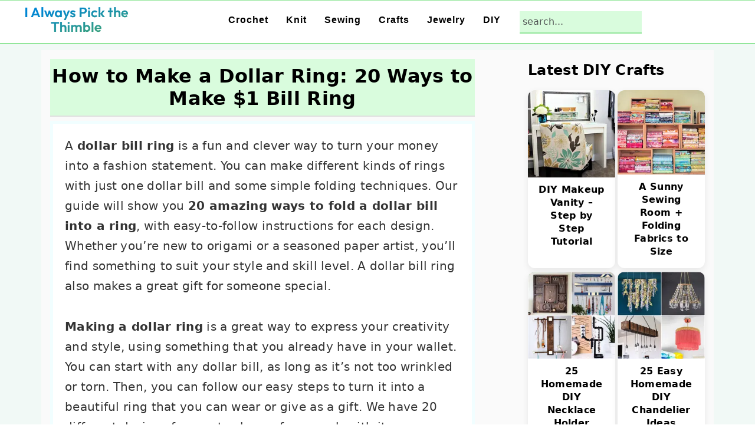

--- FILE ---
content_type: text/html; charset=UTF-8
request_url: https://www.ialwayspickthethimble.com/make-a-dollar-ring/
body_size: 39156
content:
<!DOCTYPE html><html lang="en-US"><head ><meta charset="UTF-8" /><meta name="viewport" content="width=device-width, initial-scale=1" /><meta name='robots' content='index, follow, max-image-preview:large, max-snippet:-1, max-video-preview:-1' /><meta property="og:description" content="A dollar bill ring is a fun and clever way to turn your money into a fashion statement. You can make different kinds of rings with just one dollar bill and some simple folding techniques. Our guide will show you 20 amazing ways to fold a dollar bill into a ring, with easy-to-follow instructions for each design. Whether you're new to origami or a seasoned paper artist, you'll find something to suit your style and skill level. A dollar bill ring also makes a great gift for someone special. Making a dollar ring is a great way to express your"><meta property="og:title" content="How to Make a Dollar Ring: 20 Ways to Make $1 Bill Ring"><meta property="article_author" content="Stella Rosa"><meta property="article_publisher" content="Stella Rosa"><meta property="og:image" content="https://media.ialwayspickthethimble.com/wp-content/uploads/2023/07/dollar-bill-ring-ideas.jpg"><meta property="fb:app_id" content="529576650555031"><meta property="og:type" content="article"><meta property="og:url" content="https://www.ialwayspickthethimble.com/make-a-dollar-ring/"><meta property="og:site_name" content="I Always Pick the Thimble"><meta property="article:published_time" content="2023-07-22T22:19:43+00:00"><meta property="article:modified_time" content="2023-07-22T22:19:53+00:00"><meta property="og:updated_time" content="2023-07-22T22:19:53+00:00"><meta name="twitter:title" content="How to Make a Dollar Ring: 20 Ways to Make $1 Bill Ring"><meta name="twitter:description" content="A dollar bill ring is a fun and clever way to turn your money into a fashion statement. You can make different kinds of rings with just one dollar bill and some simple folding techniques. Our guide will show you 20 amazing ways to fold a dollar bill into a ring, with easy-to-follow instructions for each design. Whether you're new to origami or a seasoned paper artist, you'll find something to suit your style and skill level. A dollar bill ring also makes a great gift for someone special. Making a dollar ring is a great way to express your"><meta name="twitter:image" content="https://media.ialwayspickthethimble.com/wp-content/uploads/2023/07/dollar-bill-ring-ideas.jpg"><meta name="twitter:card" content="summary_large_image"><style>@font-face {
		font-family: "sw-icon-font";
		src:url("https://www.ialwayspickthethimble.com/wp-content/plugins/social-warfare/assets/fonts/sw-icon-font.eot?ver=4.4.4");
		src:url("https://www.ialwayspickthethimble.com/wp-content/plugins/social-warfare/assets/fonts/sw-icon-font.eot?ver=4.4.4#iefix") format("embedded-opentype"),
		url("https://www.ialwayspickthethimble.com/wp-content/plugins/social-warfare/assets/fonts/sw-icon-font.woff?ver=4.4.4") format("woff"),
		url("https://www.ialwayspickthethimble.com/wp-content/plugins/social-warfare/assets/fonts/sw-icon-font.ttf?ver=4.4.4") format("truetype"),
		url("https://media.ialwayspickthethimble.com/wp-content/plugins/social-warfare/assets/fonts/sw-icon-font.svg?ver=4.4.4#1445203416") format("svg");
		font-weight: normal;
		font-style: normal;
		font-display:block;
	}</style><title>How to Make a Dollar Ring: 20 Ways to Make $1 Bill Ring</title><meta name="description" content="Learn how to make a dollar ring and showcase your DIY skills. Find 20 easy ways to turn a $1 bill into a unique ring in this easy guide." /><link rel="canonical" href="https://www.ialwayspickthethimble.com/make-a-dollar-ring/" /><meta property="og:locale" content="en_US" /><meta property="og:type" content="article" /><meta property="og:title" content="How to Make a Dollar Ring: 20 Ways to Make $1 Bill Ring" /><meta property="og:description" content="Learn how to make a dollar ring and showcase your DIY skills. Find 20 easy ways to turn a $1 bill into a unique ring in this easy guide." /><meta property="og:url" content="https://www.ialwayspickthethimble.com/make-a-dollar-ring/" /><meta property="og:site_name" content="I Always Pick the Thimble" /><meta property="article:published_time" content="2023-07-22T22:19:43+00:00" /><meta property="article:modified_time" content="2023-07-22T22:19:53+00:00" /><meta property="og:image" content="https://www.ialwayspickthethimble.com/wp-content/uploads/2023/07/dollar-bill-ring-ideas.jpg" /><meta property="og:image:width" content="1080" /><meta property="og:image:height" content="1080" /><meta property="og:image:type" content="image/jpeg" /><meta name="author" content="Stella Rosa" /><meta name="twitter:card" content="summary_large_image" /><meta name="twitter:label1" content="Written by" /><meta name="twitter:data1" content="Stella Rosa" /><meta name="twitter:label2" content="Est. reading time" /><meta name="twitter:data2" content="20 minutes" /> <script type="application/ld+json" class="yoast-schema-graph">{"@context":"https://schema.org","@graph":[{"@type":"Article","@id":"https://www.ialwayspickthethimble.com/make-a-dollar-ring/#article","isPartOf":{"@id":"https://www.ialwayspickthethimble.com/make-a-dollar-ring/"},"author":{"name":"Stella Rosa","@id":"https://www.ialwayspickthethimble.com/#/schema/person/4e38579e4c54602493246529fbfd3854"},"headline":"How to Make a Dollar Ring: 20 Ways to Make $1 Bill Ring","datePublished":"2023-07-22T22:19:43+00:00","dateModified":"2023-07-22T22:19:53+00:00","mainEntityOfPage":{"@id":"https://www.ialwayspickthethimble.com/make-a-dollar-ring/"},"wordCount":3507,"commentCount":0,"publisher":{"@id":"https://www.ialwayspickthethimble.com/#organization"},"image":{"@id":"https://www.ialwayspickthethimble.com/make-a-dollar-ring/#primaryimage"},"thumbnailUrl":"https://media.ialwayspickthethimble.com/wp-content/uploads/2023/07/dollar-bill-ring-ideas.jpg","articleSection":["Jewelry"],"inLanguage":"en-US","potentialAction":[{"@type":"CommentAction","name":"Comment","target":["https://www.ialwayspickthethimble.com/make-a-dollar-ring/#respond"]}]},{"@type":"WebPage","@id":"https://www.ialwayspickthethimble.com/make-a-dollar-ring/","url":"https://www.ialwayspickthethimble.com/make-a-dollar-ring/","name":"How to Make a Dollar Ring: 20 Ways to Make $1 Bill Ring","isPartOf":{"@id":"https://www.ialwayspickthethimble.com/#website"},"primaryImageOfPage":{"@id":"https://www.ialwayspickthethimble.com/make-a-dollar-ring/#primaryimage"},"image":{"@id":"https://www.ialwayspickthethimble.com/make-a-dollar-ring/#primaryimage"},"thumbnailUrl":"https://media.ialwayspickthethimble.com/wp-content/uploads/2023/07/dollar-bill-ring-ideas.jpg","datePublished":"2023-07-22T22:19:43+00:00","dateModified":"2023-07-22T22:19:53+00:00","description":"Learn how to make a dollar ring and showcase your DIY skills. Find 20 easy ways to turn a $1 bill into a unique ring in this easy guide.","breadcrumb":{"@id":"https://www.ialwayspickthethimble.com/make-a-dollar-ring/#breadcrumb"},"inLanguage":"en-US","potentialAction":[{"@type":"ReadAction","target":["https://www.ialwayspickthethimble.com/make-a-dollar-ring/"]}]},{"@type":"ImageObject","inLanguage":"en-US","@id":"https://www.ialwayspickthethimble.com/make-a-dollar-ring/#primaryimage","url":"https://media.ialwayspickthethimble.com/wp-content/uploads/2023/07/dollar-bill-ring-ideas.jpg","contentUrl":"https://media.ialwayspickthethimble.com/wp-content/uploads/2023/07/dollar-bill-ring-ideas.jpg","width":1080,"height":1080,"caption":"how to make a dollar ring: 20 ways to make $1 bill ring"},{"@type":"BreadcrumbList","@id":"https://www.ialwayspickthethimble.com/make-a-dollar-ring/#breadcrumb","itemListElement":[{"@type":"ListItem","position":1,"name":"Home","item":"https://www.ialwayspickthethimble.com/"},{"@type":"ListItem","position":2,"name":"How to Make a Dollar Ring: 20 Ways to Make $1 Bill Ring"}]},{"@type":"WebSite","@id":"https://www.ialwayspickthethimble.com/#website","url":"https://www.ialwayspickthethimble.com/","name":"I Always Pick the Thimble","description":"DIY Blog","publisher":{"@id":"https://www.ialwayspickthethimble.com/#organization"},"alternateName":"DIY Blog","potentialAction":[{"@type":"SearchAction","target":{"@type":"EntryPoint","urlTemplate":"https://www.ialwayspickthethimble.com/?s={search_term_string}"},"query-input":{"@type":"PropertyValueSpecification","valueRequired":true,"valueName":"search_term_string"}}],"inLanguage":"en-US"},{"@type":"Organization","@id":"https://www.ialwayspickthethimble.com/#organization","name":"I Always Pick the Thimble","alternateName":"DIY Blog","url":"https://www.ialwayspickthethimble.com/","logo":{"@type":"ImageObject","inLanguage":"en-US","@id":"https://www.ialwayspickthethimble.com/#/schema/logo/image/","url":"https://media.ialwayspickthethimble.com/wp-content/uploads/2023/01/main2.png","contentUrl":"https://media.ialwayspickthethimble.com/wp-content/uploads/2023/01/main2.png","width":307,"height":75,"caption":"I Always Pick the Thimble"},"image":{"@id":"https://www.ialwayspickthethimble.com/#/schema/logo/image/"}},{"@type":"Person","@id":"https://www.ialwayspickthethimble.com/#/schema/person/4e38579e4c54602493246529fbfd3854","name":"Stella Rosa","image":{"@type":"ImageObject","inLanguage":"en-US","@id":"https://www.ialwayspickthethimble.com/#/schema/person/image/","url":"https://secure.gravatar.com/avatar/fb1c8dd90cff884e3d69a549a178118c9e2b8bbcbb6e9d21fa50905d33ff628d?s=96&d=mm&r=g","contentUrl":"https://secure.gravatar.com/avatar/fb1c8dd90cff884e3d69a549a178118c9e2b8bbcbb6e9d21fa50905d33ff628d?s=96&d=mm&r=g","caption":"Stella Rosa"}}]}</script> <style id='wp-img-auto-sizes-contain-inline-css'>img:is([sizes=auto i],[sizes^="auto," i]){contain-intrinsic-size:3000px 1500px}
/*# sourceURL=wp-img-auto-sizes-contain-inline-css */</style><style id="litespeed-ccss">html{font-family:sans-serif;-webkit-text-size-adjust:100%;-ms-text-size-adjust:100%}body{margin:0}article,aside,header,main,nav{display:block}a{background-color:#fff0}strong{font-weight:700}h1{font-size:2em;margin:.67em 0}img{border:0}svg:not(:root){overflow:hidden}input{color:inherit;font:inherit;margin:0}input[type="submit"]{-webkit-appearance:button}input::-moz-focus-inner{border:0;padding:0}input{line-height:normal}input[type="search"]{-moz-box-sizing:content-box;-webkit-box-sizing:content-box;box-sizing:content-box;-webkit-appearance:textfield}input[type="search"]::-webkit-search-cancel-button,input[type="search"]::-webkit-search-decoration{-webkit-appearance:none}*,input[type="search"]{-moz-box-sizing:border-box;-webkit-box-sizing:border-box;box-sizing:border-box}.entry:after,.entry-content:after,.nav-primary:after,.site-container:after,.site-header:after,.site-inner:after,.widget-area:after,.wrap:after{clear:both;content:" ";display:table}body{background-color:#fff;color:#515555;font-family:"Rubik",sans-serif;font-size:100%;letter-spacing:.3px;line-height:1.875;margin:0}a{color:#ba4d2f}p{margin:0 0 30px;padding:0}ul{margin:0;padding:0}li{list-style-type:none}strong{font-weight:600}h1,h2,h3{font-family:"Karma",Helvetica,Arial,sans-serif;font-weight:300;line-height:1.3;margin:0 0 10px}h1{font-size:2em}h2{font-size:1.625em}h3{font-size:1.375em}img{max-width:100%}img{height:auto}input,input[type="search"]{background-color:#fff;border:1px solid #eee;-webkit-border-radius:0;border-radius:0;color:#515555;font-weight:300;line-height:1.625;padding:13px;width:100%}input[type="search"]{-webkit-appearance:none}::-moz-placeholder{color:#515555;opacity:1}::-webkit-input-placeholder{color:#515555}input[type="submit"]{background-color:#fff0;border:1px solid #ba4d2f;color:#ba4d2f;font-family:"Rubik",sans-serif;font-weight:400;letter-spacing:2px;line-height:1;padding:17px 21px;text-decoration:none;text-transform:uppercase;white-space:normal;width:auto}input[type="search"]::-webkit-search-cancel-button,input[type="search"]::-webkit-search-results-button{display:none}.screen-reader-shortcut,.screen-reader-text{border:0;clip:rect(0,0,0,0);height:1px;overflow:hidden;position:absolute!important;width:1px;word-wrap:normal!important}.site-container{margin:0 auto}.content-sidebar-wrap,.site-inner,.wrap{margin:0 auto;max-width:1140px}.site-inner{background:#fff;margin:10px auto;padding:15px}.content{float:right;position:relative;width:720px}.content-sidebar .content{float:left}.sidebar{float:right;width:300px}.search-form{overflow:hidden;position:relative}.search-form input{background:#fdf8f5 url(https://media.ialwayspickthethimble.com/wp-content/themes/seasonedpro-v444/images/search.svg)center right 10px no-repeat;-webkit-background-size:contain;background-size:19px 19px;border:0;border-bottom:1px solid #fff;padding:11px}.search-form input[type="submit"]{border:0;clip:rect(0,0,0,0);height:1px;margin:-1px;padding:0;position:absolute;width:1px}.entry-title{font-weight:300}.entry-title{color:#515555;text-decoration:none}.genesis-skip-link{margin:0}.genesis-skip-link li{height:0;list-style:none;width:0}:focus{color:#000;outline:#ccc solid 1px}@media only screen and (min-width:1023px){.site-inner{margin:20px auto 0;padding:27px 37.5px}}.site-header{background:#fff;border-bottom:1px solid #eee;min-height:55px;padding:11px 37px;top:0;text-align:center;width:100%;z-index:9999}.site-header .wrap{margin:0 auto;max-width:1065px}.title-area{float:left;padding-bottom:7px;padding-top:7px}.header-image .title-area{height:60px;margin-top:5px;padding:0;width:215px}.site-title{font-size:2em;font-weight:300;line-height:1;margin:10px 0 0}.site-title a{color:#515555;text-decoration:none}.genesis-nav-menu{clear:both;line-height:1;width:100%}.genesis-nav-menu li{float:none;list-style-type:none}.genesis-nav-menu .menu-item{display:inline-block;text-align:left;min-height:52px}.genesis-nav-menu a{color:#333;display:block;font-family:"Rubik",sans-serif;font-weight:400;letter-spacing:1px;padding:25px 15px}.nav-primary{float:right;margin:0 auto;text-align:right;width:810px}.nav-primary .genesis-nav-menu .menu-item{vertical-align:middle}.genesis-nav-menu .search-form{display:inline-block;margin-left:17px;vertical-align:middle;width:auto}.entry{margin-bottom:77px}.sidebar{line-height:1.75}@media only screen and (-webkit-min-device-pixel-ratio:1.5),only screen and (-moz-min-device-pixel-ratio:1.5),only screen and (-o-min-device-pixel-ratio:3/2),only screen and (min-device-pixel-ratio:1.5){.header-image .site-header{-webkit-background-size:contain!important;background-size:contain!important}}@media only screen and (max-width:1200px){.title-area{float:left}.nav-primary{float:none}nav{display:none;position:relative}.genesis-nav-menu{border:none}.genesis-nav-menu .menu-item{border-bottom:1px solid #eee;display:block;position:relative;text-align:left}.genesis-nav-menu .search-form{margin-left:0;width:100%}.genesis-nav-menu .search-form input{background:#fff url(https://media.ialwayspickthethimble.com/wp-content/themes/seasonedpro-v444/images/search.svg)center left 20px no-repeat;-webkit-background-size:contain;background-size:19px 19px;padding:17px 17px 17px 47px}.site-header>.wrap{position:relative}.nav-primary{clear:left}.genesis-nav-menu .menu-item.seasoned-search,.nav-primary .search-form input{border-bottom:none}}@media only screen and (max-width:1023px){.site-inner{max-width:720px}.content,.sidebar{width:100%}.site-header{padding-left:5%;padding-right:5%}.content-sidebar .content{margin-bottom:77px}}@media only screen and (max-width:782px){.site-inner{max-width:100%;padding-left:5%;padding-right:5%}}@media only screen and (min-width:1023px){.site-inner{margin:20px auto 0;padding:27px 37.5px}.genesis-nav-menu .menu-item{min-height:inherit}.genesis-nav-menu a{font-size:.8em}.genesis-nav-menu .search-form input{font-size:.8em}.sidebar{font-size:.8em}}ul{box-sizing:border-box}.entry-content{counter-reset:footnotes}:root{--wp-block-synced-color:#7a00df;--wp-block-synced-color--rgb:122,0,223;--wp-bound-block-color:var(--wp-block-synced-color);--wp-editor-canvas-background:#ddd;--wp-admin-theme-color:#007cba;--wp-admin-theme-color--rgb:0,124,186;--wp-admin-theme-color-darker-10:#006ba1;--wp-admin-theme-color-darker-10--rgb:0,107,160.5;--wp-admin-theme-color-darker-20:#005a87;--wp-admin-theme-color-darker-20--rgb:0,90,135;--wp-admin-border-width-focus:2px}:root{--wp--preset--font-size--normal:16px;--wp--preset--font-size--huge:42px}.screen-reader-text{border:0;clip-path:inset(50%);height:1px;margin:-1px;overflow:hidden;padding:0;position:absolute;width:1px;word-wrap:normal!important}.swp-content-locator{display:none!important;margin:0!important}.genesis-nav-menu a{color:#000}input[type="submit"]{background:#4caf50}input[type="submit"]{border-color:#000;color:#000}ul{box-sizing:border-box}:root{--wp--preset--aspect-ratio--square:1;--wp--preset--aspect-ratio--4-3:4/3;--wp--preset--aspect-ratio--3-4:3/4;--wp--preset--aspect-ratio--3-2:3/2;--wp--preset--aspect-ratio--2-3:2/3;--wp--preset--aspect-ratio--16-9:16/9;--wp--preset--aspect-ratio--9-16:9/16;--wp--preset--color--black:#000000;--wp--preset--color--cyan-bluish-gray:#abb8c3;--wp--preset--color--white:#ffffff;--wp--preset--color--pale-pink:#f78da7;--wp--preset--color--vivid-red:#cf2e2e;--wp--preset--color--luminous-vivid-orange:#ff6900;--wp--preset--color--luminous-vivid-amber:#fcb900;--wp--preset--color--light-green-cyan:#7bdcb5;--wp--preset--color--vivid-green-cyan:#00d084;--wp--preset--color--pale-cyan-blue:#8ed1fc;--wp--preset--color--vivid-cyan-blue:#0693e3;--wp--preset--color--vivid-purple:#9b51e0;--wp--preset--gradient--vivid-cyan-blue-to-vivid-purple:linear-gradient(135deg,rgb(6,147,227) 0%,rgb(155,81,224) 100%);--wp--preset--gradient--light-green-cyan-to-vivid-green-cyan:linear-gradient(135deg,rgb(122,220,180) 0%,rgb(0,208,130) 100%);--wp--preset--gradient--luminous-vivid-amber-to-luminous-vivid-orange:linear-gradient(135deg,rgb(252,185,0) 0%,rgb(255,105,0) 100%);--wp--preset--gradient--luminous-vivid-orange-to-vivid-red:linear-gradient(135deg,rgb(255,105,0) 0%,rgb(207,46,46) 100%);--wp--preset--gradient--very-light-gray-to-cyan-bluish-gray:linear-gradient(135deg,rgb(238,238,238) 0%,rgb(169,184,195) 100%);--wp--preset--gradient--cool-to-warm-spectrum:linear-gradient(135deg,rgb(74,234,220) 0%,rgb(151,120,209) 20%,rgb(207,42,186) 40%,rgb(238,44,130) 60%,rgb(251,105,98) 80%,rgb(254,248,76) 100%);--wp--preset--gradient--blush-light-purple:linear-gradient(135deg,rgb(255,206,236) 0%,rgb(152,150,240) 100%);--wp--preset--gradient--blush-bordeaux:linear-gradient(135deg,rgb(254,205,165) 0%,rgb(254,45,45) 50%,rgb(107,0,62) 100%);--wp--preset--gradient--luminous-dusk:linear-gradient(135deg,rgb(255,203,112) 0%,rgb(199,81,192) 50%,rgb(65,88,208) 100%);--wp--preset--gradient--pale-ocean:linear-gradient(135deg,rgb(255,245,203) 0%,rgb(182,227,212) 50%,rgb(51,167,181) 100%);--wp--preset--gradient--electric-grass:linear-gradient(135deg,rgb(202,248,128) 0%,rgb(113,206,126) 100%);--wp--preset--gradient--midnight:linear-gradient(135deg,rgb(2,3,129) 0%,rgb(40,116,252) 100%);--wp--preset--font-size--small:13px;--wp--preset--font-size--medium:20px;--wp--preset--font-size--large:36px;--wp--preset--font-size--x-large:42px;--wp--preset--spacing--20:0.44rem;--wp--preset--spacing--30:0.67rem;--wp--preset--spacing--40:1rem;--wp--preset--spacing--50:1.5rem;--wp--preset--spacing--60:2.25rem;--wp--preset--spacing--70:3.38rem;--wp--preset--spacing--80:5.06rem;--wp--preset--shadow--natural:6px 6px 9px rgba(0, 0, 0, 0.2);--wp--preset--shadow--deep:12px 12px 50px rgba(0, 0, 0, 0.4);--wp--preset--shadow--sharp:6px 6px 0px rgba(0, 0, 0, 0.2);--wp--preset--shadow--outlined:6px 6px 0px -3px rgb(255, 255, 255), 6px 6px rgb(0, 0, 0);--wp--preset--shadow--crisp:6px 6px 0px rgb(0, 0, 0)}.feast-plugin a{word-break:break-word}.feast-plugin ul.menu a{word-break:initial}body{font-family:-apple-system,system-ui,BlinkMacSystemFont,"Segoe UI",Helvetica,Arial,sans-serif,"Apple Color Emoji","Segoe UI Emoji","Segoe UI Symbol"!important}h1,h2,h3{font-family:-apple-system,system-ui,BlinkMacSystemFont,"Segoe UI",Helvetica,Arial,sans-serif,"Apple Color Emoji","Segoe UI Emoji","Segoe UI Symbol"!important}aside a{text-decoration:underline}body h1,body h2,body h3{line-height:1.2}@media only screen and (max-width:335px){.site-inner{padding-left:0;padding-right:0}}.screen-reader-text{width:1px;height:1px}aside input{min-height:50px}aside div,aside ul{margin:17px 0}@media only screen and (max-width:600px){aside input{min-height:50px;margin-bottom:17px}}.fsri-list{display:grid;grid-template-columns:repeat(2,minmax(0,1fr));grid-gap:57px 17px;list-style:none;list-style-type:none;margin:17px 0!important}.fsri-list li{min-height:150px;text-align:center;position:relative;list-style:none!important;margin-left:0!important;list-style-type:none!important;overflow:hidden}.listing-item a{text-decoration:none!important;word-break:break-word}li.listing-item:before{content:none!important}.fsri-list{padding-left:0!important}.fsri-list .listing-item{margin:0}.fsri-list .listing-item img{display:block}.fsri-title{text-wrap:balance}.listing-item{display:grid;align-content:flex-start}.feast-grid-half{display:grid;grid-gap:57px 17px}.feast-grid-half{grid-template-columns:repeat(2,minmax(0,1fr))!important}@media only screen and (min-width:600px){.feast-desktop-grid-half{grid-template-columns:repeat(2,1fr)!important}}@media only screen and (max-width:1023px){.content-sidebar .content,.sidebar-primary{float:none;clear:both}}body{-webkit-animation:none!important;animation:none!important}@media only screen and (max-width:600px){body{--wp--preset--font-size--small:16px !important}}@-webkit-keyframes openmenu{from{left:-100px;opacity:0}to{left:0;opacity:1}}@-webkit-keyframes closebutton{0%{opacity:0}100%{opacity:1}}@keyframes openmenu{from{left:-100px;opacity:0}to{left:0;opacity:1}}@keyframes closebutton{0%{opacity:0}100%{opacity:1}}html{scroll-padding-top:90px}.feastmobilemenu-background{display:none;position:fixed;z-index:9999;left:0;top:0;width:100%;height:100%;overflow:auto;background-color:#000;background-color:rgb(0 0 0/.4)}.mmm-dialog{display:table-cell;vertical-align:top;font-size:20px}.mmm-dialog .mmm-content{margin:0;padding:10px 10px 10px 20px;position:fixed;left:0;background-color:#FEFEFE;contain:strict;overflow-x:hidden;overflow-y:auto;outline:0;border-right:1px #777 solid;border-bottom:1px #777 solid;text-align:justify;width:320px;height:90%;box-shadow:0 4px 8px 0 rgb(0 0 0/.2),0 6px 20px 0 rgb(0 0 0/.19);-webkit-animation-name:openmenu;-webkit-animation-duration:0.6s;animation-name:openmenu;animation-duration:0.6s}.mmm-content li{list-style:none}#menu-feast-modern-mobile-menu li{min-height:50px;margin-left:5px;list-style:none}#menu-feast-modern-mobile-menu li a{color:inherit;text-decoration:inherit}.closebtn{text-decoration:none;float:right;margin-right:10px;font-size:50px;font-weight:700;color:#333;z-index:1301;top:0;position:fixed;left:270px;-webkit-animation-name:closebutton;-webkit-animation-duration:1.5s;animation-name:closebutton;animation-duration:1.5s}@media (prefers-reduced-motion){.mmm-dialog .mmm-content,.closebtn{animation:none!important}}#mmmlogo{max-width:200px;max-height:70px}#feast-mobile-search{margin-bottom:17px;min-height:50px;overflow:auto}#feast-mobile-search input[type=submit]{display:none}#feast-mobile-search input[type=search]{width:100%}#feast-mobile-menu-social-icons{margin-top:17px}.feastmobilenavbar{position:fixed;top:0;left:0;z-index:1300;width:100%;height:80px;padding:0;margin:0 auto;box-sizing:border-box;border-top:1px solid #CCC;border-bottom:1px solid #CCC;background:#FFF;display:grid;grid-template-columns:repeat(7,minmax(50px,1fr));text-align:center;contain:strict;overflow:hidden}.feastmobilenavbar>div{height:80px}.feastmobilenavbar a img{margin-bottom:inherit!important}.feastmenutoggle,.feastsearchtoggle{display:flex;align-items:center;justify-items:center;justify-content:center}.feastsearchtoggle svg,.feastmenutoggle svg{width:30px;height:30px;padding:10px;box-sizing:content-box;color:#000}.feastmenulogo{overflow:hidden;display:flex;align-items:center;justify-content:center;grid-column-end:span 5}@media only screen and (max-width:1199px){.feastmenulogo{grid-column-end:span 5}}@media only screen and (max-width:359px){.feastmobilenavbar{grid-template-columns:repeat(6,minmax(50px,1fr))}.feastmenulogo{grid-column-end:span 4}}@media only screen and (min-width:1200px){.feastmobilenavbar{display:none}}@media only screen and (max-width:1199px){header.site-header,.nav-primary{display:none!important;visibility:hidden}.site-container{margin-top:80px}}body{font-size:18px}:root{--brand:#92e69a;--brand-dark:#5fd36a;--brand-darker:#27410a;--brand-bg:#f1feff;--brand-bg-2:#d9fcdd;--brand-bg-strong:#c5f5cb}.feastmobilenavbar a img{width:180px;height:62px}a{color:var(--brand-darker);text-decoration:none}.header-image .title-area{width:180px;height:52px;margin-top:0}header .seasoned-search.menu-item input,.search-form input{padding:5px;background:var(--brand-bg-2)}.entry{margin-bottom:0}aside div,aside ul{margin:5px}.feast-modern-sidebar .feast-grid-half{grid-gap:6px 4px;font-weight:500}h3{font-weight:700}.site-header{border-top:1px solid var(--brand);min-height:75px;padding:0 10px;border-bottom:2px solid var(--brand);position:sticky}.site-header .wrap{max-width:max-content}header .genesis-nav-menu a{font-weight:700!important;text-transform:none!important}.genesis-nav-menu a{letter-spacing:1px!important;padding:px 10px!important}aside div,aside ul{margin:5px 0}.entry{margin-bottom:15px}.search-form input{border:0;border-bottom:2px solid var(--brand)}.feast-grid-half{grid-gap:10px 10px}.entry-content p{margin:0 0 20px;padding:0}h1,h2,h3{font-weight:700;line-height:1.4;margin-bottom:20px;color:#000}h1{font-size:36px}h2{font-size:28px}h3{font-size:24px}@media screen and (max-width:768px){body{font-size:16px;line-height:1.8}h1{font-size:28px}h2{font-size:24px}h3{font-size:20px}}@media screen and (max-width:480px){body{font-size:16px;line-height:1.6}h1{font-size:26px}h2{font-size:22px}h3{font-size:18px}}body{font-size:20px;line-height:1.7;color:#333;margin:0;padding:0}.site-inner{background:#FAFAFA;margin:10px auto;padding:15px}.site-container{background-color:#F1F9F6}.single-post .entry-content{background-color:var(--brand-bg);padding:10px}.single-post .entry-title{font-size:32px;font-weight:700;color:#000;text-align:center;margin-bottom:7px;padding:10px 0;border-bottom:2px solid #e0e0e0;background-color:var(--brand-bg-2)}.fsri-list .listing-item{box-shadow:2px 2px 5px #bbb;padding:0 0 7px 0;border-radius:5px}.fsri-list{grid-gap:10px}.fsri-title{margin:0 10px}.fsri-title{display:block;padding:10px 8px;font-size:16px;font-weight:600;line-height:1.4;text-align:center;color:#000;text-decoration:none}.single-post .entry-title{background-color:var(--brand-bg-2)}:root{--f-card-radius:12px;--f-card-shadow:0 4px 12px rgba(0,0,0,.08);--f-card-shadow-hover:0 8px 20px rgba(0,0,0,.12);--f-gap-desktop:16px;--f-gap-tablet:10px;--f-gap-mobile:6px}.fsri-list{display:grid!important;grid-template-columns:repeat(auto-fill,minmax(240px,1fr));gap:var(--f-gap-desktop);list-style:none;margin:0;padding:0}@media (max-width:1024px){.fsri-list{gap:var(--f-gap-tablet)}}@media (max-width:600px){.fsri-list{gap:var(--f-gap-mobile)}}.fsri-list .listing-item{background:#fff;border-radius:var(--f-card-radius);box-shadow:var(--f-card-shadow);overflow:hidden}.fsri-list img{width:100%!important;object-fit:cover;display:block}.fsri-title{display:block;padding:10px 8px;font-size:16px;font-weight:600;line-height:1.4;text-align:center;color:#000;text-decoration:none}.nav-primary{width:1023px!important;max-width:100%!important}:root{--idea-radius:12px;--idea-shadow:0 4px 12px rgba(0,0,0,.08);--idea-shadow-hover:0 8px 20px rgba(0,0,0,.12);--idea-heading-bg:var(--brand);--idea-body-bg:#FFFFFF}header .seasoned-search.menu-item input,.search-form input{padding:5px;margin-top:8px}#genesis-nav-primary .genesis-nav-menu.menu-primary a{position:relative;display:inline-block;border-radius:20px}#genesis-nav-primary .genesis-nav-menu.menu-primary a::after{content:"";position:absolute;bottom:0;left:50%;width:0;height:2px;background-color:currentColor}.entry-content p{margin:-5px;padding:20px;background-color:#fff}.search-form input[type="submit"],header .seasoned-search.menu-item input[type="submit"]{border-color:#000!important;background-color:#000!important;color:#ffffff!important;box-shadow:none!important}</style><link rel="preload" data-asynced="1" data-optimized="2" as="style" onload="this.onload=null;this.rel='stylesheet'" href="https://www.ialwayspickthethimble.com/wp-content/litespeed/css/341765c264104154f4468336afa900d9.css?ver=a5274" /><script src="[data-uri]" defer></script> <style id='seasoned-pro-theme-inline-css'>.genesis-nav-menu a{color:#000000;}.genesis-nav-menu a:hover, .genesis-nav-menu a:focus, .genesis-nav-menu .current-menu-item > a, .nav-primary .genesis-nav-menu .sub-menu a:focus, .nav-primary .genesis-nav-menu .sub-menu a:hover{color:#5ebc67;}.button, button, .content .enews-widget input[type="submit"], .sidebar .enews-widget input[type="submit"], a.more-link, .sidebar .button, input[type="submit"], input[type="button"]{background:#4caf50;}.button, button, .enews-widget input[type="submit"], a.more-link, input[type="submit"], input[type="button"]{border-color:#000000;color:#000000;}.button:hover, button:hover, .button:focus, .button:active, button:focus, button:active, .enews-widget input[type="submit"]:hover, .enews-widget input[type="submit"]:focus, a.more-link:hover, a.more-link:focus, .before-header .enews-widget input[type="submit"], .content .enews-widget input[type="submit"]:hover, .content .enews-widget input[type="submit"]:focus, .sidebar .enews-widget input[type="submit"]:hover, .sidebar .enews-widget input[type="submit"]:focus, .more-from-category, .home-top article:not(.simple-grid) .entry-title:before, input[type="submit"]:hover, input[type="submit"]:focus, input[type="submit"]:active, input[type="button"]:hover, input[type="button"]:focus, input[type="button"]:active{background:#000000;}
/*# sourceURL=seasoned-pro-theme-inline-css */</style><style id='wp-block-heading-inline-css'>h1:where(.wp-block-heading).has-background,h2:where(.wp-block-heading).has-background,h3:where(.wp-block-heading).has-background,h4:where(.wp-block-heading).has-background,h5:where(.wp-block-heading).has-background,h6:where(.wp-block-heading).has-background{padding:1.25em 2.375em}h1.has-text-align-left[style*=writing-mode]:where([style*=vertical-lr]),h1.has-text-align-right[style*=writing-mode]:where([style*=vertical-rl]),h2.has-text-align-left[style*=writing-mode]:where([style*=vertical-lr]),h2.has-text-align-right[style*=writing-mode]:where([style*=vertical-rl]),h3.has-text-align-left[style*=writing-mode]:where([style*=vertical-lr]),h3.has-text-align-right[style*=writing-mode]:where([style*=vertical-rl]),h4.has-text-align-left[style*=writing-mode]:where([style*=vertical-lr]),h4.has-text-align-right[style*=writing-mode]:where([style*=vertical-rl]),h5.has-text-align-left[style*=writing-mode]:where([style*=vertical-lr]),h5.has-text-align-right[style*=writing-mode]:where([style*=vertical-rl]),h6.has-text-align-left[style*=writing-mode]:where([style*=vertical-lr]),h6.has-text-align-right[style*=writing-mode]:where([style*=vertical-rl]){rotate:180deg}
/*# sourceURL=https://www.ialwayspickthethimble.com/wp-includes/blocks/heading/style.min.css */</style><style id='wp-block-image-inline-css'>.wp-block-image>a,.wp-block-image>figure>a{display:inline-block}.wp-block-image img{box-sizing:border-box;height:auto;max-width:100%;vertical-align:bottom}@media not (prefers-reduced-motion){.wp-block-image img.hide{visibility:hidden}.wp-block-image img.show{animation:show-content-image .4s}}.wp-block-image[style*=border-radius] img,.wp-block-image[style*=border-radius]>a{border-radius:inherit}.wp-block-image.has-custom-border img{box-sizing:border-box}.wp-block-image.aligncenter{text-align:center}.wp-block-image.alignfull>a,.wp-block-image.alignwide>a{width:100%}.wp-block-image.alignfull img,.wp-block-image.alignwide img{height:auto;width:100%}.wp-block-image .aligncenter,.wp-block-image .alignleft,.wp-block-image .alignright,.wp-block-image.aligncenter,.wp-block-image.alignleft,.wp-block-image.alignright{display:table}.wp-block-image .aligncenter>figcaption,.wp-block-image .alignleft>figcaption,.wp-block-image .alignright>figcaption,.wp-block-image.aligncenter>figcaption,.wp-block-image.alignleft>figcaption,.wp-block-image.alignright>figcaption{caption-side:bottom;display:table-caption}.wp-block-image .alignleft{float:left;margin:.5em 1em .5em 0}.wp-block-image .alignright{float:right;margin:.5em 0 .5em 1em}.wp-block-image .aligncenter{margin-left:auto;margin-right:auto}.wp-block-image :where(figcaption){margin-bottom:1em;margin-top:.5em}.wp-block-image.is-style-circle-mask img{border-radius:9999px}@supports ((-webkit-mask-image:none) or (mask-image:none)) or (-webkit-mask-image:none){.wp-block-image.is-style-circle-mask img{border-radius:0;-webkit-mask-image:url('data:image/svg+xml;utf8,<svg viewBox="0 0 100 100" xmlns="http://www.w3.org/2000/svg"><circle cx="50" cy="50" r="50"/></svg>');mask-image:url('data:image/svg+xml;utf8,<svg viewBox="0 0 100 100" xmlns="http://www.w3.org/2000/svg"><circle cx="50" cy="50" r="50"/></svg>');mask-mode:alpha;-webkit-mask-position:center;mask-position:center;-webkit-mask-repeat:no-repeat;mask-repeat:no-repeat;-webkit-mask-size:contain;mask-size:contain}}:root :where(.wp-block-image.is-style-rounded img,.wp-block-image .is-style-rounded img){border-radius:9999px}.wp-block-image figure{margin:0}.wp-lightbox-container{display:flex;flex-direction:column;position:relative}.wp-lightbox-container img{cursor:zoom-in}.wp-lightbox-container img:hover+button{opacity:1}.wp-lightbox-container button{align-items:center;backdrop-filter:blur(16px) saturate(180%);background-color:#5a5a5a40;border:none;border-radius:4px;cursor:zoom-in;display:flex;height:20px;justify-content:center;opacity:0;padding:0;position:absolute;right:16px;text-align:center;top:16px;width:20px;z-index:100}@media not (prefers-reduced-motion){.wp-lightbox-container button{transition:opacity .2s ease}}.wp-lightbox-container button:focus-visible{outline:3px auto #5a5a5a40;outline:3px auto -webkit-focus-ring-color;outline-offset:3px}.wp-lightbox-container button:hover{cursor:pointer;opacity:1}.wp-lightbox-container button:focus{opacity:1}.wp-lightbox-container button:focus,.wp-lightbox-container button:hover,.wp-lightbox-container button:not(:hover):not(:active):not(.has-background){background-color:#5a5a5a40;border:none}.wp-lightbox-overlay{box-sizing:border-box;cursor:zoom-out;height:100vh;left:0;overflow:hidden;position:fixed;top:0;visibility:hidden;width:100%;z-index:100000}.wp-lightbox-overlay .close-button{align-items:center;cursor:pointer;display:flex;justify-content:center;min-height:40px;min-width:40px;padding:0;position:absolute;right:calc(env(safe-area-inset-right) + 16px);top:calc(env(safe-area-inset-top) + 16px);z-index:5000000}.wp-lightbox-overlay .close-button:focus,.wp-lightbox-overlay .close-button:hover,.wp-lightbox-overlay .close-button:not(:hover):not(:active):not(.has-background){background:none;border:none}.wp-lightbox-overlay .lightbox-image-container{height:var(--wp--lightbox-container-height);left:50%;overflow:hidden;position:absolute;top:50%;transform:translate(-50%,-50%);transform-origin:top left;width:var(--wp--lightbox-container-width);z-index:9999999999}.wp-lightbox-overlay .wp-block-image{align-items:center;box-sizing:border-box;display:flex;height:100%;justify-content:center;margin:0;position:relative;transform-origin:0 0;width:100%;z-index:3000000}.wp-lightbox-overlay .wp-block-image img{height:var(--wp--lightbox-image-height);min-height:var(--wp--lightbox-image-height);min-width:var(--wp--lightbox-image-width);width:var(--wp--lightbox-image-width)}.wp-lightbox-overlay .wp-block-image figcaption{display:none}.wp-lightbox-overlay button{background:none;border:none}.wp-lightbox-overlay .scrim{background-color:#fff;height:100%;opacity:.9;position:absolute;width:100%;z-index:2000000}.wp-lightbox-overlay.active{visibility:visible}@media not (prefers-reduced-motion){.wp-lightbox-overlay.active{animation:turn-on-visibility .25s both}.wp-lightbox-overlay.active img{animation:turn-on-visibility .35s both}.wp-lightbox-overlay.show-closing-animation:not(.active){animation:turn-off-visibility .35s both}.wp-lightbox-overlay.show-closing-animation:not(.active) img{animation:turn-off-visibility .25s both}.wp-lightbox-overlay.zoom.active{animation:none;opacity:1;visibility:visible}.wp-lightbox-overlay.zoom.active .lightbox-image-container{animation:lightbox-zoom-in .4s}.wp-lightbox-overlay.zoom.active .lightbox-image-container img{animation:none}.wp-lightbox-overlay.zoom.active .scrim{animation:turn-on-visibility .4s forwards}.wp-lightbox-overlay.zoom.show-closing-animation:not(.active){animation:none}.wp-lightbox-overlay.zoom.show-closing-animation:not(.active) .lightbox-image-container{animation:lightbox-zoom-out .4s}.wp-lightbox-overlay.zoom.show-closing-animation:not(.active) .lightbox-image-container img{animation:none}.wp-lightbox-overlay.zoom.show-closing-animation:not(.active) .scrim{animation:turn-off-visibility .4s forwards}}@keyframes show-content-image{0%{visibility:hidden}99%{visibility:hidden}to{visibility:visible}}@keyframes turn-on-visibility{0%{opacity:0}to{opacity:1}}@keyframes turn-off-visibility{0%{opacity:1;visibility:visible}99%{opacity:0;visibility:visible}to{opacity:0;visibility:hidden}}@keyframes lightbox-zoom-in{0%{transform:translate(calc((-100vw + var(--wp--lightbox-scrollbar-width))/2 + var(--wp--lightbox-initial-left-position)),calc(-50vh + var(--wp--lightbox-initial-top-position))) scale(var(--wp--lightbox-scale))}to{transform:translate(-50%,-50%) scale(1)}}@keyframes lightbox-zoom-out{0%{transform:translate(-50%,-50%) scale(1);visibility:visible}99%{visibility:visible}to{transform:translate(calc((-100vw + var(--wp--lightbox-scrollbar-width))/2 + var(--wp--lightbox-initial-left-position)),calc(-50vh + var(--wp--lightbox-initial-top-position))) scale(var(--wp--lightbox-scale));visibility:hidden}}
/*# sourceURL=https://www.ialwayspickthethimble.com/wp-includes/blocks/image/style.min.css */</style><style id='wp-block-list-inline-css'>ol,ul{box-sizing:border-box}:root :where(.wp-block-list.has-background){padding:1.25em 2.375em}
/*# sourceURL=https://www.ialwayspickthethimble.com/wp-includes/blocks/list/style.min.css */</style><style id='wp-block-site-logo-inline-css'>.wp-block-site-logo{box-sizing:border-box;line-height:0}.wp-block-site-logo a{display:inline-block;line-height:0}.wp-block-site-logo.is-default-size img{height:auto;width:120px}.wp-block-site-logo img{height:auto;max-width:100%}.wp-block-site-logo a,.wp-block-site-logo img{border-radius:inherit}.wp-block-site-logo.aligncenter{margin-left:auto;margin-right:auto;text-align:center}:root :where(.wp-block-site-logo.is-style-rounded){border-radius:9999px}
/*# sourceURL=https://www.ialwayspickthethimble.com/wp-includes/blocks/site-logo/style.min.css */</style><style id='wp-block-columns-inline-css'>.wp-block-columns{box-sizing:border-box;display:flex;flex-wrap:wrap!important}@media (min-width:782px){.wp-block-columns{flex-wrap:nowrap!important}}.wp-block-columns{align-items:normal!important}.wp-block-columns.are-vertically-aligned-top{align-items:flex-start}.wp-block-columns.are-vertically-aligned-center{align-items:center}.wp-block-columns.are-vertically-aligned-bottom{align-items:flex-end}@media (max-width:781px){.wp-block-columns:not(.is-not-stacked-on-mobile)>.wp-block-column{flex-basis:100%!important}}@media (min-width:782px){.wp-block-columns:not(.is-not-stacked-on-mobile)>.wp-block-column{flex-basis:0;flex-grow:1}.wp-block-columns:not(.is-not-stacked-on-mobile)>.wp-block-column[style*=flex-basis]{flex-grow:0}}.wp-block-columns.is-not-stacked-on-mobile{flex-wrap:nowrap!important}.wp-block-columns.is-not-stacked-on-mobile>.wp-block-column{flex-basis:0;flex-grow:1}.wp-block-columns.is-not-stacked-on-mobile>.wp-block-column[style*=flex-basis]{flex-grow:0}:where(.wp-block-columns){margin-bottom:1.75em}:where(.wp-block-columns.has-background){padding:1.25em 2.375em}.wp-block-column{flex-grow:1;min-width:0;overflow-wrap:break-word;word-break:break-word}.wp-block-column.is-vertically-aligned-top{align-self:flex-start}.wp-block-column.is-vertically-aligned-center{align-self:center}.wp-block-column.is-vertically-aligned-bottom{align-self:flex-end}.wp-block-column.is-vertically-aligned-stretch{align-self:stretch}.wp-block-column.is-vertically-aligned-bottom,.wp-block-column.is-vertically-aligned-center,.wp-block-column.is-vertically-aligned-top{width:100%}
.is-style-basic-columns .wp-block-column { background-color: var(--branding-color-background, #EEEEEE); color: var(--branding-color-background-text, #000000); padding: 17px 11px; }
/*# sourceURL=wp-block-columns-inline-css */</style><style id='wp-block-embed-inline-css'>.wp-block-embed.alignleft,.wp-block-embed.alignright,.wp-block[data-align=left]>[data-type="core/embed"],.wp-block[data-align=right]>[data-type="core/embed"]{max-width:360px;width:100%}.wp-block-embed.alignleft .wp-block-embed__wrapper,.wp-block-embed.alignright .wp-block-embed__wrapper,.wp-block[data-align=left]>[data-type="core/embed"] .wp-block-embed__wrapper,.wp-block[data-align=right]>[data-type="core/embed"] .wp-block-embed__wrapper{min-width:280px}.wp-block-cover .wp-block-embed{min-height:240px;min-width:320px}.wp-block-embed{overflow-wrap:break-word}.wp-block-embed :where(figcaption){margin-bottom:1em;margin-top:.5em}.wp-block-embed iframe{max-width:100%}.wp-block-embed__wrapper{position:relative}.wp-embed-responsive .wp-has-aspect-ratio .wp-block-embed__wrapper:before{content:"";display:block;padding-top:50%}.wp-embed-responsive .wp-has-aspect-ratio iframe{bottom:0;height:100%;left:0;position:absolute;right:0;top:0;width:100%}.wp-embed-responsive .wp-embed-aspect-21-9 .wp-block-embed__wrapper:before{padding-top:42.85%}.wp-embed-responsive .wp-embed-aspect-18-9 .wp-block-embed__wrapper:before{padding-top:50%}.wp-embed-responsive .wp-embed-aspect-16-9 .wp-block-embed__wrapper:before{padding-top:56.25%}.wp-embed-responsive .wp-embed-aspect-4-3 .wp-block-embed__wrapper:before{padding-top:75%}.wp-embed-responsive .wp-embed-aspect-1-1 .wp-block-embed__wrapper:before{padding-top:100%}.wp-embed-responsive .wp-embed-aspect-9-16 .wp-block-embed__wrapper:before{padding-top:177.77%}.wp-embed-responsive .wp-embed-aspect-1-2 .wp-block-embed__wrapper:before{padding-top:200%}
/*# sourceURL=https://www.ialwayspickthethimble.com/wp-includes/blocks/embed/style.min.css */</style><style id='wp-block-paragraph-inline-css'>.is-small-text{font-size:.875em}.is-regular-text{font-size:1em}.is-large-text{font-size:2.25em}.is-larger-text{font-size:3em}.has-drop-cap:not(:focus):first-letter{float:left;font-size:8.4em;font-style:normal;font-weight:100;line-height:.68;margin:.05em .1em 0 0;text-transform:uppercase}body.rtl .has-drop-cap:not(:focus):first-letter{float:none;margin-left:.1em}p.has-drop-cap.has-background{overflow:hidden}:root :where(p.has-background){padding:1.25em 2.375em}:where(p.has-text-color:not(.has-link-color)) a{color:inherit}p.has-text-align-left[style*="writing-mode:vertical-lr"],p.has-text-align-right[style*="writing-mode:vertical-rl"]{rotate:180deg}
.is-style-paragraph-right-arrow a::after { content: " →"; position: relative; margin-left: 0; }
.is-style-paragraph-external-arrow a::after { content: " ↗"; position: relative; margin-left: 0; }
/*# sourceURL=wp-block-paragraph-inline-css */</style><style id='global-styles-inline-css'>:root{--wp--preset--aspect-ratio--square: 1;--wp--preset--aspect-ratio--4-3: 4/3;--wp--preset--aspect-ratio--3-4: 3/4;--wp--preset--aspect-ratio--3-2: 3/2;--wp--preset--aspect-ratio--2-3: 2/3;--wp--preset--aspect-ratio--16-9: 16/9;--wp--preset--aspect-ratio--9-16: 9/16;--wp--preset--color--black: #000000;--wp--preset--color--cyan-bluish-gray: #abb8c3;--wp--preset--color--white: #ffffff;--wp--preset--color--pale-pink: #f78da7;--wp--preset--color--vivid-red: #cf2e2e;--wp--preset--color--luminous-vivid-orange: #ff6900;--wp--preset--color--luminous-vivid-amber: #fcb900;--wp--preset--color--light-green-cyan: #7bdcb5;--wp--preset--color--vivid-green-cyan: #00d084;--wp--preset--color--pale-cyan-blue: #8ed1fc;--wp--preset--color--vivid-cyan-blue: #0693e3;--wp--preset--color--vivid-purple: #9b51e0;--wp--preset--gradient--vivid-cyan-blue-to-vivid-purple: linear-gradient(135deg,rgb(6,147,227) 0%,rgb(155,81,224) 100%);--wp--preset--gradient--light-green-cyan-to-vivid-green-cyan: linear-gradient(135deg,rgb(122,220,180) 0%,rgb(0,208,130) 100%);--wp--preset--gradient--luminous-vivid-amber-to-luminous-vivid-orange: linear-gradient(135deg,rgb(252,185,0) 0%,rgb(255,105,0) 100%);--wp--preset--gradient--luminous-vivid-orange-to-vivid-red: linear-gradient(135deg,rgb(255,105,0) 0%,rgb(207,46,46) 100%);--wp--preset--gradient--very-light-gray-to-cyan-bluish-gray: linear-gradient(135deg,rgb(238,238,238) 0%,rgb(169,184,195) 100%);--wp--preset--gradient--cool-to-warm-spectrum: linear-gradient(135deg,rgb(74,234,220) 0%,rgb(151,120,209) 20%,rgb(207,42,186) 40%,rgb(238,44,130) 60%,rgb(251,105,98) 80%,rgb(254,248,76) 100%);--wp--preset--gradient--blush-light-purple: linear-gradient(135deg,rgb(255,206,236) 0%,rgb(152,150,240) 100%);--wp--preset--gradient--blush-bordeaux: linear-gradient(135deg,rgb(254,205,165) 0%,rgb(254,45,45) 50%,rgb(107,0,62) 100%);--wp--preset--gradient--luminous-dusk: linear-gradient(135deg,rgb(255,203,112) 0%,rgb(199,81,192) 50%,rgb(65,88,208) 100%);--wp--preset--gradient--pale-ocean: linear-gradient(135deg,rgb(255,245,203) 0%,rgb(182,227,212) 50%,rgb(51,167,181) 100%);--wp--preset--gradient--electric-grass: linear-gradient(135deg,rgb(202,248,128) 0%,rgb(113,206,126) 100%);--wp--preset--gradient--midnight: linear-gradient(135deg,rgb(2,3,129) 0%,rgb(40,116,252) 100%);--wp--preset--font-size--small: 13px;--wp--preset--font-size--medium: 20px;--wp--preset--font-size--large: 36px;--wp--preset--font-size--x-large: 42px;--wp--preset--spacing--20: 0.44rem;--wp--preset--spacing--30: 0.67rem;--wp--preset--spacing--40: 1rem;--wp--preset--spacing--50: 1.5rem;--wp--preset--spacing--60: 2.25rem;--wp--preset--spacing--70: 3.38rem;--wp--preset--spacing--80: 5.06rem;--wp--preset--shadow--natural: 6px 6px 9px rgba(0, 0, 0, 0.2);--wp--preset--shadow--deep: 12px 12px 50px rgba(0, 0, 0, 0.4);--wp--preset--shadow--sharp: 6px 6px 0px rgba(0, 0, 0, 0.2);--wp--preset--shadow--outlined: 6px 6px 0px -3px rgb(255, 255, 255), 6px 6px rgb(0, 0, 0);--wp--preset--shadow--crisp: 6px 6px 0px rgb(0, 0, 0);}:where(.is-layout-flex){gap: 0.5em;}:where(.is-layout-grid){gap: 0.5em;}body .is-layout-flex{display: flex;}.is-layout-flex{flex-wrap: wrap;align-items: center;}.is-layout-flex > :is(*, div){margin: 0;}body .is-layout-grid{display: grid;}.is-layout-grid > :is(*, div){margin: 0;}:where(.wp-block-columns.is-layout-flex){gap: 2em;}:where(.wp-block-columns.is-layout-grid){gap: 2em;}:where(.wp-block-post-template.is-layout-flex){gap: 1.25em;}:where(.wp-block-post-template.is-layout-grid){gap: 1.25em;}.has-black-color{color: var(--wp--preset--color--black) !important;}.has-cyan-bluish-gray-color{color: var(--wp--preset--color--cyan-bluish-gray) !important;}.has-white-color{color: var(--wp--preset--color--white) !important;}.has-pale-pink-color{color: var(--wp--preset--color--pale-pink) !important;}.has-vivid-red-color{color: var(--wp--preset--color--vivid-red) !important;}.has-luminous-vivid-orange-color{color: var(--wp--preset--color--luminous-vivid-orange) !important;}.has-luminous-vivid-amber-color{color: var(--wp--preset--color--luminous-vivid-amber) !important;}.has-light-green-cyan-color{color: var(--wp--preset--color--light-green-cyan) !important;}.has-vivid-green-cyan-color{color: var(--wp--preset--color--vivid-green-cyan) !important;}.has-pale-cyan-blue-color{color: var(--wp--preset--color--pale-cyan-blue) !important;}.has-vivid-cyan-blue-color{color: var(--wp--preset--color--vivid-cyan-blue) !important;}.has-vivid-purple-color{color: var(--wp--preset--color--vivid-purple) !important;}.has-black-background-color{background-color: var(--wp--preset--color--black) !important;}.has-cyan-bluish-gray-background-color{background-color: var(--wp--preset--color--cyan-bluish-gray) !important;}.has-white-background-color{background-color: var(--wp--preset--color--white) !important;}.has-pale-pink-background-color{background-color: var(--wp--preset--color--pale-pink) !important;}.has-vivid-red-background-color{background-color: var(--wp--preset--color--vivid-red) !important;}.has-luminous-vivid-orange-background-color{background-color: var(--wp--preset--color--luminous-vivid-orange) !important;}.has-luminous-vivid-amber-background-color{background-color: var(--wp--preset--color--luminous-vivid-amber) !important;}.has-light-green-cyan-background-color{background-color: var(--wp--preset--color--light-green-cyan) !important;}.has-vivid-green-cyan-background-color{background-color: var(--wp--preset--color--vivid-green-cyan) !important;}.has-pale-cyan-blue-background-color{background-color: var(--wp--preset--color--pale-cyan-blue) !important;}.has-vivid-cyan-blue-background-color{background-color: var(--wp--preset--color--vivid-cyan-blue) !important;}.has-vivid-purple-background-color{background-color: var(--wp--preset--color--vivid-purple) !important;}.has-black-border-color{border-color: var(--wp--preset--color--black) !important;}.has-cyan-bluish-gray-border-color{border-color: var(--wp--preset--color--cyan-bluish-gray) !important;}.has-white-border-color{border-color: var(--wp--preset--color--white) !important;}.has-pale-pink-border-color{border-color: var(--wp--preset--color--pale-pink) !important;}.has-vivid-red-border-color{border-color: var(--wp--preset--color--vivid-red) !important;}.has-luminous-vivid-orange-border-color{border-color: var(--wp--preset--color--luminous-vivid-orange) !important;}.has-luminous-vivid-amber-border-color{border-color: var(--wp--preset--color--luminous-vivid-amber) !important;}.has-light-green-cyan-border-color{border-color: var(--wp--preset--color--light-green-cyan) !important;}.has-vivid-green-cyan-border-color{border-color: var(--wp--preset--color--vivid-green-cyan) !important;}.has-pale-cyan-blue-border-color{border-color: var(--wp--preset--color--pale-cyan-blue) !important;}.has-vivid-cyan-blue-border-color{border-color: var(--wp--preset--color--vivid-cyan-blue) !important;}.has-vivid-purple-border-color{border-color: var(--wp--preset--color--vivid-purple) !important;}.has-vivid-cyan-blue-to-vivid-purple-gradient-background{background: var(--wp--preset--gradient--vivid-cyan-blue-to-vivid-purple) !important;}.has-light-green-cyan-to-vivid-green-cyan-gradient-background{background: var(--wp--preset--gradient--light-green-cyan-to-vivid-green-cyan) !important;}.has-luminous-vivid-amber-to-luminous-vivid-orange-gradient-background{background: var(--wp--preset--gradient--luminous-vivid-amber-to-luminous-vivid-orange) !important;}.has-luminous-vivid-orange-to-vivid-red-gradient-background{background: var(--wp--preset--gradient--luminous-vivid-orange-to-vivid-red) !important;}.has-very-light-gray-to-cyan-bluish-gray-gradient-background{background: var(--wp--preset--gradient--very-light-gray-to-cyan-bluish-gray) !important;}.has-cool-to-warm-spectrum-gradient-background{background: var(--wp--preset--gradient--cool-to-warm-spectrum) !important;}.has-blush-light-purple-gradient-background{background: var(--wp--preset--gradient--blush-light-purple) !important;}.has-blush-bordeaux-gradient-background{background: var(--wp--preset--gradient--blush-bordeaux) !important;}.has-luminous-dusk-gradient-background{background: var(--wp--preset--gradient--luminous-dusk) !important;}.has-pale-ocean-gradient-background{background: var(--wp--preset--gradient--pale-ocean) !important;}.has-electric-grass-gradient-background{background: var(--wp--preset--gradient--electric-grass) !important;}.has-midnight-gradient-background{background: var(--wp--preset--gradient--midnight) !important;}.has-small-font-size{font-size: var(--wp--preset--font-size--small) !important;}.has-medium-font-size{font-size: var(--wp--preset--font-size--medium) !important;}.has-large-font-size{font-size: var(--wp--preset--font-size--large) !important;}.has-x-large-font-size{font-size: var(--wp--preset--font-size--x-large) !important;}
:where(.wp-block-columns.is-layout-flex){gap: 2em;}:where(.wp-block-columns.is-layout-grid){gap: 2em;}
/*# sourceURL=global-styles-inline-css */</style><style id='core-block-supports-inline-css'>.wp-container-core-columns-is-layout-9d6595d7{flex-wrap:nowrap;}
/*# sourceURL=core-block-supports-inline-css */</style><style id='classic-theme-styles-inline-css'>/*! This file is auto-generated */
.wp-block-button__link{color:#fff;background-color:#32373c;border-radius:9999px;box-shadow:none;text-decoration:none;padding:calc(.667em + 2px) calc(1.333em + 2px);font-size:1.125em}.wp-block-file__button{background:#32373c;color:#fff;text-decoration:none}
/*# sourceURL=/wp-includes/css/classic-themes.min.css */</style><link data-asynced="1" as="style" onload="this.onload=null;this.rel='stylesheet'"  rel='preload' id='gcf-contact-form-css-css' href='https://www.ialwayspickthethimble.com/wp-content/plugins/New%20Contact%20Form%20-%20V4.3/assets/css/contact-form.css' media='all' /><noscript><link rel='stylesheet' href='https://www.ialwayspickthethimble.com/wp-content/plugins/New%20Contact%20Form%20-%20V4.3/assets/css/contact-form.css' media='all' /></noscript><style id='gcf-contact-form-css-inline-css'>.grecaptcha-badge { display: none !important; }
/*# sourceURL=gcf-contact-form-css-inline-css */</style><style id='feast-global-styles-inline-css'>.feast-plugin a {
	word-break: break-word;
}
.feast-plugin ul.menu a {
	word-break: initial;
}
	p.is-variation-fancy-text {
		font-style: italic;
	}
body {
font-family: -apple-system, system-ui, BlinkMacSystemFont, "Segoe UI", Helvetica, Arial, sans-serif, "Apple Color Emoji", "Segoe UI Emoji", "Segoe UI Symbol" !important;
}h1,
h2,
h3,
h4,
h5,
h6 {
font-family: -apple-system, system-ui, BlinkMacSystemFont, "Segoe UI", Helvetica, Arial, sans-serif, "Apple Color Emoji", "Segoe UI Emoji", "Segoe UI Symbol" !important;;
}.single .content a,
.category .content a,
.feast-modern-category-layout a,
aside a, 
.site-footer a {
	text-decoration: underline;
}
.feast-social-media {
	display: flex;
	flex-wrap: wrap;
	align-items: center;
	justify-content: center;
	column-gap: 18px;
	row-gap: 9px;
	width: 100%;
	padding: 27px 0;
}
.feast-social-media.feast-social-media--align-left {
	justify-content: flex-start;
}
.feast-social-media.feast-social-media--align-right {
	justify-content: flex-end;
}
.feast-social-media a {
	display: flex;
	align-items: center;
	justify-content: center;
	padding: 12px;
}
@media(max-width:600px) {
	.feast-social-media a {
		min-height: 50px;
		min-width: 50px;
	}
}
.site-container .is-style-full-width-feature-wrapper {
	margin: var(--feast-spacing-xl) auto;
	padding: clamp(20px, calc(1.25rem + ((1vw - 6px) * 2.1429)), 32px);
	box-shadow: 0 0 0 100vmax #f2f2f2;
	-webkit-clip-path: inset(0 -100vmax);
	clip-path: inset(0 -100vmax);
}
.site-container .is-style-full-width-feature-wrapper {
	background-color: #f2f2f2;
}
.feast-remove-top-padding {
	padding-top: 0 !important;
}
.feast-remove-bottom-padding {
	padding-bottom: 0 !important;
}
.feast-remove-top-margin {
	margin-top: 0 !important;
}
.feast-remove-bottom-margin {
	margin-bottom: 0 !important;
}
body h1,
body h2,
body h3,
body h4,
body h5,
body h6 {
	line-height: 1.2;
}
.wp-block-media-text.is-variation-media-text-sidebar-bio {
	display: flex;
	flex-direction: column;
}
.wp-block-media-text.is-variation-media-text-sidebar-bio .wp-block-media-text__media {
	display: flex;
	justify-content: center;
}
.wp-block-media-text.is-variation-media-text-sidebar-bio .wp-block-media-text__content {
	padding: 16px 24px 28px;
	margin: 0;
	display: flex;
	flex-direction: column;
	gap: 10px;
	box-sizing: border-box;
}
.wp-block-media-text.is-variation-media-text-sidebar-bio .wp-block-media-text__content h3,
.wp-block-media-text.is-variation-media-text-sidebar-bio .wp-block-media-text__content h2 {
	font-size: 1.625em;
}
.wp-block-media-text.is-variation-media-text-sidebar-bio .wp-block-media-text__content * {
	margin: 0;
	max-width: 100%;
}
.wp-block-media-text.is-variation-media-text-sidebar-bio .wp-block-media-text__content p {
	line-height: 1.5;
}
@media only screen and (max-width: 335px) {
	.site-inner {
		padding-left: 0;
		padding-right: 0;
	}
}
@media only screen and (max-width:1023px) {
	.feast-layout--modern-footer {
		padding-left: 5%;
		padding-right: 5%;
	}
}
@media only screen and (max-width: 600px) {
	.site-container .feast-layout--modern-footer .is-style-full-width-feature-wrapper,
	.site-container .feast-layout--modern-footer .is-style-full-width-custom-background-feature-wrapper {
		margin: var(--feast-spacing-xl) -5%;
	}
}
a.wprm-recipe-jump:hover {
	opacity: 1.0 !important;
}
.wp-block-media-text.is-variation-media-text-sidebar-bio .wp-block-media-text__media img {
	border-radius: 178px;
	aspect-ratio: 1 / 1;
	object-fit: cover;
}
.feast-modern-category-layout {
	text-align: initial;
}
@media(min-width:1080px) {
}

/*# sourceURL=feast-global-styles-inline-css */</style> <script src="https://www.ialwayspickthethimble.com/wp-includes/js/jquery/jquery.min.js" id="jquery-core-js"></script> <script data-cfasync="false" async src="//media.ialwayspickthethimble.com/wp-content/uploads/caos/5a6a9eee.js" id="caos-gtag-js"></script> <script data-cfasync="false" id="caos-gtag-js-after">window.dataLayer = window.dataLayer || [];

    function gtag() {
        dataLayer.push(arguments);
    }

    gtag('js', new Date());
    gtag('config', 'G-MVE0CZ6EPB', {"cookie_domain":"www.ialwayspickthethimble.com","cookie_flags":"samesite=none;secure","allow_google_signals":true});
	
//# sourceURL=caos-gtag-js-after</script> <style id='feast-blockandfront-styles'>.feast-about-author { background-color: #f2f2f2; color: #32373c; padding: 17px; margin-top: 57px; display: grid; grid-template-columns: 1fr 3fr !important; } .feast-about-author h2 { margin-top: 7px !important;} .feast-about-author img{ border-radius: 50% !important; }aside .feast-about-author { grid-template-columns: 1fr !important; }.wp-block-search .wp-block-search__input { max-width: 100%; background: #FFF; color: #000; }.wp-block-separator { color: #D6D6D6; border-bottom: none; margin-top: 16px; margin-bottom: 16px; }.screen-reader-text { width: 1px; height: 1px; }footer ul li, .site-footer ul li { list-style-type: none; }footer ul li, .site-footer ul li { list-style-type: none; }aside .wp-block-search { display: grid; grid-template-columns: 1fr; margin: 37px 0;  } aside .wp-block-search__inside-wrapper { display: grid !important; grid-template-columns: 1fr; } aside input { min-height: 50px; }  ​aside .wp-block-search__label, aside .wp-block-search__button { display: none; } aside p, aside div, aside ul { margin: 17px 0; }@media only screen and (max-width: 600px) { aside .wp-block-search { grid-template-columns: 1fr; } aside input { min-height: 50px; margin-bottom: 17px;} }.feast-button a { border: 2px solid #CCC; padding: 7px 14px; border-radius: 20px; text-decoration: none !important; font-weight: bold; } .feast-button { padding: 27px 7px; }a.wp-block-button__link { text-decoration: none !important; }.feast-box-primary {  padding: 17px !important; margin: 17px 0 !important;  }.feast-box-secondary { padding: 17px !important; margin: 17px 0 !important;  }.feast-box-primary li, .feast-box-secondary li {margin-left: 17px !important; }.feast-checklist li::marker { color: transparent; } .feast-checklist li:before { content: '✓'; margin-right: 17px; }.schema-faq-question { font-size: 1.2em; display: block; margin-bottom: 7px;} .schema-faq-section { margin: 37px 0; }</style><style type="text/css">.feast-category-index-list, .fsri-list {
		display: grid;
		grid-template-columns: repeat(2, minmax(0, 1fr) );
		grid-gap: 57px 17px;
		list-style: none;
		list-style-type: none;
		margin: 17px 0 !important;
	}
	.feast-category-index-list li, .fsri-list li {
		min-height: 150px;
		text-align: center;
		position: relative;
		list-style: none !important;
		margin-left: 0 !important;
		list-style-type: none !important;
		overflow: hidden;
	}
	.feast-category-index-list li a.title {
		text-decoration: none;
	}
	.feast-category-index-list-overlay .fsci-title {
		position: absolute;
		top: 88%;
		left: 50%;
		transform: translate(-50%, -50%);
		background: #FFF;
		padding: 5px;
		color: #333;
		font-weight: bold;
		border: 2px solid #888;
		text-transform: uppercase;
		width: 80%;
	}
	.listing-item:focus-within, .wp-block-search__input:focus {outline: 2px solid #555; }
	.listing-item a:focus, .listing-item a:focus .fsri-title, .listing-item a:focus img { opacity: 0.8; outline: none; }
	.listing-item a, .feast-category-index-list a { text-decoration: none !important; word-break: break-word; }
	li.listing-item:before { content: none !important; } /* needs to override theme */
	.fsri-list { padding-left: 0 !important; }
	.fsri-list .listing-item { margin: 0; }
	.fsri-list .listing-item img { display: block; }
	.fsri-list .feast_3x4_thumbnail { object-fit: cover; width: 100%; aspect-ratio: 3/4; }
	.fsri-list .feast_2x3_thumbnail { object-fit: cover; width: 100%; aspect-ratio: 2/3; }
	.fsri-list .feast_4x3_thumbnail { object-fit: cover; width: 100%; aspect-ratio: 4/3; }
	.fsri-list .feast_1x1_thumbnail { object-fit: cover; width: 100%; aspect-ratio: 1/1; }
	.fsri-title, .fsci-title { text-wrap: balance; }
	.listing-item { display: grid; align-content: flex-start; } .fsri-rating, .fsri-time { place-self: end center; } /* align time + rating bottom */
	.fsri-category { padding: 8px 12px 0; }
	.feast-recipe-index .feast-category-link { text-align: right; }
	.feast-recipe-index .feast-category-link a { text-decoration: underline; }
	.feast-image-frame, .feast-image-border { border: 3px solid #DDD; }
	.feast-image-round, .feast-image-round img, .feast-media-text-image-round .wp-block-media-text__media img { border-radius: 50%; }
	.feast-image-shadow { box-shadow: 3px 3px 5px #AAA; }
	.feast-line-through { text-decoration: line-through; }
	.feast-grid-full, .feast-grid-half, .feast-grid-third, .feast-grid-fourth, .feast-grid-fifth { display: grid; grid-gap: 57px 17px; }
	.feast-grid-full { grid-template-columns: 1fr !important; }
	.feast-grid-half { grid-template-columns: repeat(2, minmax(0, 1fr)) !important; }
	.feast-grid-third { grid-template-columns: repeat(3, minmax(0, 1fr)) !important; }
	.feast-grid-fourth { grid-template-columns: repeat(4, minmax(0, 1fr)) !important; }
	.feast-grid-fifth { grid-template-columns: repeat(5, minmax(0, 1fr)) !important; }
	@media only screen and (max-width:601px) {
		.feast-grid-full-horizontal { grid-template-columns: 1fr !important; }
		.feast-grid-full-horizontal .listing-item { min-height: 0; }
		.feast-grid-full-horizontal .listing-item a { display: flex; align-items: center; }
		.feast-grid-full-horizontal .listing-item a > img { width: 33%; }
		.feast-grid-full-horizontal .listing-item a > .fsri-title { width: 67%; padding: 0; text-align: left; margin-top: 0 !important; padding: 0 16px; }
		.feast-grid-full-horizontal .fsri-rating, .feast-grid-full-horizontal .fsri-time, .feast-grid-full-horizontal .fsri-recipe-keys, .feast-grid-full-horizontal .fsri-recipe-cost { display: none !important; }
		body .feast-recipe-index .feast-grid-full-horizontal { row-gap: 17px; }
		body .feast-recipe-index .feast-grid-full-horizontal li { margin-bottom: 0; }
	}
	@media only screen and (min-width: 600px) {
		.feast-category-index-list { grid-template-columns: repeat(4, minmax(0, 1fr) ); }
		.feast-desktop-grid-full { grid-template-columns: 1fr !important; }
		.feast-desktop-grid-half { grid-template-columns: repeat(2, 1fr) !important; }
		.feast-desktop-grid-third { grid-template-columns: repeat(3, 1fr) !important; }
		.feast-desktop-grid-fourth { grid-template-columns: repeat(4, 1fr) !important; }
		.feast-desktop-grid-fifth { grid-template-columns: repeat(5, 1fr) !important; }
		.feast-desktop-grid-sixth { grid-template-columns: repeat(6, 1fr) !important; }
		.feast-desktop-grid-ninth { grid-template-columns: repeat(6, 1fr) !important; }
		.feast-desktop-grid-half-horizontal, .feast-desktop-grid-third-horizontal { grid-template-columns: repeat(2, 1fr) !important; }
		.feast-desktop-grid-full-horizontal { grid-template-columns: 1fr !important; }
		.feast-desktop-grid-half-horizontal .listing-item a, .feast-desktop-grid-full-horizontal .listing-item a, .feast-desktop-grid-third-horizontal .listing-item a { display: flex; align-items: center; }
		.feast-desktop-grid-half-horizontal .listing-item a > img, .feast-desktop-grid-full-horizontal a > img, .feast-desktop-grid-third-horizontal .listing-item a > img { width: 33% !important; margin-bottom: 0; }
		.feast-desktop-grid-half-horizontal .listing-item a > .fsri-title, .feast-desktop-grid-full-horizontal a > .fsri-title, .feast-desktop-grid-third-horizontal .listing-item a > .fsri-title { width: 67%; padding: 0 16px; text-align: left; margin-top: 0 !important; }
		.feast-desktop-grid-half-horizontal .fsri-rating, .feast-desktop-grid-half-horizontal .fsri-time, .feast-desktop-grid-half-horizontal .fsri-recipe-keys, .feast-desktop-grid-half-horizontal .fsri-recipe-cost { display: none !important; }
		.feast-desktop-grid-third-horizontal .fsri-rating, .feast-desktop-grid-third-horizontal .fsri-time, .feast-desktop-grid-third-horizontal .fsri-recipe-keys, .feast-desktop-grid-third-horizontal .fsri-recipe-cost { display: none !important; }
		.feast-desktop-grid-full-horizontal .fsri-rating, .feast-desktop-grid-full-horizontal .fsri-time, .feast-desktop-grid-full-horizontal .fsri-recipe-keys, .feast-desktop-grid-full-horizontal .fsri-recipe-cost { display: none !important; }
	}
	@media only screen and (min-width:900px) {
		.feast-desktop-grid-third-horizontal { grid-template-columns: repeat(3, 1fr) !important; }
		.feast-desktop-grid-ninth { grid-template-columns: repeat(9, 1fr) !important; }
	}
	@media only screen and (min-width:900px) and (max-width:1200px) {
		.feast-desktop-grid-third-horizontal .listing-item a > img {
			width: 44%;
		}
	}
	@media only screen and (min-width:600px) and (max-width:775px) {
		.feast-desktop-grid-third-horizontal .listing-item a > img,
		.feast-desktop-grid-half-horizontal .listing-item a > img {
			width: 44%;
		}
	}
	@media only screen and (min-width: 1100px) { .full-width-content main.content { width: 1080px; max-width: 1080px; } .full-width-content .sidebar-primary { display: none;  } }
	@media only screen and (max-width: 600px) { .entry-content :not(.wp-block-gallery) .wp-block-image { width: 100% !important; } }
	@media only screen and (min-width: 1024px) {
		.feast-full-width-wrapper { width: 100vw; position: relative; left: 50%; right: 50%; margin: 37px -50vw; background: #F5F5F5; padding: 17px 0; }
		.feast-full-width-wrapper .feast-recipe-index { width: 1140px; margin: 0 auto; }
		.feast-full-width-wrapper .listing-item { background: #FFF; padding: 17px; }
	}
	.feast-prev-next { display: grid; grid-template-columns: 1fr;  border-bottom: 1px solid #CCC; margin: 57px 0;  }
	.feast-prev-post, .feast-next-post { padding: 37px 17px; border-top: 1px solid #CCC; }
	.feast-next-post { text-align: right; }
	@media only screen and (min-width: 600px) {
		.feast-prev-next { grid-template-columns: 1fr 1fr; border-bottom: none; }
		.feast-next-post { border-left: 1px solid #CCC;}
		.feast-prev-post, .feast-next-post { padding: 37px; }
	}
	.has-background { padding: 1.25em 2.375em; margin: 1em 0; }
	figure { margin: 0 0 1em; }
	@media only screen and (max-width: 1023px) {
		.content-sidebar .content, .sidebar-primary { float: none; clear: both; }
		.has-background { padding: 1em; margin: 1em 0; }
	}
	hr.has-background { padding: inherit; margin: inherit; }
	body { -webkit-animation: none !important; animation: none !important; }
	@media only screen and (max-width: 600px) {
		body {
			--wp--preset--font-size--small: 16px !important;
		}
	}
	@media only screen and (max-width: 600px) { .feast-desktop-only { display: none; } }
	@media only screen and (min-width: 600px) { .feast-mobile-only { display: none; } }
	summary { display: list-item; }
	.comment-form-cookies-consent > label {
		display: inline-block;
		margin-left: 30px;
	}
	@media only screen and (max-width: 600px) { .comment-form-cookies-consent { display: grid; grid-template-columns: 1fr 12fr; } }
	.bypostauthor .comment-author-name { color: unset; }
	.comment-list article header { overflow: auto; }
	.fsri-rating .wprm-recipe-rating { pointer-events: none; }
	.fsri-tasty-recipe-count {
		display: block;
		width: 100%;
		font-size: .8em;
	}
	nav#breadcrumbs { margin: 5px 0 15px; }</style><style type="text/css" id='feastbreadcrumbstylesoverride'>@media only screen and (max-width: 940px) {
	nav#breadcrumbs {
		display: block;
	}
}</style><style type="text/css">a.pinit-button.custom span {
		}

	.pinit-hover {
		opacity: 0.8 !important;
		filter: alpha(opacity=80) !important;
	}
	a.pinit-button {
	border-bottom: 0 !important;
	box-shadow: none !important;
	margin-bottom: 0 !important;
}
a.pinit-button::after {
    display: none;
}</style><link rel="pingback" href="https://www.ialwayspickthethimble.com/xmlrpc.php" /> <script type="text/javascript" data-no-optimize="1" async>!function(e,t){a=e.createElement("script"),m=e.getElementsByTagName("script")[0],a.async=1,a.src=t,m.parentNode.insertBefore(a,m)}(document,"https://universal.wgplayer.com/tag/?lh="+window.location.hostname+"&wp="+window.location.pathname+"&ws="+window.location.search);</script> <script async src="https://pagead2.googlesyndication.com/pagead/js/adsbygoogle.js?client=ca-pub-7167854999897954"
     crossorigin="anonymous"></script> <style>/* Add animation (Chrome, Safari, Opera) */
		@-webkit-keyframes openmenu {
			from {left:-100px;opacity: 0;}
			to {left:0px;opacity:1;}
		}
		@-webkit-keyframes closebutton {
			0% {opacity: 0;}
			100% {opacity: 1;}
		}

		/* Add animation (Standard syntax) */
		@keyframes openmenu {
			from {left:-100px;opacity: 0;}
			to {left:0px;opacity:1;}
		}
		@keyframes closebutton {
			0% {opacity: 0;}
			100% {opacity: 1;}
		}

		.mmmadminlinks {
			position: absolute;
			left: 20px;
			top: 0;
			width: 200px;
			line-height: 25px;
			text-align: left;
			display: none;
		}
		@media only screen and ( min-width: 1000px ) {
			.mmmadminlinks { display: block; }
		}


		/* Ensure the jump link is below the fixed nav */
		html {
			scroll-padding-top: 90px;
		}

		/* The mmm's background */
		.feastmobilemenu-background {
			display: none;
			position: fixed;
			z-index: 9999;
			left: 0;
			top: 0;
			width: 100%;
			height: 100%;
			overflow: auto;
			background-color: rgb(0, 0, 0);
			background-color: rgba(0, 0, 0, 0.4);
		}

		/* Display the mmm when targeted */
		.feastmobilemenu-background:target {
			display: table;
			position: fixed;
		}

		/* The mmm box */
		.mmm-dialog {
			display: table-cell;
			vertical-align: top;
			font-size: 20px;
		}

		/* The mmm's content */
		.mmm-dialog .mmm-content {
			margin: 0;
			padding: 10px 10px 10px 20px;
			position: fixed;
			left: 0;
			background-color: #FEFEFE;
			contain: strict;
			overflow-x: hidden;
			overflow-y: auto;
			outline: 0;
			border-right: 1px #777 solid;
			border-bottom: 1px #777 solid;
			text-align: justify;
			width: 320px;
			height: 90%;
			box-shadow: 0 4px 8px 0 rgba(0, 0, 0, 0.2), 0 6px 20px 0 rgba(0, 0, 0, 0.19);

			/* Add animation */
			-webkit-animation-name: openmenu; /* Chrome, Safari, Opera */
			-webkit-animation-duration: 0.6s; /* Chrome, Safari, Opera */
			animation-name: openmenu;
			animation-duration: 0.6s;
		}
		.mmm-content li {
			list-style: none;
		}
		#menu-feast-modern-mobile-menu li,
		.desktop-inline-modern-menu > ul.menu li {
			min-height: 50px;
			margin-left: 5px;
			list-style: none;
		}
		#menu-feast-modern-mobile-menu li a,
		.desktop-inline-modern-menu > ul.menu li a {
			color: inherit;
			text-decoration: inherit;
		}

		/* The button used to close the mmm */
		.closebtn {
			text-decoration: none;
			float: right;
			margin-right: 10px;
			font-size: 50px;
			font-weight: bold;
			color: #333;
			z-index: 1301;
			top: 0;
			position: fixed;
			left: 270px;
			-webkit-animation-name: closebutton; /* Chrome, Safari, Opera */
			-webkit-animation-duration: 1.5s; /* Chrome, Safari, Opera */
			animation-name: closebutton;
			animation-duration: 1.5s;
		}

		.closebtn:hover,
		.closebtn:focus {
			color: #555;
			cursor: pointer;
		}
		@media (prefers-reduced-motion) { /* accessibility animation fix */
			.mmm-dialog .mmm-content, .closebtn {
			animation: none !important;
			}
		}
		.mmmheader {
			font-size: 25px;
			color: #FFF;
			height: 80px;
			display: flex;
			justify-content: space-between;
		}
		#mmmlogo {
			max-width: 200px;
			max-height: 70px;
		}
		#feast-mobile-search {
			margin-bottom: 17px;
			min-height: 50px;
			overflow: auto;
		}
		#feast-mobile-search input[type=submit] {
			display: none;
		}
		#feast-mobile-search input[type=search] {
			width: 100%;
		}

		#feast-mobile-menu-social-icons {
			margin-top: 17px;
		}

		#feast-social .simple-social-icons {
			list-style: none;
			margin: 0 !important;
		}

		.feastmobilenavbar {
			position: fixed;
			top: 0;
			left: 0;
			z-index: 1300;
			width: 100%;
			height: 80px;
			padding: 0;
			margin: 0 auto;
			box-sizing: border-box;
			border-top: 1px solid #CCC;
			border-bottom: 1px solid #CCC;
			background: #FFF;
			display: grid;
			grid-template-columns: repeat(7, minmax(50px, 1fr));
			text-align: center;
			contain: strict;
			overflow: hidden;
		}
		.feastmobilenavbar > div { height: 80px; }
		.admin-bar .feastmobilenavbar {
			top: 32px;
		}
		@media screen and (max-width:782px) {
			.admin-bar .feastmobilenavbar {
				top: 0;
				position: sticky;
			}
			.admin-bar .site-container, .admin-bar .body-template-content {
				margin-top: 0;
			}
		}
		.feastmobilenavbar a img {
			margin-bottom: inherit !important;
		}
		.feastmenutoggle, .feastsearchtoggle, .feastsubscribebutton {
			display: flex;
			align-items: center;
			justify-items: center;
			justify-content: center;
		}

		
		.feastsearchtoggle svg, .feastmenutoggle svg {
			width: 30px;
			height: 30px;
			padding: 10px;
			box-sizing: content-box;
			color: black;
		}
		.feastsubscribebutton {
			overflow: hidden;
		}
		.feastsubscribebutton img {
			max-width: 90px;
			padding: 15px;
			margin: 1px;
		}
		.feastsubscribebutton svg {
			color: #000;
		}
				.feastmenulogo {
			overflow: hidden;
			display: flex;
			align-items: center;
			justify-content: center;
			grid-column-end: span 5;
		}

		
		@media only screen and ( max-width: 1199px ) {
			.feastmenulogo {grid-column-end: span 5; }
			.feastsubscribebutton { grid-column-end: span 2; }
		}
		@media only screen and (max-width: 359px) { /* 320px fix */
			.feastmobilenavbar {
				grid-template-columns: repeat(6, minmax(50px, 1fr));
			}
			.feastmenulogo {grid-column-end: span 4; }		}
				@media only screen and ( min-width: 1200px ) {
			.feastmobilenavbar { display: none; }
		}
		@media only screen and ( max-width: 1199px ) {
			header.site-header, .nav-primary  { display: none !important; visibility: hidden; }
			.site-container, .body-template-content {  margin-top: 80px;  /* prevents menu overlapping content */ }
		}</style><style id="feast-edit-font-sizes">body { font-size: 18px; }</style><link rel="icon" href="https://media.ialwayspickthethimble.com/wp-content/uploads/2023/01/main2-150x75.png" sizes="32x32" /><link rel="icon" href="https://media.ialwayspickthethimble.com/wp-content/uploads/2023/01/main2.png" sizes="192x192" /><link rel="apple-touch-icon" href="https://media.ialwayspickthethimble.com/wp-content/uploads/2023/01/main2.png" /><meta name="msapplication-TileImage" content="https://media.ialwayspickthethimble.com/wp-content/uploads/2023/01/main2.png" /><style id="wp-custom-css">.archive .sidebar-primary { display: none !important; }

:root{
  --brand: #92e69a;         /* primary Yellow Green */
  --brand-dark: #5fd36a;    /* FIXED: noticeably darker accent for hover states */
  --brand-darker: #27410a;  /* deep text/contrast green (kept for accents only) */
  --brand-bg: #f1feff;      /* very pale brand background */
  --brand-bg-2: #d9fcdd;    /* slightly stronger pale background */
  --brand-bg-strong: #c5f5cb; /* FIXED: distinct stronger heading background */
}

/* --- Fixed CSS with all original padding/margin logic preserved --- */

/* Make the whole bullet list a white block like your paragraphs */
.entry-content ul.wp-block-list,
.entry-content .wp-block-list {
  background: #fff;
  padding: 2px 20px;
  margin: 0 0 20px;
  border-radius: 0;
}

/* Link color inside post body only - using blue for clear visibility */
.entry-content a {
  color: #03a9f4 !important; /* Blue - clearly visible against black text */
  text-decoration: none;
  transition: color 0.3s ease;
}

/* Hover color inside post body - uses brand green */
.entry-content a:hover,
.entry-content a:focus {
  color: var(--brand-dark) !important; /* Brand green on hover */
  text-decoration: underline;
}

/* FIXED: Footer buttons (including back-to-top) with proper brand colors and hover */
footer > div > div > p.has-text-align-center.feast-button > a,
.site-footer .feast-button a,
.site-footer a.wp-block-button__link,
footer .wp-block-button__link {
  background-color: var(--brand) !important;
  color: #000 !important;
  border: 2px solid #000 !important; /* FIXED: Black border */
  padding: 10px 20px;
  border-radius: 6px;
  font-weight: 600;
  text-decoration: none !important;
  display: inline-block;
  transition: background-color 0.3s ease, color 0.3s ease, transform 0.2s ease, box-shadow 0.2s ease, border-color 0.3s ease;
}

footer > div > div > p.has-text-align-center.feast-button > a:hover,
.site-footer .feast-button a:hover,
.site-footer a.wp-block-button__link:hover,
footer .wp-block-button__link:hover {
  background-color: var(--brand-dark) !important;
  color: #000 !important;
  border-color: #000 !important; /* Keep black border on hover */
  transform: translateY(-2px);
  box-shadow: 0 4px 12px rgba(0, 0, 0, 0.15);
}

.feastmobilenavbar a img{width:180px;height:62px}
a{color:var(--brand-darker);text-decoration:none} /* FIXED: default links use darker for better readability */
a:hover{color:var(--brand-dark)} /* FIXED: hover uses visible brand-dark */
a.more-link{background:var(--brand)}
a.more-link:hover{background:var(--brand-dark)} /* FIXED: added hover state */
.header-image .title-area{width:180px;height:52px;margin-top:0}
header .seasoned-search.menu-item input,.search-form input{padding:5px;background:var(--brand-bg-2);transition:background 0.3s ease} /* SWAPPED: default now stronger */
.entry{margin-bottom:0}
.site-footer{color:#333;font-weight:100;letter-spacing:1px;padding:10px 0;border-top-style:solid;border-bottom-style:solid;border-bottom-color:var(--brand);border-top-color:var(--brand);border-top-width:3px;text-align:left;text-transform:none;background-color:#F1F9F6}
h2.has-text-align-center{background:linear-gradient(45deg,var(--brand),transparent);font-weight:500}
.feast-modern-sidebar aside p,aside div,aside ul{margin:5px}
.feast-modern-sidebar .feast-grid-half{grid-gap:6px 4px;font-weight:500}
.footer.site-footer,h3{font-weight:700}
article.simple-grid.one-fourth{margin-bottom:10px}
article.simple-grid.one-fourth{box-shadow:2px 2px 5px #666;padding:5 0 17px 0;border-radius:5px}
article.simple-grid.one-fourth{padding:2px 2px 2px 2px}

/* Titles / entry titles — default BLACK, hover brand dark */
.archive.entry-title,.entry-title a{color:#000;font-size:18px;font-weight:700;text-decoration:none}
.entry-title a:hover{color:var(--brand-dark);text-decoration:none}

/* Ensure site header accents remain brand */
.site-header{border-top:1px solid var(--brand);min-height:75px;padding:0 10px;border-bottom:2px solid var(--brand);position:sticky}
.site-header .wrap{max-width:max-content}
header .genesis-nav-menu a{font-weight:700!important;text-transform:none!important}
.genesis-nav-menu a{letter-spacing:1px!important;padding:px 10px!important}
.sidebar-primary .feast-category-index-list li,.feast-category-index-list li{box-shadow:2px 2px 2px #666;border-radius:2px}
.sidebar-primary aside p,aside div,aside ul{margin:5px 0}
.archive .feast-grid-half,.archive .feast-grid-fourth{display:grid;grid-gap:30px 15px}
.entry{margin-bottom:15px}

/* links in columns use brand green */
.wp-container-5.wp-block-columns a{color:var(--brand-darker);text-decoration:none}
.wp-container-5.wp-block-columns a:hover{color:var(--brand-dark)}
.feast-button a{background:var(--brand);transition:background 0.3s ease}
.feast-button a:hover{background-color:var(--brand-dark)}

/* FIXED: Search input hover now lighter */
header .seasoned-search.menu-item input:hover,
.search-form input:hover{
  padding:5px;
  background:var(--brand-bg) /* SWAPPED: hover now lighter */
}
.search-form input:focus,.search-form input{border:0;border-bottom:2px solid var(--brand)}
.search-form input:focus{border:0;border-bottom:2px solid var(--brand-dark)} /* FIXED: focus uses darker border */
.feast-grid-full,.feast-grid-half,.feast-grid-third,.feast-grid-fourth,.feast-grid-fifth{grid-gap:10px 10px}
.feast-modern-footer{padding:0 10px 0 15px}
.entry-content h2,.entry-content h3,.entry-content h4{font-weight:600;margin-bottom:15px;margin-top:15px}
.entry-content p{margin:0 0 20px;padding:0}
.lazy-hidden,.entry img.lazy-hidden,img.thumbnail.lazy-hidden{opacity:1!important}
.lazy-loaded{transition:none!important;opacity:1!important}
.lazy-hidden,.entry img.lazy-hidden,img.thumbnail.lazy-hidden{background-color:transparent!important;background-image:none!important}
.full-width-content .content{width:100%;float:none;margin-left:auto;margin-right:auto}
.yarpp-thumbnails-horizontal .yarpp-thumbnail{box-shadow:1px 1px 3px rgb(0 0 0 / .1);border-radius:5px;overflow:visible;transition:transform 0.3s ease,box-shadow 0.3s ease;display:flex;flex-direction:column;align-items:stretch;justify-content:flex-start;padding:3px;background-color:#FFF;height:auto}
.yarpp-thumbnails-horizontal{display:grid;grid-template-columns:repeat(4,1fr);gap:10px;list-style:none;padding:0;margin:0;width:100%;align-items:stretch;grid-auto-rows:1fr}

/* === yarpp adjustments: default BLACK, hover brand green === */
.yarpp-thumbnails-horizontal .yarpp-thumbnail .yarpp-thumbnail-title{
  display:flex;align-items:stretch;font-size:14px!important;font-weight:600!important;text-align:center!important;
  text-decoration:none!important;color:#000!important;margin:3px 0!important;width:100%!important;white-space:normal;
  word-wrap:break-word;overflow:visible;text-overflow:initial;flex-shrink:0;padding:2px;line-height:1.4;height:auto;max-height:none;
  transition:color 0.3s ease
}
.yarpp-thumbnails-horizontal .yarpp-thumbnail{margin:0;width:100%;height:auto;flex-grow:1}
.yarpp-thumbnails-horizontal .yarpp-thumbnail img{width:auto;height:auto;border-radius:5px 5px 0 0;margin-bottom:5px;display:block;transition:transform 0.3s ease}
.yarpp-thumbnails-horizontal .yarpp-thumbnail:hover{transform:translateY(-3px)}
/* hover: brand dark green */
.yarpp-thumbnails-horizontal .yarpp-thumbnail .yarpp-thumbnail-title:hover{color:var(--brand-dark)!important}

@media (max-width:600px){.yarpp-thumbnails-horizontal{grid-template-columns:repeat(2,1fr);padding:px}.yarpp-thumbnails-horizontal .yarpp-thumbnail .yarpp-thumbnail-title{font-weight:500!important}}
@media (min-width:601px) and (max-width:1024px){.yarpp-thumbnails-horizontal{grid-template-columns:repeat(4,1fr);padding:0}}
@media (min-width:1025px){.yarpp-thumbnails-horizontal{grid-template-columns:repeat(4,1fr);padding:0}}

/* Global headings set to BLACK as requested */
h1,h2,h3,h4,h5,h6{font-weight:700;line-height:1.4;margin-bottom:20px;color:#000}
h1{font-size:36px}
h2{font-size:28px}
h3{font-size:24px}
h4,h5,h6{font-size:20px}
@media screen and (max-width:768px){body{font-size:16px;line-height:1.8}h1{font-size:28px}h2{font-size:24px}h3{font-size:20px}h4,h5,h6{font-size:16px}}
@media screen and (max-width:480px){body{font-size:16px;line-height:1.6}h1{font-size:26px}h2{font-size:22px}h3{font-size:18px}h4{font-size:16px}h5{font-size:16px}h6{font-size:14px}}
body{font-size:20px;line-height:1.7;color:#333;margin:0;padding:0}
.site-inner{background:#FAFAFA;margin:10px auto;padding:15px}
.site-container{background-color:#F1F9F6}
.single-post .entry-content{background-color:var(--brand-bg);padding:10px}

/* single-post entry-title default BLACK */
.single-post .entry-title{font-size:32px;font-weight:700;color:#000;text-align:center;margin-bottom:7px;padding:10px 0;border-bottom:2px solid #e0e0e0;background-color:var(--brand-bg-2)}

.fsri-list .listing-item{box-shadow:2px 2px 5px #bbb;padding:0 0 7px 0;border-radius:5px}
.fsri-list{grid-gap:10px}
.fsri-title{margin:0 10px}

/* === fsri / listing / simple-grid / category links: default BLACK, hover brand green === */
.fsri-title,.listing-title,.yarpp-thumbnail-title,.simple-grid.one-fourth .entry-title,.feast-category-index-list a{
  display:block;padding:10px 8px;font-size:16px;font-weight:600;line-height:1.4;text-align:center;color:#000;text-decoration:none;
  transition:color 0.3s ease
}
.fsri-title:hover,.listing-title:hover,.yarpp-thumbnail-title:hover,.feast-category-index-list a:hover{
  color:var(--brand-dark)
}

.wp-block-search{margin:20px 0;padding:10px;background:var(--brand-dark)}
.wp-block-search button,.wp-block-search label{display:none;visibility:hidden}
.wp-block-search input,.wp-block-search ::placeholder{color:#444;text-align:center}

/* Entry-title links used as site titles — make default black, hover accent green */
.entry-title a{color:#000;text-decoration:none;font-size:28px;line-height:1.8;transition:color 0.3s ease}
.entry-title a:hover{color:var(--brand-dark);text-decoration:none;font-size:28px;line-height:1.8}

/* blog title and blog-post h2 text set to black */
/* FIX: ensure blog-post-item h2 is black by default and turns brand on parent hover */
.blog-title{font-size:32px;font-weight:700;color:#000;text-align:center;margin-bottom:20px}
.blog-description{font-size:18px;color:#555;text-align:center;margin-bottom:30px}
.blog-post-item{box-shadow:2px 2px 10px rgb(0 0 0 / .1);border-radius:10px;background-color:#FFF;transition:transform 0.3s ease}
.blog-post-item:hover{transform:translateY(-5px)}
.blog-post-item img{width:100%;border-radius:10px 10px 0 0}
.blog-post-item h2{font-size:22px;font-weight:700;color:#000;margin:10px 0;transition:color 0.2s ease}
.blog-post-item:hover h2{color:var(--brand-dark);} /* FIXED: uses brand-dark for visible hover */
.blog-post-item h2 a{color:inherit;text-decoration:none}
.blog-post-item p{color:#666;font-size:16px;margin-bottom:10px;line-height:1.4}

/* .read-more-button — add distinct hover */
.read-more-button{
  display:inline-block;background-color:var(--brand);color:#000;padding:5px 10px;border-radius:5px;font-size:14px;font-weight:600;text-decoration:none;transition:background-color 0.2s ease,color 0.2s ease,box-shadow 0.2s ease;
}
.read-more-button:hover,
.read-more-button:focus{
  background-color:var(--brand-dark) !important;
  color:#000 !important;
  box-shadow:0 6px 18px rgba(0,0,0,0.12);
  text-decoration:none;
}

/* FIXED: Pagination with visible hover states */
.custom-pagination{text-align:center;margin:30px 0}
.custom-pagination a,.custom-pagination span{
  display:inline-block;padding:5px 10px;margin:5px;background-color:var(--brand);color:#000;text-decoration:none;border-radius:5px;font-size:14px;font-weight:600;transition:background-color 0.3s ease,color 0.3s ease,transform 0.2s ease
}
/* FIXED: Distinct hover state for pagination */
.custom-pagination a:hover{
  background-color:var(--brand-dark);
  color:#000;
  transform:translateY(-2px)
}
.custom-pagination span.current{
  background-color:var(--brand-darker);
  color:#fff
}

/* FIXED: Search box with visible focus/hover states */
.search-box{text-align:center;margin:30px 0}
.search-box input[type="search"]{
  width:100%;max-width:600px;padding:10px;font-size:1.2em;border:2px solid transparent;background-color:var(--brand-bg-2);color:#333;border-radius:25px;transition:background-color 0.3s ease,border-color 0.3s ease,box-shadow 0.3s ease
}
.search-box input[type="search"]::placeholder{color:#666}
/* FIXED: Visible focus state */
.search-box input[type="search"]:focus{
  background-color:#fff;
  border-color:var(--brand-dark);
  box-shadow:0 0 0 3px rgba(95, 211, 106, 0.3);
  outline:none
}
/* FIXED: Visible hover state */
.search-box input[type="search"]:hover{
  background-color:var(--brand-bg);
  border-color:var(--brand)
}
.search-box input[type="submit"]{display:none}

@media (min-width:1025px){.custom-blog-grid{display:grid;grid-template-columns:repeat(3,1fr);gap:15px;padding:5px}.blog-post-item{padding:15px}}
@media (min-width:768px) and (max-width:1024px){.custom-blog-grid{display:grid;grid-template-columns:repeat(2,1fr);gap:15px;padding:5px}.blog-post-item{padding:10px}}
@media (max-width:767px){.custom-blog-grid{display:grid;grid-template-columns:repeat(2,1fr);gap:5px;padding:0;margin:0 auto;max-width:100%}.blog-post-item{padding:5px}.blog-post-item h2{font-size:18px}.blog-post-item p{font-size:14px}}
.page-template-page_blog-php.page .archive-description{padding:0;margin-bottom:0}
.page-template-page_blog-php.page .author-box{margin-bottom:0}
.page-template-page_blog-php.page .entry-title{padding:5px;margin-bottom:0;text-align:center;font-weight:700;font-size:32px;color:#333}

/* page content links use brand colors consistently */
body:not(.home):not(.blog) .page .entry-content a{color:var(--brand-darker);text-decoration:none;transition:color 0.3s ease}
body:not(.home):not(.blog) .page .entry-content a:hover{color:var(--brand-dark)}

/* footer links use brand green */
.site-footer a{color:var(--brand-darker);transition:color 0.3s ease}
.site-footer a:hover{color:var(--brand-dark)}

body.single-post .entry-content a{color:#03a9f4;text-decoration:none;transition:color 0.3s ease}
body.single-post .entry-content a:hover{color:var(--brand-dark);text-decoration:underline}

.single-post .entry-title{background-color:var(--brand-bg-2)}

/* Strengthened heading background colors */
.post .entry-content h2,.entry-content h3,.entry-content h4,.entry-content h5{background-color:var(--brand-bg-strong)}

/* FIXED: Consistent submenu width and text truncation while maintaining vertical layout */
.genesis-nav-menu .sub-menu a{
  display:block;
  width:100%;
  min-width:280px;
  max-width:280px;
  white-space:nowrap;
  overflow:hidden;
  text-overflow:ellipsis;
  padding:10px 15px;
  font-size:.85em;
  letter-spacing:0;
  text-transform:none;
  transition:background-color 0.3s ease,color 0.3s ease;
  box-sizing:border-box;
}
@media only screen and (min-width:1023px){
  .genesis-nav-menu .sub-menu a{
    min-width:280px;
    max-width:280px;
    padding:10px 15px;
    font-size:.85em;
  }
}
.genesis-nav-menu .sub-menu a:hover{
  background-color:var(--brand-dark); /* FIXED: uses brand-dark for visible hover */
  color:#000;
  text-decoration:none;
  overflow:visible;
  white-space:normal;
  height:auto;
  z-index:1000;
}
.genesis-nav-menu .sub-menu{
  min-width:280px;
  width:280px;
}
.genesis-nav-menu .sub-menu{background:#f7f9fb}
.genesis-nav-menu .sub-menu a{display:block;width:100%}
.wp-block-latest-posts.wp-block-latest-posts__list{display:grid;grid-template-columns:repeat(2,1fr);gap:3px;list-style:none;padding:0;margin:0}
.wp-block-latest-posts__list li{box-shadow:1px 1px 3px rgb(0 0 0 / .1);border-radius:5px;background-color:#FFF;transition:transform 0.3s ease;display:flex;flex-direction:column;align-items:center;padding:3px}
.wp-block-latest-posts__list li:hover{transform:translateY(-3px)}
.wp-block-latest-posts__list li img{width:100%;border-radius:5px 5px 0 0;margin-bottom:3px}
.wp-block-latest-posts__list li a{font-size:14px;font-weight:600;color:#000;margin:3px 0;text-decoration:none;text-align:center;transition:color 0.3s ease}
/* latest-posts link hover -> brand green */
.wp-block-latest-posts__list li a:hover{color:var(--brand-dark)}
@media (min-width:1025px){.wp-block-latest-posts.wp-block-latest-posts__list{grid-template-columns:repeat(3,1fr)}}
@media (min-width:768px) and (max-width:1024px){.wp-block-latest-posts.wp-block-latest-posts__list{grid-template-columns:repeat(2,1fr)!important}.wp-block-latest-posts__list li{padding:5px}.wp-block-latest-posts__list li a{font-size:12px}}
@media (max-width:767px){.wp-block-latest-posts.wp-block-latest-posts__list{grid-template-columns:repeat(2,1fr)!important}.wp-block-latest-posts__list li a{font-size:12px}}
.swp_social_panel.swp_default_full_color a{color:#fff!important;text-decoration:none}
.swp_social_panel.swp_default_full_color a:hover{color:#fff!important}
#differentideas{position:relative;border:5px solid var(--brand);border-radius:20px;padding:5px}
#interiorideas{position:relative;border:5px solid var(--brand);border-radius:20px;padding:5px}
#fireplaceideas{position:relative;border:5px solid var(--brand-darker);border-radius:20px;padding:5px}
#latestideas{position:relative;border:5px solid var(--brand);border-radius:20px;padding:5px}
.wp-block-buttons{display:flex;justify-content:center;width:100%}
.wp-block-button{display:flex;justify-content:center}
:root{--f-card-radius:12px;--f-card-shadow:0 4px 12px rgba(0,0,0,.08);--f-card-shadow-hover:0 8px 20px rgba(0,0,0,.12);--f-gap-desktop:16px;--f-gap-tablet:10px;--f-gap-mobile:6px}
.fsri-list,.feast-category-index-list,.simple-grid.one-fourth{display:grid!important;grid-template-columns:repeat(auto-fill,minmax(240px,1fr));gap:var(--f-gap-desktop);list-style:none;margin:0;padding:0}
@media (max-width:1024px){.fsri-list,.feast-category-index-list{gap:var(--f-gap-tablet)}}
@media (max-width:600px){.fsri-list,.feast-category-index-list{gap:var(--f-gap-mobile)}}
.fsri-list .listing-item,.feast-category-index-list li,.simple-grid.one-fourth{background:#fff;border-radius:var(--f-card-radius);box-shadow:var(--f-card-shadow);overflow:hidden;transition:transform .25s ease,box-shadow .25s ease}
.fsri-list .listing-item:hover,.feast-category-index-list li:hover,.simple-grid.one-fourth:hover{transform:translateY(-5px);box-shadow:var(--f-card-shadow-hover)}
.fsri-list img,.feast-category-index-list img,.simple-grid.one-fourth img{width:100%!important;object-fit:cover;display:block}
.fsri-title,.listing-title,.yarpp-thumbnail-title,.simple-grid.one-fourth .entry-title,.feast-category-index-list a{display:block;padding:10px 8px;font-size:16px;font-weight:600;line-height:1.4;text-align:center;color:#000;text-decoration:none;transition:color 0.3s ease}
/* grid/list link hover -> brand green */
.fsri-title:hover,.listing-title:hover,.yarpp-thumbnail-title:hover,.feast-category-index-list a:hover{color:var(--brand-dark)}
.nav-primary{width:1023px!important;max-width:100%!important}
:root{--idea-radius:12px;--idea-shadow:0 4px 12px rgba(0,0,0,.08);--idea-shadow-hover:0 8px 20px rgba(0,0,0,.12);--idea-heading-bg:var(--brand);--idea-body-bg:#FFFFFF}

/* Single post headings (with figure+p) — stronger pale background */
.single-post .entry-content h2:has(+figure+p),.single-post .entry-content h3:has(+figure+p){
  margin:40px 0 0;padding:12px 16px;background:var(--brand-bg-strong);border-radius:var(--idea-radius) var(--idea-radius) 0 0;font-size:1.4em;line-height:1.3;box-shadow:var(--idea-shadow);position:relative;z-index:1
}
.single-post .entry-content h2+figure,.single-post .entry-content h3+figure{margin:0;box-shadow:var(--idea-shadow)}
.single-post .entry-content h2+figure img,.single-post .entry-content h3+figure img{width:100%;aspect-ratio:4 / 3;object-fit:cover;display:block}
.single-post .entry-content h2+figure+p,.single-post .entry-content h3+figure+p{margin:0 0 24px;padding:16px;background:var(--idea-body-bg);border-radius:0 0 var(--idea-radius) var(--idea-radius);box-shadow:var(--idea-shadow);line-height:1.6}
@media (hover:hover){.single-post .entry-content h2:has(+figure+p):hover,.single-post .entry-content h3:has(+figure+p):hover{box-shadow:var(--idea-shadow-hover);transform:translateY(-3px)}.single-post .entry-content h2:hover+figure,.single-post .entry-content h3:hover+figure,.single-post .entry-content h2:hover+figure+p,.single-post .entry-content h3:hover+figure+p{box-shadow:var(--idea-shadow-hover);transform:translateY(-3px)}}
@media (max-width:600px){.single-post .entry-content h2:has(+figure+p),.single-post .entry-content h3:has(+figure+p){padding:10px 12px;font-size:1.2em}.single-post .entry-content h2+figure img,.single-post .entry-content h3+figure img{aspect-ratio:1/1}.single-post .entry-content h2+figure+p,.single-post .entry-content h3+figure+p{padding:12px}}
.single-post .entry-content h2+figure img,.single-post .entry-content h3+figure img{width:100%;height:auto;aspect-ratio:auto;object-fit:contain}
@media (max-width:600px){.single-post .entry-content h2+figure img,.single-post .entry-content h3+figure img{aspect-ratio:auto;object-fit:contain}}

/* FIXED: Restored original margin-left:0 that was removed by AI tool */
.entry-content ul.ydrc-related-list{margin-bottom:0;margin-left:0}

.single-post .entry-content figure{position:relative}
header .seasoned-search.menu-item input,.search-form input{padding:5px;margin-top:8px}
#genesis-nav-primary .genesis-nav-menu.menu-primary a{position:relative;display:inline-block;transition:background-color 0.3s ease,color 0.3s ease;border-radius:20px}
#genesis-nav-primary .genesis-nav-menu.menu-primary a::after{content:"";position:absolute;bottom:0;left:50%;width:0;height:2px;background-color:currentColor;transition:width 0.3s ease,left 0.3s ease}
#genesis-nav-primary .genesis-nav-menu.menu-primary a:hover{background-color:var(--brand-dark);color:#000} /* FIXED: uses brand-dark */
#genesis-nav-primary .genesis-nav-menu.menu-primary a:hover::after{left:10%;width:80%}
#menu-feast-modern-mobile-menu .sf-with-ul,#menu-feast-modern-mobile-menu .menu-item-79777>a{transition:background-color 0.3s ease,box-shadow 0.2s ease;border-radius:20px;padding:15px;margin:10px 0}
#menu-feast-modern-mobile-menu .sf-with-ul:hover,#menu-feast-modern-mobile-menu .menu-item-79777>a:hover{background-color:var(--brand-dark);box-shadow:0 2px 6px rgb(0 0 0 / .15);color:#000} /* FIXED: uses brand-dark */

/* FIXED: Archive pagination with distinct hover states */
.archive-pagination,.pagination .nav-links{text-align:center;margin:30px 0}
.archive-pagination li,.pagination .nav-links .page-numbers{display:inline-block;vertical-align:middle}
.archive-pagination a,.archive-pagination span,.pagination .nav-links .page-numbers{
  display:inline-flex;align-items:center;justify-content:center;min-width:48px;min-height:48px;padding:0 16px;margin:5px;background-color:var(--brand);color:#000;text-decoration:none;border-radius:8px;font-size:18px;font-weight:700;transition:background-color 0.3s,color 0.3s,transform 0.2s;box-sizing:border-box;text-align:center;line-height:1;cursor:pointer
}
/* FIXED: Distinct hover and active states */
.archive-pagination a:hover,
.pagination .nav-links .page-numbers:hover{
  background-color:var(--brand-dark);
  color:#000;
  transform:translateY(-2px)
}
.archive-pagination li.active a,
.archive-pagination span.current,
.pagination .nav-links .page-numbers.current{
  background-color:var(--brand-darker);
  color:#fff;
  cursor:default
}
.archive-pagination a,.pagination .nav-links .page-numbers{white-space:nowrap}
.archive-pagination{list-style:none;padding:0;margin:30px 0}

.single-post .entry-content figure{position:relative}

/* PIN LABEL: Only show on images, NOT on YouTube/video embeds */
.single-post .entry-content figure.wp-block-image::after,
.single-post .entry-content figure:not(.wp-block-embed):not(.wp-block-embed-youtube):not(.wp-block-embed-vimeo):not(.wp-block-video)::after{
  content:'↖ Pin to Save for Later';
  position:absolute;
  top:36px;
  left:80px;
  padding:4px 10px 4px 8px;
  font:600 0.95rem/1.1 "Inter","Helvetica Neue",Arial,sans-serif;
  color:#ffffff;
  background:#c8232c;
  border-radius:4px;
  transform:rotate(-6deg);
  box-shadow:0 2px 6px rgb(0 0 0 / .2);
  pointer-events:none;
  z-index:20;
  animation:saveLaterBounce 1.2s ease-in-out infinite alternate
}

/* Explicitly hide pin label on embeds/videos */
.single-post .entry-content figure.wp-block-embed::after,
.single-post .entry-content figure.wp-block-embed-youtube::after,
.single-post .entry-content figure.wp-block-embed-vimeo::after,
.single-post .entry-content figure.wp-block-video::after,
.single-post .entry-content .wp-block-embed figure::after {
  display: none !important;
  content: none !important;
}
@media (max-width:768px){
  .single-post .entry-content figure.wp-block-image::after,
  .single-post .entry-content figure:not(.wp-block-embed):not(.wp-block-embed-youtube):not(.wp-block-embed-vimeo):not(.wp-block-video)::after{
    font-size:.8rem;top:36px;left:80px
  }
}
@keyframes saveLaterBounce{0%{transform:translate(0,0) rotate(-6deg)}50%{transform:translate(-4px,-4px) rotate(-6deg)}100%{transform:translate(0,0) rotate(-6deg)}}

/* BUTTONS — FIXED: Clear default and distinct hover states */
.wp-block-button__link,
.wp-element-button,
a.wp-block-button__link{
  background-color:var(--brand)!important;
  color:#000!important;
  border-radius:6px;
  font-weight:700;
  box-shadow:0 2px 8px rgb(0 0 0 / .04);
  padding:12px 32px;
  border:none;
  transition:background-color 0.2s ease,color 0.2s ease,box-shadow 0.2s ease,transform 0.2s ease;
  text-align:center;
  text-decoration:none!important;
  display:inline-block;
}

/* FIXED: Distinct hover state with visible change */
.wp-block-button__link:hover,
.wp-block-button__link:focus,
.wp-element-button:hover,
.wp-element-button:focus,
a.wp-block-button__link:hover,
a.wp-block-button__link:focus{
  background-color:var(--brand-dark) !important;
  color:#000 !important;
  box-shadow:0 6px 16px rgb(0 0 0 / .12) !important;
  transform:translateY(-2px);
  outline:none;
}

/* More-specific override for centered groups */
.wp-block-buttons.is-content-justification-center .wp-block-button__link,
.wp-block-buttons.is-content-justification-center .wp-element-button,
.wp-block-buttons.is-content-justification-center a.wp-block-button__link{
  background-color:var(--brand) !important;
  color:#000 !important;
}
.wp-block-buttons.is-content-justification-center .wp-block-button__link:hover,
.wp-block-buttons.is-content-justification-center .wp-element-button:hover,
.wp-block-buttons.is-content-justification-center a.wp-block-button__link:hover{
  background-color:var(--brand-dark) !important;
  color:#000 !important;
}

/* ensure no stray text-decoration */
.wp-block-button__link,
.wp-block-button__link:hover,
a.wp-block-button__link,
a.wp-block-button__link:hover{text-decoration:none!important}

.entry-content p {
    margin: -5px;
    padding: 20px;
    background-color: #fff;
}

/* Footer-specific link styles (non-button) */
.site-footer a:not(.wp-block-button__link):not(.feast-button a) {
    color: var(--brand-darker);
    transition: color 0.3s ease;
}

.site-footer a:not(.wp-block-button__link):not(.feast-button a):hover {
    color: var(--brand-dark);
}

/* === Overrides: ensure all single-post entry-content headings use the stronger brand pale === */
.single-post .entry-content h1,
.single-post .entry-content h2,
.single-post .entry-content h3,
.single-post .entry-content h4,
.single-post .entry-content h5,
.single-post .entry-content h6 {
    background-color: var(--brand-bg-strong);
}

/* Also override the :has(+figure+p) variant used earlier */
.single-post .entry-content h2:has(+figure+p),
.single-post .entry-content h3:has(+figure+p) {
    background: var(--brand-bg-strong);
}

/* SEARCH SUBMIT / ICON — default main color black; hover -> brand color */
.search-box button,
.search-box input[type="submit"],
.search-form button,
.search-form input[type="submit"],
.wp-block-search button,
header .seasoned-search.menu-item button,
header .seasoned-search.menu-item input[type="submit"]{
  border-color:#000 !important;
  background-color:#000 !important;
  color:#ffffff !important;
  box-shadow:none !important;
  transition:background-color 0.3s ease,border-color 0.3s ease;
}

/* FIXED: hover state for search submit/icon -> brand-dark for visibility */
.search-box button:hover,
.search-box input[type="submit"]:hover,
.search-form button:hover,
.search-form input[type="submit"]:hover,
.wp-block-search button:hover,
header .seasoned-search.menu-item button:hover,
header .seasoned-search.menu-item input[type="submit"]:hover{
  border-color:var(--brand-dark) !important;
  background-color:var(--brand-dark) !important;
  color:#000 !important;
}

/* extra safety: strongly override any inline rule trying to use old colors */
*[style*="#ffb800"]{
  border-color:var(--brand-dark) !important;
  background-color:var(--brand) !important;
  color:#000 !important;
}</style><style id="feast-homepage-styling-68813"></style></head><body class="wp-singular post-template-default single single-post postid-68813 single-format-standard wp-custom-logo wp-theme-genesis wp-child-theme-seasonedpro-v444 custom-header header-image header-full-width content-sidebar genesis-breadcrumbs-hidden genesis-footer-widgets-hidden seasoned-pro feast-plugin wp-6-9 fp-12-2-5"><div class="site-container"><ul class="genesis-skip-link"><li><a href="#genesis-nav-primary" class="screen-reader-shortcut"> Skip to primary navigation</a></li><li><a href="#genesis-content" class="screen-reader-shortcut"> Skip to main content</a></li><li><a href="#genesis-sidebar-primary" class="screen-reader-shortcut"> Skip to primary sidebar</a></li></ul><header class="site-header"><div class="wrap"><div class="title-area"><div class="site-title"><a href="https://www.ialwayspickthethimble.com/" title="I Always Pick the Thimble" ><img   src="https://media.ialwayspickthethimble.com/wp-content/uploads/2023/01/main2.png"  title="I Always Pick the Thimble" alt="I Always Pick the Thimble logo" data-pin-nopin="true" /></a></div></div><nav class="nav-primary" aria-label="Main" id="genesis-nav-primary"><div class="wrap"><ul id="menu-categories" class="menu genesis-nav-menu menu-primary js-superfish"><li id="menu-item-4671" class="menu-item menu-item-type-taxonomy menu-item-object-category menu-item-4671"><a href="https://www.ialwayspickthethimble.com/crochet/"><span >Crochet</span></a></li><li id="menu-item-4740" class="menu-item menu-item-type-taxonomy menu-item-object-category menu-item-4740"><a href="https://www.ialwayspickthethimble.com/knit/"><span >Knit</span></a></li><li id="menu-item-4741" class="menu-item menu-item-type-taxonomy menu-item-object-category menu-item-4741"><a href="https://www.ialwayspickthethimble.com/sewing/"><span >Sewing</span></a></li><li id="menu-item-4736" class="menu-item menu-item-type-taxonomy menu-item-object-category menu-item-4736"><a href="https://www.ialwayspickthethimble.com/crafts/"><span >Crafts</span></a></li><li id="menu-item-4739" class="menu-item menu-item-type-taxonomy menu-item-object-category current-post-ancestor current-menu-parent current-post-parent menu-item-4739"><a href="https://www.ialwayspickthethimble.com/jewelry/"><span >Jewelry</span></a></li><li id="menu-item-4738" class="menu-item menu-item-type-taxonomy menu-item-object-category menu-item-4738"><a href="https://www.ialwayspickthethimble.com/diy/"><span >DIY</span></a></li><li id="seasoned-search" class="seasoned-search menu-item"><form class="search-form" method="get" action="https://www.ialwayspickthethimble.com/" role="search"><label class="search-form-label screen-reader-text" for="searchform-1">search...</label><input class="search-form-input" type="search" name="s" id="searchform-1" placeholder="search..."><input class="search-form-submit" type="submit" value="Search"><meta content="https://www.ialwayspickthethimble.com/?s={s}"></form></li></ul></div></nav></div></header><div class="feastmobilenavbar"><div class="feastmenutoggle"><a href="#feastmobilemenu"><?xml version="1.0" encoding="iso-8859-1"?>
<!DOCTYPE svg PUBLIC "-//W3C//DTD SVG 1.1//EN" "//www.w3.org/Graphics/SVG/1.1/DTD/svg11.dtd">
<svg version="1.1" id="Capa_1" xmlns="//www.w3.org/2000/svg" xmlns:xlink="//www.w3.org/1999/xlink" x="0px" y="0px" width="30px" height="30px" viewBox="0 0 459 459" style="enable-background:new 0 0 459 459;" xml:space="preserve" aria-labelledby="menuicon" role="img"><title id="menuicon">menu icon</title>
<g id="menu">
<path fill="currentColor" d="M0,382.5h459v-51H0V382.5z M0,255h459v-51H0V255z M0,76.5v51h459v-51H0z"/>
</g>
</svg>
</a></div><div class="feastmenulogo"><a href="https://www.ialwayspickthethimble.com"><img src="https://media.ialwayspickthethimble.com/wp-content/uploads/2023/01/main2.png" srcset="https://media.ialwayspickthethimble.com/wp-content/uploads/2023/01/main2.png 2x" alt="go to homepage" data-skip-lazy data-pin-nopin="true" height="70" width="200" /></a></div><div class="feastsearchtoggle"><a href="#feastmobilemenu"><svg xmlns="//www.w3.org/2000/svg" xmlns:xlink="//www.w3.org/1999/xlink" xml:space="preserve" xmlns:svg="//www.w3.org/2000/svg" version="1.1" x="0px" y="0px" width="30px" height="30px" viewBox="0 0 100 100" aria-labelledby="searchicon" role="img"><title id="searchicon">search icon</title>
<g transform="translate(0,-952.36218)">
<path fill="currentColor" d="M 40 11 C 24.007431 11 11 24.00743 11 40 C 11 55.9926 24.007431 69 40 69 C 47.281794 69 53.935267 66.28907 59.03125 61.84375 L 85.59375 88.40625 C 86.332786 89.16705 87.691654 89.1915 88.4375 88.4375 C 89.183345 87.6834 89.175154 86.2931 88.40625 85.5625 L 61.875 59.03125 C 66.312418 53.937244 69 47.274551 69 40 C 69 24.00743 55.992569 11 40 11 z M 40 15 C 53.830808 15 65 26.16919 65 40 C 65 53.8308 53.830808 65 40 65 C 26.169192 65 15 53.8308 15 40 C 15 26.16919 26.169192 15 40 15 z " transform="translate(0,952.36218)">
</path>
</g>
</svg>
</a></div></div><div id="feastmobilemenu" class="feastmobilemenu-background" aria-label="main"><div class="mmm-dialog"><div class="mmm-content"><a href="https://www.ialwayspickthethimble.com"><img id="mmmlogo" src="https://media.ialwayspickthethimble.com/wp-content/uploads/2023/01/main2.png" srcset="https://media.ialwayspickthethimble.com/wp-content/uploads/2023/01/main2.png 2x" alt="Homepage link" data-pin-nopin="true" /></a><div id="feast-mobile-search"><form class="search-form" method="get" action="https://www.ialwayspickthethimble.com/" role="search"><label class="search-form-label screen-reader-text" for="searchform-2">search...</label><input class="search-form-input" type="search" name="s" id="searchform-2" placeholder="search..."><input class="search-form-submit" type="submit" value="Search"><meta content="https://www.ialwayspickthethimble.com/?s={s}"></form></div><ul id="menu-feast-modern-mobile-menu" class="menu"><li id="menu-item-4652" class="menu-item menu-item-type-taxonomy menu-item-object-category menu-item-4652"><a href="https://www.ialwayspickthethimble.com/crochet/">Crochet</a></li><li id="menu-item-4747" class="menu-item menu-item-type-taxonomy menu-item-object-category menu-item-4747"><a href="https://www.ialwayspickthethimble.com/knit/">Knit</a></li><li id="menu-item-4748" class="menu-item menu-item-type-taxonomy menu-item-object-category menu-item-4748"><a href="https://www.ialwayspickthethimble.com/sewing/">Sewing</a></li><li id="menu-item-4743" class="menu-item menu-item-type-taxonomy menu-item-object-category menu-item-4743"><a href="https://www.ialwayspickthethimble.com/crafts/">Crafts</a></li><li id="menu-item-4746" class="menu-item menu-item-type-taxonomy menu-item-object-category current-post-ancestor current-menu-parent current-post-parent menu-item-4746"><a href="https://www.ialwayspickthethimble.com/jewelry/">Jewelry</a></li><li id="menu-item-4745" class="menu-item menu-item-type-taxonomy menu-item-object-category menu-item-4745"><a href="https://www.ialwayspickthethimble.com/diy/">DIY</a></li></ul><div id="feast-mobile-menu-social-icons"><div id="feast-social"></div></div><a href="#" class="closebtn">×</a></div></div></div><div class="site-inner"><div class="content-sidebar-wrap"><main class="content" id="genesis-content"><article class="post-68813 post type-post status-publish format-standard has-post-thumbnail category-jewelry entry" aria-label="How to Make a Dollar Ring: 20 Ways to Make $1 Bill Ring"><header class="entry-header"><h1 class="entry-title">How to Make a Dollar Ring: 20 Ways to Make $1 Bill Ring</h1></header><div class="entry-content"><input class="jpibfi" type="hidden"><p>A <strong>dollar bill ring</strong> is a fun and clever way to turn your money into a fashion statement. You can make different kinds of rings with just one dollar bill and some simple folding techniques. Our guide will show you <strong>20 amazing ways to fold a dollar bill into a ring</strong>, with easy-to-follow instructions for each design. Whether you’re new to origami or a seasoned paper artist, you’ll find something to suit your style and skill level. A dollar bill ring also makes a great gift for someone special.</p><p><strong>Making a dollar ring</strong> is a great way to express your creativity and style, using something that you already have in your wallet. You can start with any dollar bill, as long as it’s not too wrinkled or torn. Then, you can follow our easy steps to turn it into a beautiful ring that you can wear or give as a gift. We have 20 different designs for you to choose from, each with its own charm and personality. Dollar origami is also a thoughtful and personal way to show someone you care.</p><p>If you’re curious about origami with money, a dollar ring is a good project to start with. You can make simple or complex rings with just one dollar bill, and impress yourself and others with your skills. Our guide will teach you <strong>how to fold a dollar bill into a ring</strong>, with step-by-step instructions that make it easy and fun. So, get ready to <strong>turn your dollar into a stunning ring</strong> that will make you stand out. All you need is a dollar and some time to spare. Let’s learn how to make a dollar ring step by step:</p><figure class="wp-block-image size-full"><picture><source media="(max-width: 768px)" data-srcset="https://media.ialwayspickthethimble.com/wp-content/uploads/2023/07/diy-dollar-bill-ring-ideas.jpg?width=500&amp;quality=70"></source><source media="(min-width: 769px)" data-srcset="https://media.ialwayspickthethimble.com/wp-content/uploads/2023/07/diy-dollar-bill-ring-ideas.jpg?width=720&amp;quality=70"></source><img decoding="async" width="720" height="1337" src="https://media.ialwayspickthethimble.com/wp-content/uploads/2025/02/lazy-placeholder.gif" alt="how to make a dollar ring: 20 ways to make $1 bill ring" class="wp-image-89220 lazyload" data-jpibfi-post-excerpt="" data-jpibfi-post-url="https://www.ialwayspickthethimble.com/make-a-dollar-ring/" data-jpibfi-post-title="How to Make a Dollar Ring: 20 Ways to Make $1 Bill Ring" data-jpibfi-src="https://media.ialwayspickthethimble.com/wp-content/uploads/2023/07/diy-dollar-bill-ring-ideas.jpg" data-src="https://media.ialwayspickthethimble.com/wp-content/uploads/2023/07/diy-dollar-bill-ring-ideas.jpg"></picture></figure><h2 class="wp-block-heading">What Is a Dollar Ring and Why Make One?</h2><p>A dollar ring is a fun and creative way to transform a dollar bill into a wearable piece of art. It is also a great gift idea for someone who loves money or origami. You can make a dollar ring with any US currency, but the one-dollar bill is the most common and easy to fold. A dollar ring can be customized with different folding, shaping, and decorating techniques to suit your personal style. In this article, you will learn how to make a dollar ring step by step, as well as some tips and tricks to avoid common mistakes and make your ring look amazing.</p><h2 class="wp-block-heading">What Materials Do You Need to Make a Dollar Ring?</h2><p>To make a dollar ring, you will need the following materials:</p><ul class="wp-block-list"><li>A crisp and clean dollar bill (or any other US currency)</li><li>A flat surface to work on</li><li>A ruler or a pen to make creases</li><li>Optional: scissors, glue, tape, stickers, gems, or other decorations</li></ul><h2 class="wp-block-heading">What Tools Do You Need to Make a Dollar Ring?</h2><p>You don’t need any special tools to make a dollar ring, but you may find some of these helpful:</p><ul class="wp-block-list"><li>A bone folder or a credit card to smooth out the folds</li><li>A pair of tweezers or a toothpick to tuck in the ends</li><li>A ring sizer or a measuring tape to adjust the size of the ring</li></ul><h2 class="wp-block-heading">How To Prepare the Dollar Bill for Making a Ring?</h2><p>Before you start folding, you need to prepare the dollar bill for making a ring. Here are some steps to follow:</p><ul class="wp-block-list"><li>Choose a new, crisp, and clean dollar bill. If your bill is old and wrinkly, you can iron it with low heat or spray it with water and press it with a book.</li><li>Fold the top and bottom margins of the bill under the white edges. This will make the ring slimmer and neater.</li><li>Fold the bill in half lengthwise twice. This will make four equal sections on the bill.</li><li>Unfold the bill and orient it so that the number 1 is facing up and right side up in front of you.</li></ul><h2 class="wp-block-heading">Folding Techniques: How To Fold the Dollar Bill to Make a Ring?</h2><p>Now that you have prepared the dollar bill, you can start folding it to make a ring. Follow these steps:</p><ul class="wp-block-list"><li>Fold the right third of the bill upwards at an angle. The angle of this fold will determine the size of the ring. The smaller the angle, the larger the ring. You can use a ruler or a pen to mark where you want to fold.</li><li>Wrap the tab around the bill and fold it down behind the bill. This will make a loop on the right side of the bill.</li><li>Turn the folded bill over and loop the long end around the back. Pass the free end under the tab that is sticking down.</li><li>Make the “gem” of the ring by folding the short end that is sticking out behind the tab across the front of the ring. Arrange the number 1 so that it is on the outside, and tuck the end underneath.</li><li>Finish the ring by folding the loose end that is still sticking down under and tucking it in under the “gem.”</li></ul><h2 class="wp-block-heading">Shaping Techniques: How To Shape the Folded Dollar Bill Into a Ring?</h2><p>After you have folded the dollar bill, you need to shape it into a ring. Here are some steps to follow:</p><ul class="wp-block-list"><li>Adjust the size of the ring by sliding the folds along the edges of the bill. You can use a ring sizer or a measuring tape to check your finger size.</li><li>Smooth out any wrinkles or bumps on the ring by using a bone folder or a credit card. You can also use your fingers to press and rub the folds.</li><li>Round out any sharp corners or edges on the ring by using your fingers or tweezers. You can also trim them with scissors if you prefer.</li></ul><h2 class="wp-block-heading">Decorating Techniques: How To Decorate the Dollar Ring?</h2><p>You can decorate your dollar ring with various materials and methods to make it more unique and attractive. Here are some ideas:</p><ul class="wp-block-list"><li>Add some color or sparkle to your ring by using stickers, gems, glitter, paint, markers, or nail polish.</li><li>Add some texture or dimension to your ring by using glue, tape, paper, fabric, ribbon, lace, beads, or buttons.</li><li>Add some personality or meaning to your ring by using initials, names, dates, symbols, quotes, or messages.</li></ul><h2 class="wp-block-heading">What Are the Common Mistakes Beginners Make When Making a Dollar Ring?</h2><p>Making a dollar ring may seem easy, but there are some common mistakes that beginners may make. Here are some of them and how to avoid them:</p><ul class="wp-block-list"><li>Folding too loosely or too tightly. This can cause your ring to be too big or too small or to fall apart easily. To avoid this, make sure you crease your folds well and adjust the size of the ring as you go.</li><li>Folding the wrong way or in the wrong place. This can cause your ring to look messy or uneven or to have gaps or holes. To avoid this, make sure you follow the instructions carefully and use a ruler or a pen to mark where you want to fold.</li><li>Tucking in the ends incorrectly or not at all. This can cause your ring to unravel or come undone. To avoid this, make sure you tuck in the ends securely and neatly under the “gem” of the ring.</li></ul><h2 class="wp-block-heading">Tips and Tricks for Making a Perfect Dollar Ring.</h2><p>Here are some tips and tricks for making a perfect dollar ring:</p><ul class="wp-block-list"><li>Practice with paper first. Before you use a real dollar bill, you can practice with a piece of paper that has the same dimensions and markings as a dollar bill. This will help you get familiar with the folding techniques and avoid wasting money.</li><li>Use different bills for different effects. You can use different denominations of US currency to make different kinds of dollar rings. For example, you can use a five-dollar bill to make a green ring, a ten-dollar bill to make a yellow ring or a hundred-dollar bill to make a blue ring. You can also use foreign currency or old bills for more variety.</li><li>Mix and match different rings. You can make more than one dollar ring and wear them together on the same finger or on different fingers. You can also mix and match different colors, sizes, shapes, and decorations to make different looks.</li></ul><h2 class="wp-block-heading">FaQs: Frequently Asked Questions About Making a Dollar Ring.</h2><p>Here are some frequently asked questions about making a dollar ring:</p><ul class="wp-block-list"><li><strong>Q: Is making a dollar ring illegal?</strong></li><li>A: No, making a dollar ring is not illegal as long as you do not damage or destroy the bill. You are simply folding it, not cutting or tearing it. You can always unfold it and use it as normal money.</li><li><strong>Q: How long does it take to make a dollar ring?</strong></li><li>A: It depends on your skill level and how much you want to decorate it, but it usually takes about 10 to 15 minutes to make a basic dollar ring.</li><li><strong>Q: How do I clean my dollar ring?</strong></li><li>A: You can clean your dollar ring by gently wiping it with a damp cloth or paper towel. Do not use any harsh chemicals or solvents that may damage the bill.</li></ul><h2 class="wp-block-heading" id="h-1-diy-dollar-bill-ring">1. DIY Dollar Bill Ring</h2><figure class="wp-block-image size-full"><picture><source media="(max-width: 768px)" data-srcset="https://media.ialwayspickthethimble.com/wp-content/uploads/2023/05/Dollar-Bill-Ring.jpg?width=500&amp;quality=70"></source><source media="(min-width: 769px)" data-srcset="https://media.ialwayspickthethimble.com/wp-content/uploads/2023/05/Dollar-Bill-Ring.jpg?width=720&amp;quality=70"></source><img decoding="async" width="960" height="576" src="https://media.ialwayspickthethimble.com/wp-content/uploads/2025/02/lazy-placeholder.gif" alt="Dollar Bill Ring" class="wp-image-68815 lazyload" data-jpibfi-post-excerpt="" data-jpibfi-post-url="https://www.ialwayspickthethimble.com/make-a-dollar-ring/" data-jpibfi-post-title="How to Make a Dollar Ring: 20 Ways to Make $1 Bill Ring" data-jpibfi-src="https://media.ialwayspickthethimble.com/wp-content/uploads/2023/05/Dollar-Bill-Ring.jpg" data-src="https://media.ialwayspickthethimble.com/wp-content/uploads/2023/05/Dollar-Bill-Ring.jpg"></picture></figure><p>Make your loved one smile with the perfect diy gift. Learn how to make an origami dollar bill ring in just a few minutes! The easy-to-follow folding instructions and video tutorial will help you craft this cute yet meaningful present for any occasion. All you need is a dollar bill, making it the ultimate budget-friendly gesture of love. Make someone feel special with this unique handmade token – they’ll never forget it! <a href="https://www.thecraftaholicwitch.com/how-to-make-a-dollar-bill-ring/" target="_blank" rel="noreferrer noopener nofollow">thecraftaholicwitch</a></p><h2 class="wp-block-heading" id="h-2-how-to-make-dollar-bill-ring-bling">2. How to Make Dollar Bill Ring Bling</h2><figure class="wp-block-image size-full"><picture><source media="(max-width: 768px)" data-srcset="https://media.ialwayspickthethimble.com/wp-content/uploads/2023/05/How-to-Make-Dollar-Bill-Ring-Bling.jpg?width=500&amp;quality=70"></source><source media="(min-width: 769px)" data-srcset="https://media.ialwayspickthethimble.com/wp-content/uploads/2023/05/How-to-Make-Dollar-Bill-Ring-Bling.jpg?width=720&amp;quality=70"></source><img decoding="async" width="960" height="720" src="https://media.ialwayspickthethimble.com/wp-content/uploads/2025/02/lazy-placeholder.gif" alt="How to Make Dollar Bill Ring Bling" class="wp-image-68830 lazyload" data-jpibfi-post-excerpt="" data-jpibfi-post-url="https://www.ialwayspickthethimble.com/make-a-dollar-ring/" data-jpibfi-post-title="How to Make a Dollar Ring: 20 Ways to Make $1 Bill Ring" data-jpibfi-src="https://media.ialwayspickthethimble.com/wp-content/uploads/2023/05/How-to-Make-Dollar-Bill-Ring-Bling.jpg" data-src="https://media.ialwayspickthethimble.com/wp-content/uploads/2023/05/How-to-Make-Dollar-Bill-Ring-Bling.jpg"></picture></figure><p>Make a unique, handmade gift for your loved ones in seconds with dollar bill ring bling! This easy-to-follow guide shows you how to make rings from any us money – perfect for birthdays, anniversaries, or special occasions. Craft something truly special that will become a treasured keepsake by following the simple steps. Show them you care and let dollar bill ring bling help you make memories that last with a one-of-a-kind ring made out of the currency of your choice! <a href="https://www.instructables.com/Dollar-Bill-Ring-Bling/" target="_blank" rel="noreferrer noopener nofollow">instructables</a></p><h2 class="wp-block-heading" id="h-3-make-your-own-dollar-bill-ring">3. Make Your Own Dollar Bill Ring</h2><figure class="wp-block-image size-full"><picture><source media="(max-width: 768px)" data-srcset="https://media.ialwayspickthethimble.com/wp-content/uploads/2023/05/Make-Your-Own-Dollar-Bill-Ring.jpg?width=500&amp;quality=70"></source><source media="(min-width: 769px)" data-srcset="https://media.ialwayspickthethimble.com/wp-content/uploads/2023/05/Make-Your-Own-Dollar-Bill-Ring.jpg?width=720&amp;quality=70"></source><img decoding="async" width="720" height="960" src="https://media.ialwayspickthethimble.com/wp-content/uploads/2025/02/lazy-placeholder.gif" alt="Make Your Own Dollar Bill Ring" class="wp-image-68818 lazyload" data-jpibfi-post-excerpt="" data-jpibfi-post-url="https://www.ialwayspickthethimble.com/make-a-dollar-ring/" data-jpibfi-post-title="How to Make a Dollar Ring: 20 Ways to Make $1 Bill Ring" data-jpibfi-src="https://media.ialwayspickthethimble.com/wp-content/uploads/2023/05/Make-Your-Own-Dollar-Bill-Ring.jpg" data-src="https://media.ialwayspickthethimble.com/wp-content/uploads/2023/05/Make-Your-Own-Dollar-Bill-Ring.jpg"></picture></figure><p>Fold it and behold a dollar bill ring! First, fold the dollar in half and again into an l shape. Then fold the bottom of the l in half to look like a t. Fold two flaps down on the t shaped dollar; make sure it fits your finger size when folding. Now you have just created a unique and stylish ring out of one dollar bill – slip it on your finger and show it to all your friends! With this easy step-by-step guide, anyone can make a fashionable accessory that won’t break their bank account! <a href="https://www.instructables.com/How-To-Make-A-Dollar-Bill-Ring/" target="_blank" rel="noreferrer noopener nofollow">instructables</a></p><h2 class="wp-block-heading" id="h-4-how-to-fold-an-origami-dollar-bill-ring">4. How to Fold an Origami Dollar Bill Ring</h2><figure class="wp-block-image size-full"><picture><source media="(max-width: 768px)" data-srcset="https://media.ialwayspickthethimble.com/wp-content/uploads/2023/05/How-to-Fold-an-Origami-Dollar-Bill-Ring.jpg?width=500&amp;quality=70"></source><source media="(min-width: 769px)" data-srcset="https://media.ialwayspickthethimble.com/wp-content/uploads/2023/05/How-to-Fold-an-Origami-Dollar-Bill-Ring.jpg?width=720&amp;quality=70"></source><img decoding="async" width="960" height="734" src="https://media.ialwayspickthethimble.com/wp-content/uploads/2025/02/lazy-placeholder.gif" alt="How to Fold an Origami Dollar Bill Ring" class="wp-image-68819 lazyload" data-jpibfi-post-excerpt="" data-jpibfi-post-url="https://www.ialwayspickthethimble.com/make-a-dollar-ring/" data-jpibfi-post-title="How to Make a Dollar Ring: 20 Ways to Make $1 Bill Ring" data-jpibfi-src="https://media.ialwayspickthethimble.com/wp-content/uploads/2023/05/How-to-Fold-an-Origami-Dollar-Bill-Ring.jpg" data-src="https://media.ialwayspickthethimble.com/wp-content/uploads/2023/05/How-to-Fold-an-Origami-Dollar-Bill-Ring.jpg"></picture></figure><p>Surprise your friends with the amazing skill of folding a dollar bill into a stylish ring! Learn how to fold us currency bills—$1 or $10 denominations work best—into fashionable jewelry. With a few simple steps, you can master this trick and make unique rings for yourself or others. You may also be able to adapt the technique for different size bills or money from other countries! <a href="https://dateboxclub.com/blogs/news/how-to-fold-a-dollar-bill-ring" target="_blank" rel="noreferrer noopener nofollow">dateboxclub</a></p><h2 class="wp-block-heading" id="h-5-easy-to-fold-a-dollar-bill-finger-ring">5. Easy to Fold a Dollar Bill Finger Ring</h2><figure class="wp-block-image size-full"><picture><source media="(max-width: 768px)" data-srcset="https://media.ialwayspickthethimble.com/wp-content/uploads/2023/05/Easy-to-Fold-a-Dollar-Bill-to-Make-a-Finger-Ring.jpg?width=500&amp;quality=70"></source><source media="(min-width: 769px)" data-srcset="https://media.ialwayspickthethimble.com/wp-content/uploads/2023/05/Easy-to-Fold-a-Dollar-Bill-to-Make-a-Finger-Ring.jpg?width=720&amp;quality=70"></source><img decoding="async" width="960" height="639" src="https://media.ialwayspickthethimble.com/wp-content/uploads/2025/02/lazy-placeholder.gif" alt="Easy to Fold a Dollar Bill Finger Ring " class="wp-image-68820 lazyload" data-jpibfi-post-excerpt="" data-jpibfi-post-url="https://www.ialwayspickthethimble.com/make-a-dollar-ring/" data-jpibfi-post-title="How to Make a Dollar Ring: 20 Ways to Make $1 Bill Ring" data-jpibfi-src="https://media.ialwayspickthethimble.com/wp-content/uploads/2023/05/Easy-to-Fold-a-Dollar-Bill-to-Make-a-Finger-Ring.jpg" data-src="https://media.ialwayspickthethimble.com/wp-content/uploads/2023/05/Easy-to-Fold-a-Dollar-Bill-to-Make-a-Finger-Ring.jpg"></picture></figure><p>Turn your folding money into a unique finger ring in seconds! Impress your friends while you show off the number of the bill as its “gem.” follow these steps to learn how to fold a dollar bill into a clever and convenient finger ring. All you need is just one small piece of currency, so it’s easy, affordable, and sure to turn heads. Start making this eye-catching accessory today – from paper money to jewelry in mere moments! <a href="https://www.craftsuprint.com/projects/paper-craft/origami/how-to-fold-a-dollar-bill-to-make-a-finger-ring.cfm" target="_blank" rel="noreferrer noopener nofollow">craftsuprint</a></p><h2 class="wp-block-heading" id="h-6-how-to-turn-a-dollar-bill-into-a-ring">6. How to Turn a Dollar Bill Into a Ring</h2><figure class="wp-block-image size-full"><picture><source media="(max-width: 768px)" data-srcset="https://media.ialwayspickthethimble.com/wp-content/uploads/2023/05/Turn-a-Dollar-Bill-Into-a-Ring.jpg?width=500&amp;quality=70"></source><source media="(min-width: 769px)" data-srcset="https://media.ialwayspickthethimble.com/wp-content/uploads/2023/05/Turn-a-Dollar-Bill-Into-a-Ring.jpg?width=720&amp;quality=70"></source><img decoding="async" width="960" height="640" src="https://media.ialwayspickthethimble.com/wp-content/uploads/2025/02/lazy-placeholder.gif" alt="How to Turn a Dollar Bill Into a Ring" class="wp-image-68816 lazyload" data-jpibfi-post-excerpt="" data-jpibfi-post-url="https://www.ialwayspickthethimble.com/make-a-dollar-ring/" data-jpibfi-post-title="How to Make a Dollar Ring: 20 Ways to Make $1 Bill Ring" data-jpibfi-src="https://media.ialwayspickthethimble.com/wp-content/uploads/2023/05/Turn-a-Dollar-Bill-Into-a-Ring.jpg" data-src="https://media.ialwayspickthethimble.com/wp-content/uploads/2023/05/Turn-a-Dollar-Bill-Into-a-Ring.jpg"></picture></figure><p>Do you want to know how to turn a dollar bill into a ring – with just a pen, flathead screwdriver, or other poking implement? Follow the easy steps and make something new and unexpectedly wearable. Folding the paper tightly is key for ensuring your ring stays together; if done correctly, all required is one dollar. Impress friends and family by learning this unique trick today! <a href="https://www.artofmanliness.com/living/games-tricks/dollar-bill-into-a-ring/" target="_blank" rel="noreferrer noopener nofollow">artofmanliness</a></p><h2 class="wp-block-heading" id="h-7-diy-dollar-bill-origami-ring-in-10-steps">7. DIY Dollar Bill Origami Ring in 10 Steps</h2><figure class="wp-block-image size-full"><picture><source media="(max-width: 768px)" data-srcset="https://media.ialwayspickthethimble.com/wp-content/uploads/2023/05/DIY-Dollar-Bill-Origami-Ring-in-10-Steps.jpg?width=500&amp;quality=70"></source><source media="(min-width: 769px)" data-srcset="https://media.ialwayspickthethimble.com/wp-content/uploads/2023/05/DIY-Dollar-Bill-Origami-Ring-in-10-Steps.jpg?width=720&amp;quality=70"></source><img decoding="async" width="720" height="672" src="https://media.ialwayspickthethimble.com/wp-content/uploads/2025/02/lazy-placeholder.gif" alt="DIY Dollar Bill Origami Ring in 10 Steps" class="wp-image-68827 lazyload" data-jpibfi-post-excerpt="" data-jpibfi-post-url="https://www.ialwayspickthethimble.com/make-a-dollar-ring/" data-jpibfi-post-title="How to Make a Dollar Ring: 20 Ways to Make $1 Bill Ring" data-jpibfi-src="https://media.ialwayspickthethimble.com/wp-content/uploads/2023/05/DIY-Dollar-Bill-Origami-Ring-in-10-Steps.jpg" data-src="https://media.ialwayspickthethimble.com/wp-content/uploads/2023/05/DIY-Dollar-Bill-Origami-Ring-in-10-Steps.jpg"></picture></figure><p>Diy a unique and fun gift for your friends with this dollar bill origami ring! This money origami guide is easy to follow; with 10 simple steps, you’ll have a beautiful ring in no time. To practice without wasting your real dollar bills, pick up some fake money – it’s cheap and lets you fold as many creations as you want without having to beg the bank for their nice bills! Make this lovely piece of art today and surprise someone special with an eye-catching ring they will treasure forever. <a href="https://the-daily-dabble.com/dollar-bill-ring/" target="_blank" rel="noreferrer noopener nofollow">daily dabble</a></p><h2 class="wp-block-heading" id="h-8-make-a-diamond-shaped-dollar-bill-ring">8. Make a Diamond Shaped Dollar Bill Ring</h2><figure class="wp-block-image size-full"><picture><source media="(max-width: 768px)" data-srcset="https://media.ialwayspickthethimble.com/wp-content/uploads/2023/05/Make-a-Diamond-Shaped-Dollar-Bill-Ring.jpg?width=500&amp;quality=70"></source><source media="(min-width: 769px)" data-srcset="https://media.ialwayspickthethimble.com/wp-content/uploads/2023/05/Make-a-Diamond-Shaped-Dollar-Bill-Ring.jpg?width=720&amp;quality=70"></source><img decoding="async" width="960" height="640" src="https://media.ialwayspickthethimble.com/wp-content/uploads/2025/02/lazy-placeholder.gif" alt="Make a Diamond Shaped Dollar Bill Ring" class="wp-image-68814 lazyload" data-jpibfi-post-excerpt="" data-jpibfi-post-url="https://www.ialwayspickthethimble.com/make-a-dollar-ring/" data-jpibfi-post-title="How to Make a Dollar Ring: 20 Ways to Make $1 Bill Ring" data-jpibfi-src="https://media.ialwayspickthethimble.com/wp-content/uploads/2023/05/Make-a-Diamond-Shaped-Dollar-Bill-Ring.jpg" data-src="https://media.ialwayspickthethimble.com/wp-content/uploads/2023/05/Make-a-Diamond-Shaped-Dollar-Bill-Ring.jpg"></picture></figure><p>Impress your friends and family with this unique DIY project, a diamond-shaped dollar bill ring! This step-by-step guide will show you how to make your stunning insignia ring in just a few minutes. It’s tricky to assemble but worth the effort as it forms a beautiful diamond shape when finished. Learn how to make an unforgettable gift or stylish accessory using a simple dollar bill! Get creative and shine with your custom diamond-shaped dollar bill ring today. <a href="https://www.diy-magazine.com/instructions/dollar-bill-origami/dollar-bill-ring/" target="_blank" rel="noreferrer noopener nofollow">diy magazine</a></p><h2 class="wp-block-heading" id="h-9-how-to-make-a-ring-from-a-dollar-bill">9. How to Make a Ring From a Dollar Bill</h2><figure class="wp-block-image size-full"><picture><source media="(max-width: 768px)" data-srcset="https://media.ialwayspickthethimble.com/wp-content/uploads/2023/05/How-to-Make-a-Ring-From-a-Dollar-Bill.jpg?width=500&amp;quality=70"></source><source media="(min-width: 769px)" data-srcset="https://media.ialwayspickthethimble.com/wp-content/uploads/2023/05/How-to-Make-a-Ring-From-a-Dollar-Bill.jpg?width=720&amp;quality=70"></source><img decoding="async" width="720" height="615" src="https://media.ialwayspickthethimble.com/wp-content/uploads/2025/02/lazy-placeholder.gif" alt="How to Make a Ring From a Dollar Bill" class="wp-image-68817 lazyload" data-jpibfi-post-excerpt="" data-jpibfi-post-url="https://www.ialwayspickthethimble.com/make-a-dollar-ring/" data-jpibfi-post-title="How to Make a Dollar Ring: 20 Ways to Make $1 Bill Ring" data-jpibfi-src="https://media.ialwayspickthethimble.com/wp-content/uploads/2023/05/How-to-Make-a-Ring-From-a-Dollar-Bill.jpg" data-src="https://media.ialwayspickthethimble.com/wp-content/uploads/2023/05/How-to-Make-a-Ring-From-a-Dollar-Bill.jpg"></picture></figure><p>Craft a fun and creative ring from a dollar bill in no time! This project is perfect for kids of all ages who want to get crafty. With just one origami-style fold, you can make your custom jewelry using only a dollar bill. Origami enthusiasts will love the challenge of making something unique with minimal resources. Surprise yourself with how easy it is to make a beautiful piece of jewelry out of an ordinary item, like money! <a href="https://www.beadinggem.com/2013/07/make-ring-from-dollar-bill.html" target="_blank" rel="noreferrer noopener nofollow">beadinggem</a></p><h2 class="wp-block-heading" id="h-10-make-money-origami-ring-in-4-ways">10. Make Money Origami Ring in 4 Ways</h2><figure class="wp-block-image size-full"><picture><source media="(max-width: 768px)" data-srcset="https://media.ialwayspickthethimble.com/wp-content/uploads/2023/05/Make-Money-Origami-Ring-in-4-Ways.jpg?width=500&amp;quality=70"></source><source media="(min-width: 769px)" data-srcset="https://media.ialwayspickthethimble.com/wp-content/uploads/2023/05/Make-Money-Origami-Ring-in-4-Ways.jpg?width=720&amp;quality=70"></source><img decoding="async" width="960" height="640" src="https://media.ialwayspickthethimble.com/wp-content/uploads/2025/02/lazy-placeholder.gif" alt="Make Money Origami Ring in 4 Ways" class="wp-image-68831 lazyload" data-jpibfi-post-excerpt="" data-jpibfi-post-url="https://www.ialwayspickthethimble.com/make-a-dollar-ring/" data-jpibfi-post-title="How to Make a Dollar Ring: 20 Ways to Make $1 Bill Ring" data-jpibfi-src="https://media.ialwayspickthethimble.com/wp-content/uploads/2023/05/Make-Money-Origami-Ring-in-4-Ways.jpg" data-src="https://media.ialwayspickthethimble.com/wp-content/uploads/2023/05/Make-Money-Origami-Ring-in-4-Ways.jpg"></picture></figure><p>Make a statement with an origami ring! Whether for a special occasion or to show someone you care, money origami rings offer 4 different ways to give the perfect gift. From easy-to-follow tutorials that will have you makingpersonalized jewelry in no time to detailed instructions on making the traditional paper ring – your friends and family will be amazed by this thoughtful gesture.</p><p>Get creative and add some extra flair with this step-by-step guide; make something unique every time. Make sure your next present stands out from the crowd with a money origami ring today! <a href="https://favemom.com/money-origami-ring-4-ways/" target="_blank" rel="noreferrer noopener nofollow">favemom</a></p><h2 class="wp-block-heading" id="h-11-fold-a-dollar-into-a-ring-tutorial">11. Fold a Dollar Into a Ring Tutorial</h2><figure class="wp-block-image size-full"><picture><source media="(max-width: 768px)" data-srcset="https://media.ialwayspickthethimble.com/wp-content/uploads/2023/05/How-to-Fold-a-Dollar-Into-a-Ring.jpg?width=500&amp;quality=70"></source><source media="(min-width: 769px)" data-srcset="https://media.ialwayspickthethimble.com/wp-content/uploads/2023/05/How-to-Fold-a-Dollar-Into-a-Ring.jpg?width=720&amp;quality=70"></source><img decoding="async" width="960" height="540" src="https://media.ialwayspickthethimble.com/wp-content/uploads/2025/02/lazy-placeholder.gif" alt="How to Fold a Dollar Into a Ring" class="wp-image-68821 lazyload" data-jpibfi-post-excerpt="" data-jpibfi-post-url="https://www.ialwayspickthethimble.com/make-a-dollar-ring/" data-jpibfi-post-title="How to Make a Dollar Ring: 20 Ways to Make $1 Bill Ring" data-jpibfi-src="https://media.ialwayspickthethimble.com/wp-content/uploads/2023/05/How-to-Fold-a-Dollar-Into-a-Ring.jpg" data-src="https://media.ialwayspickthethimble.com/wp-content/uploads/2023/05/How-to-Fold-a-Dollar-Into-a-Ring.jpg"></picture></figure><p>Design a unique and special gift with this easy-to-follow tutorial on making an origami ring out of one dollar! Make it for any occasion, such as graduations, weddings, birthdays, or holidays. With just a few simple steps, you can have the perfect present that will be sure to surprise and impress. Perfect for giving tips at restaurants or decorating your home in style- this origami project is fun and affordable! Learn the basics of folding money into shapes with this innovative diy craft.</p><figure class="wp-block-embed is-type-video is-provider-youtube wp-block-embed-youtube wp-embed-aspect-16-9 wp-has-aspect-ratio"><div class="wp-block-embed__wrapper">
<iframe title="$1 Origami Ring - How to Fold a Dollar into a Ring" width="720" height="405" src="https://www.youtube.com/embed/9Dpduu-w2Ug?feature=oembed" frameborder="0" allow="accelerometer; autoplay; clipboard-write; encrypted-media; gyroscope; picture-in-picture; web-share" allowfullscreen></iframe></div></figure><h2 class="wp-block-heading" id="h-12-handmade-dollar-ring-idea">12. Handmade Dollar Ring Idea</h2><figure class="wp-block-image size-full"><picture><source media="(max-width: 768px)" data-srcset="https://media.ialwayspickthethimble.com/wp-content/uploads/2023/05/How-To-Make-a-Dollar-Ring.jpg?width=500&amp;quality=70"></source><source media="(min-width: 769px)" data-srcset="https://media.ialwayspickthethimble.com/wp-content/uploads/2023/05/How-To-Make-a-Dollar-Ring.jpg?width=720&amp;quality=70"></source><img decoding="async" width="960" height="540" src="https://media.ialwayspickthethimble.com/wp-content/uploads/2025/02/lazy-placeholder.gif" alt="Handmade Dollar Ring Idea" class="wp-image-68829 lazyload" data-jpibfi-post-excerpt="" data-jpibfi-post-url="https://www.ialwayspickthethimble.com/make-a-dollar-ring/" data-jpibfi-post-title="How to Make a Dollar Ring: 20 Ways to Make $1 Bill Ring" data-jpibfi-src="https://media.ialwayspickthethimble.com/wp-content/uploads/2023/05/How-To-Make-a-Dollar-Ring.jpg" data-src="https://media.ialwayspickthethimble.com/wp-content/uploads/2023/05/How-To-Make-a-Dollar-Ring.jpg"></picture></figure><p>Are you looking for a fun and creative way to personalize a gift? This tutorial will show you step-by-step how to make an eye-catching dollar ring! It is simple enough that any bill can be used, making it great for special occasions such as birthdays or anniversaries. The best part is the thoughtful effort put into making this handmade ring – your loved one will surely appreciate such unique creativity. Get started now and learn how to make a dollar ring with just a few items from your home!</p><figure class="wp-block-embed is-type-video is-provider-youtube wp-block-embed-youtube wp-embed-aspect-16-9 wp-has-aspect-ratio"><div class="wp-block-embed__wrapper">
<iframe title="How To Make a Dollar Ring" width="720" height="405" src="https://www.youtube.com/embed/9fpVRDmdxr0?feature=oembed" frameborder="0" allow="accelerometer; autoplay; clipboard-write; encrypted-media; gyroscope; picture-in-picture; web-share" allowfullscreen></iframe></div></figure><h2 class="wp-block-heading" id="h-13-homemade-origami-dollar-ring">13. Homemade Origami Dollar Ring</h2><figure class="wp-block-image size-full"><picture><source media="(max-width: 768px)" data-srcset="https://media.ialwayspickthethimble.com/wp-content/uploads/2023/05/How-to-Make-an-Origami-Dollar-Ring.jpg?width=500&amp;quality=70"></source><source media="(min-width: 769px)" data-srcset="https://media.ialwayspickthethimble.com/wp-content/uploads/2023/05/How-to-Make-an-Origami-Dollar-Ring.jpg?width=720&amp;quality=70"></source><img decoding="async" width="960" height="540" src="https://media.ialwayspickthethimble.com/wp-content/uploads/2025/02/lazy-placeholder.gif" alt="How to Make an Origami Dollar Ring" class="wp-image-68822 lazyload" data-jpibfi-post-excerpt="" data-jpibfi-post-url="https://www.ialwayspickthethimble.com/make-a-dollar-ring/" data-jpibfi-post-title="How to Make a Dollar Ring: 20 Ways to Make $1 Bill Ring" data-jpibfi-src="https://media.ialwayspickthethimble.com/wp-content/uploads/2023/05/How-to-Make-an-Origami-Dollar-Ring.jpg" data-src="https://media.ialwayspickthethimble.com/wp-content/uploads/2023/05/How-to-Make-an-Origami-Dollar-Ring.jpg"></picture></figure><p>If you are searching for a creative and fun way to show off your money, learn how to make an origami dollar ring with this complete video tutorial! With just one $20 bill, you can make a unique and stylish piece of jewelry. Follow the step-by-step guide as it shows you exactly what to do. It couldn’t be easier – get started now and impress your friends with this amazing craft project!</p><figure class="wp-block-embed is-type-video is-provider-youtube wp-block-embed-youtube wp-embed-aspect-16-9 wp-has-aspect-ratio"><div class="wp-block-embed__wrapper">
<iframe title="Origami Dollar Ring Tutorial - How To Make An Origami Dollar Ring" width="720" height="405" src="https://www.youtube.com/embed/sty6qlAC_ZU?feature=oembed" frameborder="0" allow="accelerometer; autoplay; clipboard-write; encrypted-media; gyroscope; picture-in-picture; web-share" allowfullscreen></iframe></div></figure><h2 class="wp-block-heading" id="h-14-diy-dollar-ring-for-mens">14. DIY Dollar Ring for Mens</h2><figure class="wp-block-image size-full"><picture><source media="(max-width: 768px)" data-srcset="https://media.ialwayspickthethimble.com/wp-content/uploads/2023/05/DIY-How-to-Make-Dollar-Ring.jpg?width=500&amp;quality=70"></source><source media="(min-width: 769px)" data-srcset="https://media.ialwayspickthethimble.com/wp-content/uploads/2023/05/DIY-How-to-Make-Dollar-Ring.jpg?width=720&amp;quality=70"></source><img decoding="async" width="960" height="540" src="https://media.ialwayspickthethimble.com/wp-content/uploads/2025/02/lazy-placeholder.gif" alt="DIY Dollar Ring for Mens" class="wp-image-68824 lazyload" data-jpibfi-post-excerpt="" data-jpibfi-post-url="https://www.ialwayspickthethimble.com/make-a-dollar-ring/" data-jpibfi-post-title="How to Make a Dollar Ring: 20 Ways to Make $1 Bill Ring" data-jpibfi-src="https://media.ialwayspickthethimble.com/wp-content/uploads/2023/05/DIY-How-to-Make-Dollar-Ring.jpg" data-src="https://media.ialwayspickthethimble.com/wp-content/uploads/2023/05/DIY-How-to-Make-Dollar-Ring.jpg"></picture></figure><p>Show your love and care with a unique dollar ring that will be cherished for years! This step-by-step video guide shows you how to make a stylish ring from just one dollar bill. It’s an easy way to make something truly unique, even if you’ve never done any folding with money before! Get creative and surprise your loved ones with this amazingly crafted piece of jewelry. Don’t miss out on this cool DIY project – start making your dollar ring today!</p><figure class="wp-block-embed is-type-video is-provider-youtube wp-block-embed-youtube wp-embed-aspect-16-9 wp-has-aspect-ratio"><div class="wp-block-embed__wrapper">
<iframe title="DIY How to Make Dollar Ring" width="720" height="405" src="https://www.youtube.com/embed/4lZOC7JPV2o?feature=oembed" frameborder="0" allow="accelerometer; autoplay; clipboard-write; encrypted-media; gyroscope; picture-in-picture; web-share" allowfullscreen></iframe></div></figure><h2 class="wp-block-heading" id="h-15-easy-diy-dollar-bill-money-origami-ring">15. Easy DIY Dollar Bill Money Origami Ring</h2><figure class="wp-block-image size-full"><picture><source media="(max-width: 768px)" data-srcset="https://media.ialwayspickthethimble.com/wp-content/uploads/2023/05/Easy-Dollar-Bill-Money-Origami-Ring.jpg?width=500&amp;quality=70"></source><source media="(min-width: 769px)" data-srcset="https://media.ialwayspickthethimble.com/wp-content/uploads/2023/05/Easy-Dollar-Bill-Money-Origami-Ring.jpg?width=720&amp;quality=70"></source><img decoding="async" width="960" height="540" src="https://media.ialwayspickthethimble.com/wp-content/uploads/2025/02/lazy-placeholder.gif" alt=" Easy DIY Dollar Bill Money Origami Ring " class="wp-image-68823 lazyload" data-jpibfi-post-excerpt="" data-jpibfi-post-url="https://www.ialwayspickthethimble.com/make-a-dollar-ring/" data-jpibfi-post-title="How to Make a Dollar Ring: 20 Ways to Make $1 Bill Ring" data-jpibfi-src="https://media.ialwayspickthethimble.com/wp-content/uploads/2023/05/Easy-Dollar-Bill-Money-Origami-Ring.jpg" data-src="https://media.ialwayspickthethimble.com/wp-content/uploads/2023/05/Easy-Dollar-Bill-Money-Origami-Ring.jpg"></picture></figure><p>Turn that ordinary dollar bill into something extraordinary with this amazing money origami ring tutorial! It’s fun, straightforward, and guaranteed to impress. All you need is a dollar bill and some easy folding techniques to make your ring – perfect as a gift or just for yourself. If you’re tired of the same old paper origami, take money folding for a spin – no Pinterest fails here! Get creative with your cash today and make something special with this easy tutorial.</p><figure class="wp-block-embed is-type-video is-provider-youtube wp-block-embed-youtube wp-embed-aspect-16-9 wp-has-aspect-ratio"><div class="wp-block-embed__wrapper">
<iframe title="Easy Dollar Bill Money Origami Ring" width="720" height="405" src="https://www.youtube.com/embed/D5kFoR4Zz28?feature=oembed" frameborder="0" allow="accelerometer; autoplay; clipboard-write; encrypted-media; gyroscope; picture-in-picture; web-share" allowfullscreen></iframe></div></figure><h2 class="wp-block-heading" id="h-16-how-to-make-dollar-ring-at-home">16. How to Make Dollar Ring at Home</h2><figure class="wp-block-image size-full"><picture><source media="(max-width: 768px)" data-srcset="https://media.ialwayspickthethimble.com/wp-content/uploads/2023/05/How-to-Make-a-Dollar-Ring-Easy.jpg?width=500&amp;quality=70"></source><source media="(min-width: 769px)" data-srcset="https://media.ialwayspickthethimble.com/wp-content/uploads/2023/05/How-to-Make-a-Dollar-Ring-Easy.jpg?width=720&amp;quality=70"></source><img decoding="async" width="960" height="540" src="https://media.ialwayspickthethimble.com/wp-content/uploads/2025/02/lazy-placeholder.gif" alt=" How to Make Dollar Ring at Home" class="wp-image-68825 lazyload" data-jpibfi-post-excerpt="" data-jpibfi-post-url="https://www.ialwayspickthethimble.com/make-a-dollar-ring/" data-jpibfi-post-title="How to Make a Dollar Ring: 20 Ways to Make $1 Bill Ring" data-jpibfi-src="https://media.ialwayspickthethimble.com/wp-content/uploads/2023/05/How-to-Make-a-Dollar-Ring-Easy.jpg" data-src="https://media.ialwayspickthethimble.com/wp-content/uploads/2023/05/How-to-Make-a-Dollar-Ring-Easy.jpg"></picture></figure><p>You can make a precious keepsake from nothing but a dollar bill with a simple twist and fold! This step-by-step guide gives you an easy-to-follow tutorial on how to fold any currency into a stylish and unique ring. Best of all, it only takes one dollar for the perfect money origami piece – so why not try? Show off your new handmade jewelry with this fun and simple DIY project – make your dollar ring today!</p><figure class="wp-block-embed is-type-video is-provider-youtube wp-block-embed-youtube wp-embed-aspect-16-9 wp-has-aspect-ratio"><div class="wp-block-embed__wrapper">
<iframe title="💲💍 How to Make A Dollar Ring Easy!" width="720" height="405" src="https://www.youtube.com/embed/fkoVOTWA17U?feature=oembed" frameborder="0" allow="accelerometer; autoplay; clipboard-write; encrypted-media; gyroscope; picture-in-picture; web-share" allowfullscreen></iframe></div></figure><h2 class="wp-block-heading" id="h-17-easiest-way-to-make-your-own-origami-dollar-rings">17. Easiest Way to Make Your Own Origami Dollar Rings</h2><figure class="wp-block-image size-full"><picture><source media="(max-width: 768px)" data-srcset="https://media.ialwayspickthethimble.com/wp-content/uploads/2023/05/Easiest-Way-to-Make-Origami-Dollar-Rings.jpg?width=500&amp;quality=70"></source><source media="(min-width: 769px)" data-srcset="https://media.ialwayspickthethimble.com/wp-content/uploads/2023/05/Easiest-Way-to-Make-Origami-Dollar-Rings.jpg?width=720&amp;quality=70"></source><img decoding="async" width="960" height="540" src="https://media.ialwayspickthethimble.com/wp-content/uploads/2025/02/lazy-placeholder.gif" alt="Easiest Way to Make Origami Dollar Rings" class="wp-image-68828 lazyload" data-jpibfi-post-excerpt="" data-jpibfi-post-url="https://www.ialwayspickthethimble.com/make-a-dollar-ring/" data-jpibfi-post-title="How to Make a Dollar Ring: 20 Ways to Make $1 Bill Ring" data-jpibfi-src="https://media.ialwayspickthethimble.com/wp-content/uploads/2023/05/Easiest-Way-to-Make-Origami-Dollar-Rings.jpg" data-src="https://media.ialwayspickthethimble.com/wp-content/uploads/2023/05/Easiest-Way-to-Make-Origami-Dollar-Rings.jpg"></picture></figure><p>Transform your money into a stylish accessory with this origami dollar ring tutorial! Make unique rings out of ones, fives, and tens for yourself, or give them as a thoughtful gift. The step-by-step instructions will help you craft your very own money ring. Learn the easiest way to turn ordinary bills into stylish accessories perfect for any occasion! Buy that special someone something uniquely personal with these fun dollar bill rings – it’s an affordable way to show you care.</p><figure class="wp-block-embed is-type-video is-provider-youtube wp-block-embed-youtube wp-embed-aspect-16-9 wp-has-aspect-ratio"><div class="wp-block-embed__wrapper">
<iframe title="Easiest Way to Make Origami Dollar Rings - Ones, Fives and Tens Money Ring" width="720" height="405" src="https://www.youtube.com/embed/mPqePZFAG_M?feature=oembed" frameborder="0" allow="accelerometer; autoplay; clipboard-write; encrypted-media; gyroscope; picture-in-picture; web-share" allowfullscreen></iframe></div></figure><h2 class="wp-block-heading" id="h-18-diy-ring-heart-origami-dollar-tutorial">18. DIY Ring Heart Origami Dollar Tutorial</h2><figure class="wp-block-image size-full"><picture><source media="(max-width: 768px)" data-srcset="https://media.ialwayspickthethimble.com/wp-content/uploads/2023/05/Ring-Heart-Origami-Dollar-Tutorial.jpg?width=500&amp;quality=70"></source><source media="(min-width: 769px)" data-srcset="https://media.ialwayspickthethimble.com/wp-content/uploads/2023/05/Ring-Heart-Origami-Dollar-Tutorial.jpg?width=720&amp;quality=70"></source><img decoding="async" width="960" height="540" src="https://media.ialwayspickthethimble.com/wp-content/uploads/2025/02/lazy-placeholder.gif" alt="Ring Heart Origami Dollar Tutorial" class="wp-image-68826 lazyload" data-jpibfi-post-excerpt="" data-jpibfi-post-url="https://www.ialwayspickthethimble.com/make-a-dollar-ring/" data-jpibfi-post-title="How to Make a Dollar Ring: 20 Ways to Make $1 Bill Ring" data-jpibfi-src="https://media.ialwayspickthethimble.com/wp-content/uploads/2023/05/Ring-Heart-Origami-Dollar-Tutorial.jpg" data-src="https://media.ialwayspickthethimble.com/wp-content/uploads/2023/05/Ring-Heart-Origami-Dollar-Tutorial.jpg"></picture></figure><p>Surprise your girlfriend with a romantic ring crafted from just one dollar bill! This DIY ring heart origami dollar tutorial provides an easy and beautiful way to make the perfect anniversary or birthday gift. Watch this step-by-step video tutorial and learn how to fold the 1 dollar bill into a heart with no glue needed; double-sided tape can be used for better fixation. Making this unique symbolic present is enjoyable, fun, and rewarding – it’s sure to make your beloved smile! Try this creative DIY project today and show her you care.</p><figure class="wp-block-embed is-type-video is-provider-youtube wp-block-embed-youtube wp-embed-aspect-16-9 wp-has-aspect-ratio"><div class="wp-block-embed__wrapper">
<iframe title="Money RING HEART Origami Dollar Tutorial DIY Gift for Graduation (the author Phong Tran Origami)" width="720" height="405" src="https://www.youtube.com/embed/M6mwcoW9x1I?feature=oembed" frameborder="0" allow="accelerometer; autoplay; clipboard-write; encrypted-media; gyroscope; picture-in-picture; web-share" allowfullscreen></iframe></div></figure><h2 class="wp-block-heading">19. DIY Origami Dollar Ring Heart</h2><figure class="wp-block-image size-full"><picture><source media="(max-width: 768px)" data-srcset="https://media.ialwayspickthethimble.com/wp-content/uploads/2023/05/DIY-Origami-Dollar-Ring-Heart-.jpg?width=500&amp;quality=70"></source><source media="(min-width: 769px)" data-srcset="https://media.ialwayspickthethimble.com/wp-content/uploads/2023/05/DIY-Origami-Dollar-Ring-Heart-.jpg?width=720&amp;quality=70"></source><img decoding="async" width="960" height="543" src="https://media.ialwayspickthethimble.com/wp-content/uploads/2025/02/lazy-placeholder.gif" alt="DIY Origami Dollar Ring Heart" class="wp-image-69281 lazyload" data-jpibfi-post-excerpt="" data-jpibfi-post-url="https://www.ialwayspickthethimble.com/make-a-dollar-ring/" data-jpibfi-post-title="How to Make a Dollar Ring: 20 Ways to Make $1 Bill Ring" data-jpibfi-src="https://media.ialwayspickthethimble.com/wp-content/uploads/2023/05/DIY-Origami-Dollar-Ring-Heart-.jpg" data-src="https://media.ialwayspickthethimble.com/wp-content/uploads/2023/05/DIY-Origami-Dollar-Ring-Heart-.jpg"></picture></figure><p>An unexpected but meaningful way to show your friends how much you care: surprise them with a money ring! With this DIY money ring heart origami dollar tutorial, you can make one using just one dollar bill. No glue or tape is required – just folding. It’s easy to follow the instructions, so you don’t need fancy tools. Make sure to give them something special and handmade that will be treasured for years to come! Give the perfect surprise with this diy money ring heart origami dollar tutorial today!</p><figure class="wp-block-embed is-type-video is-provider-youtube wp-block-embed-youtube wp-embed-aspect-16-9 wp-has-aspect-ratio"><div class="wp-block-embed__wrapper">
<iframe title="Money RING Heart Origami Dollar Tutorial DIY" width="720" height="405" src="https://www.youtube.com/embed/exst9QYhrHM?feature=oembed" frameborder="0" allow="accelerometer; autoplay; clipboard-write; encrypted-media; gyroscope; picture-in-picture; web-share" allowfullscreen></iframe></div></figure><h2 class="wp-block-heading">20. Money Origami Heart Ring From Dollar Bill</h2><figure class="wp-block-image size-full"><picture><source media="(max-width: 768px)" data-srcset="https://media.ialwayspickthethimble.com/wp-content/uploads/2023/05/Money-Origami-Heart-Ring-From-Dollar-Bill.jpg?width=500&amp;quality=70"></source><source media="(min-width: 769px)" data-srcset="https://media.ialwayspickthethimble.com/wp-content/uploads/2023/05/Money-Origami-Heart-Ring-From-Dollar-Bill.jpg?width=720&amp;quality=70"></source><img decoding="async" width="960" height="540" src="https://media.ialwayspickthethimble.com/wp-content/uploads/2025/02/lazy-placeholder.gif" alt="Money Origami Heart Ring From Dollar Bill" class="wp-image-69282 lazyload" data-jpibfi-post-excerpt="" data-jpibfi-post-url="https://www.ialwayspickthethimble.com/make-a-dollar-ring/" data-jpibfi-post-title="How to Make a Dollar Ring: 20 Ways to Make $1 Bill Ring" data-jpibfi-src="https://media.ialwayspickthethimble.com/wp-content/uploads/2023/05/Money-Origami-Heart-Ring-From-Dollar-Bill.jpg" data-src="https://media.ialwayspickthethimble.com/wp-content/uploads/2023/05/Money-Origami-Heart-Ring-From-Dollar-Bill.jpg"></picture></figure><p>Make a beautiful and meaningful handmade gift for your loved one with this easy money origami heart ring from the dollar bill video guide. You can craft an impressive heart ring from any dollar bill in just a few simple steps. Surprise your significant other or a close friend with this heartfelt gift that shows that you put time and effort into makingsomething special for them! So don’t wait – watch this helpful tutorial today and make somebody smile!</p><figure class="wp-block-embed is-type-video is-provider-youtube wp-block-embed-youtube wp-embed-aspect-16-9 wp-has-aspect-ratio"><div class="wp-block-embed__wrapper">
<iframe title="Money Origami Heart Ring from Dollar Bill" width="720" height="405" src="https://www.youtube.com/embed/TuY2Z_XA9j4?feature=oembed" frameborder="0" allow="accelerometer; autoplay; clipboard-write; encrypted-media; gyroscope; picture-in-picture; web-share" allowfullscreen></iframe></div></figure><h2 class="wp-block-heading">Conclusion:</h2><p><strong>Making a dollar ring</strong> is a fun and creative way to use money origami. You can turn any bill into a ring with some simple folds and tucks, and impress your friends or family with your skill. A dollar ring can also be a great gift idea for someone who likes unique and personalized presents.</p><p>You can use different denominations of bills to make different sizes and colors of rings or even mix and match them for a more colorful effect. Whether you want to make a dollar ring for yourself or for someone else, you can find easy and clear instructions on <strong>how to make a dollar ring</strong>. </p><div class="swp_social_panel swp_horizontal_panel swp_flat_fresh  swp_default_full_color swp_other_full_color swp_individual_full_color scale-100 scale-full_width" data-min-width="1100" data-float-color="#ffffff" data-float="left" data-float-mobile="top" data-transition="slide" data-post-id="68813" ><div class="nc_tweetContainer swp_share_button swp_pinterest" data-network="pinterest"><a rel="nofollow noreferrer noopener" class="nc_tweet swp_share_link" data-count="0" data-link="https://pinterest.com/pin/create/button/?url=https://www.ialwayspickthethimble.com/make-a-dollar-ring/&media=https%3A%2F%2Fmedia.ialwayspickthethimble.com%2Fwp-content%2Fuploads%2F2023%2F07%2Fdiy-dollar-bill-ring-ideas.jpg&description=How+to+Make+a+Dollar+Ring%3A+20+Ways+to+Make+%241+Bill+Ring"  ><span class="swp_count swp_hide"><span class="iconFiller"><span class="spaceManWilly"><i class="sw swp_pinterest_icon"></i><span class="swp_share">Pin</span></span></span></span></a></div><div class="nc_tweetContainer swp_share_button total_shares total_sharesalt" ><span class="swp_count ">0 <span class="swp_label">Shares</span></span></div></div><div class="swp-content-locator"></div></div><div class='feast-modern-prev-next' style='position: relative;'><h2>Related Posts to Try</h2><div class='feast-category-index  feast-recipe-index'><ul class="fsri-list feast-grid-half feast-desktop-grid-fourth"><li class="listing-item"><a href="https://www.ialwayspickthethimble.com/diy-leather-earrings/"><input class="jpibfi" type="hidden"><picture><source media="(max-width: 768px)" data-srcset="https://media.ialwayspickthethimble.com/wp-content/uploads/2023/07/diy-leather-earrings.jpg?width=200&amp;quality=70"></source><source media="(min-width: 769px)" data-srcset="https://media.ialwayspickthethimble.com/wp-content/uploads/2023/07/diy-leather-earrings.jpg?width=200&amp;quality=70"></source><img width="300" height="300" src="https://media.ialwayspickthethimble.com/wp-content/uploads/2025/02/lazy-placeholder.gif" class="fsri-image wp-post-image lazyload" alt="easy DIY leather earrings: how to make leather earrings" data-pin-nopin="true" aria-hidden="true" decoding="async" data-jpibfi-post-excerpt="" data-jpibfi-post-url="https://www.ialwayspickthethimble.com/diy-leather-earrings/" data-jpibfi-post-title="25 DIY Leather Earrings: How To Make Leather Earrings" data-jpibfi-src="https://media.ialwayspickthethimble.com/wp-content/uploads/2023/07/diy-leather-earrings.jpg" data-src="https://media.ialwayspickthethimble.com/wp-content/uploads/2023/07/diy-leather-earrings.jpg"></picture><div class="fsri-title">25 DIY Leather Earrings: How To Make Leather Earrings</div></a></li><li class="listing-item"><a href="https://www.ialwayspickthethimble.com/make-rubber-band-bracelets/"><input class="jpibfi" type="hidden"><picture><source media="(max-width: 768px)" data-srcset="https://media.ialwayspickthethimble.com/wp-content/uploads/2023/07/rubber-band-bracelet-ideas.jpg?width=200&amp;quality=70"></source><source media="(min-width: 769px)" data-srcset="https://media.ialwayspickthethimble.com/wp-content/uploads/2023/07/rubber-band-bracelet-ideas.jpg?width=200&amp;quality=70"></source><img width="300" height="300" src="https://media.ialwayspickthethimble.com/wp-content/uploads/2025/02/lazy-placeholder.gif" class="fsri-image wp-post-image lazyload" alt="how to make rubber band bracelets: 25 bracelet patterns - DIY rubber band bracelet ideas" data-pin-nopin="true" aria-hidden="true" decoding="async" data-jpibfi-post-excerpt="" data-jpibfi-post-url="https://www.ialwayspickthethimble.com/make-rubber-band-bracelets/" data-jpibfi-post-title="How to Make Rubber Band Bracelets: 25 Bracelet Patterns" data-jpibfi-src="https://media.ialwayspickthethimble.com/wp-content/uploads/2023/07/rubber-band-bracelet-ideas.jpg" data-src="https://media.ialwayspickthethimble.com/wp-content/uploads/2023/07/rubber-band-bracelet-ideas.jpg"></picture><div class="fsri-title">How to Make Rubber Band Bracelets: 25 Bracelet Patterns</div></a></li><li class="listing-item"><a href="https://www.ialwayspickthethimble.com/diy-crystal-necklace-ideas/"><input class="jpibfi" type="hidden"><picture><source media="(max-width: 768px)" data-srcset="https://media.ialwayspickthethimble.com/wp-content/uploads/2023/07/crystal-necklace-ideas.jpg?width=200&amp;quality=70"></source><source media="(min-width: 769px)" data-srcset="https://media.ialwayspickthethimble.com/wp-content/uploads/2023/07/crystal-necklace-ideas.jpg?width=200&amp;quality=70"></source><img width="300" height="300" src="https://media.ialwayspickthethimble.com/wp-content/uploads/2025/02/lazy-placeholder.gif" class="fsri-image wp-post-image lazyload" alt="DIY crystal necklace ideas: how to make your own crystal necklace" data-pin-nopin="true" aria-hidden="true" decoding="async" data-jpibfi-post-excerpt="" data-jpibfi-post-url="https://www.ialwayspickthethimble.com/diy-crystal-necklace-ideas/" data-jpibfi-post-title="25 DIY Crystal Necklace Ideas: How To Make Your Own" data-jpibfi-src="https://media.ialwayspickthethimble.com/wp-content/uploads/2023/07/crystal-necklace-ideas.jpg" data-src="https://media.ialwayspickthethimble.com/wp-content/uploads/2023/07/crystal-necklace-ideas.jpg"></picture><div class="fsri-title">25 DIY Crystal Necklace Ideas: How To Make Your Own</div></a></li><li class="listing-item"><a href="https://www.ialwayspickthethimble.com/hemp-bracelet-patterns/"><input class="jpibfi" type="hidden"><picture><source media="(max-width: 768px)" data-srcset="https://media.ialwayspickthethimble.com/wp-content/uploads/2023/07/hemp-bracelet-patterns.jpg?width=200&amp;quality=70"></source><source media="(min-width: 769px)" data-srcset="https://media.ialwayspickthethimble.com/wp-content/uploads/2023/07/hemp-bracelet-patterns.jpg?width=200&amp;quality=70"></source><img width="300" height="300" src="https://media.ialwayspickthethimble.com/wp-content/uploads/2025/02/lazy-placeholder.gif" class="fsri-image wp-post-image lazyload" alt="easy hemp bracelet patterns with step by step instructions" data-pin-nopin="true" aria-hidden="true" decoding="async" data-jpibfi-post-excerpt="" data-jpibfi-post-url="https://www.ialwayspickthethimble.com/hemp-bracelet-patterns/" data-jpibfi-post-title="16 Hemp Bracelet Patterns with Step by Step Instructions" data-jpibfi-src="https://media.ialwayspickthethimble.com/wp-content/uploads/2023/07/hemp-bracelet-patterns.jpg" data-src="https://media.ialwayspickthethimble.com/wp-content/uploads/2023/07/hemp-bracelet-patterns.jpg"></picture><div class="fsri-title">16 Hemp Bracelet Patterns with Step by Step Instructions</div></a></li></ul></div></div><footer class="entry-footer"></footer></article></main><aside class="sidebar sidebar-primary widget-area" role="complementary" aria-label="Primary Sidebar" id="genesis-sidebar-primary"><h2 class="genesis-sidebar-title screen-reader-text">Primary Sidebar</h2><div class="feast-modern-sidebar modern-sidebar-widget"><h3 class="wp-block-heading" id="h-latest-diy-crafts">Latest DIY Crafts</h3><div class='feast-category-index  feast-recipe-index'><ul class="fsri-list feast-grid-half feast-desktop-grid-half"><li class="listing-item"><a href="https://www.ialwayspickthethimble.com/diy-makeup-vanity-making-mornings-better/"><input class="jpibfi" type="hidden"><picture><source media="(max-width: 768px)" data-srcset="https://media.ialwayspickthethimble.com/wp-content/uploads/2024/08/DIY-Makeup-Vanity-tutorial.jpg?width=200&amp;quality=70"></source><source media="(min-width: 769px)" data-srcset="https://media.ialwayspickthethimble.com/wp-content/uploads/2024/08/DIY-Makeup-Vanity-tutorial.jpg?width=200&amp;quality=70"></source><img width="300" height="300" src="https://media.ialwayspickthethimble.com/wp-content/uploads/2025/02/lazy-placeholder.gif" class="fsri-image wp-post-image lazyload" alt="DIY Makeup Vanity tutorial" data-pin-nopin="true" aria-hidden="true" decoding="async" data-jpibfi-post-excerpt="" data-jpibfi-post-url="https://www.ialwayspickthethimble.com/diy-makeup-vanity-making-mornings-better/" data-jpibfi-post-title="DIY Makeup Vanity – Step by Step Tutorial" data-jpibfi-src="https://media.ialwayspickthethimble.com/wp-content/uploads/2024/08/DIY-Makeup-Vanity-tutorial.jpg" data-src="https://media.ialwayspickthethimble.com/wp-content/uploads/2024/08/DIY-Makeup-Vanity-tutorial.jpg"></picture><div class="fsri-title">DIY Makeup Vanity – Step by Step Tutorial</div></a></li><li class="listing-item"><a href="https://www.ialwayspickthethimble.com/sunny-sewing-room-folding-fabrics-size/"><input class="jpibfi" type="hidden"><picture><source media="(max-width: 768px)" data-srcset="https://media.ialwayspickthethimble.com/wp-content/uploads/2024/08/wood-cubbies-full-of-fabrics.jpg?width=200&amp;quality=70"></source><source media="(min-width: 769px)" data-srcset="https://media.ialwayspickthethimble.com/wp-content/uploads/2024/08/wood-cubbies-full-of-fabrics.jpg?width=200&amp;quality=70"></source><img width="300" height="300" src="https://media.ialwayspickthethimble.com/wp-content/uploads/2025/02/lazy-placeholder.gif" class="fsri-image wp-post-image lazyload" alt="wood cubbies full of fabrics" data-pin-nopin="true" aria-hidden="true" decoding="async" data-jpibfi-post-excerpt="" data-jpibfi-post-url="https://www.ialwayspickthethimble.com/sunny-sewing-room-folding-fabrics-size/" data-jpibfi-post-title="A Sunny Sewing Room + Folding Fabrics to Size" data-jpibfi-src="https://media.ialwayspickthethimble.com/wp-content/uploads/2024/08/wood-cubbies-full-of-fabrics.jpg" data-src="https://media.ialwayspickthethimble.com/wp-content/uploads/2024/08/wood-cubbies-full-of-fabrics.jpg"></picture><div class="fsri-title">A Sunny Sewing Room + Folding Fabrics to Size</div></a></li><li class="listing-item"><a href="https://www.ialwayspickthethimble.com/diy-necklace-holder-ideas/"><input class="jpibfi" type="hidden"><picture><source media="(max-width: 768px)" data-srcset="https://media.ialwayspickthethimble.com/wp-content/uploads/2023/08/diy-necklace-holders.jpg?width=200&amp;quality=70"></source><source media="(min-width: 769px)" data-srcset="https://media.ialwayspickthethimble.com/wp-content/uploads/2023/08/diy-necklace-holders.jpg?width=200&amp;quality=70"></source><img width="300" height="300" src="https://media.ialwayspickthethimble.com/wp-content/uploads/2025/02/lazy-placeholder.gif" class="fsri-image wp-post-image lazyload" alt="diy necklace holders25 homemade DIY necklace holder ideas" data-pin-nopin="true" aria-hidden="true" decoding="async" data-jpibfi-post-excerpt="" data-jpibfi-post-url="https://www.ialwayspickthethimble.com/diy-necklace-holder-ideas/" data-jpibfi-post-title="25 Homemade DIY Necklace Holder Ideas" data-jpibfi-src="https://media.ialwayspickthethimble.com/wp-content/uploads/2023/08/diy-necklace-holders.jpg" data-src="https://media.ialwayspickthethimble.com/wp-content/uploads/2023/08/diy-necklace-holders.jpg"></picture><div class="fsri-title">25 Homemade DIY Necklace Holder Ideas</div></a></li><li class="listing-item"><a href="https://www.ialwayspickthethimble.com/diy-chandelier-ideas/"><input class="jpibfi" type="hidden"><picture><source media="(max-width: 768px)" data-srcset="https://media.ialwayspickthethimble.com/wp-content/uploads/2023/08/easy-diy-chandelier-ideas.jpg?width=200&amp;quality=70"></source><source media="(min-width: 769px)" data-srcset="https://media.ialwayspickthethimble.com/wp-content/uploads/2023/08/easy-diy-chandelier-ideas.jpg?width=200&amp;quality=70"></source><img width="300" height="300" src="https://media.ialwayspickthethimble.com/wp-content/uploads/2025/02/lazy-placeholder.gif" class="fsri-image wp-post-image lazyload" alt="25 easy homemade DIY chandelier ideas - how to make chandeliers" data-pin-nopin="true" aria-hidden="true" decoding="async" data-jpibfi-post-excerpt="" data-jpibfi-post-url="https://www.ialwayspickthethimble.com/diy-chandelier-ideas/" data-jpibfi-post-title="25 Easy Homemade DIY Chandelier Ideas" data-jpibfi-src="https://media.ialwayspickthethimble.com/wp-content/uploads/2023/08/easy-diy-chandelier-ideas.jpg" data-src="https://media.ialwayspickthethimble.com/wp-content/uploads/2023/08/easy-diy-chandelier-ideas.jpg"></picture><div class="fsri-title">25 Easy Homemade DIY Chandelier Ideas</div></a></li></ul></div></div></aside></div></div><footer class="site-footer"><div class="wrap"><h2 class="screen-reader-text">Footer</h2><div class="feast-modern-footer"><p class="has-text-align-center feast-button"><a href="#">↑ back to top</a></p><div class="wp-block-columns is-layout-flex wp-container-core-columns-is-layout-9d6595d7 wp-block-columns-is-layout-flex"><div class="wp-block-column is-layout-flow wp-block-column-is-layout-flow" style="flex-basis:75%"><h3 class="wp-block-heading">About I Always Pick the Thimble</h3><div class="alignleft wp-block-site-logo"><a href="https://www.ialwayspickthethimble.com/" class="custom-logo-link" rel="home"><img width="175" height="42" src="https://media.ialwayspickthethimble.com/wp-content/uploads/2023/01/main2.png" class="custom-logo" alt="main2" decoding="async" srcset="https://media.ialwayspickthethimble.com/wp-content/uploads/2023/01/main2.png 307w, https://media.ialwayspickthethimble.com/wp-content/uploads/2023/01/main2-300x73.png 300w" sizes="(max-width: 175px) 100vw, 175px" /></a></div><p><strong><a href="https://www.ialwayspickthethimble.com/">I Always Pick the Thimble</a></strong> is a site for DIY crafters of all skill levels to discover new DIY crafts and projects and learn through easy-to-follow and step-by-step instructions. With over 1000+ crafts and projects, <strong>I Always Pick the Thimble</strong> makes exploring new crafting techniques easy. <a href="https://www.ialwayspickthethimble.com/about/">Find more about us here</a>.</p></div><div class="wp-block-column is-vertically-aligned-center is-layout-flow wp-block-column-is-layout-flow" style="flex-basis:25%"><h3 class="wp-block-heading" id="h-contact">Contact</h3><ul class="wp-block-list"><li><strong><a href="https://www.ialwayspickthethimble.com/contact/" target="_blank" rel="noreferrer noopener">Contact us</a></strong></li><li><strong><a href="https://www.ialwayspickthethimble.com/copyright-usage/" target="_blank" rel="noreferrer noopener">Copyright and Usage</a></strong></li><li><strong><a href="https://www.ialwayspickthethimble.com/privacy-policy-disclosure/" target="_blank" rel="noreferrer noopener">Privacy Policy &amp; Disclosure</a></strong></li></ul></div></div><p class="has-text-align-center" style="font-size:16px">Copyright © 2023 - I Always Pick the Thimble - DIY Crafts and Projects</p></div></div></footer></div><script type="speculationrules">{"prefetch":[{"source":"document","where":{"and":[{"href_matches":"/*"},{"not":{"href_matches":["/wp-*.php","/wp-admin/*","/wp-content/uploads/*","/wp-content/*","/wp-content/plugins/*","/wp-content/themes/seasonedpro-v444/*","/wp-content/themes/genesis/*","/*\\?(.+)"]}},{"not":{"selector_matches":"a[rel~=\"nofollow\"]"}},{"not":{"selector_matches":".no-prefetch, .no-prefetch a"}}]},"eagerness":"conservative"}]}</script> <script id="gcf-contact-form-js-js-extra" src="[data-uri]" defer></script> <script src="https://www.ialwayspickthethimble.com/wp-content/plugins/New%20Contact%20Form%20-%20V4.3/assets/js/contact-form.js" id="gcf-contact-form-js-js" defer data-deferred="1"></script> <script src="https://www.google.com/recaptcha/api.js?render=6LcU2t4qAAAAAE-bTf8QE_4WlvHyVpI_0ka8P6m7" id="google-recaptcha-v3-js" defer data-deferred="1"></script> <script id="jpibfi-script-js-extra" src="[data-uri]" defer></script> <script src="https://www.ialwayspickthethimble.com/wp-content/plugins/jpibfi-pro/js/jpibfi.client.js" id="jpibfi-script-js"></script> <script id="social_warfare_script-js-extra" src="[data-uri]" defer></script> <script src="https://www.ialwayspickthethimble.com/wp-content/plugins/custom-image-optimizer/lazysizes-config.js" id="lazysizes-config-js"></script> <script src="https://www.ialwayspickthethimble.com/wp-content/plugins/custom-image-optimizer/lazysizes.min.js" id="lazysizes-js"></script> <div class="swp_social_panelSide swp_floating_panel swp_social_panel swp_boxed swp_default_full_color swp_other_full_color swp_individual_full_color slide swp_float_left swp_side_center scale-100 float-position-center-left" data-min-width="1100" data-float-color="#ffffff" data-float="left" data-float-mobile="top" data-transition="slide" data-post-id="68813" ><div class="nc_tweetContainer swp_share_button total_shares total_sharesalt" ><span class="swp_count ">0 <span class="swp_label">Shares</span></span></div><div class="nc_tweetContainer swp_share_button swp_pinterest" data-network="pinterest"><a rel="nofollow noreferrer noopener" class="nc_tweet swp_share_link" data-count="0" data-link="https://pinterest.com/pin/create/button/?url=https://www.ialwayspickthethimble.com/make-a-dollar-ring/&media=https%3A%2F%2Fmedia.ialwayspickthethimble.com%2Fwp-content%2Fuploads%2F2023%2F07%2Fdiy-dollar-bill-ring-ideas.jpg&description=How+to+Make+a+Dollar+Ring%3A+20+Ways+to+Make+%241+Bill+Ring"  ><span class="swp_count swp_hide"><span class="iconFiller"><span class="spaceManWilly"><i class="sw swp_pinterest_icon"></i><span class="swp_share">Pin</span></span></span></span></a></div></div><script type="text/javascript" src="[data-uri]" defer></script><script data-optimized="1" src="https://www.ialwayspickthethimble.com/wp-content/litespeed/js/4cc03be99510c21d337d29f6c07ec832.js?ver=a5274" defer></script><script>window.litespeed_ui_events=window.litespeed_ui_events||["mouseover","click","keydown","wheel","touchmove","touchstart"];var urlCreator=window.URL||window.webkitURL;function litespeed_load_delayed_js_force(){console.log("[LiteSpeed] Start Load JS Delayed"),litespeed_ui_events.forEach(e=>{window.removeEventListener(e,litespeed_load_delayed_js_force,{passive:!0})}),document.querySelectorAll("iframe[data-litespeed-src]").forEach(e=>{e.setAttribute("src",e.getAttribute("data-litespeed-src"))}),"loading"==document.readyState?window.addEventListener("DOMContentLoaded",litespeed_load_delayed_js):litespeed_load_delayed_js()}litespeed_ui_events.forEach(e=>{window.addEventListener(e,litespeed_load_delayed_js_force,{passive:!0})});async function litespeed_load_delayed_js(){let t=[];for(var d in document.querySelectorAll('script[type="litespeed/javascript"]').forEach(e=>{t.push(e)}),t)await new Promise(e=>litespeed_load_one(t[d],e));document.dispatchEvent(new Event("DOMContentLiteSpeedLoaded")),window.dispatchEvent(new Event("DOMContentLiteSpeedLoaded"))}function litespeed_load_one(t,e){console.log("[LiteSpeed] Load ",t);var d=document.createElement("script");d.addEventListener("load",e),d.addEventListener("error",e),t.getAttributeNames().forEach(e=>{"type"!=e&&d.setAttribute("data-src"==e?"src":e,t.getAttribute(e))});let a=!(d.type="text/javascript");!d.src&&t.textContent&&(d.src=litespeed_inline2src(t.textContent),a=!0),t.after(d),t.remove(),a&&e()}function litespeed_inline2src(t){try{var d=urlCreator.createObjectURL(new Blob([t.replace(/^(?:<!--)?(.*?)(?:-->)?$/gm,"$1")],{type:"text/javascript"}))}catch(e){d="data:text/javascript;base64,"+btoa(t.replace(/^(?:<!--)?(.*?)(?:-->)?$/gm,"$1"))}return d}</script><script defer src="https://static.cloudflareinsights.com/beacon.min.js/vcd15cbe7772f49c399c6a5babf22c1241717689176015" integrity="sha512-ZpsOmlRQV6y907TI0dKBHq9Md29nnaEIPlkf84rnaERnq6zvWvPUqr2ft8M1aS28oN72PdrCzSjY4U6VaAw1EQ==" data-cf-beacon='{"version":"2024.11.0","token":"b24bdc291a464ef7a21791569987485b","r":1,"server_timing":{"name":{"cfCacheStatus":true,"cfEdge":true,"cfExtPri":true,"cfL4":true,"cfOrigin":true,"cfSpeedBrain":true},"location_startswith":null}}' crossorigin="anonymous"></script>
</body></html>
<!-- Page optimized by LiteSpeed Cache @2026-01-16 14:14:59 -->

<!-- Page cached by LiteSpeed Cache 7.7 on 2026-01-16 14:14:59 -->
<!-- QUIC.cloud CCSS loaded ✅ /ccss/d97f7f8c15cbec96b687150b81f9e2fd.css -->

--- FILE ---
content_type: text/html; charset=utf-8
request_url: https://www.google.com/recaptcha/api2/anchor?ar=1&k=6LcU2t4qAAAAAE-bTf8QE_4WlvHyVpI_0ka8P6m7&co=aHR0cHM6Ly93d3cuaWFsd2F5c3BpY2t0aGV0aGltYmxlLmNvbTo0NDM.&hl=en&v=PoyoqOPhxBO7pBk68S4YbpHZ&size=invisible&anchor-ms=20000&execute-ms=30000&cb=ezkfgjifkryr
body_size: 48706
content:
<!DOCTYPE HTML><html dir="ltr" lang="en"><head><meta http-equiv="Content-Type" content="text/html; charset=UTF-8">
<meta http-equiv="X-UA-Compatible" content="IE=edge">
<title>reCAPTCHA</title>
<style type="text/css">
/* cyrillic-ext */
@font-face {
  font-family: 'Roboto';
  font-style: normal;
  font-weight: 400;
  font-stretch: 100%;
  src: url(//fonts.gstatic.com/s/roboto/v48/KFO7CnqEu92Fr1ME7kSn66aGLdTylUAMa3GUBHMdazTgWw.woff2) format('woff2');
  unicode-range: U+0460-052F, U+1C80-1C8A, U+20B4, U+2DE0-2DFF, U+A640-A69F, U+FE2E-FE2F;
}
/* cyrillic */
@font-face {
  font-family: 'Roboto';
  font-style: normal;
  font-weight: 400;
  font-stretch: 100%;
  src: url(//fonts.gstatic.com/s/roboto/v48/KFO7CnqEu92Fr1ME7kSn66aGLdTylUAMa3iUBHMdazTgWw.woff2) format('woff2');
  unicode-range: U+0301, U+0400-045F, U+0490-0491, U+04B0-04B1, U+2116;
}
/* greek-ext */
@font-face {
  font-family: 'Roboto';
  font-style: normal;
  font-weight: 400;
  font-stretch: 100%;
  src: url(//fonts.gstatic.com/s/roboto/v48/KFO7CnqEu92Fr1ME7kSn66aGLdTylUAMa3CUBHMdazTgWw.woff2) format('woff2');
  unicode-range: U+1F00-1FFF;
}
/* greek */
@font-face {
  font-family: 'Roboto';
  font-style: normal;
  font-weight: 400;
  font-stretch: 100%;
  src: url(//fonts.gstatic.com/s/roboto/v48/KFO7CnqEu92Fr1ME7kSn66aGLdTylUAMa3-UBHMdazTgWw.woff2) format('woff2');
  unicode-range: U+0370-0377, U+037A-037F, U+0384-038A, U+038C, U+038E-03A1, U+03A3-03FF;
}
/* math */
@font-face {
  font-family: 'Roboto';
  font-style: normal;
  font-weight: 400;
  font-stretch: 100%;
  src: url(//fonts.gstatic.com/s/roboto/v48/KFO7CnqEu92Fr1ME7kSn66aGLdTylUAMawCUBHMdazTgWw.woff2) format('woff2');
  unicode-range: U+0302-0303, U+0305, U+0307-0308, U+0310, U+0312, U+0315, U+031A, U+0326-0327, U+032C, U+032F-0330, U+0332-0333, U+0338, U+033A, U+0346, U+034D, U+0391-03A1, U+03A3-03A9, U+03B1-03C9, U+03D1, U+03D5-03D6, U+03F0-03F1, U+03F4-03F5, U+2016-2017, U+2034-2038, U+203C, U+2040, U+2043, U+2047, U+2050, U+2057, U+205F, U+2070-2071, U+2074-208E, U+2090-209C, U+20D0-20DC, U+20E1, U+20E5-20EF, U+2100-2112, U+2114-2115, U+2117-2121, U+2123-214F, U+2190, U+2192, U+2194-21AE, U+21B0-21E5, U+21F1-21F2, U+21F4-2211, U+2213-2214, U+2216-22FF, U+2308-230B, U+2310, U+2319, U+231C-2321, U+2336-237A, U+237C, U+2395, U+239B-23B7, U+23D0, U+23DC-23E1, U+2474-2475, U+25AF, U+25B3, U+25B7, U+25BD, U+25C1, U+25CA, U+25CC, U+25FB, U+266D-266F, U+27C0-27FF, U+2900-2AFF, U+2B0E-2B11, U+2B30-2B4C, U+2BFE, U+3030, U+FF5B, U+FF5D, U+1D400-1D7FF, U+1EE00-1EEFF;
}
/* symbols */
@font-face {
  font-family: 'Roboto';
  font-style: normal;
  font-weight: 400;
  font-stretch: 100%;
  src: url(//fonts.gstatic.com/s/roboto/v48/KFO7CnqEu92Fr1ME7kSn66aGLdTylUAMaxKUBHMdazTgWw.woff2) format('woff2');
  unicode-range: U+0001-000C, U+000E-001F, U+007F-009F, U+20DD-20E0, U+20E2-20E4, U+2150-218F, U+2190, U+2192, U+2194-2199, U+21AF, U+21E6-21F0, U+21F3, U+2218-2219, U+2299, U+22C4-22C6, U+2300-243F, U+2440-244A, U+2460-24FF, U+25A0-27BF, U+2800-28FF, U+2921-2922, U+2981, U+29BF, U+29EB, U+2B00-2BFF, U+4DC0-4DFF, U+FFF9-FFFB, U+10140-1018E, U+10190-1019C, U+101A0, U+101D0-101FD, U+102E0-102FB, U+10E60-10E7E, U+1D2C0-1D2D3, U+1D2E0-1D37F, U+1F000-1F0FF, U+1F100-1F1AD, U+1F1E6-1F1FF, U+1F30D-1F30F, U+1F315, U+1F31C, U+1F31E, U+1F320-1F32C, U+1F336, U+1F378, U+1F37D, U+1F382, U+1F393-1F39F, U+1F3A7-1F3A8, U+1F3AC-1F3AF, U+1F3C2, U+1F3C4-1F3C6, U+1F3CA-1F3CE, U+1F3D4-1F3E0, U+1F3ED, U+1F3F1-1F3F3, U+1F3F5-1F3F7, U+1F408, U+1F415, U+1F41F, U+1F426, U+1F43F, U+1F441-1F442, U+1F444, U+1F446-1F449, U+1F44C-1F44E, U+1F453, U+1F46A, U+1F47D, U+1F4A3, U+1F4B0, U+1F4B3, U+1F4B9, U+1F4BB, U+1F4BF, U+1F4C8-1F4CB, U+1F4D6, U+1F4DA, U+1F4DF, U+1F4E3-1F4E6, U+1F4EA-1F4ED, U+1F4F7, U+1F4F9-1F4FB, U+1F4FD-1F4FE, U+1F503, U+1F507-1F50B, U+1F50D, U+1F512-1F513, U+1F53E-1F54A, U+1F54F-1F5FA, U+1F610, U+1F650-1F67F, U+1F687, U+1F68D, U+1F691, U+1F694, U+1F698, U+1F6AD, U+1F6B2, U+1F6B9-1F6BA, U+1F6BC, U+1F6C6-1F6CF, U+1F6D3-1F6D7, U+1F6E0-1F6EA, U+1F6F0-1F6F3, U+1F6F7-1F6FC, U+1F700-1F7FF, U+1F800-1F80B, U+1F810-1F847, U+1F850-1F859, U+1F860-1F887, U+1F890-1F8AD, U+1F8B0-1F8BB, U+1F8C0-1F8C1, U+1F900-1F90B, U+1F93B, U+1F946, U+1F984, U+1F996, U+1F9E9, U+1FA00-1FA6F, U+1FA70-1FA7C, U+1FA80-1FA89, U+1FA8F-1FAC6, U+1FACE-1FADC, U+1FADF-1FAE9, U+1FAF0-1FAF8, U+1FB00-1FBFF;
}
/* vietnamese */
@font-face {
  font-family: 'Roboto';
  font-style: normal;
  font-weight: 400;
  font-stretch: 100%;
  src: url(//fonts.gstatic.com/s/roboto/v48/KFO7CnqEu92Fr1ME7kSn66aGLdTylUAMa3OUBHMdazTgWw.woff2) format('woff2');
  unicode-range: U+0102-0103, U+0110-0111, U+0128-0129, U+0168-0169, U+01A0-01A1, U+01AF-01B0, U+0300-0301, U+0303-0304, U+0308-0309, U+0323, U+0329, U+1EA0-1EF9, U+20AB;
}
/* latin-ext */
@font-face {
  font-family: 'Roboto';
  font-style: normal;
  font-weight: 400;
  font-stretch: 100%;
  src: url(//fonts.gstatic.com/s/roboto/v48/KFO7CnqEu92Fr1ME7kSn66aGLdTylUAMa3KUBHMdazTgWw.woff2) format('woff2');
  unicode-range: U+0100-02BA, U+02BD-02C5, U+02C7-02CC, U+02CE-02D7, U+02DD-02FF, U+0304, U+0308, U+0329, U+1D00-1DBF, U+1E00-1E9F, U+1EF2-1EFF, U+2020, U+20A0-20AB, U+20AD-20C0, U+2113, U+2C60-2C7F, U+A720-A7FF;
}
/* latin */
@font-face {
  font-family: 'Roboto';
  font-style: normal;
  font-weight: 400;
  font-stretch: 100%;
  src: url(//fonts.gstatic.com/s/roboto/v48/KFO7CnqEu92Fr1ME7kSn66aGLdTylUAMa3yUBHMdazQ.woff2) format('woff2');
  unicode-range: U+0000-00FF, U+0131, U+0152-0153, U+02BB-02BC, U+02C6, U+02DA, U+02DC, U+0304, U+0308, U+0329, U+2000-206F, U+20AC, U+2122, U+2191, U+2193, U+2212, U+2215, U+FEFF, U+FFFD;
}
/* cyrillic-ext */
@font-face {
  font-family: 'Roboto';
  font-style: normal;
  font-weight: 500;
  font-stretch: 100%;
  src: url(//fonts.gstatic.com/s/roboto/v48/KFO7CnqEu92Fr1ME7kSn66aGLdTylUAMa3GUBHMdazTgWw.woff2) format('woff2');
  unicode-range: U+0460-052F, U+1C80-1C8A, U+20B4, U+2DE0-2DFF, U+A640-A69F, U+FE2E-FE2F;
}
/* cyrillic */
@font-face {
  font-family: 'Roboto';
  font-style: normal;
  font-weight: 500;
  font-stretch: 100%;
  src: url(//fonts.gstatic.com/s/roboto/v48/KFO7CnqEu92Fr1ME7kSn66aGLdTylUAMa3iUBHMdazTgWw.woff2) format('woff2');
  unicode-range: U+0301, U+0400-045F, U+0490-0491, U+04B0-04B1, U+2116;
}
/* greek-ext */
@font-face {
  font-family: 'Roboto';
  font-style: normal;
  font-weight: 500;
  font-stretch: 100%;
  src: url(//fonts.gstatic.com/s/roboto/v48/KFO7CnqEu92Fr1ME7kSn66aGLdTylUAMa3CUBHMdazTgWw.woff2) format('woff2');
  unicode-range: U+1F00-1FFF;
}
/* greek */
@font-face {
  font-family: 'Roboto';
  font-style: normal;
  font-weight: 500;
  font-stretch: 100%;
  src: url(//fonts.gstatic.com/s/roboto/v48/KFO7CnqEu92Fr1ME7kSn66aGLdTylUAMa3-UBHMdazTgWw.woff2) format('woff2');
  unicode-range: U+0370-0377, U+037A-037F, U+0384-038A, U+038C, U+038E-03A1, U+03A3-03FF;
}
/* math */
@font-face {
  font-family: 'Roboto';
  font-style: normal;
  font-weight: 500;
  font-stretch: 100%;
  src: url(//fonts.gstatic.com/s/roboto/v48/KFO7CnqEu92Fr1ME7kSn66aGLdTylUAMawCUBHMdazTgWw.woff2) format('woff2');
  unicode-range: U+0302-0303, U+0305, U+0307-0308, U+0310, U+0312, U+0315, U+031A, U+0326-0327, U+032C, U+032F-0330, U+0332-0333, U+0338, U+033A, U+0346, U+034D, U+0391-03A1, U+03A3-03A9, U+03B1-03C9, U+03D1, U+03D5-03D6, U+03F0-03F1, U+03F4-03F5, U+2016-2017, U+2034-2038, U+203C, U+2040, U+2043, U+2047, U+2050, U+2057, U+205F, U+2070-2071, U+2074-208E, U+2090-209C, U+20D0-20DC, U+20E1, U+20E5-20EF, U+2100-2112, U+2114-2115, U+2117-2121, U+2123-214F, U+2190, U+2192, U+2194-21AE, U+21B0-21E5, U+21F1-21F2, U+21F4-2211, U+2213-2214, U+2216-22FF, U+2308-230B, U+2310, U+2319, U+231C-2321, U+2336-237A, U+237C, U+2395, U+239B-23B7, U+23D0, U+23DC-23E1, U+2474-2475, U+25AF, U+25B3, U+25B7, U+25BD, U+25C1, U+25CA, U+25CC, U+25FB, U+266D-266F, U+27C0-27FF, U+2900-2AFF, U+2B0E-2B11, U+2B30-2B4C, U+2BFE, U+3030, U+FF5B, U+FF5D, U+1D400-1D7FF, U+1EE00-1EEFF;
}
/* symbols */
@font-face {
  font-family: 'Roboto';
  font-style: normal;
  font-weight: 500;
  font-stretch: 100%;
  src: url(//fonts.gstatic.com/s/roboto/v48/KFO7CnqEu92Fr1ME7kSn66aGLdTylUAMaxKUBHMdazTgWw.woff2) format('woff2');
  unicode-range: U+0001-000C, U+000E-001F, U+007F-009F, U+20DD-20E0, U+20E2-20E4, U+2150-218F, U+2190, U+2192, U+2194-2199, U+21AF, U+21E6-21F0, U+21F3, U+2218-2219, U+2299, U+22C4-22C6, U+2300-243F, U+2440-244A, U+2460-24FF, U+25A0-27BF, U+2800-28FF, U+2921-2922, U+2981, U+29BF, U+29EB, U+2B00-2BFF, U+4DC0-4DFF, U+FFF9-FFFB, U+10140-1018E, U+10190-1019C, U+101A0, U+101D0-101FD, U+102E0-102FB, U+10E60-10E7E, U+1D2C0-1D2D3, U+1D2E0-1D37F, U+1F000-1F0FF, U+1F100-1F1AD, U+1F1E6-1F1FF, U+1F30D-1F30F, U+1F315, U+1F31C, U+1F31E, U+1F320-1F32C, U+1F336, U+1F378, U+1F37D, U+1F382, U+1F393-1F39F, U+1F3A7-1F3A8, U+1F3AC-1F3AF, U+1F3C2, U+1F3C4-1F3C6, U+1F3CA-1F3CE, U+1F3D4-1F3E0, U+1F3ED, U+1F3F1-1F3F3, U+1F3F5-1F3F7, U+1F408, U+1F415, U+1F41F, U+1F426, U+1F43F, U+1F441-1F442, U+1F444, U+1F446-1F449, U+1F44C-1F44E, U+1F453, U+1F46A, U+1F47D, U+1F4A3, U+1F4B0, U+1F4B3, U+1F4B9, U+1F4BB, U+1F4BF, U+1F4C8-1F4CB, U+1F4D6, U+1F4DA, U+1F4DF, U+1F4E3-1F4E6, U+1F4EA-1F4ED, U+1F4F7, U+1F4F9-1F4FB, U+1F4FD-1F4FE, U+1F503, U+1F507-1F50B, U+1F50D, U+1F512-1F513, U+1F53E-1F54A, U+1F54F-1F5FA, U+1F610, U+1F650-1F67F, U+1F687, U+1F68D, U+1F691, U+1F694, U+1F698, U+1F6AD, U+1F6B2, U+1F6B9-1F6BA, U+1F6BC, U+1F6C6-1F6CF, U+1F6D3-1F6D7, U+1F6E0-1F6EA, U+1F6F0-1F6F3, U+1F6F7-1F6FC, U+1F700-1F7FF, U+1F800-1F80B, U+1F810-1F847, U+1F850-1F859, U+1F860-1F887, U+1F890-1F8AD, U+1F8B0-1F8BB, U+1F8C0-1F8C1, U+1F900-1F90B, U+1F93B, U+1F946, U+1F984, U+1F996, U+1F9E9, U+1FA00-1FA6F, U+1FA70-1FA7C, U+1FA80-1FA89, U+1FA8F-1FAC6, U+1FACE-1FADC, U+1FADF-1FAE9, U+1FAF0-1FAF8, U+1FB00-1FBFF;
}
/* vietnamese */
@font-face {
  font-family: 'Roboto';
  font-style: normal;
  font-weight: 500;
  font-stretch: 100%;
  src: url(//fonts.gstatic.com/s/roboto/v48/KFO7CnqEu92Fr1ME7kSn66aGLdTylUAMa3OUBHMdazTgWw.woff2) format('woff2');
  unicode-range: U+0102-0103, U+0110-0111, U+0128-0129, U+0168-0169, U+01A0-01A1, U+01AF-01B0, U+0300-0301, U+0303-0304, U+0308-0309, U+0323, U+0329, U+1EA0-1EF9, U+20AB;
}
/* latin-ext */
@font-face {
  font-family: 'Roboto';
  font-style: normal;
  font-weight: 500;
  font-stretch: 100%;
  src: url(//fonts.gstatic.com/s/roboto/v48/KFO7CnqEu92Fr1ME7kSn66aGLdTylUAMa3KUBHMdazTgWw.woff2) format('woff2');
  unicode-range: U+0100-02BA, U+02BD-02C5, U+02C7-02CC, U+02CE-02D7, U+02DD-02FF, U+0304, U+0308, U+0329, U+1D00-1DBF, U+1E00-1E9F, U+1EF2-1EFF, U+2020, U+20A0-20AB, U+20AD-20C0, U+2113, U+2C60-2C7F, U+A720-A7FF;
}
/* latin */
@font-face {
  font-family: 'Roboto';
  font-style: normal;
  font-weight: 500;
  font-stretch: 100%;
  src: url(//fonts.gstatic.com/s/roboto/v48/KFO7CnqEu92Fr1ME7kSn66aGLdTylUAMa3yUBHMdazQ.woff2) format('woff2');
  unicode-range: U+0000-00FF, U+0131, U+0152-0153, U+02BB-02BC, U+02C6, U+02DA, U+02DC, U+0304, U+0308, U+0329, U+2000-206F, U+20AC, U+2122, U+2191, U+2193, U+2212, U+2215, U+FEFF, U+FFFD;
}
/* cyrillic-ext */
@font-face {
  font-family: 'Roboto';
  font-style: normal;
  font-weight: 900;
  font-stretch: 100%;
  src: url(//fonts.gstatic.com/s/roboto/v48/KFO7CnqEu92Fr1ME7kSn66aGLdTylUAMa3GUBHMdazTgWw.woff2) format('woff2');
  unicode-range: U+0460-052F, U+1C80-1C8A, U+20B4, U+2DE0-2DFF, U+A640-A69F, U+FE2E-FE2F;
}
/* cyrillic */
@font-face {
  font-family: 'Roboto';
  font-style: normal;
  font-weight: 900;
  font-stretch: 100%;
  src: url(//fonts.gstatic.com/s/roboto/v48/KFO7CnqEu92Fr1ME7kSn66aGLdTylUAMa3iUBHMdazTgWw.woff2) format('woff2');
  unicode-range: U+0301, U+0400-045F, U+0490-0491, U+04B0-04B1, U+2116;
}
/* greek-ext */
@font-face {
  font-family: 'Roboto';
  font-style: normal;
  font-weight: 900;
  font-stretch: 100%;
  src: url(//fonts.gstatic.com/s/roboto/v48/KFO7CnqEu92Fr1ME7kSn66aGLdTylUAMa3CUBHMdazTgWw.woff2) format('woff2');
  unicode-range: U+1F00-1FFF;
}
/* greek */
@font-face {
  font-family: 'Roboto';
  font-style: normal;
  font-weight: 900;
  font-stretch: 100%;
  src: url(//fonts.gstatic.com/s/roboto/v48/KFO7CnqEu92Fr1ME7kSn66aGLdTylUAMa3-UBHMdazTgWw.woff2) format('woff2');
  unicode-range: U+0370-0377, U+037A-037F, U+0384-038A, U+038C, U+038E-03A1, U+03A3-03FF;
}
/* math */
@font-face {
  font-family: 'Roboto';
  font-style: normal;
  font-weight: 900;
  font-stretch: 100%;
  src: url(//fonts.gstatic.com/s/roboto/v48/KFO7CnqEu92Fr1ME7kSn66aGLdTylUAMawCUBHMdazTgWw.woff2) format('woff2');
  unicode-range: U+0302-0303, U+0305, U+0307-0308, U+0310, U+0312, U+0315, U+031A, U+0326-0327, U+032C, U+032F-0330, U+0332-0333, U+0338, U+033A, U+0346, U+034D, U+0391-03A1, U+03A3-03A9, U+03B1-03C9, U+03D1, U+03D5-03D6, U+03F0-03F1, U+03F4-03F5, U+2016-2017, U+2034-2038, U+203C, U+2040, U+2043, U+2047, U+2050, U+2057, U+205F, U+2070-2071, U+2074-208E, U+2090-209C, U+20D0-20DC, U+20E1, U+20E5-20EF, U+2100-2112, U+2114-2115, U+2117-2121, U+2123-214F, U+2190, U+2192, U+2194-21AE, U+21B0-21E5, U+21F1-21F2, U+21F4-2211, U+2213-2214, U+2216-22FF, U+2308-230B, U+2310, U+2319, U+231C-2321, U+2336-237A, U+237C, U+2395, U+239B-23B7, U+23D0, U+23DC-23E1, U+2474-2475, U+25AF, U+25B3, U+25B7, U+25BD, U+25C1, U+25CA, U+25CC, U+25FB, U+266D-266F, U+27C0-27FF, U+2900-2AFF, U+2B0E-2B11, U+2B30-2B4C, U+2BFE, U+3030, U+FF5B, U+FF5D, U+1D400-1D7FF, U+1EE00-1EEFF;
}
/* symbols */
@font-face {
  font-family: 'Roboto';
  font-style: normal;
  font-weight: 900;
  font-stretch: 100%;
  src: url(//fonts.gstatic.com/s/roboto/v48/KFO7CnqEu92Fr1ME7kSn66aGLdTylUAMaxKUBHMdazTgWw.woff2) format('woff2');
  unicode-range: U+0001-000C, U+000E-001F, U+007F-009F, U+20DD-20E0, U+20E2-20E4, U+2150-218F, U+2190, U+2192, U+2194-2199, U+21AF, U+21E6-21F0, U+21F3, U+2218-2219, U+2299, U+22C4-22C6, U+2300-243F, U+2440-244A, U+2460-24FF, U+25A0-27BF, U+2800-28FF, U+2921-2922, U+2981, U+29BF, U+29EB, U+2B00-2BFF, U+4DC0-4DFF, U+FFF9-FFFB, U+10140-1018E, U+10190-1019C, U+101A0, U+101D0-101FD, U+102E0-102FB, U+10E60-10E7E, U+1D2C0-1D2D3, U+1D2E0-1D37F, U+1F000-1F0FF, U+1F100-1F1AD, U+1F1E6-1F1FF, U+1F30D-1F30F, U+1F315, U+1F31C, U+1F31E, U+1F320-1F32C, U+1F336, U+1F378, U+1F37D, U+1F382, U+1F393-1F39F, U+1F3A7-1F3A8, U+1F3AC-1F3AF, U+1F3C2, U+1F3C4-1F3C6, U+1F3CA-1F3CE, U+1F3D4-1F3E0, U+1F3ED, U+1F3F1-1F3F3, U+1F3F5-1F3F7, U+1F408, U+1F415, U+1F41F, U+1F426, U+1F43F, U+1F441-1F442, U+1F444, U+1F446-1F449, U+1F44C-1F44E, U+1F453, U+1F46A, U+1F47D, U+1F4A3, U+1F4B0, U+1F4B3, U+1F4B9, U+1F4BB, U+1F4BF, U+1F4C8-1F4CB, U+1F4D6, U+1F4DA, U+1F4DF, U+1F4E3-1F4E6, U+1F4EA-1F4ED, U+1F4F7, U+1F4F9-1F4FB, U+1F4FD-1F4FE, U+1F503, U+1F507-1F50B, U+1F50D, U+1F512-1F513, U+1F53E-1F54A, U+1F54F-1F5FA, U+1F610, U+1F650-1F67F, U+1F687, U+1F68D, U+1F691, U+1F694, U+1F698, U+1F6AD, U+1F6B2, U+1F6B9-1F6BA, U+1F6BC, U+1F6C6-1F6CF, U+1F6D3-1F6D7, U+1F6E0-1F6EA, U+1F6F0-1F6F3, U+1F6F7-1F6FC, U+1F700-1F7FF, U+1F800-1F80B, U+1F810-1F847, U+1F850-1F859, U+1F860-1F887, U+1F890-1F8AD, U+1F8B0-1F8BB, U+1F8C0-1F8C1, U+1F900-1F90B, U+1F93B, U+1F946, U+1F984, U+1F996, U+1F9E9, U+1FA00-1FA6F, U+1FA70-1FA7C, U+1FA80-1FA89, U+1FA8F-1FAC6, U+1FACE-1FADC, U+1FADF-1FAE9, U+1FAF0-1FAF8, U+1FB00-1FBFF;
}
/* vietnamese */
@font-face {
  font-family: 'Roboto';
  font-style: normal;
  font-weight: 900;
  font-stretch: 100%;
  src: url(//fonts.gstatic.com/s/roboto/v48/KFO7CnqEu92Fr1ME7kSn66aGLdTylUAMa3OUBHMdazTgWw.woff2) format('woff2');
  unicode-range: U+0102-0103, U+0110-0111, U+0128-0129, U+0168-0169, U+01A0-01A1, U+01AF-01B0, U+0300-0301, U+0303-0304, U+0308-0309, U+0323, U+0329, U+1EA0-1EF9, U+20AB;
}
/* latin-ext */
@font-face {
  font-family: 'Roboto';
  font-style: normal;
  font-weight: 900;
  font-stretch: 100%;
  src: url(//fonts.gstatic.com/s/roboto/v48/KFO7CnqEu92Fr1ME7kSn66aGLdTylUAMa3KUBHMdazTgWw.woff2) format('woff2');
  unicode-range: U+0100-02BA, U+02BD-02C5, U+02C7-02CC, U+02CE-02D7, U+02DD-02FF, U+0304, U+0308, U+0329, U+1D00-1DBF, U+1E00-1E9F, U+1EF2-1EFF, U+2020, U+20A0-20AB, U+20AD-20C0, U+2113, U+2C60-2C7F, U+A720-A7FF;
}
/* latin */
@font-face {
  font-family: 'Roboto';
  font-style: normal;
  font-weight: 900;
  font-stretch: 100%;
  src: url(//fonts.gstatic.com/s/roboto/v48/KFO7CnqEu92Fr1ME7kSn66aGLdTylUAMa3yUBHMdazQ.woff2) format('woff2');
  unicode-range: U+0000-00FF, U+0131, U+0152-0153, U+02BB-02BC, U+02C6, U+02DA, U+02DC, U+0304, U+0308, U+0329, U+2000-206F, U+20AC, U+2122, U+2191, U+2193, U+2212, U+2215, U+FEFF, U+FFFD;
}

</style>
<link rel="stylesheet" type="text/css" href="https://www.gstatic.com/recaptcha/releases/PoyoqOPhxBO7pBk68S4YbpHZ/styles__ltr.css">
<script nonce="xYPJGGNx1YbkAd1LH1h1FA" type="text/javascript">window['__recaptcha_api'] = 'https://www.google.com/recaptcha/api2/';</script>
<script type="text/javascript" src="https://www.gstatic.com/recaptcha/releases/PoyoqOPhxBO7pBk68S4YbpHZ/recaptcha__en.js" nonce="xYPJGGNx1YbkAd1LH1h1FA">
      
    </script></head>
<body><div id="rc-anchor-alert" class="rc-anchor-alert"></div>
<input type="hidden" id="recaptcha-token" value="[base64]">
<script type="text/javascript" nonce="xYPJGGNx1YbkAd1LH1h1FA">
      recaptcha.anchor.Main.init("[\x22ainput\x22,[\x22bgdata\x22,\x22\x22,\[base64]/[base64]/[base64]/[base64]/[base64]/UltsKytdPUU6KEU8MjA0OD9SW2wrK109RT4+NnwxOTI6KChFJjY0NTEyKT09NTUyOTYmJk0rMTxjLmxlbmd0aCYmKGMuY2hhckNvZGVBdChNKzEpJjY0NTEyKT09NTYzMjA/[base64]/[base64]/[base64]/[base64]/[base64]/[base64]/[base64]\x22,\[base64]\\u003d\x22,\x22MF3CsW7ChMORwpPCtlEVTzZxw5jDlHDCpRZXPVlCw4TDvithSTBGBsKdYsO0BhvDnsK6VsO7w6EHdnRswpDCn8OFL8KcLjoHEMOPw7LCnSjCrUo1wp7Di8OIwonClsOfw5jCvMKswpk+w5HCr8KxPcKswrLChxdwwqI1TXrCh8KUw63Dm8K5EsOebVvDkcOkXz/DuFrDqsKtw6ArAcKgw7/[base64]/OHlUwo7DtyQ2FsKGw7jClkISK1vCsDFYwr1+AMKfGjzDoMO2E8KxWitkYSsYIsOkLxfCjcO4w5cxD3ALwp7CukBjwqjDtMOZfTsKYSJqw5Niwo/CrcOdw4fCuRzDq8OMAsOmwovCmwTDqW7DoidpcMO7aRbDmcK+ZcO/[base64]/[base64]/DqcKCw4YGw7M6w5wqwrXDs8KrFQs9w65/w5zCtWjDvMONLsOnMcO6wr7Di8KmbUA1wrM7Wn4oEsKXw5XCmTLDicKawpwgScKlMw0nw5jDi07Duj/[base64]/DvsOSw65JPMO4w4PCtsKFw7RKwpDCk8O9w5zDlX/CuCwOFkXClX9MbQlqF8O2ScKTw501wqVQw6DDjRsow68/wpHDhCvDvsKUwrTDnMOEEsOFw416wo1gEWZpBcOPw40Ww6/DosOMwq/Cm0DDhsOPJgwudMK3AzB8ciAWTAXDmxkIw7XCvDVTLMKhTsOww4fCnA7CjHQ1w5QsFMOCVBxKwqAjFmLCjcO0w75twroES2TDty9UU8K6wpB7RsKBaW7CkMKAw5nDsTfDnMOZwqoIw4Z3esK8esOPw4HDrcK9OS/[base64]/CsHo2w5bCk8K3w6Z9CDnDmm5CNhDDsDwQwqLDsFzCgEzCjwV/[base64]/DkU1vMsK3WjvCl1ArwrrCiEo0w5d2F8KsSXfCjB/DrMOoQnjCrEEOw794b8O8F8K5eHw2bHnCnVfCssK8Y1nDmWHDi2h/[base64]/[base64]/DlcKGDsOxw4Mbwp1GUcOTw7jCj8OLw4LDvcKvw7DCtiFBwrnCm1oUJAbCqS3CoiRPworCg8O0BcO/wrDDkcOVw7ozRAzCo1nCpsKuwoPCjikLwpRBRMKrw5fCuMKww6fCosKzO8O7JMKqw5rDocK0w4/CniTDsUEhw6HCmg/[base64]/PcOOXVXDi8OyPgJuw5EbcMKjEMOSw5XDtBUWK1LDrQx+w4ovwrYpaFYXQsOFIsKcwqkHw702w5xZcsK6wo9jw59qecKbEcOBwqIpw5fCmMOYNxdqPjHCn8OZwoXDtMOzw5TDssOHwrZ8H0zCucK4XMO+wrLCr2trJcO8w4ZPJDjCi8Oywr/DpSvDvsKrK3HDkxXCsmxCdcOxLALDmcOxw7cBwoTDj0ECC2QgBcKswpU2WMOxw7kSZwDCo8K1WBXDk8Omw4sKw5PDm8KWw6QNVigwwrXCkB53w7BCWwwSw4TDucKtw4DDncKtwqUrwp/ClC4GwoHCsMKRRcONw7c9NcOnM0LClmLCoMOvw7nCiHIeY8Ofw69VMHAbIUHCnMOCEDDDvcKIwq9sw60tUUzDiAc5wr/CrcKaw7XCqMKew5RfR10BcXMHU0XCncOmCR9mw5rDgV7CniUAw5A1woUdw5TDnMOgwpx0w4bClcOhw7PCvD7DjWDDjxQSw7Q8E2jDpcOXw6LCr8OCw53Co8O1KsKlXcO1w6PChG7CksK/wpxmwqTCq2V9w6TDvcKwPx4Bw7PCpBrCqArChcOaw7zCqk4+wolowpTCucOPK8KKYcO5UF5jeH8BKcOHwrcww7hYb2Q0E8OBciFWOC/DiBFGfcOzATs5AMKIK37Cn3DCnXk6w5R5worCjsOhw4R2wpLDqjE+KR9rwr/[base64]/w6fCpic4wqNRworCnA/Cn8OKw5Z4NcK0w5zDlsKTw7rCp8K0wptRJ0bCpwl+TsOYw6zCl8KnwrTDiMKqwrLCp8KqMcOIZH3CrsK+woQiCERcf8OIIl/[base64]/[base64]/DscORw7HCsQFYAMKRwq3CrcK6w5wqOcOaw53ChsOWw5QiFsO4DyzCsXMcwonCkcOkD2LDiAhew4BRdCd8aEDCqMOqQQsjw411woMKRRJ/OUMYw7zDjsK7w6JTwrIacVgvfsO/[base64]/[base64]/CgMOxWU5iPsK2w60bK3vDosKmw64+Gn7Cg8KpZsKUGQMxEsKpdT0+N8K8asKcHGkddsKJw5/[base64]/CkcKcIVIhw5UBTAMEXMKhwo7Cs0l/NMOzw7XCt8K7wrbDuRfCgMOYw6/DjsOPU8OWwoPDlsOpB8KEwrnDhcOsw54BGMOnw68Mw4TCqWoYwq8Cw50iwpU/WhDDqTNJwq8PbsOeNsKbfMKRw4g6N8KbQsKNw7jCg8KDa8Kew6nCkwAzLSHCrEnCmAHDkcK2w4Jkwpsrw4ISH8Osw7Fuw4R1Tn/Cm8Ojw6DCgMO4wp/CiMOcwqPDrTfCicOww6gJwrIFw7DDl0rCnDTCjngjasO7wpZmw6/Dkw/DhmLCgh1xJVrCjU/DgHpYw6kjBh3DrcOpwqzDusOvwqN+IMOrKsO1AcKHU8Klw5UOw5AvFMOSw4ULw5zDq3wXO8OMX8OoOsKaIxnCssKcLgLCucKLwqDCrEbChk0rQcOEw4jChi4yXxl8w7nCv8KJw54Xw4oHwqrCkQMvwpXDr8O0wqsqNF/DhsKICRFuH1zDvMKawo88w41uGsOVXTvCsUwZEMK9w6zDsBRZemgbw6PCixJ+wpARwobCgE3Dp1t9G8KHV1rCm8KawrkqPxjDuDjCt2pEwqbDpsK1d8ORwp5iw6rCgsKjHlA3BcOvw5HCqMOjTcKEaDTDuVE4K8Kuw67CkiBjw6kvwp8qWU7Dg8O0cT/DhVhYWcOSw6IARGzCk27Dh8O9w7vDohHCrcKsw54VwrnDrBV8JEsXNXRKw7YVw5LCrxPCuwXDi05KwrVIcGkGFTfDlcOSFMOrw7wuKS5SIzvDu8KhZ11aGEQQScO/bcKjLQJ5UwzCj8OJccKaLgVVUhJweA0fw7fDswhnK8KfwpDCtSXCri5Fw40lw7YaWGsRw6jCmFDDjg3Du8Kjw50dw6gKe8KEw68vwo7DosKdOgfChcO5UMK5asKmw67DhsK0w4XCuxHCsjUTMkTClmV7LV/[base64]/DlBjDpgrCssOlwqVHwq5ew4zCvsKawprCiMKJfELDlsOUw7N0DB48wrwnIsO9PcKgDsK9wqFJwprDssOFw6JzVcO6wqbDszsQwpvDlcOyAMK1wqQsR8OUaMKyEsO1dsOZw4vDt0vCtcKPNMKZQjbCtR3Dum8qwp1jw4/DlXPCgF7CgMKNX8OdMhPCocOTI8KVXsO0FBnClMO5wpTCoUJdHsOXKMKOw7jCgSPDm8O3wr7CjsK5YsO8w5HCqMO8wrLDujRVQ8KjbcOKXVo2b8OKegjDqzbDoMKCd8K3RcK0wrHClsO+KSvClcOjwrvClThMwq3Cs1IqFMOmXgZvwojDtAfDkcKnw6LDtMK/w4N7DcONwrjCi8KQOcOewqw5woPCl8K0woPChsKqEQMowrBoQmvDoELCkCjCjSfDlnbDu8OYHB0pw6XCoFjDrkMNRwzCjMOAN8O6wrrCvMKXAMOIwrfDi8OCw49RWBQlRmwTTB0Sw5zDlcOGwpnDsm1ocFYcwpLCujdoA8KkWRk/GcOUeko9cgbCv8ONwpQDCHDCsUjDmFjCuMOVBsO+w6MTJ8Oew6nDvXrCvhfCoj/[base64]/DvQPDjsOtWmzChsOJMcKobcOFw6kDw7Y6wrbCvUtJcsOcwrMLecOFw5LCs8KWCcOzcTnCoMKEB1HCnsOKNsO/w6TDrGrCu8Olw5DClUTCsCjCi3fDrXMDwrALw5QcY8O8wrQZQBRXwo/DowDDjcOrTsKeHkbDocKCw5HCnkQAwrsDYcOxw5cRw7sGNsK2BcKlwqUKDDUCYsORw4VmUMKcw5jClMObDMKzO8O3wpzCr2YhPhc7wp9wU0HDmhvDpXN4wrnDk2JkU8Ozw5/[base64]/Dt1IDMMOUZsK8GMOREsOXG8Kvwoc2wqB1wrvDncOQYDdOZcKew5TCulDDrlpkG8KqHDoaA0zDmEM8HF3CiQXDosONworCqFJ7woDCk2cUXnsgVcOUwqwew48ew4lNJXXCiGIrw5diWlzCgDzDih7DjMOPw6TChyBIK8OkwpLDpMO6HBo/UF9jwqUaeMOzwpLCqQBPwq4/[base64]/CkR5fwrfDhMOcQA0dAsKxHUzCrxPCqMKUc8OoNmrCsG/Cm8OJBMKzwq9pwoPCocKMMn/Cv8OrVk1vwr9pGRPDm23DsAXDtmTCt0lLw6Etw5FUwpVaw6Iow4fDl8OdZcKFfMKJwq/CvMOhwrpRZcOBER3CkcKBw5XCscKCwqASOm7Cm1bCr8K+DSMbw5nDp8KkExnCvFLDp2UUw5rCjcOUSi5Xcxg7wqkzw4bClWUHw4RWK8OVwqg2wowiw6fCtlF/[base64]/FcKEwrkTZhZmwqRbPsKCwohxwojCl8O9wqRiK8Ouw7wYL8KPw7zDqMKkw4TDtS0vwp7DtWsGBMKXGcKZRsK4w6hZwrw8w6dlSQTCvsOKHC7ClsKSHQ56w4bDiiNYRSvCnMOLw5UNwqgMMAt/[base64]/UcOBw5sPw5scw7DCmE8+w7PDhsO4w5PCnsKwJ0E1EsKxBQ3Cr2vDsS97wpDCrcKCwpPDogbDqsK1eQPDh8KIwq7Ct8O1MgTCiVrCvG41wr7Dr8KZC8KIU8Kpw6pzwrHDvsOGwo8GwqLCrcKsw5zCsW3DvENyaMOzw4c6IGzCksK7w5LCnsO0woDCrHvCisOVw7/CkgjDr8K2w4DCtcKfw7ZyGydtK8OZwpJBwol2CMOCBSkYVcKpQU7DsMK0I8Ktw4rCnw3CijBUY2tSwovDkBMBexDCgMO6MWHDvsO6w5B4EXXCvB/DucOmw5VJwqbDkcKJeCnDmcKDw6Eyc8ORwq3DlsKiaTElTynDvG82w49fLcK8e8O1wpoqwqw7w47CnsOXN8KPw7BFwqLCs8Olw4UFw6/CnzDDr8O1OAJ6woHCkxAbDsK9OsOUwo7CgsK8w6DCqWbClMKnc1gjw7zCp1/ChXPDlHvCqMKnwpV3w5fCqMOLwrAKV21qWcOYRmVUwr/CuxMqYCEmH8K1VsO+wojDjyMwwpzDlytnw6bDgMOLwq5zwpHCnFzCrUvCsMKPb8KEOMOSw7Y8wrd2wqvCk8OIZFxKSj3Ci8KEw5B3w7vCly8bw5VANsKrwp7DhsKHH8K5wrPDvMKiw41Nw4V3OgxcwoQHPyXCiVXCmcOTUk/[base64]/CnlnDuMOGQsOmeMKRWkzDrMKPw6DCq8OzAcKJw5XDu8OtUcKwEMKfCsOUw5l3SMOFOsOGw4LCisK9wphuwqhjwoMww5MDw5jDmcKFw4rCocKNRT8AJABQRElrw4Egw5nDusOhw5/ChULCscORbSgFwrhgBHIIw7t4c07DghPCrgwzwotaw5g5woNuw5kzw73Dl1YjLMOAw4TDgHxEw7DCikPDq8K/R8Oiw4vDoMKbwovDkMOlw6HCpQ/Csgcmwq3Cp3MrTsK4w5B7wrjCmTnDpcKhR8ORw7bDk8OCJsOywoMxU2HDt8OYNRwBCVBgIRR+LVLDmMOqc04qw6tpwogNGTlrwoXDvcOHF1F3YsOQHERFYHUmfcO8VMO9JMKvXcKUwpUFw4xPwpc1wo86w7IITCE3F1tYwr4IUjbDsMOAw7tow5jCrmDDkGTDrMOgw6/DnxTCsMOcO8Ksw6w2w6DCg2I+ECsSNcKgPx8CD8O5MMK6fCLDlDjDqcKUFxxkwrMWw65/wrjDmsO2SUAsRMKWw5vCmDrDpwXCnMKNwprCg3tvUiQKwoZiwq7CnU3DgEzCiSxQwqDCj0/Dr1rCpS3DuMOFw684w6IaLzHDm8K1wqI7w688VMKLwr/DocO0w6jCkhB2wqHDjsK+DMOUwpvDq8O6w48cw4vCgcOswrs5wq/CpsKkw7YtwpTDqmQPw7rDicKUw7prw7Qzw5k+cMOnRxjDv2DDjcKWw5s7wrfDlMKqCwfCnMOhwrHCkhY7aMK6wpAuwpTCgsKrKsK5QjjDhjfCvhHDuVkJI8OWUybCkMKJwqVOw4dFS8K7w7/DuD/[base64]/CtQPCscOGw5dEwpPDksKXwp7CvRlPSMOKwp/DosKLwooWDF3DrMOjwpVPW8Kuw4XCuMO+wqPDj8KTw7DDjzzDm8KTwqpFw4h4w5I2JsO7asKCwo5uLsKTw4jCosOhw4s1SwEXax3DuWXCmknCiG/[base64]/[base64]/CsMOjNcOOwqBRV8KuWsKhw7/[base64]/DrsKew7bDuWbDmn/Ci8Kbw4wiw7vDrkBGIsOvw5sOw5nCkxLDvjzDqsOaw6zDgzvCrsO9w4zDhWDClMOXwqnCm8ORw6PDrnwweMOyw7sHw6fCkMOfQ03CgsOTTlbDnCrDsT4uwp7Dgh/DvHDDnsKMPm3Cj8Odw7VxdsKBSQ01YBXDsEoWw7hcBCrDhEPDv8K0w6wpwodjw59MNsOmwp5EGcKmwrYjVDg4w7vDnsO+FcO2bzM1wrkxdMKVwrYlHR5Bw4jDgMOBw5k1VnTChcOGRsOuwpvCm8Ktw5/DkzjCjcKdFjnDrVjCh3bDoz9fAMKUwrHCgxjCvn8VYQ3Doxo0w4/DvsOTPWsAw4xOwqIHwrjDosO1w6gGwqQqwrLDtsKkZ8OQWMKme8KUwpbCvsKkw6Q4BsODGUtbw7/Ch8K4aEVeD1VlR3Y8w7zCtENzLidaUHnDnDHDkVHDr3QSwqTDvDsSw7jCgCXCh8OzwqszXzQXLcKLJl/DucKawpgRayTDoFwxw4fDkMO8UMKoMBzDmRQywqMZwoY4FcOjJMOnwr/Ck8OTw4R3ESZDTV7Dgj/DlyvDs8OGw5wmTMKqwp3DsGg+Y3rDox/Dv8Kjw7vDtBApw6jCvMOWE8KDc2t/[base64]/CnkMSw44bw4JXSl3CisKnJcOvPMOsF8OaZMK6CnxwYFtqEEbCqMK5w6DClVNewr58wqnDi8OZbsKRwoTCtQ01w657XV/DozvCgiRuw6koA3rDsWg+woVKw6V8G8KYaFxaw6kLRMKpNGIFw7tqw6fCvk0Mwq9ewqE1w6TDsjJQKy1rI8O3fMKPKsKoRGsJbcO4wqTCq8Obw7oYCMKmFMOIw4fDrsOEJ8OEw7PDs3l+HcK2e2RycsKXwpFoSi/DuMKwwqxjEndHw7UTSsODwowfR8KrwoDCr2JzSgIzw5czwooKTWowfcOvfsKaBjXDhcOXwqzDsF8IG8KJfgEnw4zDhsOsKcKPSMOZwp9awq3DqUIOwq1kdG/[base64]/[base64]/Cq8K1SDzDr8Otw4jCuipZw4ogw6/[base64]/CrTnDgcOlwofDnSvDl8KsIcOPw5fDuTHDgMO2w4PCiF7CnXBEwp4TwrI4HFPCl8ORw6LDgsOtfMOANHbCjsOaTWU3w4YifijClS/CgUg1PMOeZ3zDjmrCocKUwr/Cs8K1VXYfwpzDscKawoI3w7wZw6zDqTDCksKsw48jw6lHw7cuwrIrOMOxPRPDuMKsw6jDmsKbCcKDwqHCvFwEY8K7Lk/DniJ9e8KUfsOCw5lZW1JLwqIfwr/[base64]/CtG/DmVDCocO7bBDCj8OLEA4aw5zDjsKswoJKQcKJw701wpoDwr9qNiZwM8KvwrZWwqDCj13Dv8KSLg/CvCrDrsKdwplTS2NCCi7Dp8OZBMK/RcKQW8ORw5QGwrDDp8OvKMOjwqdHD8KLHXHDkhtJwonCm8Okw61Qw7LCoMKgwqMhe8KbZ8KPC8KHdcOxWB/Dngcaw61FwqHDghZ+wq3CqsKWwqHDuA02UcO6woQhTUQZw6pmw611FMKJdsOVw7rDsQUsccKeFD/CuRoRw6tpT2rDpMKHw6YBwpLCkMOLLVgPwpJ8djZ7wrdFA8OAwptiScOZwonDr2F3woDDssOZw7MjYxl9EcO/ew15wqdePMKmw63CncKxwpMkwozDsTBLwpVBw4ZyNghbOMOINhzDk3PCsMOhw6Mjw6dyw6t/dFFoOMKmfRvCpMKkNMOHBW8OHh/DkyZQw6LDiABtCsKOw4A7wrlNw5k5wrxHeBptJsOgbMOBw6p5w7RHw6XCtsKfDMKrw5RZDDNTasKvwpMgLTISNwchwrTDr8OrPcKKJcOvIDrCpgjCm8O6XsOXK2Miw5fCrcOxGMO4wpYPbsKFBUzDq8Oww43ClDrDpm1Aw4nCscO8w4k6b3NgGcKQAzfCgT3CkVoEw4/[base64]/JcOkw5fDmXhKSwtpwrDDgcOmwrzDqQrCp07Dhy7Cp1vDmxfDnXUdwrYXazDCq8Kew7HCp8KGwoF+MRXClMK8w7/DlkZcIMKjwp7CpC5Ow6BuF01xwph/GDXDn30VwqkXc2ggwqHCpVcbwo5pK8Kge0fDq1zCn8Ozw7XCi8OdS8KbwoQmwqzCvMKQwqxZJsOww7rCrMOMAsK9dyTCjcOOPyzCgGpiAcKJwoXCtcOvU8KTRcOYwo/CjW3DijjDjBDChS7Ck8OfMh4pw4MwwrLDpMK4GCzDgSTCng0Ww4vCjMKAGsKfwpU1w61dwrPDhsOaW8K3VXHCqMKpwo3DgS/[base64]/DgsKsZcKbw5/DhsKkZW0zJMKbwrDDqkNzwofCiW7CmsOyYsKBDDfDj0DDoAfCr8O+C2fDqQsFwrd8D2FHJMOcw65BAsKnw6TDp0bCo0jDnsKPw5bDuS5/w73DmydyH8OVwojDp2nDnjh/[base64]/Dpwg3AsKzwqzDs8Khw7VvS8OZPsOMwq7DhcOMcXNowoTCk0/DlsOQLMOxwpDChhrCqDpQacO/MD1fIcKbw7R5w6Zewq7CtcOmPApqw6/CoAfDvsK8NBdiw6TClh7Cj8OZw7jDm3nCnFwbIUjCgAQsF8O1woPCgxHDtcOKPCHCqDNAJlZ8W8KgTE3DosOmwpxKwpc7w6xoBMO5w6fDj8ODw7nDvBnCi1UcPcKEJ8ORPVfClMOzRxA2ZsOdAXhdOxfDkMKXwp/CtnLClMKpw70Mw5Iywr48woQZHkrCiMOxN8KYH8OWL8KCZ8KHwpcOw4IBcRAlYWcpw4bDr37Di0J7wp7Ct8KyRj4aNSTDlsK5OitYH8K9BjvCiMKfO1oXwrRHwqzCh8OjXBPDmCrDscOAw7fCmcKNNkrCh2/DtTzCusOfAgHDpDlXMB3CjzMVw7nCuMOmWR3DiRcKw7rCt8Kgw4PCjMKXZlEKWg8KQ8KvwphmfcOaMGM7w5Y2w4fChxzDlcOXw58obk5gwrBXw6RFw4/DiTbCl8OQwrgiw7MFw7vDiChwN2nDlwzDomtdHyUQS8KgwoxjUsO+wqvCjsK/OMOZwqvCh8OaLxIEFDPClsOWw4EITyDDk31qPBIOOcOqLCnDkMKfw4ooHyJFS1LDpsKZCsObF8OSwqPCjsOOHHHChmXChxFyw4/DpMO6IEXCvy5bVGTCggAXw4UcSsOfJDHDkw/DnMKJCX8nNwfCn0JTwo0HZgxzwp9HwoBlZhfDp8KmwpHCly5/cMOSZsOmTsO3dR1NE8KWbcKIwrp8w5PCpAtEKTTCljQlMMK/[base64]/CmScKw5UXwrvCixbDi8O7w7rDhT4NG8KCw4jDh8KIEcOkwppHw5TDscOuw7PDi8OFwqLCqsOAOkUvbBQ6w5xgAMOlKMKSewp5XT9Zw5fDucOMwrVTwobDqhcjwpgDw6fCkBHCi0tEwrDDhQLCosKtXDB1fQDDrsKRbsKkwrE/[base64]/DkMOkwpLCkMOow78aw60sw4snw4Vvw6Q2wqDDlMKtw4FBwoR9T0XCj8K0wpEowrFbw5lWMcOIO8Kdw6PDhMO1w5VlNH3CvcKtw4TCp1/[base64]/woxDwoEWcn8dw4nDhcKVWVvDpTvDu8ORJMKRBcOWYxR/LcK8wojCvsKBwq1EfcOAw59/BBQ3XCXCiMK4wo5/w7I+EMKJwrcAL10HLxfCv0xow5TCnsKHw73CuE1cw5gYRRHCi8KvFVtowpfCi8KfcQRyMm7Dn8Ofw4YQw4fDn8KVM1s9wrZHesOtc8KmbhXDrDY3w5VSw5LDt8K9ZMOzfTRPw7/CqjYzw7TCosKnw4nCq0YobS/Ct8Kgw5VQK3hXN8KQFRh1w5VxwoIUZFLDocKgLsO3wr91w5pawrlkwolKwo13w7PCln/CqUh5NsOPHAoWYMOtKsOnP1HCvzQTDEhffyYXDcK8wrVIw40Ywr3DgcO+B8KDAcO1w4jCqcOKcVbDrMOew7zDhxx7w51Nw6nCsMOjAcOqM8KHExRcw7ZLScK5TS0jwpbCqjnDngI6wrxwHmPDpMK7ODZDIBLCgMOQwokCbMKTw7/CtsKIw4rDrzlYeknCpMO/wrrDl0MwwovDncOowod0wpPDssK8wqDCrsKzVCg7wrLCh1fCplEywq7DmcKawohtN8KZw5ZZOMKDwqwJbsKGwr3Cm8KdeMOnPsKfw63Cm0jDj8OGw65tScOKLcKtXsKcw63Cm8O/PMOAVDDDjhQjw7hfw5LDgMOVI8OnWsONJ8OMN19YQUnCmRPChcKXLSBGw48Jw7/DkwlfNwLDtDV8Y8OLA8OQw7vDncO/wrHChArCs3TDtBVew5TCszPDtcO/w57DmgHCq8Omwrx6w5ssw7sYw6ZpPAvCkkTDi1cwwoLCnAYEWMKewoUxw41XU8K4wr/CsMOIJsOuwq/DoDXCvALCsBDCnMKVLTMDwrdRQiEbwq7DhCkEOjXDgMK1K8OUKhLDt8OaUsOTCMK5TXnDuzrCucOfVlU0e8OfbMKCwpLDjGvDvC8/[base64]/w5vDkMKvwp08dRnCmMK9wpUiwplsw7nCsMKYw4HDnXRIaDVrw7xGNWoUchbDj8KbwphnTVdofHQiwq3Ct0HDqGbDkDvCpj3DtsOtZS4tw6nDuhoew53ChcOCKh/DhMOPTsKdwqdFZMKWw4dlOEPDrl3DtVbClV8dwpkgw7o5ccKiw6QNwrJ9MyN0w4DChBfDiHYfw6NXehjCvcK7azdDwpEvVcOIbsOtwpjDvcOITx55woMHw74tGcOiwpEoPsKGw61pRsK3wpBJQ8OAwq4PJcKKVMOfLsKESMOYKMOoYg3CpsKfwrxpwqfDpGTCjE/Cs8KKwrQ9Qn8+K0XCvcOKwpPDlhrCkcKmYcKcBiwCRMKdwppdH8OJwrYFQ8O+w4VBSMOXK8O0w44DKMK0AMKuwp/Cg2xuw7AoTnvDl0DCjsOHwp/Dv2tBLA7DosOHwoA6wpLDiMKJw43DoUHCnj4fOW8PL8OAwoR1RsOnw7PChsKDaMKHPMKkw6gNwqXDln7CicO0c1MdFw7DrsKPF8Oew67Dn8KJdgDClR3DsUhOw7DCjcO4w7osw6DCoFDDtFTDpiN/TFJNBcK3QMO/EMK0w7A4wrRaMTTDuDQ+w4txVEPDvMOww4d1VsKaw5QCf3MVwrkOw59pV8OWQUvDn0ljL8OQWyNKYsKawqlPw7nDgsKDCCXDnx7Cgk7CgcOGYA7Dm8K0wrjDnG/Co8K3w4PDqhRTwpzChMOTFyJIwoAZw7QHJjHDsltUPMOCwqNswonCoThqwpRTXcOkZsKQwpLCv8K3wq/[base64]/w7oWwrhfTnocD8Oww6bDtGBcw6FiDwlWQn7Do8Kxw48LfMORC8OIMsOTC8KAwqvChRYmw4zCt8K5H8Kxw419J8OTSiZ5LlZowo97w6JnNMO/MFfDtBpXG8OlwrXDnMKKw6MiCQ/DmMO1VhJMJ8O5wqXCscKsw6HDn8OFwovDtMOMw7rChnVuYsK3wrBqZXhUw63DgBrDk8OCw5bDu8OWbcOEwrrCgcKmwo/CjwhSwog1bcOzwqp6woppwoTDtMOjNlPCj17CmRwLwpwFIcOewozDpcK/fcOHw6LCkMKBw5VMKTDDqMKawq/CuMOPS23DvAxjwozCvR4uwonDkUHCjlpaTUV9WsKMB2ZlHm7Dgn3CrMOaw7TDlsKFE3PChGzCgzclTQDCksOXw7t1w7RbwpZRwpFpcjbCiH/ClMO0ScOWY8KdUCI7wr/[base64]/[base64]/K8OiWDjDnsOSAixyO0ZFXsOENyAiw7pFL8ONw5XCmE9mD2jCjj7CuDIiU8K2wrt8P0hTQS/Cl8Krw5gIN8OoV8OdawZow6ZYw7fCuxDCpsKGw7PDg8KXw4HDmRxCwr/CiRJpwoXDlcKxH8KMwpTCkcOBIwjDvsOeSMK/J8Oew6FzD8KxYATDh8OeEhnDgMO4wrTDrsOWL8KFw5XDqVvDnsOrc8K4w78DAiHDvcOsLsOgwo8/wpE6wrYVT8K9AGNHw41Ww6gICMKew4PDjnMMUcOwXxhiwprDrsO0wqQ5w6J9w4AdwqvDocO+X8KjT8OhwrRewp/CoEDChsO3NG5ZXsOBNsOjWElVCD/CuMOnAcKpw44JEcKmwolYwoB6wrhnS8KxwoTCi8Kqw7VSO8OXecO6TEnDi8Kdw4nCgcKDwqPCuC9zXcKjw6HCvVkfwpHCvMOpXMOww5XClMOkYEtjw4vCoiwJwqTCrsKwX3cQScOEeDrDpcOwwp/[base64]/w6HDtcO+wq3Dol8owo/DqMKbFcK0K8O9WAjDlG5lci7DgGfCjCnDnGk2w613I8Orw7BfA8Osd8KsQMOQwqVSAB3CpMKAw6h8JcORwo5gwq/Cp1Jdw5nDpRNGTiBpJSrDksKiw6tVw7rCtcKIw7EiwprDsFRww7wKFMO+acO4McOfwojCtMKpVz/Cm3RKwoUpwpRLwoMaw7oAM8ORw4zDlTE8McKwNG7DtcOTIibDjxhEcV/[base64]/DgMOdLcK/[base64]/DlsKbMlcXEMKZwrUzCxfCsE/DjMKFw6IYwrnClQTDt8K/[base64]/[base64]/wotXwoR3KcOrJzh9w4opKkPDnsKew78LL8K3wovCgB1oE8ODwovDksO9w6vDmnYUesKrKcK/w7YkGV9Iw783wqbCl8KzwqodCAbCkx3CkcKew6MlwpxkwovClDBuIcO7WxVNwpTDngjDvMO/w7RVw6bCp8OzAmxcZMOxwqbDlcKrMcOxwqVkw4oLw7pHK8OCw7bChcOdw6zCucOqwrsMNsO2dUTChSpNwpEYwrlSK8K5dxV3D1fCkMKPQV1OBl4jwrVHwrvDuz/CnG49wp86KcKMX8O2wr8SRcOEKk8hwqnCoMK+XsOxwqnDjkl6M8OVw5zCosOfAwrCp8OcdsOmw4rDqsOvHsOAXMOzwq7DsUlcw4Q0wqnCvVFtasOCFRIzwq/CvD3DucKUc8OvXMK8w4rClcOIYsKRwonDusKxwqcccGIbwqPCq8Oow5pOWMKFVcKlwq8EJ8Kfw6UJw4bCucK2IMKOwrDDvcOgPFDDt1zDnsKOw4LCm8KTR20mOsKHUMOLwoIEwrRjDVsHU2pPwrLCjgrCmsKpeSzDhn/[base64]/DpHHDiT4lwrDCvwbCtcOtHFAIRWjDmRPDg8OiwqXCh8K0anvCqynDlcO+WMOuw5/CuQVPw4wbJ8KIc1Z9csOuw5AnwqHDkz5XZsKNXw9Yw57DuMKhwoXDssKIwpLCo8Kpw4MvE8K/[base64]/CvFoubcOhGMKMw5jDlsOVIcOQw5U+LMOhwrE7wrtnwpzCjsKAU8KewrnDhMK/BsO6w43DpcO0w4LDrkXDnnR8w6NtdsKKwr3Cj8OSecKmwpfCuMO3HTFjw7jDvsO3VMO0fsKpw68vQcOER8KLw71bUcKUeABFwpTCoMKeDy1cF8KowobDlD1PTSLCjsKIH8OUHCw8YUXCksKhKQUYZhkxFcOjRF7Cm8OSc8KeLcO/woPChsOHKGbCrUBPw4zDrsO+wpDCo8OfQ0/DmVTDi8OZwrpGMw3CgsKqwqnCs8KzPsKkw6MNLCTCr1lHIwXDp8O5TAXDqEDCjzdGwrwuQQPChQkbw5bDt1Q0wqLDgcKiw6nCiD/DtsK0w6RIwrDDhcO9w6odw4JfwpPDm0nDg8OGOmgSWsKTGTAbG8O2woHCucOyw6jCq8KRw67ClcKnYUDDuMOOworDucOVLE4ow7hrPRRBFcKFK8OdQ8KZw650w7N4RjIGw6LCmldxwogFw5PCnChGwr3CuMOjwofCtgBGLTo4bn3Ck8O2Flk/wrhxDsOPw6R7C8OrL8KcwrPDoQ/DtsKSw5bCozQqw5nDiV7DjcKgaMO0wobCklF7wphoGMObw6NyL3PDunMWZcOkwr/DlsO0wo/[base64]/CqsKccHUnc8Kmw4Q6GnZKwqFnw6gVB00hwovCpU7CthYQTMKrVhTCusOiGVFjOxnDqcOOwr7CmAoOY8OBw7vCsydhBU/DrlbDim4AwoJTNMKDw7nCmMKWIQ8gw4LCiSrDl0B8w5VxwoHCrGI9czsXwr/Cn8OqdMKgDjPCnVDDgcKWwrnDt2IbF8K/aFDDsQTCsMOQwr1hWRHCvMKZbhE/Pw7Dv8Oqwpxuw6rDqsOBw67Cv8OfwoDCvjHCuWkzHVMVw6nCucOZNCjDncOAw5J/wpXDqsOvwojDncOkw4XDoMOywqfCjcOSDsOWScOowonCv0Mnw5LCkDptc8OXFV4IG8OGw5Jwwp9Kw4zCoMKUGGxDwpw1QMOGwrRjw5rCrlDCjWHCs0gfwoLDln8nwppJNRTDrlvDq8OAYsOcWQByXMK/acOZC2HDkE7Cn8OYcCzDo8Omwo3DvigzA8K9cMODw4hwXMOQw7fDt08fwprDhcOZZTrCrhTCl8KCwpbDmwTDlFh8TMKwNgbDr1rCscKEw7EEPsK1cUZlTMOhw6bDhDfDqcKyW8OSw4/DlcOcwrYrA2rCtk3Dvj0sw51Vwq3DrcKWw63CpsKDw53DpxxVScK1dxYHb0XCunQNwrPDgHjCtmHClMO4wpJMw4lYEsKbXMOuXsKsw5FFQhTDnMKEw7JSSsOQCB7CqsKawo/DksOOTTXCljskbsKJw6vCt3nCuFTCpirCsMKPF8Onw4g8DMONawI0HMOVw5HDt8KpwrBQeUfChMOEw5fCtV/[base64]/w7ktw4lIw603w5XDqcOEJSdSwo9PeS3DkMKiNMKQw53CoMK6NcOFFDzDgybChMKDRAXCu8KLwrnCr8KyV8OeaMOVBcK2VDzDm8KZTR0Xw71BFcOsw4gZw4DDk8KpKAh3wokUZsO4RcKTERTDj0/Cs8OwKMKFS8OfDMOdV1VBwrcbwqt5wr9DWsOtwqrChEPCh8KOw7/Ct8K4wq3CjMKGw5vCpsKhw4DDhgxkS3ZKasKiwrs8XlvCnRbDsSrCl8K/EMK9w6IjTcKCAsKFSsKtb3g1LMOXFUp5MAbCk3/DujxLMsOvw7LDvcOvw4gVVVTDsl8SwoLDsT/CoHZqwo7DmcKKEhXDn2fCoMOjeFfDgSzCq8OBNMKMXsKsw5TCu8KGwo0TwqzCisOIciDCvxvCgn3CsUNMw7PDoWMbZGMPAcOvZ8K8w5rDpsKhD8OBwp8AE8O1wrnDlsKXw7TDhcO6wr/CgCDCnjLCjFF9HF/DmnHCsFfCpcK/DcKpZEAPBXXCvMO8NXDDpMOOw4PDlsO3ISc2woHDpyXDgcKbw5Bew7Q1JMKRF8O+TMOpOg/DtlzCo8OoFEZlwq1dwpN1w5/DhlEgSGUaMcOMw4tuSi7Cs8KedcKeO8OOw49dw4/DiCPDgGnCjzjCjsKpHcObH0plRStUf8OCHsOQJ8OVAUYnwp/CgGvDr8KMdMK3wpfDoMOVwoViUsK6woDCvDnCisKQwq3CrDhmwpZQwqnCgcK/w7XCtlXDlREDwoPCosKGwoARwqjDrmM6wr/[base64]/Y05ZFkbDnxbDkSrDtA4HwrrCqmTDoCDCu8K+w4VYwrIYNCVtZcOTw77DgSVTwovCmDQdwofCl1xaw74yw7osw65EwpTDucOaHsO/[base64]/CqsKzTzrCvx3DrFXCjsO8Z8OYwpVKw7hcwo1Sw40dw54Kw7nDvcKOcMO7wpDCnsOgR8KsFsKqMMKHAMKnw4/[base64]/w7PCvRUHw4LCvx3DiWrDoQl5bMOZw5dtw6EXE8Oswo3DoMOffyrCvy0MSBrCvsO5EsKmwpTDuTrClFk2K8K9w6lBw51MKgwRw5fDmsK+fMOFSMO1woQqwpXDvz/[base64]/CksKowpLDpHrCgcKpUFDDj8K1wqTDt8Kmw4nDp8O0HSTCgXTCl8ORw4vCk8OyG8Kcw4PDhnUaOxsac8OASmAkOMOnH8OoKkUvwpzCrMOkNsKPRhsPwp/DnRM3woIbWMKLwoXCv1Yow6AkFcKew7rCvMOyw6PCjMKUKcKdUx96CCnDpcOQw6sXwp9dd10uw5TCsH/DhsKQw7zCr8OwwpXCvsOJwo0sV8KqcDrCmnzDscOIwoBFO8KvJE3CtjDDi8ORw57DtMKiXTvCgcKVQQ\\u003d\\u003d\x22],null,[\x22conf\x22,null,\x226LcU2t4qAAAAAE-bTf8QE_4WlvHyVpI_0ka8P6m7\x22,0,null,null,null,1,[21,125,63,73,95,87,41,43,42,83,102,105,109,121],[1017145,942],0,null,null,null,null,0,null,0,null,700,1,null,0,\[base64]/76lBhmnigkZhAoZnOKMAhnM8xEZ\x22,0,0,null,null,1,null,0,0,null,null,null,0],\x22https://www.ialwayspickthethimble.com:443\x22,null,[3,1,1],null,null,null,1,3600,[\x22https://www.google.com/intl/en/policies/privacy/\x22,\x22https://www.google.com/intl/en/policies/terms/\x22],\x22UELZ1MmQvdyWpruTjUBNuKtPuF2D9sletk1EFvoo+0k\\u003d\x22,1,0,null,1,1769207539877,0,0,[252,210,211,32],null,[50,115],\x22RC-xYm-b4FUf95pQw\x22,null,null,null,null,null,\x220dAFcWeA4MKxGUl1wDNIe1U3TLZlzfCunElwCtsMZaJeo2mdx8tGgDAqSs-AbZSjC1XwNjLlaC-uIkG8Y79W84jz2rQZDeMUAKYA\x22,1769290339754]");
    </script></body></html>

--- FILE ---
content_type: text/html; charset=utf-8
request_url: https://www.google.com/recaptcha/api2/aframe
body_size: -249
content:
<!DOCTYPE HTML><html><head><meta http-equiv="content-type" content="text/html; charset=UTF-8"></head><body><script nonce="QvqOi996dXuMfhTD8eSbNg">/** Anti-fraud and anti-abuse applications only. See google.com/recaptcha */ try{var clients={'sodar':'https://pagead2.googlesyndication.com/pagead/sodar?'};window.addEventListener("message",function(a){try{if(a.source===window.parent){var b=JSON.parse(a.data);var c=clients[b['id']];if(c){var d=document.createElement('img');d.src=c+b['params']+'&rc='+(localStorage.getItem("rc::a")?sessionStorage.getItem("rc::b"):"");window.document.body.appendChild(d);sessionStorage.setItem("rc::e",parseInt(sessionStorage.getItem("rc::e")||0)+1);localStorage.setItem("rc::h",'1769203957867');}}}catch(b){}});window.parent.postMessage("_grecaptcha_ready", "*");}catch(b){}</script></body></html>

--- FILE ---
content_type: text/javascript
request_url: https://www.ialwayspickthethimble.com/wp-content/plugins/New%20Contact%20Form%20-%20V4.3/assets/js/contact-form.js
body_size: 217
content:
// assets/js/contact-form.js
jQuery(document).ready(function($) {

    var recaptchaVersion = gcf_ajax_obj.recaptcha_version;
    var recaptchaSiteKey = gcf_ajax_obj.recaptcha_site_key;

    $('#gcf-contact-form').on('submit', function(e) {
        // If reCAPTCHA v3 is active, fetch token first
        if (recaptchaVersion === 'v3' && recaptchaSiteKey) {
            e.preventDefault();
            if (typeof grecaptcha !== 'undefined') {
                grecaptcha.ready(function() {
                    grecaptcha.execute(recaptchaSiteKey, {action: 'submit'}).then(function(token) {
                        $('#gcf-recaptcha-token').val(token);
                        doAjaxSubmit();
                    });
                });
            } else {
                doAjaxSubmit();
            }
        } else {
            // For v2 or none, just proceed
            e.preventDefault();
            doAjaxSubmit();
        }
    });

    function doAjaxSubmit() {
        var form = $('#gcf-contact-form');
        var responseDiv = $('#gcf-response');
        $.ajax({
            type: 'POST',
            url: gcf_ajax_obj.ajax_url,
            data: form.serialize() + '&action=gcf_submit_form',
            dataType: 'json',
            beforeSend: function() {
                responseDiv.hide().removeClass('error success').text('');
            },
            success: function(res) {
                if ( res.success ) {
                    responseDiv.addClass('success').text(res.data.message).fadeIn();
                    setTimeout(function(){
                        window.location.href = res.data.redirect_url;
                    }, res.data.redirect_delay * 1000);
                } else {
                    responseDiv.addClass('error').text(res.data).fadeIn();
                }
            },
            error: function() {
                responseDiv.addClass('error').text('An error occurred. Please try again later.').fadeIn();
            }
        });
    }

});


--- FILE ---
content_type: text/javascript
request_url: https://media.ialwayspickthethimble.com/wp-content/uploads/caos/5a6a9eee.js
body_size: 116259
content:
(function(){var st={resource:{version:"2",macros:[{function:"__e"},{function:"__c",vtp_value:""},{function:"__c",vtp_value:0}],tags:[{function:"__ogt_dma",priority:12,vtp_delegationMode:"ON",vtp_dmaDefault:"DENIED",tag_id:8},{function:"__ogt_1p_data_v2",priority:12,vtp_isAutoEnabled:!0,vtp_autoCollectExclusionSelectors:["list",["map","exclusionSelector",""]],vtp_isEnabled:!0,vtp_cityType:"CSS_SELECTOR",vtp_manualEmailEnabled:!1,vtp_firstNameType:"CSS_SELECTOR",vtp_countryType:"CSS_SELECTOR",vtp_cityValue:"",vtp_emailType:"CSS_SELECTOR",vtp_regionType:"CSS_SELECTOR",vtp_autoEmailEnabled:!0,vtp_postalCodeValue:"",vtp_lastNameValue:"",vtp_phoneType:"CSS_SELECTOR",vtp_phoneValue:"",vtp_streetType:"CSS_SELECTOR",vtp_autoPhoneEnabled:!1,vtp_postalCodeType:"CSS_SELECTOR",vtp_emailValue:"",vtp_firstNameValue:"",vtp_streetValue:"",vtp_lastNameType:"CSS_SELECTOR",vtp_autoAddressEnabled:!1,vtp_regionValue:"",vtp_countryValue:"",vtp_isAutoCollectPiiEnabledFlag:!1,tag_id:10},{function:"__ccd_ga_first",priority:11,vtp_instanceDestinationId:"G-MVE0CZ6EPB",tag_id:23},{function:"__set_product_settings",priority:10,vtp_instanceDestinationId:"G-MVE0CZ6EPB",vtp_foreignTldMacroResult:["macro",1],vtp_isChinaVipRegionMacroResult:["macro",2],tag_id:22},{function:"__ccd_ga_regscope",priority:9,vtp_settingsTable:["list",["map","redactFieldGroup","DEVICE_AND_GEO","disallowAllRegions",!1,"disallowedRegions",""],["map","redactFieldGroup","GOOGLE_SIGNALS","disallowAllRegions",!0,"disallowedRegions",""]],vtp_instanceDestinationId:"G-MVE0CZ6EPB",tag_id:21},{function:"__ccd_em_download",priority:8,vtp_includeParams:!0,vtp_instanceDestinationId:"G-MVE0CZ6EPB",tag_id:20},{function:"__ccd_em_form",priority:7,vtp_includeParams:!0,vtp_instanceDestinationId:"G-MVE0CZ6EPB",tag_id:19},{function:"__ccd_em_outbound_click",priority:6,vtp_includeParams:!0,vtp_instanceDestinationId:"G-MVE0CZ6EPB",tag_id:18},{function:"__ccd_em_page_view",priority:5,vtp_historyEvents:!0,vtp_includeParams:!0,vtp_instanceDestinationId:"G-MVE0CZ6EPB",tag_id:17},{function:"__ccd_em_scroll",priority:4,vtp_includeParams:!0,vtp_instanceDestinationId:"G-MVE0CZ6EPB",tag_id:16},{function:"__ccd_em_site_search",priority:3,vtp_searchQueryParams:"q,s,search,query,keyword",vtp_includeParams:!0,vtp_instanceDestinationId:"G-MVE0CZ6EPB",tag_id:15},{function:"__ccd_em_video",priority:2,vtp_includeParams:!0,vtp_instanceDestinationId:"G-MVE0CZ6EPB",tag_id:14},{function:"__ccd_conversion_marking",priority:1,vtp_conversionRules:["list",["map","matchingRules",'{"type":5,"args":[{"stringValue":"purchase"},{"contextValue":{"namespaceType":1,"keyParts":["eventName"]}}]}']],vtp_instanceDestinationId:"G-MVE0CZ6EPB",tag_id:13},{function:"__gct",vtp_trackingId:"G-MVE0CZ6EPB",vtp_sessionDuration:0,tag_id:5},{function:"__ccd_ga_last",priority:0,vtp_instanceDestinationId:"G-MVE0CZ6EPB",tag_id:12}],predicates:[{function:"_eq",arg0:["macro",0],arg1:"gtm.js"},{function:"_eq",arg0:["macro",0],arg1:"gtm.init_consent"},{function:"_eq",arg0:["macro",0],arg1:"gtm.init"}],rules:[[["if",0],["add",13]],[["if",1],["add",0]],[["if",2],["add",1,14,12,11,10,9,8,7,6,5,4,3,2]]]},runtime:[[50,"__c",[46,"a"],[36,[17,[15,"a"],"value"]]],[50,"__ccd_conversion_marking",[46,"a"],[22,[30,[28,[17,[15,"a"],"conversionRules"]],[20,[17,[17,[15,"a"],"conversionRules"],"length"],0]],[46,[2,[15,"a"],"gtmOnSuccess",[7]],[36]]],[52,"b",["require","internal.copyPreHit"]],[52,"c",["require","internal.evaluateBooleanExpression"]],[52,"d",["require","internal.registerCcdCallback"]],[52,"e","is_conversion"],[52,"f","is_first_visit"],[52,"g","is_first_visit_conversion"],[52,"h","is_session_start"],[52,"i","is_session_start_conversion"],[52,"j","first_visit"],[52,"k","session_start"],[41,"l"],[41,"m"],["d",[17,[15,"a"],"instanceDestinationId"],[51,"",[7,"n"],[52,"o",[8,"preHit",[15,"n"]]],[65,"p",[17,[15,"a"],"conversionRules"],[46,[22,["c",[17,[15,"p"],"matchingRules"],[15,"o"]],[46,[2,[15,"n"],"setMetadata",[7,[15,"e"],!0]],[4]]]]],[22,[2,[15,"n"],"getMetadata",[7,[15,"f"]]],[46,[22,[28,[15,"l"]],[46,[53,[52,"p",["b",[15,"n"],[8,"omitHitData",!0,"omitMetadata",!0]]],[2,[15,"p"],"setEventName",[7,[15,"j"]]],[3,"l",[8,"preHit",[15,"p"]]]]]],[65,"p",[17,[15,"a"],"conversionRules"],[46,[22,["c",[17,[15,"p"],"matchingRules"],[15,"l"]],[46,[2,[15,"n"],"setMetadata",[7,[15,"g"],!0]],[4]]]]]]],[22,[2,[15,"n"],"getMetadata",[7,[15,"h"]]],[46,[22,[28,[15,"m"]],[46,[53,[52,"p",["b",[15,"n"],[8,"omitHitData",!0,"omitMetadata",!0]]],[2,[15,"p"],"setEventName",[7,[15,"k"]]],[3,"m",[8,"preHit",[15,"p"]]]]]],[65,"p",[17,[15,"a"],"conversionRules"],[46,[22,["c",[17,[15,"p"],"matchingRules"],[15,"m"]],[46,[2,[15,"n"],"setMetadata",[7,[15,"i"],!0]],[4]]]]]]]]],[2,[15,"a"],"gtmOnSuccess",[7]],[36]],[50,"__ccd_em_download",[46,"a"],[50,"r",[46,"x"],[36,[1,[15,"x"],[21,[2,[2,[15,"x"],"toLowerCase",[7]],"match",[7,[15,"q"]]],[45]]]]],[50,"s",[46,"x"],[52,"y",[2,[17,[15,"x"],"pathname"],"split",[7,"."]]],[52,"z",[39,[18,[17,[15,"y"],"length"],1],[16,[15,"y"],[37,[17,[15,"y"],"length"],1]],""]],[36,[16,[2,[15,"z"],"split",[7,"/"]],0]]],[50,"t",[46,"x"],[36,[39,[12,[2,[17,[15,"x"],"pathname"],"substring",[7,0,1]],"/"],[17,[15,"x"],"pathname"],[0,"/",[17,[15,"x"],"pathname"]]]]],[50,"u",[46,"x"],[41,"y"],[3,"y",""],[22,[1,[15,"x"],[17,[15,"x"],"href"]],[46,[53,[41,"z"],[3,"z",[2,[17,[15,"x"],"href"],"indexOf",[7,"#"]]],[3,"y",[39,[23,[15,"z"],0],[17,[15,"x"],"href"],[2,[17,[15,"x"],"href"],"substring",[7,0,[15,"z"]]]]]]]],[36,[15,"y"]]],[50,"w",[46,"x"],[52,"y",[8]],[43,[15,"y"],[15,"j"],!0],[43,[15,"y"],[15,"f"],!0],[43,[15,"x"],"eventMetadata",[15,"y"]]],[52,"b",[13,[41,"$0"],[3,"$0",["require","internal.getFlags"]],["$0"]]],[52,"c",["require","internal.getProductSettingsParameter"]],[52,"d",["require","templateStorage"]],[52,"e",[15,"__module_ccdEmDownloadActivity"]],[52,"f","speculative"],[52,"g","ae_block_downloads"],[52,"h","file_download"],[52,"i","isRegistered"],[52,"j","em_event"],[52,"k",[17,[15,"a"],"instanceDestinationId"]],[22,["c",[15,"k"],[15,"g"]],[46,[2,[15,"a"],"gtmOnSuccess",[7]],[36]]],[2,[15,"e"],"registerDownloadActivityCallback",[7,[15,"k"],[17,[15,"a"],"includeParams"]]],[22,[2,[15,"d"],"getItem",[7,[15,"i"]]],[46,[2,[15,"a"],"gtmOnSuccess",[7]],[36]]],[52,"l",["require","internal.addDataLayerEventListener"]],[52,"m",["require","internal.enableAutoEventOnLinkClick"]],[52,"n",["require","internal.getDestinationIds"]],[52,"o",["require","parseUrl"]],[52,"p",["require","internal.sendGtagEvent"]],[52,"q",[0,"^(pdf|xlsx?|docx?|txt|rtf|csv|exe|key|pp(s|t|tx)|7z|pkg|rar|gz|zip|avi|","mov|mp4|mpe?g|wmv|midi?|mp3|wav|wma)$"]],[52,"v",["m",[8,"checkValidation",!0]]],[22,[28,[15,"v"]],[46,[2,[15,"a"],"gtmOnFailure",[7]],[36]]],[2,[15,"d"],"setItem",[7,[15,"i"],!0]],["l","gtm.linkClick",[51,"",[7,"x","y"],["y"],[52,"z",[8,"eventId",[16,[15,"x"],"gtm.uniqueEventId"]]],[22,[16,[15,"b"],"enableDeferAllEnhancedMeasurement"],[46,[43,[15,"z"],"deferrable",!0]]],[52,"ba",[16,[15,"x"],"gtm.elementUrl"]],[52,"bb",["o",[15,"ba"]]],[22,[28,[15,"bb"]],[46,[36]]],[52,"bc",["s",[15,"bb"]]],[22,[28,["r",[15,"bc"]]],[46,[36]]],[52,"bd",[8,"link_id",[16,[15,"x"],"gtm.elementId"],"link_url",["u",[15,"bb"]],"link_text",[16,[15,"x"],"gtm.elementText"],"file_name",["t",[15,"bb"]],"file_extension",[15,"bc"]]],["w",[15,"z"]],["p",["n"],[15,"h"],[15,"bd"],[15,"z"]]],[15,"v"]],[2,[15,"a"],"gtmOnSuccess",[7]]],[50,"__ccd_em_form",[46,"a"],[50,"t",[46,"ba"],[52,"bb",[30,[16,[15,"ba"],[15,"l"]],[8]]],[43,[15,"bb"],"event_usage",[7,8]],[43,[15,"ba"],[15,"l"],[15,"bb"]]],[50,"u",[46,"ba","bb"],[52,"bc",[30,[16,[15,"ba"],[15,"l"]],[8]]],[43,[15,"bc"],[15,"k"],!0],[43,[15,"bc"],[15,"f"],!0],[22,[1,[15,"o"],[16,[15,"bb"],"gtm.formCanceled"]],[46,[43,[15,"bc"],[15,"m"],!0]]],[43,[15,"ba"],[15,"l"],[15,"bc"]]],[50,"v",[46,"ba","bb","bc"],[52,"bd",[2,["r"],"filter",[7,[51,"",[7,"bf"],[36,[20,[2,[15,"bf"],"indexOf",[7,"AW-"]],0]]]]]],[22,[18,[17,[15,"bd"],"length"],0],[46,["s",[15,"bd"],[15,"ba"],[15,"bb"],[15,"bc"]]]],[52,"be",[2,["r"],"filter",[7,[51,"",[7,"bf"],[36,[21,[2,[15,"bf"],"indexOf",[7,"AW-"]],0]]]]]],[22,[18,[17,[15,"be"],"length"],0],[46,[22,[16,[15,"b"],"enableDeferAllEnhancedMeasurement"],[46,[43,[15,"bc"],"deferrable",!0]]],["s",[15,"be"],[15,"ba"],[15,"bb"],[15,"bc"]]]]],[52,"b",[13,[41,"$0"],[3,"$0",["require","internal.getFlags"]],["$0"]]],[52,"c",["require","internal.getProductSettingsParameter"]],[52,"d",["require","templateStorage"]],[52,"e",[15,"__module_ccdEmFormActivity"]],[52,"f","speculative"],[52,"g","ae_block_form"],[52,"h","form_submit"],[52,"i","form_start"],[52,"j","isRegistered"],[52,"k","em_event"],[52,"l","eventMetadata"],[52,"m","form_event_canceled"],[52,"n",[17,[15,"a"],"instanceDestinationId"]],[52,"o",[28,[28,[16,[15,"b"],"enableFormSkipValidation"]]]],[22,["c",[15,"n"],[15,"g"]],[46,[2,[15,"a"],"gtmOnSuccess",[7]],[36]]],[2,[15,"e"],"registerFormActivityCallback",[7,[17,[15,"a"],"instanceDestinationId"],[17,[15,"a"],"skipValidation"],[17,[15,"a"],"includeParams"]]],[22,[2,[15,"d"],"getItem",[7,[15,"j"]]],[46,[2,[15,"a"],"gtmOnSuccess",[7]],[36]]],[2,[15,"d"],"setItem",[7,[15,"j"],!0]],[52,"p",["require","internal.addFormInteractionListener"]],[52,"q",["require","internal.addFormSubmitListener"]],[52,"r",["require","internal.getDestinationIds"]],[52,"s",["require","internal.sendGtagEvent"]],[52,"w",[8]],[52,"x",[51,"",[7,"ba","bb"],[22,[15,"bb"],[46,["bb"]]],[52,"bc",[16,[15,"ba"],"gtm.elementId"]],[22,[16,[15,"w"],[15,"bc"]],[46,[36]]],[43,[15,"w"],[15,"bc"],!0],[52,"bd",[8,"form_id",[15,"bc"],"form_name",[16,[15,"ba"],"gtm.interactedFormName"],"form_destination",[16,[15,"ba"],"gtm.elementUrl"],"form_length",[16,[15,"ba"],"gtm.interactedFormLength"],"first_field_id",[16,[15,"ba"],"gtm.interactedFormFieldId"],"first_field_name",[16,[15,"ba"],"gtm.interactedFormFieldName"],"first_field_type",[16,[15,"ba"],"gtm.interactedFormFieldType"],"first_field_position",[16,[15,"ba"],"gtm.interactedFormFieldPosition"]]],[52,"be",[8,"eventId",[17,[15,"a"],"gtmEventId"]]],["t",[15,"be"]],["u",[15,"be"],[15,"ba"]],["v",[15,"i"],[15,"bd"],[15,"be"]]]],[52,"y",[16,[15,"b"],"useEnableAutoEventOnFormApis"]],[52,"z",[51,"",[7,"ba","bb"],["x",[15,"ba"],[44]],[52,"bc",[8,"form_id",[16,[15,"ba"],"gtm.elementId"],"form_name",[16,[15,"ba"],"gtm.interactedFormName"],"form_destination",[16,[15,"ba"],"gtm.elementUrl"],"form_length",[16,[15,"ba"],"gtm.interactedFormLength"],"form_submit_text",[39,[15,"y"],[16,[15,"ba"],"gtm.formSubmitElementText"],[16,[15,"ba"],"gtm.formSubmitButtonText"]]]],[43,[15,"bc"],"event_callback",[15,"bb"]],[52,"bd",[8,"eventId",[17,[15,"a"],"gtmEventId"]]],["t",[15,"bd"]],["u",[15,"bd"],[15,"ba"]],["v",[15,"h"],[15,"bc"],[15,"bd"]]]],[22,[15,"y"],[46,[53,[52,"ba",["require","internal.addDataLayerEventListener"]],[52,"bb",["require","internal.enableAutoEventOnFormSubmit"]],[52,"bc",["require","internal.enableAutoEventOnFormInteraction"]],[52,"bd",["bc"]],[22,[28,[15,"bd"]],[46,[2,[15,"a"],"gtmOnFailure",[7]],[36]]],["ba","gtm.formInteract",[15,"x"],[15,"bd"]],[52,"be",["bb",[8,"checkValidation",[28,[15,"o"]],"waitForTags",!1]]],[22,[28,[15,"be"]],[46,[2,[15,"a"],"gtmOnFailure",[7]],[36]]],["ba","gtm.formSubmit",[15,"z"],[15,"be"]]]],[46,["p",[15,"x"]],["q",[15,"z"],[8,"waitForCallbacks",!1,"checkValidation",[28,[15,"o"]]]]]],[2,[15,"a"],"gtmOnSuccess",[7]]],[50,"__ccd_em_outbound_click",[46,"a"],[50,"s",[46,"y"],[22,[28,[15,"y"]],[46,[36,[44]]]],[41,"z"],[3,"z",""],[22,[1,[15,"y"],[17,[15,"y"],"href"]],[46,[53,[41,"ba"],[3,"ba",[2,[17,[15,"y"],"href"],"indexOf",[7,"#"]]],[3,"z",[39,[23,[15,"ba"],0],[17,[15,"y"],"href"],[2,[17,[15,"y"],"href"],"substring",[7,0,[15,"ba"]]]]]]]],[36,[15,"z"]]],[50,"t",[46,"y"],[22,[28,[15,"y"]],[46,[36,[44]]]],[41,"z"],[3,"z",[17,[15,"y"],"hostname"]],[52,"ba",[2,[15,"z"],"match",[7,"^www\\d*\\."]]],[22,[1,[15,"ba"],[16,[15,"ba"],0]],[46,[3,"z",[2,[15,"z"],"substring",[7,[17,[16,[15,"ba"],0],"length"]]]]]],[36,[15,"z"]]],[50,"u",[46,"y"],[22,[28,[15,"y"]],[46,[36,!1]]],[52,"z",[2,[17,[15,"y"],"hostname"],"toLowerCase",[7]]],[22,[1,[17,[15,"b"],"enableGa4OutboundClicksFix"],[28,[15,"z"]]],[46,[36,!1]]],[41,"ba"],[3,"ba",[2,["t",["q",["p"]]],"toLowerCase",[7]]],[41,"bb"],[3,"bb",[37,[17,[15,"z"],"length"],[17,[15,"ba"],"length"]]],[22,[1,[18,[15,"bb"],0],[29,[2,[15,"ba"],"charAt",[7,0]],"."]],[46,[32,[15,"bb"],[3,"bb",[37,[15,"bb"],1]]],[3,"ba",[0,".",[15,"ba"]]]]],[22,[1,[19,[15,"bb"],0],[12,[2,[15,"z"],"indexOf",[7,[15,"ba"],[15,"bb"]]],[15,"bb"]]],[46,[36,!1]]],[36,!0]],[50,"x",[46,"y"],[52,"z",[8]],[43,[15,"z"],[15,"j"],!0],[43,[15,"z"],[15,"f"],!0],[43,[15,"y"],"eventMetadata",[15,"z"]]],[52,"b",[13,[41,"$0"],[3,"$0",["require","internal.getFlags"]],["$0"]]],[52,"c",["require","internal.getProductSettingsParameter"]],[52,"d",["require","templateStorage"]],[52,"e",[15,"__module_ccdEmOutboundClickActivity"]],[52,"f","speculative"],[52,"g","ae_block_outbound_click"],[52,"h","click"],[52,"i","isRegistered"],[52,"j","em_event"],[52,"k",[17,[15,"a"],"instanceDestinationId"]],[22,["c",[15,"k"],[15,"g"]],[46,[2,[15,"a"],"gtmOnSuccess",[7]],[36]]],[2,[15,"e"],"registerOutbackClickActivityCallback",[7,[15,"k"],[17,[15,"a"],"includeParams"]]],[22,[2,[15,"d"],"getItem",[7,[15,"i"]]],[46,[2,[15,"a"],"gtmOnSuccess",[7]],[36]]],[52,"l",["require","internal.addDataLayerEventListener"]],[52,"m",["require","internal.enableAutoEventOnLinkClick"]],[52,"n",["require","internal.getDestinationIds"]],[52,"o",["require","internal.getRemoteConfigParameter"]],[52,"p",["require","getUrl"]],[52,"q",["require","parseUrl"]],[52,"r",["require","internal.sendGtagEvent"]],[52,"v",["o",[15,"k"],"cross_domain_conditions"]],[52,"w",["m",[8,"affiliateDomains",[15,"v"],"checkValidation",!0,"waitForTags",!1]]],[22,[28,[15,"w"]],[46,[2,[15,"a"],"gtmOnFailure",[7]],[36]]],[2,[15,"d"],"setItem",[7,[15,"i"],!0]],["l","gtm.linkClick",[51,"",[7,"y","z"],[52,"ba",["q",[16,[15,"y"],"gtm.elementUrl"]]],[22,[28,["u",[15,"ba"]]],[46,["z"],[36]]],[52,"bb",[8,"link_id",[16,[15,"y"],"gtm.elementId"],"link_classes",[16,[15,"y"],"gtm.elementClasses"],"link_url",["s",[15,"ba"]],"link_domain",["t",[15,"ba"]],"outbound",!0]],[43,[15,"bb"],"event_callback",[15,"z"]],[52,"bc",[8,"eventId",[16,[15,"y"],"gtm.uniqueEventId"]]],[22,[16,[15,"b"],"enableDeferAllEnhancedMeasurement"],[46,[43,[15,"bc"],"deferrable",!0]]],["x",[15,"bc"]],["r",["n"],[15,"h"],[15,"bb"],[15,"bc"]]],[15,"w"]],[2,[15,"a"],"gtmOnSuccess",[7]]],[50,"__ccd_em_page_view",[46,"a"],[50,"s",[46,"t"],[52,"u",[8]],[43,[15,"u"],[15,"k"],!0],[43,[15,"u"],[15,"g"],!0],[43,[15,"t"],"eventMetadata",[15,"u"]]],[22,[28,[17,[15,"a"],"historyEvents"]],[46,[2,[15,"a"],"gtmOnSuccess",[7]],[36]]],[52,"b",[13,[41,"$0"],[3,"$0",["require","internal.getFlags"]],["$0"]]],[52,"c",["require","internal.getProductSettingsParameter"]],[52,"d",["require","internal.setRemoteConfigParameter"]],[52,"e",["require","templateStorage"]],[52,"f",[15,"__module_ccdEmPageViewActivity"]],[52,"g","speculative"],[52,"h","ae_block_history"],[52,"i","page_view"],[52,"j","isRegistered"],[52,"k","em_event"],[52,"l",[17,[15,"a"],"instanceDestinationId"]],[22,["c",[15,"l"],[15,"h"]],[46,[2,[15,"a"],"gtmOnSuccess",[7]],[36]]],[2,[15,"f"],"registerPageViewActivityCallback",[7,[15,"l"]]],[22,[2,[15,"e"],"getItem",[7,[15,"j"]]],[46,[2,[15,"a"],"gtmOnSuccess",[7]],[36]]],[52,"m",["require","internal.addDataLayerEventListener"]],[52,"n",["require","internal.enableAutoEventOnHistoryChange"]],[52,"o",["require","internal.getDestinationIds"]],[52,"p",["require","internal.sendGtagEvent"]],[52,"q",[8,"interval",1e3,"useV2EventName",!0]],[52,"r",["n",[15,"q"]]],[22,[28,[15,"r"]],[46,[2,[15,"a"],"gtmOnFailure",[7]],[36]]],[2,[15,"e"],"setItem",[7,[15,"j"],!0]],["m","gtm.historyChange-v2",[51,"",[7,"t","u"],["u"],[52,"v",[16,[15,"t"],"gtm.oldUrl"]],[22,[20,[16,[15,"t"],"gtm.newUrl"],[15,"v"]],[46,[36]]],[52,"w",[16,[15,"t"],"gtm.historyChangeSource"]],[22,[1,[1,[21,[15,"w"],"pushState"],[21,[15,"w"],"popstate"]],[21,[15,"w"],"replaceState"]],[46,[36]]],[52,"x",[8]],[22,[17,[15,"a"],"includeParams"],[46,[43,[15,"x"],"page_location",[16,[15,"t"],"gtm.newUrl"]],[43,[15,"x"],"page_referrer",[15,"v"]]]],[52,"y",[8,"eventId",[16,[15,"t"],"gtm.uniqueEventId"]]],[22,[16,[15,"b"],"enableDeferAllEnhancedMeasurement"],[46,[43,[15,"y"],"deferrable",!0]]],["s",[15,"y"]],["p",["o"],[15,"i"],[15,"x"],[15,"y"]]],[15,"r"]],[2,[15,"a"],"gtmOnSuccess",[7]]],[50,"__ccd_em_scroll",[46,"a"],[50,"q",[46,"r"],[52,"s",[8]],[43,[15,"s"],[15,"j"],!0],[43,[15,"s"],[15,"f"],!0],[43,[15,"r"],"eventMetadata",[15,"s"]]],[52,"b",[13,[41,"$0"],[3,"$0",["require","internal.getFlags"]],["$0"]]],[52,"c",["require","internal.getProductSettingsParameter"]],[52,"d",["require","templateStorage"]],[52,"e",[15,"__module_ccdEmScrollActivity"]],[52,"f","speculative"],[52,"g","ae_block_scroll"],[52,"h","scroll"],[52,"i","isRegistered"],[52,"j","em_event"],[52,"k",[17,[15,"a"],"instanceDestinationId"]],[22,["c",[15,"k"],[15,"g"]],[46,[2,[15,"a"],"gtmOnSuccess",[7]],[36]]],[2,[15,"e"],"registerScrollActivityCallback",[7,[15,"k"],[17,[15,"a"],"includeParams"]]],[22,[2,[15,"d"],"getItem",[7,[15,"i"]]],[46,[2,[15,"a"],"gtmOnSuccess",[7]],[36]]],[52,"l",["require","internal.addDataLayerEventListener"]],[52,"m",["require","internal.enableAutoEventOnScroll"]],[52,"n",["require","internal.getDestinationIds"]],[52,"o",["require","internal.sendGtagEvent"]],[52,"p",["m",[8,"verticalThresholdUnits","PERCENT","verticalThresholds",90]]],[22,[28,[15,"p"]],[46,[2,[15,"a"],"gtmOnFailure",[7]],[36]]],[2,[15,"d"],"setItem",[7,[15,"i"],!0]],["l","gtm.scrollDepth",[51,"",[7,"r","s"],["s"],[52,"t",[8,"eventId",[16,[15,"r"],"gtm.uniqueEventId"]]],[22,[16,[15,"b"],"enableDeferAllEnhancedMeasurement"],[46,[43,[15,"t"],"deferrable",!0]]],[52,"u",[8,"percent_scrolled",[16,[15,"r"],"gtm.scrollThreshold"]]],["q",[15,"t"]],["o",["n"],[15,"h"],[15,"u"],[15,"t"]]],[15,"p"]],[2,[15,"a"],"gtmOnSuccess",[7]]],[50,"__ccd_em_site_search",[46,"a"],[52,"b",["require","getQueryParameters"]],[52,"c",["require","internal.sendGtagEvent"]],[52,"d",["require","getContainerVersion"]],[52,"e",[15,"__module_ccdEmSiteSearchActivity"]],[52,"f",[2,[15,"e"],"getSearchTerm",[7,[17,[15,"a"],"searchQueryParams"],[15,"b"]]]],[52,"g",[30,[17,[15,"a"],"instanceDestinationId"],[17,["d"],"containerId"]]],[52,"h",[8,"deferrable",!0,"eventId",[17,[15,"a"],"gtmEventId"],"eventMetadata",[8,"em_event",!0]]],[22,[15,"f"],[46,[53,[52,"i",[39,[28,[28,[17,[15,"a"],"includeParams"]]],[2,[15,"e"],"buildEventParams",[7,[15,"f"],[17,[15,"a"],"additionalQueryParams"],[15,"b"]]],[8]]],["c",[15,"g"],"view_search_results",[15,"i"],[15,"h"]]]]],[2,[15,"a"],"gtmOnSuccess",[7]]],[50,"__ccd_em_video",[46,"a"],[50,"s",[46,"t"],[52,"u",[8]],[43,[15,"u"],[15,"l"],!0],[43,[15,"u"],[15,"f"],!0],[43,[15,"t"],"eventMetadata",[15,"u"]]],[52,"b",[13,[41,"$0"],[3,"$0",["require","internal.getFlags"]],["$0"]]],[52,"c",["require","internal.getProductSettingsParameter"]],[52,"d",["require","templateStorage"]],[52,"e",[15,"__module_ccdEmVideoActivity"]],[52,"f","speculative"],[52,"g","ae_block_video"],[52,"h","video_start"],[52,"i","video_progress"],[52,"j","video_complete"],[52,"k","isRegistered"],[52,"l","em_event"],[52,"m",[17,[15,"a"],"instanceDestinationId"]],[22,["c",[15,"m"],[15,"g"]],[46,[2,[15,"a"],"gtmOnSuccess",[7]],[36]]],[2,[15,"e"],"registerVideoActivityCallback",[7,[15,"m"],[17,[15,"a"],"includeParams"]]],[22,[2,[15,"d"],"getItem",[7,[15,"k"]]],[46,[2,[15,"a"],"gtmOnSuccess",[7]],[36]]],[52,"n",["require","internal.addDataLayerEventListener"]],[52,"o",["require","internal.enableAutoEventOnYouTubeActivity"]],[52,"p",["require","internal.getDestinationIds"]],[52,"q",["require","internal.sendGtagEvent"]],[52,"r",["o",[8,"captureComplete",!0,"captureStart",!0,"progressThresholdsPercent",[7,10,25,50,75]]]],[22,[28,[15,"r"]],[46,[2,[15,"a"],"gtmOnFailure",[7]],[36]]],[2,[15,"d"],"setItem",[7,[15,"k"],!0]],["n","gtm.video",[51,"",[7,"t","u"],["u"],[52,"v",[16,[15,"t"],"gtm.videoStatus"]],[41,"w"],[22,[20,[15,"v"],"start"],[46,[3,"w",[15,"h"]]],[46,[22,[20,[15,"v"],"progress"],[46,[3,"w",[15,"i"]]],[46,[22,[20,[15,"v"],"complete"],[46,[3,"w",[15,"j"]]],[46,[36]]]]]]],[52,"x",[8,"video_current_time",[16,[15,"t"],"gtm.videoCurrentTime"],"video_duration",[16,[15,"t"],"gtm.videoDuration"],"video_percent",[16,[15,"t"],"gtm.videoPercent"],"video_provider",[16,[15,"t"],"gtm.videoProvider"],"video_title",[16,[15,"t"],"gtm.videoTitle"],"video_url",[16,[15,"t"],"gtm.videoUrl"],"visible",[16,[15,"t"],"gtm.videoVisible"]]],[52,"y",[8,"eventId",[16,[15,"t"],"gtm.uniqueEventId"]]],[22,[16,[15,"b"],"enableDeferAllEnhancedMeasurement"],[46,[43,[15,"y"],"deferrable",!0]]],["s",[15,"y"]],["q",["p"],[15,"w"],[15,"x"],[15,"y"]]],[15,"r"]],[2,[15,"a"],"gtmOnSuccess",[7]]],[50,"__ccd_ga_first",[46,"a"],[2,[15,"a"],"gtmOnSuccess",[7]]],[50,"__ccd_ga_last",[46,"a"],[2,[15,"a"],"gtmOnSuccess",[7]]],[50,"__ccd_ga_regscope",[46,"a"],[52,"b",[15,"__module_ccdGaRegionScopedSettings"]],[52,"c",[2,[15,"b"],"extractRedactedLocations",[7,[15,"a"]]]],[2,[15,"b"],"applyRegionScopedSettings",[7,[15,"a"],[15,"c"]]],[2,[15,"a"],"gtmOnSuccess",[7]]],[50,"__e",[46,"a"],[36,[13,[41,"$0"],[3,"$0",["require","internal.getEventData"]],["$0","event"]]]],[50,"__ogt_1p_data_v2",[46,"a"],[50,"n",[46,"s","t"],[52,"u",[7]],[52,"v",[2,[15,"b"],"keys",[7,[15,"s"]]]],[65,"w",[15,"v"],[46,[53,[52,"x",[30,[16,[15,"s"],[15,"w"]],[7]]],[52,"y",[39,[18,[17,[15,"x"],"length"],0],"1","0"]],[52,"z",[39,["o",[15,"t"],[15,"w"]],"1","0"]],[2,[15,"u"],"push",[7,[0,[0,[0,[16,[15,"m"],[15,"w"]],"-"],[15,"y"]],[15,"z"]]]]]]],[36,[2,[15,"u"],"join",[7,"~"]]]],[50,"o",[46,"s","t"],[22,[28,[15,"s"]],[46,[36,!1]]],[38,[15,"t"],[46,"email","phone_number","first_name","last_name","street","city","region","postal_code","country"],[46,[5,[46,[36,[28,[28,[16,[15,"s"],"email"]]]]]],[5,[46,[36,[28,[28,[16,[15,"s"],"phone_number"]]]]]],[5,[46]],[5,[46]],[5,[46]],[5,[46]],[5,[46]],[5,[46]],[5,[46,[36,["p",[15,"s"],[15,"t"]]]]],[9,[46,[36,!1]]]]]],[50,"p",[46,"s","t"],[36,[1,[28,[28,[16,[15,"s"],"address"]]],[28,[28,[16,[16,[15,"s"],"address"],[15,"t"]]]]]]],[50,"q",[46,"s","t","u"],[22,[20,[16,[15,"t"],"type"],[15,"u"]],[46,[22,[28,[15,"s"]],[46,[3,"s",[8]]]],[22,[28,[16,[15,"s"],[15,"u"]]],[46,[43,[15,"s"],[15,"u"],[16,[15,"t"],"userData"]]]]]],[36,[15,"s"]]],[50,"r",[46,"s","t","u"],[22,[28,[16,[15,"a"],[15,"u"]]],[46,[36]]],[43,[15,"s"],[15,"t"],[8,"value",[16,[15,"a"],[15,"u"]]]]],[22,[28,[17,[15,"a"],"isEnabled"]],[46,[2,[15,"a"],"gtmOnSuccess",[7]],[36]]],[52,"b",["require","Object"]],[52,"c",[13,[41,"$0"],[3,"$0",["require","internal.getFlags"]],["$0"]]],[52,"d",["require","internal.getDestinationIds"]],[52,"e",["require","internal.getProductSettingsParameter"]],[52,"f",["require","internal.detectUserProvidedData"]],[52,"g",["require","queryPermission"]],[52,"h",["require","internal.setRemoteConfigParameter"]],[52,"i",["require","internal.registerCcdCallback"]],[52,"j","_z"],[52,"k",[30,["d"],[7]]],[52,"l",[8,"enable_code",!0]],[52,"m",[8,"email","1","phone_number","2","first_name","3","last_name","4","country","5","postal_code","6","street","7","city","8","region","9"]],[22,[17,[15,"a"],"isAutoEnabled"],[46,[53,[52,"s",[7]],[22,[1,[17,[15,"a"],"autoCollectExclusionSelectors"],[17,[17,[15,"a"],"autoCollectExclusionSelectors"],"length"]],[46,[53,[41,"v"],[3,"v",0],[63,[7,"v"],[23,[15,"v"],[17,[17,[15,"a"],"autoCollectExclusionSelectors"],"length"]],[33,[15,"v"],[3,"v",[0,[15,"v"],1]]],[46,[53,[52,"w",[17,[16,[17,[15,"a"],"autoCollectExclusionSelectors"],[15,"v"]],"exclusionSelector"]],[22,[15,"w"],[46,[2,[15,"s"],"push",[7,[15,"w"]]]]]]]]]]],[52,"t",[30,[16,[15,"c"],"enableAutoPhoneAndAddressDetection"],[17,[15,"a"],"isAutoCollectPiiEnabledFlag"]]],[52,"u",[39,[17,[15,"a"],"isAutoCollectPiiEnabledFlag"],[17,[15,"a"],"autoEmailEnabled"],!0]],[43,[15,"l"],"auto_detect",[8,"email",[15,"u"],"phone",[1,[15,"t"],[17,[15,"a"],"autoPhoneEnabled"]],"address",[1,[15,"t"],[17,[15,"a"],"autoAddressEnabled"]],"exclude_element_selectors",[15,"s"]]]]]],[22,[17,[15,"a"],"isManualEnabled"],[46,[53,[52,"s",[8]],[22,[17,[15,"a"],"manualEmailEnabled"],[46,["r",[15,"s"],"email","emailValue"]]],[22,[17,[15,"a"],"manualPhoneEnabled"],[46,["r",[15,"s"],"phone","phoneValue"]]],[22,[17,[15,"a"],"manualAddressEnabled"],[46,[53,[52,"t",[8]],["r",[15,"t"],"first_name","firstNameValue"],["r",[15,"t"],"last_name","lastNameValue"],["r",[15,"t"],"street","streetValue"],["r",[15,"t"],"city","cityValue"],["r",[15,"t"],"region","regionValue"],["r",[15,"t"],"country","countryValue"],["r",[15,"t"],"postal_code","postalCodeValue"],[43,[15,"s"],"name_and_address",[7,[15,"t"]]]]]],[43,[15,"l"],"selectors",[15,"s"]]]]],[65,"s",[15,"k"],[46,[53,["h",[15,"s"],"user_data_settings",[15,"l"]],[52,"t",[16,[15,"l"],"auto_detect"]],[22,[28,[15,"t"]],[46,[6]]],[52,"u",[51,"",[7,"v"],[52,"w",[2,[15,"v"],"getMetadata",[7,"user_data_from_automatic"]]],[22,[15,"w"],[46,[36,[15,"w"]]]],[52,"x",[1,[16,[15,"c"],"enableDataLayerSearchExperiment"],[20,[2,[15,"s"],"indexOf",[7,"G-"]],0]]],[41,"y"],[22,["g","detect_user_provided_data","auto"],[46,[3,"y",["f",[8,"excludeElementSelectors",[16,[15,"t"],"exclude_element_selectors"],"fieldFilters",[8,"email",[16,[15,"t"],"email"],"phone",[16,[15,"t"],"phone"],"address",[16,[15,"t"],"address"]],"performDataLayerSearch",[15,"x"]]]]]],[52,"z",[1,[15,"y"],[16,[15,"y"],"elements"]]],[52,"ba",[8]],[22,[1,[15,"z"],[18,[17,[15,"z"],"length"],0]],[46,[53,[41,"bb"],[53,[41,"bc"],[3,"bc",0],[63,[7,"bc"],[23,[15,"bc"],[17,[15,"z"],"length"]],[33,[15,"bc"],[3,"bc",[0,[15,"bc"],1]]],[46,[53,[52,"bd",[16,[15,"z"],[15,"bc"]]],["q",[15,"ba"],[15,"bd"],"email"],[22,[16,[15,"c"],"enableAutoPiiOnPhoneAndAddress"],[46,["q",[15,"ba"],[15,"bd"],"phone_number"],[3,"bb",["q",[15,"bb"],[15,"bd"],"first_name"]],[3,"bb",["q",[15,"bb"],[15,"bd"],"last_name"]],[3,"bb",["q",[15,"bb"],[15,"bd"],"country"]],[3,"bb",["q",[15,"bb"],[15,"bd"],"postal_code"]]]]]]]],[22,[1,[15,"bb"],[28,[16,[15,"ba"],"address"]]],[46,[43,[15,"ba"],"address",[15,"bb"]]]]]]],[22,[15,"x"],[46,[53,[52,"bb",[1,[15,"y"],[16,[15,"y"],"dataLayerSearchResults"]]],[22,[15,"bb"],[46,[53,[52,"bc",["n",[15,"bb"],[15,"ba"]]],[22,[15,"bc"],[46,[2,[15,"v"],"setHitData",[7,[15,"j"],[15,"bc"]]]]]]]]]]],[2,[15,"v"],"setMetadata",[7,"user_data_from_automatic",[15,"ba"]]],[36,[15,"ba"]]]],["i",[15,"s"],[51,"",[7,"v"],[2,[15,"v"],"setMetadata",[7,"user_data_from_automatic_getter",[15,"u"]]]]]]]],[2,[15,"a"],"gtmOnSuccess",[7]]],[50,"__ogt_dma",[46,"a"],[52,"b",["require","internal.declareConsentState"]],[52,"c",["require","internal.isDmaRegion"]],[52,"d",["require","internal.setDelegatedConsentType"]],[22,[1,[20,[17,[15,"a"],"delegationMode"],"ON"],["c"]],[46,["d","ad_user_data","ad_storage"]]],[22,[20,[17,[15,"a"],"dmaDefault"],"GRANTED"],[46,["b",[8,"ad_user_data","granted"]]]],[2,[15,"a"],"gtmOnSuccess",[7]]],[50,"__set_product_settings",[46,"a"],[2,[15,"a"],"gtmOnSuccess",[7]]],[52,"__module_activities",[13,[41,"$0"],[3,"$0",[51,"",[7],[50,"a",[46],[50,"b",[46,"c","d"],[36,[39,[15,"d"],["d",[15,"c"]],[15,"c"]]]],[36,[8,"withRequestContext",[15,"b"]]]],[36,["a"]]]],["$0"]]],[52,"__module_ccdEmDownloadActivity",[13,[41,"$0"],[3,"$0",[51,"",[7],[50,"a",[46],[50,"h",[46,"i","j"],["c",[15,"i"],[51,"",[7,"k"],[22,[30,[21,[2,[15,"k"],"getEventName",[7]],[15,"f"]],[28,[2,[15,"k"],"getMetadata",[7,[15,"g"]]]]],[46,[36]]],[22,["b",[15,"i"],[15,"e"]],[46,[2,[15,"k"],"abort",[7]],[36]]],[2,[15,"k"],"setMetadata",[7,[15,"d"],!1]],[22,[28,[15,"j"]],[46,[2,[15,"k"],"setHitData",[7,"link_id",[44]]],[2,[15,"k"],"setHitData",[7,"link_url",[44]]],[2,[15,"k"],"setHitData",[7,"link_text",[44]]],[2,[15,"k"],"setHitData",[7,"file_name",[44]]],[2,[15,"k"],"setHitData",[7,"file_extension",[44]]]]]]]],[52,"b",["require","internal.getProductSettingsParameter"]],[52,"c",["require","internal.registerCcdCallback"]],[52,"d","speculative"],[52,"e","ae_block_downloads"],[52,"f","file_download"],[52,"g","em_event"],[36,[8,"registerDownloadActivityCallback",[15,"h"]]]],[36,["a"]]]],["$0"]]],[52,"__module_ccdEmFormActivity",[13,[41,"$0"],[3,"$0",[51,"",[7],[50,"a",[46],[50,"l",[46,"m","n","o"],[22,[1,[15,"k"],[20,[15,"n"],[44]]],[46,[3,"n",[20,[2,[15,"m"],"indexOf",[7,"AW-"]],0]]]],["d",[15,"m"],[51,"",[7,"p"],[52,"q",[2,[15,"p"],"getEventName",[7]]],[52,"r",[30,[20,[15,"q"],[15,"h"]],[20,[15,"q"],[15,"g"]]]],[22,[30,[28,[15,"r"]],[28,[2,[15,"p"],"getMetadata",[7,[15,"i"]]]]],[46,[36]]],[22,["c",[15,"m"],[15,"f"]],[46,[2,[15,"p"],"abort",[7]],[36]]],[22,[15,"k"],[46,[22,[1,[28,[15,"n"]],[2,[15,"p"],"getMetadata",[7,[15,"j"]]]],[46,[2,[15,"p"],"abort",[7]],[36]]]]],[2,[15,"p"],"setMetadata",[7,[15,"e"],!1]],[22,[28,[15,"o"]],[46,[2,[15,"p"],"setHitData",[7,"form_id",[44]]],[2,[15,"p"],"setHitData",[7,"form_name",[44]]],[2,[15,"p"],"setHitData",[7,"form_destination",[44]]],[2,[15,"p"],"setHitData",[7,"form_length",[44]]],[22,[20,[15,"q"],[15,"g"]],[46,[2,[15,"p"],"setHitData",[7,"form_submit_text",[44]]]],[46,[22,[20,[15,"q"],[15,"h"]],[46,[2,[15,"p"],"setHitData",[7,"first_field_id",[44]]],[2,[15,"p"],"setHitData",[7,"first_field_name",[44]]],[2,[15,"p"],"setHitData",[7,"first_field_type",[44]]],[2,[15,"p"],"setHitData",[7,"first_field_position",[44]]]]]]]]]]]],[52,"b",[13,[41,"$0"],[3,"$0",["require","internal.getFlags"]],["$0"]]],[52,"c",["require","internal.getProductSettingsParameter"]],[52,"d",["require","internal.registerCcdCallback"]],[52,"e","speculative"],[52,"f","ae_block_form"],[52,"g","form_submit"],[52,"h","form_start"],[52,"i","em_event"],[52,"j","form_event_canceled"],[52,"k",[28,[28,[16,[15,"b"],"enableFormSkipValidation"]]]],[36,[8,"registerFormActivityCallback",[15,"l"]]]],[36,["a"]]]],["$0"]]],[52,"__module_ccdEmOutboundClickActivity",[13,[41,"$0"],[3,"$0",[51,"",[7],[50,"a",[46],[50,"h",[46,"i","j"],["c",[15,"i"],[51,"",[7,"k"],[22,[30,[21,[2,[15,"k"],"getEventName",[7]],[15,"f"]],[28,[2,[15,"k"],"getMetadata",[7,[15,"g"]]]]],[46,[36]]],[22,["b",[15,"i"],[15,"e"]],[46,[2,[15,"k"],"abort",[7]],[36]]],[2,[15,"k"],"setMetadata",[7,[15,"d"],!1]],[22,[28,[15,"j"]],[46,[2,[15,"k"],"setHitData",[7,"link_id",[44]]],[2,[15,"k"],"setHitData",[7,"link_classes",[44]]],[2,[15,"k"],"setHitData",[7,"link_url",[44]]],[2,[15,"k"],"setHitData",[7,"link_domain",[44]]],[2,[15,"k"],"setHitData",[7,"outbound",[44]]]]]]]],[52,"b",["require","internal.getProductSettingsParameter"]],[52,"c",["require","internal.registerCcdCallback"]],[52,"d","speculative"],[52,"e","ae_block_outbound_click"],[52,"f","click"],[52,"g","em_event"],[36,[8,"registerOutbackClickActivityCallback",[15,"h"]]]],[36,["a"]]]],["$0"]]],[52,"__module_ccdEmPageViewActivity",[13,[41,"$0"],[3,"$0",[51,"",[7],[50,"a",[46],[50,"j",[46,"k"],["c",[15,"k"],[51,"",[7,"l"],[22,[30,[21,[2,[15,"l"],"getEventName",[7]],[15,"h"]],[28,[2,[15,"l"],"getMetadata",[7,[15,"i"]]]]],[46,[36]]],[22,["b",[15,"k"],[15,"g"]],[46,[2,[15,"l"],"abort",[7]],[36]]],[22,[28,[2,[15,"l"],"getMetadata",[7,[15,"f"]]]],[46,["d",[15,"k"],"page_referrer",[2,[15,"l"],"getHitData",[7,"page_referrer"]]]]],[2,[15,"l"],"setMetadata",[7,[15,"e"],!1]]]]],[52,"b",["require","internal.getProductSettingsParameter"]],[52,"c",["require","internal.registerCcdCallback"]],[52,"d",["require","internal.setRemoteConfigParameter"]],[52,"e","speculative"],[52,"f","is_sgtm_prehit"],[52,"g","ae_block_history"],[52,"h","page_view"],[52,"i","em_event"],[36,[8,"registerPageViewActivityCallback",[15,"j"]]]],[36,["a"]]]],["$0"]]],[52,"__module_ccdEmSiteSearchActivity",[13,[41,"$0"],[3,"$0",[51,"",[7],[50,"a",[46],[50,"b",[46,"d","e"],[52,"f",[2,[30,[15,"d"],""],"split",[7,","]]],[53,[41,"g"],[3,"g",0],[63,[7,"g"],[23,[15,"g"],[17,[15,"f"],"length"]],[33,[15,"g"],[3,"g",[0,[15,"g"],1]]],[46,[53,[52,"h",["e",[2,[16,[15,"f"],[15,"g"]],"trim",[7]]]],[22,[21,[15,"h"],[44]],[46,[36,[15,"h"]]]]]]]]],[50,"c",[46,"d","e","f"],[52,"g",[8,"search_term",[15,"d"]]],[52,"h",[2,[30,[15,"e"],""],"split",[7,","]]],[53,[41,"i"],[3,"i",0],[63,[7,"i"],[23,[15,"i"],[17,[15,"h"],"length"]],[33,[15,"i"],[3,"i",[0,[15,"i"],1]]],[46,[53,[52,"j",[2,[16,[15,"h"],[15,"i"]],"trim",[7]]],[52,"k",["f",[15,"j"]]],[22,[21,[15,"k"],[44]],[46,[43,[15,"g"],[0,"q_",[15,"j"]],[15,"k"]]]]]]]],[36,[15,"g"]]],[36,[8,"getSearchTerm",[15,"b"],"buildEventParams",[15,"c"]]]],[36,["a"]]]],["$0"]]],[52,"__module_ccdEmScrollActivity",[13,[41,"$0"],[3,"$0",[51,"",[7],[50,"a",[46],[50,"h",[46,"i","j"],["c",[15,"i"],[51,"",[7,"k"],[22,[30,[21,[2,[15,"k"],"getEventName",[7]],[15,"f"]],[28,[2,[15,"k"],"getMetadata",[7,[15,"g"]]]]],[46,[36]]],[22,["b",[15,"i"],[15,"e"]],[46,[2,[15,"k"],"abort",[7]],[36]]],[2,[15,"k"],"setMetadata",[7,[15,"d"],!1]],[22,[28,[15,"j"]],[46,[2,[15,"k"],"setHitData",[7,"percent_scrolled",[44]]]]]]]],[52,"b",["require","internal.getProductSettingsParameter"]],[52,"c",["require","internal.registerCcdCallback"]],[52,"d","speculative"],[52,"e","ae_block_scroll"],[52,"f","scroll"],[52,"g","em_event"],[36,[8,"registerScrollActivityCallback",[15,"h"]]]],[36,["a"]]]],["$0"]]],[52,"__module_ccdEmVideoActivity",[13,[41,"$0"],[3,"$0",[51,"",[7],[50,"a",[46],[50,"j",[46,"k","l"],["c",[15,"k"],[51,"",[7,"m"],[52,"n",[2,[15,"m"],"getEventName",[7]]],[52,"o",[30,[30,[20,[15,"n"],[15,"f"]],[20,[15,"n"],[15,"g"]]],[20,[15,"n"],[15,"h"]]]],[22,[30,[28,[15,"o"]],[28,[2,[15,"m"],"getMetadata",[7,[15,"i"]]]]],[46,[36]]],[22,["b",[15,"k"],[15,"e"]],[46,[2,[15,"m"],"abort",[7]],[36]]],[2,[15,"m"],"setMetadata",[7,[15,"d"],!1]],[22,[28,[15,"l"]],[46,[2,[15,"m"],"setHitData",[7,"video_current_time",[44]]],[2,[15,"m"],"setHitData",[7,"video_duration",[44]]],[2,[15,"m"],"setHitData",[7,"video_percent",[44]]],[2,[15,"m"],"setHitData",[7,"video_provider",[44]]],[2,[15,"m"],"setHitData",[7,"video_title",[44]]],[2,[15,"m"],"setHitData",[7,"video_url",[44]]],[2,[15,"m"],"setHitData",[7,"visible",[44]]]]]]]],[52,"b",["require","internal.getProductSettingsParameter"]],[52,"c",["require","internal.registerCcdCallback"]],[52,"d","speculative"],[52,"e","ae_block_video"],[52,"f","video_start"],[52,"g","video_progress"],[52,"h","video_complete"],[52,"i","em_event"],[36,[8,"registerVideoActivityCallback",[15,"j"]]]],[36,["a"]]]],["$0"]]],[52,"__module_ccdGaRegionScopedSettings",[13,[41,"$0"],[3,"$0",[51,"",[7],[50,"a",[46],[50,"n",[46,"q","r","s"],[50,"x",[46,"z"],[52,"ba",[16,[15,"m"],[15,"z"]]],[22,[28,[15,"ba"]],[46,[36]]],[53,[41,"bb"],[3,"bb",0],[63,[7,"bb"],[23,[15,"bb"],[17,[15,"ba"],"length"]],[33,[15,"bb"],[3,"bb",[0,[15,"bb"],1]]],[46,[53,[52,"bc",[16,[15,"ba"],[15,"bb"]]],["u",[15,"t"],[17,[15,"bc"],"name"],[17,[15,"bc"],"value"]]]]]]],[50,"y",[46,"z"],[22,[30,[28,[15,"v"]],[21,[17,[15,"v"],"length"],2]],[46,[36,!1]]],[41,"ba"],[3,"ba",[16,[15,"z"],[15,"w"]]],[22,[20,[15,"ba"],[44]],[46,[3,"ba",[16,[15,"z"],[15,"v"]]]]],[36,[28,[28,[15,"ba"]]]]],[22,[28,[15,"r"]],[46,[36]]],[52,"t",[30,[17,[15,"q"],"instanceDestinationId"],[17,["d"],"containerId"]]],[52,"u",["i",[15,"g"],[15,"s"]]],[52,"v",[13,[41,"$0"],[3,"$0",["i",[15,"e"],[15,"s"]]],["$0"]]],[52,"w",[13,[41,"$0"],[3,"$0",["i",[15,"f"],[15,"s"]]],["$0"]]],[53,[41,"z"],[3,"z",0],[63,[7,"z"],[23,[15,"z"],[17,[15,"r"],"length"]],[33,[15,"z"],[3,"z",[0,[15,"z"],1]]],[46,[53,[52,"ba",[16,[15,"r"],[15,"z"]]],[22,[30,[17,[15,"ba"],"disallowAllRegions"],["y",[17,[15,"ba"],"disallowedRegions"]]],[46,["x",[17,[15,"ba"],"redactFieldGroup"]]]]]]]]],[50,"o",[46,"q"],[52,"r",[8]],[22,[28,[15,"q"]],[46,[36,[15,"r"]]]],[52,"s",[2,[15,"q"],"split",[7,","]]],[53,[41,"t"],[3,"t",0],[63,[7,"t"],[23,[15,"t"],[17,[15,"s"],"length"]],[33,[15,"t"],[3,"t",[0,[15,"t"],1]]],[46,[53,[52,"u",[2,[16,[15,"s"],[15,"t"]],"trim",[7]]],[22,[28,[15,"u"]],[46,[6]]],[52,"v",[2,[15,"u"],"split",[7,"-"]]],[52,"w",[16,[15,"v"],0]],[52,"x",[39,[20,[17,[15,"v"],"length"],2],[15,"u"],[44]]],[22,[30,[28,[15,"w"]],[21,[17,[15,"w"],"length"],2]],[46,[6]]],[22,[1,[21,[15,"x"],[44]],[30,[23,[17,[15,"x"],"length"],4],[18,[17,[15,"x"],"length"],6]]],[46,[6]]],[43,[15,"r"],[15,"u"],!0]]]]],[36,[15,"r"]]],[50,"p",[46,"q"],[22,[28,[17,[15,"q"],"settingsTable"]],[46,[36,[7]]]],[52,"r",[8]],[53,[41,"s"],[3,"s",0],[63,[7,"s"],[23,[15,"s"],[17,[17,[15,"q"],"settingsTable"],"length"]],[33,[15,"s"],[3,"s",[0,[15,"s"],1]]],[46,[53,[52,"t",[16,[17,[15,"q"],"settingsTable"],[15,"s"]]],[52,"u",[17,[15,"t"],"redactFieldGroup"]],[22,[28,[16,[15,"m"],[15,"u"]]],[46,[6]]],[43,[15,"r"],[15,"u"],[8,"redactFieldGroup",[15,"u"],"disallowAllRegions",!1,"disallowedRegions",[8]]],[52,"v",[16,[15,"r"],[15,"u"]]],[22,[17,[15,"t"],"disallowAllRegions"],[46,[43,[15,"v"],"disallowAllRegions",!0],[6]]],[43,[15,"v"],"disallowedRegions",["o",[17,[15,"t"],"disallowedRegions"]]]]]]],[36,[2,[15,"b"],"values",[7,[15,"r"]]]]],[52,"b",["require","Object"]],[52,"c",[13,[41,"$0"],[3,"$0",["require","internal.getFlags"]],["$0"]]],[52,"d",["require","getContainerVersion"]],[52,"e",["require","internal.getCountryCode"]],[52,"f",["require","internal.getRegionCode"]],[52,"g",["require","internal.setRemoteConfigParameter"]],[52,"h",[15,"__module_activities"]],[52,"i",[17,[15,"h"],"withRequestContext"]],[41,"j"],[41,"k"],[41,"l"],[52,"m",[8,"GOOGLE_SIGNALS",[7,[8,"name","allow_google_signals","value",!1]],"DEVICE_AND_GEO",[7,[8,"name","geo_granularity","value",!0],[8,"name","redact_device_info","value",!0]]]],[36,[8,"applyRegionScopedSettings",[15,"n"],"extractRedactedLocations",[15,"p"]]]],[36,["a"]]]],["$0"]]]],entities:{__c:{2:!0,4:!0},__ccd_conversion_marking:{2:!0,4:!0},__ccd_em_download:{2:!0,4:!0},__ccd_em_form:{2:!0,4:!0},__ccd_em_outbound_click:{2:!0,4:!0},__ccd_em_page_view:{2:!0,4:!0},__ccd_em_scroll:{2:!0,4:!0},__ccd_em_site_search:{2:!0,4:!0},__ccd_em_video:{2:!0,4:!0},__ccd_ga_first:{2:!0,4:!0},__ccd_ga_last:{2:!0,4:!0},__ccd_ga_regscope:{2:!0,4:!0},__e:{2:!0,4:!0},__ogt_1p_data_v2:{2:!0},__ogt_dma:{2:!0,4:!0},__set_product_settings:{2:!0,4:!0}},blob:{1:"2"},permissions:{__c:{},__ccd_conversion_marking:{},__ccd_em_download:{listen_data_layer:{accessType:"specific",allowedEvents:["gtm.linkClick"]},access_template_storage:{},detect_link_click_events:{allowWaitForTags:""}},__ccd_em_form:{access_template_storage:{},listen_data_layer:{accessType:"specific",allowedEvents:["gtm.formInteract","gtm.formSubmit"]},detect_form_submit_events:{allowWaitForTags:""},detect_form_interaction_events:{}},__ccd_em_outbound_click:{get_url:{urlParts:"any",queriesAllowed:"any"},listen_data_layer:{accessType:"specific",allowedEvents:["gtm.linkClick"]},access_template_storage:{},detect_link_click_events:{allowWaitForTags:""}},__ccd_em_page_view:{listen_data_layer:{accessType:"specific",allowedEvents:["gtm.historyChange-v2"]},access_template_storage:{},detect_history_change_events:{}},__ccd_em_scroll:{listen_data_layer:{accessType:"specific",allowedEvents:["gtm.scrollDepth"]},access_template_storage:{},detect_scroll_events:{}},__ccd_em_site_search:{get_url:{urlParts:"any",queriesAllowed:"any"},read_container_data:{}},__ccd_em_video:{listen_data_layer:{accessType:"specific",allowedEvents:["gtm.video"]},access_template_storage:{},detect_youtube_activity_events:{allowFixMissingJavaScriptApi:!1}},__ccd_ga_first:{},__ccd_ga_last:{},__ccd_ga_regscope:{read_container_data:{}},__e:{read_event_data:{eventDataAccess:"specific",keyPatterns:["event"]}},__ogt_1p_data_v2:{detect_user_provided_data:{limitDataSources:!0,allowAutoDataSources:!0,allowManualDataSources:!1,allowCodeDataSources:!1}},__ogt_dma:{access_consent:{consentTypes:[{consentType:"ad_user_data",read:!1,write:!0},{consentType:"ad_storage",read:!0,write:!1}]}},__set_product_settings:{}},security_groups:{google:["__c","__ccd_conversion_marking","__ccd_em_download","__ccd_em_form","__ccd_em_outbound_click","__ccd_em_page_view","__ccd_em_scroll","__ccd_em_site_search","__ccd_em_video","__ccd_ga_first","__ccd_ga_last","__ccd_ga_regscope","__e","__ogt_1p_data_v2","__ogt_dma","__set_product_settings"]}},_y=function(e){var t=0;return function(){return t<e.length?{done:!1,value:e[t++]}:{done:!0}}},I8=typeof Object.defineProperties=="function"?Object.defineProperty:function(e,t,n){return e==Array.prototype||e==Object.prototype?e:(e[t]=n.value,e)},by=function(e){for(var t,s=["object"==typeof globalThis&&globalThis,e,"object"==typeof window&&window,"object"==typeof self&&self,"object"==typeof global&&global],n=0;n<s.length;++n)if(t=s[n],t&&t.Math==Math)return t;throw Error("Cannot find global object")},gy=by(this),L8=function(e,t){if(t)a:{for(var i,n=gy,s=e.split("."),o=0;o<s.length-1;o++){if(i=s[o],!(i in n))break a;n=n[i]}var r=s[s.length-1],c=n[r],a=t(c);a!=c&&a!=null&&I8(n,r,{configurable:!0,writable:!0,value:a})}};if(L8("Symbol",function(e){if(e)return e;t=function(e,t){this.j=e,I8(this,"description",{configurable:!0,writable:!0,value:t})},t.prototype.toString=function(){return this.j};var t,s="jscomp_symbol_"+(Math.random()*1e9>>>0)+"_",o=0,n=function(e){if(this instanceof n)throw new TypeError("Symbol is not a constructor");return new t(s+(e||"")+"_"+o++,e)};return n}),D8=typeof Object.create=="function"?Object.create:function(e){var t=function(){};return t.prototype=e,new t},typeof Object.setPrototypeOf=="function")fd=Object.setPrototypeOf;else{a:{T8={a:!0},od={};try{od.__proto__=T8,dd=od.a;break a}catch{}dd=!1}fd=dd?function(e,t){if(e.__proto__=t,e.__proto__!==t)throw new TypeError(e+" is not extensible");return e}:null}var S8=fd,Jt=function(e,t){if(e.prototype=D8(t.prototype),e.prototype.constructor=e,S8)S8(e,t);else for(n in t)if(n!="prototype")if(Object.defineProperties){var n,s=Object.getOwnPropertyDescriptor(t,n);s&&Object.defineProperty(e,n,s)}else e[n]=t[n];e.wo=t.prototype},c=function(e){var t=typeof Symbol!="undefined"&&Symbol.iterator&&e[Symbol.iterator];if(t)return t.call(e);if(typeof e.length=="number")return{next:_y(e)};throw Error(String(e)+" is not an iterable or ArrayLike")},td=function(e){for(var t,n=[];!(t=e.next()).done;)n.push(t.value);return n},w=function(e){return e instanceof Array?e:td(c(e))},A8=function(e){return pa(e,e)},pa=function(e,t){return e.raw=t,Object.freeze&&(Object.freeze(e),Object.freeze(t)),e},py=typeof Object.assign=="function"?Object.assign:function(e){for(var n,o,s=1;s<arguments.length;s++)if(n=arguments[s],n)for(o in n)Object.prototype.hasOwnProperty.call(n,o)&&(e[o]=n[o]);return e};L8("Object.assign",function(e){return e||py}),E=function(){for(var t=Number(this),n=[],e=t;e<arguments.length;e++)n[e-t]=arguments[e];return n},aa=this||self,te=function(e,t){this.type=e,this.data=t},Le=function(){this.map={},this.j={}},Le.prototype.get=function(e){return this.map["dust."+e]},Le.prototype.set=function(e,t){var n="dust."+e;this.j.hasOwnProperty(n)||(this.map[n]=t)},Le.prototype.has=function(e){return this.map.hasOwnProperty("dust."+e)},Le.prototype.remove=function(e){var t="dust."+e;this.j.hasOwnProperty(t)||delete this.map[t]},ia=function(e,t){var n,o,s=[];for(n in e.map)if(e.map.hasOwnProperty(n))switch(o=n.substring(5),t){case 1:s.push(o);break;case 2:s.push(e.map[n]);break;case 3:s.push([o,e.map[n]])}return s},Le.prototype.ka=function(){return ia(this,1)},Le.prototype.Yb=function(){return ia(this,2)},Le.prototype.Hb=function(){return ia(this,3)},na=function(){},na.prototype.reset=function(){},rt=function(e,t){this.K=e,this.parent=t,this.j=this.C=void 0,this.yc=!1,this.H=function(e,t,n){return e.apply(t,n)},this.values=new Le},rt.prototype.add=function(e,t){ao(this,e,t,!1)},ao=function(e,t,n,s){if(!e.yc)if(s){var o=e.values;o.set(t,n),o.j["dust."+t]=!0}else e.values.set(t,n)},rt.prototype.set=function(e,t){this.yc||(!this.values.has(e)&&this.parent&&this.parent.has(e)?this.parent.set(e,t):this.values.set(e,t))},rt.prototype.get=function(e){return this.values.has(e)?this.values.get(e):this.parent?this.parent.get(e):void 0},rt.prototype.has=function(e){return!!this.values.has(e)||!!this.parent&&!!this.parent.has(e)},De=function(e){var t=new rt(e.K,e);return e.C&&(t.C=e.C),t.H=e.H,t.j=e.j,t},rt.prototype.Od=function(){return this.K},rt.prototype.Ja=function(){this.yc=!0};function Ft(e,t){for(var n,o=c(t),s=o.next();!s.done&&!(n=Un(e,s.value),n instanceof te);s=o.next());return n}function Un(e,t){try{var s,o=c(t),i=o.next().value,a=td(o),n=e.get(String(i));if(!n||typeof n.invoke!="function")throw Error("Attempting to execute non-function "+t[0]+".");return n.invoke.apply(n,[e].concat(w(a)))}catch(n){throw s=e.C,s&&s(n,t.context?{id:t[0],line:t.context.line}:null),n}}Ui=function(){this.C=new na,this.j=new rt(this.C)},r=Ui.prototype,r.Od=function(){return this.C},r.execute=function(e){return this.wi([e].concat(w(E.apply(1,arguments))))},r.wi=function(){for(var t,n=c(E.apply(0,arguments)),e=n.next();!e.done;e=n.next())t=Un(this.j,e.value);return t},r.Al=function(e){var t,n,o,i=E.apply(1,arguments),s=De(this.j);s.j=e;for(n=c(i),t=n.next();!t.done;t=n.next())o=Un(s,t.value);return o},r.Ja=function(){this.j.Ja()},D=function(){this.C=!1,this.j=new Le},r=D.prototype,r.get=function(e){return this.j.get(e)},r.set=function(e,t){this.C||this.j.set(e,t)},r.has=function(e){return this.j.has(e)},r.remove=function(e){this.C||this.j.remove(e)},r.ka=function(){return this.j.ka()},r.Yb=function(){return this.j.Yb()},r.Hb=function(){return this.j.Hb()},r.Ja=function(){this.C=!0},r.yc=function(){return this.C};function C8(){for(var t=vt,n={},e=0;e<t.length;++e)n[t[e]]=e;return n}function x8(){var e="ABCDEFGHIJKLMNOPQRSTUVWXYZ";return e+=e.toLowerCase()+"0123456789-_",e+"."}function y8(e){vt=vt||x8(),Mo=Mo||C8();for(n=[],t=0;t<e.length;t+=3){var t,n,s=t+1<e.length,o=t+2<e.length,i=e.charCodeAt(t),a=s?e.charCodeAt(t+1):0,r=o?e.charCodeAt(t+2):0,d=i>>2,u=(i&3)<<4|a>>4,c=(a&15)<<2|r>>6,l=r&63;o||(l=64,s||(c=64)),n.push(vt[d],vt[u],vt[c],vt[l])}return n.join("")}function g8(e){function n(t){for(;s<e.length;){var n=e.charAt(s++),o=Mo[n];if(o!=null)return o;if(!/^[\s\xa0]*$/.test(n))throw Error("Unknown base64 encoding at char: "+n)}return t}vt=vt||x8(),Mo=Mo||C8();for(t="",s=0;;){var t,s,a=n(-1),r=n(0),o=n(64),i=n(64);if(i===64&&a===-1)return t;t+=String.fromCharCode(a<<2|r>>4),o!==64&&(t+=String.fromCharCode(r<<4&240|o>>2),i!==64&&(t+=String.fromCharCode(o<<6&192|i)))}}Zt={};function W(e,t){Zt[e]=Zt[e]||[],Zt[e][t]=!0}function u8(e){if(n=Zt[e],!n||n.length===0)return"";for(var n,o=[],s=0,t=0;t<n.length;t++)t%8===0&&t>0&&(o.push(String.fromCharCode(s)),s=0),n[t]&&(s|=1<<t%8);return s>0&&o.push(String.fromCharCode(s)),y8(o.join("")).replace(/\.+$/,"")}function Z_(){for(var t=[],n=Zt.fdr||[],e=0;e<n.length;e++)n[e]&&t.push(e);return t.length>0?t:void 0}function Q_(){}function we(e){return typeof e=="function"}function X(e){return typeof e=="string"}function Wt(e){return typeof e=="number"&&!isNaN(e)}function wl(e){return Array.isArray(e)?e:[e]}function ct(e,t){if(e&&Array.isArray(e))for(var n=0;n<e.length;n++)if(e[n]&&t(e[n]))return e[n]}function Mt(e,t){return(!Wt(e)||!Wt(t)||e>t)&&(e=0,t=2147483647),Math.floor(Math.random()*(t-e+1)+e)}function c8(e,t){for(var n,o=new Nt,s=0;s<e.length;s++)o.set(e[s],!0);for(n=0;n<t.length;n++)if(o.get(t[n]))return!0;return!1}function g(e,t){for(var n in e)Object.prototype.hasOwnProperty.call(e,n)&&t(n,e[n])}function ml(e){return!!e&&(Object.prototype.toString.call(e)==="[object Arguments]"||Object.prototype.hasOwnProperty.call(e,"callee"))}function Wo(e){return Math.round(Number(e))||0}function Yo(e){return"false"!==String(e).toLowerCase()&&!!e}function Go(e){var t,n=[];if(Array.isArray(e))for(t=0;t<e.length;t++)n.push(String(e[t]));return n}function Jo(e){return e?e.replace(/^\s+|\s+$/g,""):""}function si(){return new Date(Date.now())}function y(){return si().getTime()}Nt=function(){this.prefix="gtm.",this.values={}},Nt.prototype.set=function(e,t){this.values[this.prefix+e]=t},Nt.prototype.get=function(e){return this.values[this.prefix+e]},Nt.prototype.contains=function(e){return this.get(e)!==void 0};function Qm(e,t,n){return e&&e.hasOwnProperty(t)?e[t]:n}function Gc(e){var t=e;return function(){if(t){var e=t;t=void 0;try{e()}catch{}}}}function mi(e,t){for(var n in t)t.hasOwnProperty(n)&&(e[n]=t[n])}function Xm(e,t){for(var n=[],s=0;s<e.length;s++)n.push(e[s]),n.push.apply(n,t[e[s]]||[]);return n}function ne(e,t){return e.length>=t.length&&e.substring(0,t.length)===t}function $m(e,t){return e.length>=t.length&&e.substring(e.length-t.length,e.length)===t}function X_(e,t){i=n,t=t||[];for(var i,s=i,o=0;o<e.length-1;o++){if(!s.hasOwnProperty(e[o]))return;if(s=s[e[o]],t.indexOf(s)>=0)return}return s}function nn(e,t){for(var i={},s=i,n=e.split("."),o=0;o<n.length-1;o++)s=s[n[o]]={};return s[n[n.length-1]]=t,i}Im=/^\w{1,9}$/;function Hm(e,t){e=e||{},t=t||",";var n=[];return g(e,function(e,t){Im.test(e)&&t&&n.push(e)}),n.join(t)}function hy(e,t){function n(){s&&++o===t&&(s(),s=null,n.done=!0)}var o=0,s=e;return n.done=!1,n}function Rm(e){if(!e)return e;var t,n=e;try{n=decodeURIComponent(e)}catch{}return t=n.split(","),t.length===2&&t[0]===t[1]?t[0]:e}function dy(e,t,n){function r(t){var s=t.split("=")[0];if(e.indexOf(s)<0)return t;if(n!==void 0)return s+"="+n}function a(e){return e.split("&").map(r).filter(function(e){return e!==void 0}).join("&")}var i,c=t.href.split(/[?#]/)[0],s=t.search,o=t.hash;return s[0]==="?"&&(s=s.substring(1)),o[0]==="#"&&(o=o.substring(1)),s=a(s),o=a(o),s!==""&&(s="?"+s),o!==""&&(o="#"+o),i=""+c+s+o,i[i.length-1]==="/"&&(i=i.substring(0,i.length-1)),i}function Dm(e){for(var t,n=0;n<3;++n)try{if(t=decodeURIComponent(e).replace(/\+/g," "),t===e)break;e=t}catch{return""}return e}fc=globalThis.trustedTypes;function ry(){var e,t=null;if(!fc)return t;try{e=function(e){return e},t=fc.createPolicy("goog#html",{createHTML:e,createScript:e,createScriptURL:e})}catch{}return t}function Tm(){return mc===void 0&&(mc=ry()),mc}Ri=function(e){this.j=e},Ri.prototype.toString=function(){return this.j+""};function Fm(e){var t=e,n=Tm();return new Ri(n?n.createScriptURL(t):t)}function Mm(e){if(e instanceof Ri)return e.j;throw Error("")}var iy=A8([""]),oy=pa(["\x00"],["\\0"]),Ej=pa([`
`],[`\\n`]),wj=pa(["\x00"],["\\u0000"]);function Ki(e){return e.toString().indexOf("`")===-1}Ki(function(e){return e(iy)})||Ki(function(e){return e(oy)})||Ki(function(e){return e(Ej)})||Ki(function(e){return e(wj)}),In=function(e){this.j=e},In.prototype.toString=function(){return this.j},Gi=function(e){this.Rm=e};function co(e){return new Gi(function(t){return t.substr(0,e.length+1).toLowerCase()===e+":"})}jm=[co("data"),co("http"),co("https"),co("mailto"),co("ftp"),new Gi(function(e){return/^[^:]*([/?#]|$)/.test(e)})];function G_(e){if(t=t===void 0?jm:t,e instanceof In)return e;for(var t,s,n=0;n<t.length;++n)if(s=t[n],s instanceof Gi&&s.Rm(e))return new In(e)}oa=/^\s*(?!javascript:)(?:[\w+.-]+:|[^:/?#]*(?:[/?#]|$))/i;function yj(e){var t;if(e instanceof In)if(e instanceof In)t=e.j;else throw Error("");else t=oa.test(e)?e:void 0;return t}function ma(e,t){var n=yj(t);n!==void 0&&(e.action=n)}ga=function(e){this.j=e},ga.prototype.toString=function(){return this.j+""},ba=function(){this.j=Dp[0].toLowerCase()},ba.prototype.toString=function(){return this.j};function bj(e,t){if(n=[new ba],n.length===0)throw Error("");var n,s=n.map(function(e){var t;if(e instanceof ba)t=e.j;else throw Error("");return t}),o=t.toLowerCase();if(s.every(function(e){return o.indexOf(e)!==0}))throw Error('Attribute "'+t+'" does not match any of the allowed prefixes.');e.setAttribute(t,"true")}pm=Array.prototype.indexOf?function(e,t){return Array.prototype.indexOf.call(e,t,void 0)}:function(e,t){if(typeof e=="string")return typeof t!="string"||t.length!=1?-1:e.indexOf(t,0);for(var n=0;n<e.length;n++)if(n in e&&e[n]===t)return n;return-1},"ARTICLE SECTION NAV ASIDE H1 H2 H3 H4 H5 H6 HEADER FOOTER ADDRESS P HR PRE BLOCKQUOTE OL UL LH LI DL DT DD FIGURE FIGCAPTION MAIN DIV EM STRONG SMALL S CITE Q DFN ABBR RUBY RB RT RTC RP DATA TIME CODE VAR SAMP KBD SUB SUP I B U MARK BDI BDO SPAN BR WBR NOBR INS DEL PICTURE PARAM TRACK MAP TABLE CAPTION COLGROUP COL TBODY THEAD TFOOT TR TD TH SELECT DATALIST OPTGROUP OPTION OUTPUT PROGRESS METER FIELDSET LEGEND DETAILS SUMMARY MENU DIALOG SLOT CANVAS FONT CENTER ACRONYM BASEFONT BIG DIR HGROUP STRIKE TT".split(" ").concat(["BUTTON","INPUT"]);function hm(e){return e===null?"null":e===void 0?"undefined":e}var n=window,Sr=window.history,o=document,ee=navigator;function Na(){var e;try{e=ee.serviceWorker}catch{return}return e}Ms=o.currentScript,ye=Ms&&Ms.src;function fn(e,t){var s=n[e];return n[e]=s===void 0?t:s,n[e]}function Ve(e){return(ee.userAgent||"").indexOf(e)!==-1}function dm(){return(Ve("GSA")||Ve("GoogleApp"))&&(Ve("iPhone")||Ve("iPad"))}rm={async:1,nonce:1,onerror:1,onload:1,src:1,type:1},im={onload:1,src:1,width:1,height:1,style:1};function mr(e,t,n){t&&g(t,function(t,s){t=t.toLowerCase(),n.hasOwnProperty(t)||e.setAttribute(t,s)})}function Wn(e,t,n,s,i){var r,c,l,d,u,h,m,a=o.createElement("script");return mr(a,s,rm),a.type="text/javascript",a.async=!s||s.async!==!1,m=Fm(hm(e)),a.src=Mm(m),r=a.ownerDocument,r=r===void 0?document:r,c=(h=(u=r).querySelector)==null?void 0:h.call(u,"script[nonce]"),(d=c==null?"":c.nonce||c.getAttribute("nonce")||"")&&a.setAttribute("nonce",d),t&&(a.onload=t),n&&(a.onerror=n),i?i.appendChild(a):(l=o.getElementsByTagName("script")[0]||o.body||o.head,l.parentNode.insertBefore(a,l)),a}function pj(){if(ye){var e=ye.toLowerCase();if(e.indexOf("https://")===0)return 2;if(e.indexOf("http://")===0)return 3}return 1}function Cs(e,t,n,s,i,a){a=a===void 0||a;var c,r=i,l=!1;return r||(r=o.createElement("iframe"),l=!0),mr(r,n,im),s&&g(s,function(e,t){r.dataset[e]=t}),a&&(r.height="0",r.width="0",r.style.display="none",r.style.visibility="hidden"),e!==void 0&&(r.src=e),l&&(c=o.body&&o.body.lastChild||o.body||o.head,c.parentNode.insertBefore(r,c)),t&&(r.onload=t),r}function fj(e,t,n,s){return Fs(e,t,n,s)}function V(e,t,n,s){e.addEventListener&&e.addEventListener(t,n,!!s)}function jn(e,t,n){e.removeEventListener&&e.removeEventListener(t,n,!1)}function U(e){n.setTimeout(e,0)}function rr(e,t){return e&&t&&e.attributes&&e.attributes[t]?e.attributes[t].value:null}function nm(e){var t=e.innerText||e.textContent||"";return t&&t!==" "&&(t=t.replace(/^[\s\xa0]+/g,""),t=t.replace(/[\s\xa0]+$/g,"")),t&&(t=t.replace(/(\xa0+|\s{2,}|\n|\r\t)/g," ")),t}function U_(e){var s,c,t=o.createElement("div"),n=t,a=hm("A<div>"+e+"</div>"),r=Tm(),i=new ga(r?r.createHTML(a):a);if(n.nodeType===1&&/^(script|style)$/i.test(n.tagName))throw Error("");if(i instanceof ga)c=i.j;else throw Error("");n.innerHTML=c;for(t=t.lastChild,s=[];t&&t.firstChild;)s.push(t.removeChild(t.firstChild));return s}function Ja(e,t,n){n=n||100;for(var s,i,a={},o=0;o<t.length;o++)a[t[o]]=!0;for(s=e,i=0;s&&i<=n;i++){if(a[String(s.tagName).toLowerCase()])return s;s=s.parentElement}return null}function Za(e,t,n){var s;try{s=ee.sendBeacon&&ee.sendBeacon(e)}catch{W("TAGGING",15)}s?t==null||t():Fs(e,t,n)}function Qh(e,t){try{return ee.sendBeacon(e,t)}catch{W("TAGGING",15)}return!1}Xh={cache:"no-store",credentials:"include",keepalive:!0,method:"POST",mode:"no-cors",redirect:"follow"};function Ub(e,t,s,o,i){if(fs()){var r,c,a=Object.assign({},Xh);t&&(a.body=t),s&&(s.attributionReporting&&(a.attributionReporting=s.attributionReporting),s.browsingTopics&&(a.browsingTopics=s.browsingTopics),s.credentials&&(a.credentials=s.credentials),s.mode&&(a.mode=s.mode));try{if(r=n.fetch(e,a),r)return r.then(function(e){e&&(e.ok||e.status===0)?o==null||o():i==null||i()}).catch(function(){i==null||i()}),!0}catch{}}return s&&s.vk?(i==null||i(),!1):t?(c=Qh(e,t),c?o==null||o():i==null||i(),c):(Za(e,o,i),!0)}function fs(){return typeof n.fetch=="function"}function it(e,t){var n=e[t];return n&&typeof n.animVal=="string"&&(n=n.animVal),n}function bs(){var e=n.performance;if(e&&we(e.now))return e.now()}function cr(){var e,t,s=n.performance;if(s&&s.getEntriesByType)try{e=s.getEntriesByType("navigation"),e&&e.length>0&&(t=e[0].type)}catch{return"e"}if(!t)return"u";switch(t){case"navigate":return"n";case"back_forward":return"h";case"reload":return"r";case"prerender":return"p";default:return"x"}}function Wb(){return n.performance||void 0}function $h(){var e=n.webPixelsManager;return!!e&&e.createShopifyExtend!==void 0}Fs=function(e,t,n,s){var o=new Image(1,1);return mr(o,s,{}),o.onload=function(){o.onload=null,t&&t()},o.onerror=function(){o.onerror=null,n&&n()},o.src=e,o};function $b(e,t){return this.evaluate(e)&&this.evaluate(t)}function Ib(e,t){return this.evaluate(e)===this.evaluate(t)}function Rb(e,t){return this.evaluate(e)||this.evaluate(t)}function Lb(e,t){var n=this.evaluate(e),s=this.evaluate(t);return String(n).indexOf(String(s))>-1}function zb(e,t){var s=String(this.evaluate(e)),n=String(this.evaluate(t));return s.substring(0,n.length)===n}function Ab(e,t){var s,i=this.evaluate(e),o=this.evaluate(t);switch(i){case"pageLocation":return s=n.location.href,o instanceof D&&o.get("stripProtocol")&&(s=s.replace(/^https?:\/\//,"")),s}}function Ee(){var e=!1;return e}ae=function(e){var t=Error.call(this,e);this.message=t.message,"stack"in t&&(this.stack=t.stack)},Jt(ae,Error);var Eb=/\[object (Boolean|Number|String|Function|Array|Date|RegExp)\]/,Ne=function(e){if(e==null)return String(e);var t=Eb.exec(Object.prototype.toString.call(Object(e)));return t?t[1].toLowerCase():"object"},Sa=function(e,t){return Object.prototype.hasOwnProperty.call(Object(e),t)},Y=function(e){if(!e||Ne(e)!="object"||e.nodeType||e==e.window)return!1;try{if(e.constructor&&!Sa(e,"constructor")&&!Sa(e.constructor.prototype,"isPrototypeOf"))return!1}catch{return!1}for(var t in e);return t===void 0||Sa(e,t)},j=function(e,t){var n,o,s=t||(Ne(e)=="array"?[]:{});for(n in e)Sa(e,n)&&(o=e[n],Ne(o)=="array"?(Ne(s[n])!="array"&&(s[n]=[]),s[n]=j(o,s[n])):Y(o)?(Y(s[n])||(s[n]={}),s[n]=j(o,s[n])):s[n]=o);return s};function Th(e){if(e==null||Array.isArray(e)||Y(e))return!0;switch(typeof e){case"boolean":case"number":case"string":case"function":return!0}return!1}function Kt(e){return typeof e=="number"&&e>=0&&isFinite(e)&&e%1===0||typeof e=="string"&&e[0]!=="-"&&e===""+parseInt(e)}_=function(e){e=e===void 0?[]:e,this.j=new Le,this.values=[],this.C=!1;for(var t in e)e.hasOwnProperty(t)&&(Kt(t)?this.values[Number(t)]=e[Number(t)]:this.j.set(t,e[t]))},r=_.prototype,r.toString=function(e){if(e&&e.indexOf(this)>=0)return"";for(var t,n=[],s=0;s<this.values.length;s++)t=this.values[s],t==null?n.push(""):t instanceof _?(e=e||[],e.push(this),n.push(t.toString(e)),e.pop()):n.push(String(t));return n.join(",")},r.set=function(e,t){if(!this.C)if(e==="length"){if(!Kt(t))throw Ee()?new ae("RangeError: Length property must be a valid integer."):Error("RangeError: Length property must be a valid integer.");this.values.length=Number(t)}else Kt(e)?this.values[Number(e)]=t:this.j.set(e,t)},r.get=function(e){return e==="length"?this.length():Kt(e)?this.values[Number(e)]:this.j.get(e)},r.length=function(){return this.values.length},r.ka=function(){for(var t=this.j.ka(),e=0;e<this.values.length;e++)this.values.hasOwnProperty(e)&&t.push(String(e));return t},r.Yb=function(){for(var t=this.j.Yb(),e=0;e<this.values.length;e++)this.values.hasOwnProperty(e)&&t.push(this.values[e]);return t},r.Hb=function(){for(var t=this.j.Hb(),e=0;e<this.values.length;e++)this.values.hasOwnProperty(e)&&t.push([String(e),this.values[e]]);return t},r.remove=function(e){Kt(e)?delete this.values[Number(e)]:this.C||this.j.remove(e)},r.pop=function(){return this.values.pop()},r.push=function(){return this.values.push.apply(this.values,w(E.apply(0,arguments)))},r.shift=function(){return this.values.shift()},r.splice=function(e,t){var n=E.apply(2,arguments);return t===void 0&&n.length===0?new _(this.values.splice(e)):new _(this.values.splice.apply(this.values,[e,t||0].concat(w(n))))},r.unshift=function(){return this.values.unshift.apply(this.values,w(E.apply(0,arguments)))},r.has=function(e){return Kt(e)&&this.values.hasOwnProperty(e)||this.j.has(e)},r.Ja=function(){this.C=!0,Object.freeze(this.values)},r.yc=function(){return this.C};function Us(e){for(var n=[],t=0;t<e.length();t++)e.has(t)&&(n[t]=e.get(t));return n}rs=function(e,t){this.functionName=e,this.Nd=t,this.j=new Le,this.C=!1},r=rs.prototype,r.toString=function(){return this.functionName},r.getName=function(){return this.functionName},r.getKeys=function(){return new _(this.ka())},r.invoke=function(e){return this.Nd.call.apply(this.Nd,[new Qs(this,e)].concat(w(E.apply(1,arguments))))},r.ib=function(e){var t=E.apply(1,arguments);try{return this.invoke.apply(this,[e].concat(w(t)))}catch{}},r.get=function(e){return this.j.get(e)},r.set=function(e,t){this.C||this.j.set(e,t)},r.has=function(e){return this.j.has(e)},r.remove=function(e){this.C||this.j.remove(e)},r.ka=function(){return this.j.ka()},r.Yb=function(){return this.j.Yb()},r.Hb=function(){return this.j.Hb()},r.Ja=function(){this.C=!0},r.yc=function(){return this.C},z=function(e,t){rs.call(this,e,t)},Jt(z,rs),es=function(e,t){rs.call(this,e,t)},Jt(es,rs),Qs=function(e,t){this.Nd=e,this.D=t},Qs.prototype.evaluate=function(e){var t=this.D;return Array.isArray(e)?Un(t,e):e},Qs.prototype.getName=function(){return this.Nd.getName()},Qs.prototype.Od=function(){return this.D.Od()},fa=function(){this.map=new Map},fa.prototype.set=function(e,t){this.map.set(e,t)},fa.prototype.get=function(e){return this.map.get(e)},Zs=function(){this.keys=[],this.values=[]},Zs.prototype.set=function(e,t){this.keys.push(e),this.values.push(t)},Zs.prototype.get=function(e){var t=this.keys.indexOf(e);if(t>-1)return this.values[t]};function Fh(){try{return Map?new fa:new Zs}catch{return new Zs}}ce=function(e){if(e instanceof ce)return e;if(Th(e))throw Error("Type of given value has an equivalent Pixie type.");this.value=e},ce.prototype.getValue=function(){return this.value},ce.prototype.toString=function(){return String(this.value)},pe=function(e){this.promise=e,this.C=!1,this.j=new Le,this.j.set("then",la(this)),this.j.set("catch",la(this,!0)),this.j.set("finally",la(this,!1,!0))},r=pe.prototype,r.get=function(e){return this.j.get(e)},r.set=function(e,t){this.C||this.j.set(e,t)},r.has=function(e){return this.j.has(e)},r.remove=function(e){this.C||this.j.remove(e)},r.ka=function(){return this.j.ka()},r.Yb=function(){return this.j.Yb()},r.Hb=function(){return this.j.Hb()},la=function(e,t,n){return t=t!==void 0&&t,n=n!==void 0&&n,new z("",function(s,o){t&&(o=s,s=void 0),n&&(o=s),s instanceof z||(s=void 0),o instanceof z||(o=void 0);var i=De(this.D),a=function(t){return function(s){return n?(t.invoke(i),e.promise):t.invoke(i,s)}},r=e.promise.then(s&&a(s),o&&a(o));return new pe(r)})},pe.prototype.Ja=function(){this.C=!0},pe.prototype.yc=function(){return this.C};function B(e,t,n){var s=Fh(),i=function(e,t){for(var s=e.ka(),n=0;n<s.length;n++)t[s[n]]=o(e.get(s[n]))},o=function(e){if(e==null)return e;if(h=s.get(e),h)return h;if(e instanceof _){r=[],s.set(e,r);for(var a,r,l,d,h,u=e.ka(),c=0;c<u.length;c++)r[u[c]]=o(e.get(u[c]));return r}if(e instanceof pe)return e.promise;if(e instanceof D)return l={},s.set(e,l),i(e,l),l;if(e instanceof z||e instanceof es)return d=function(){for(var i,a=E.apply(0,arguments),r=[],s=0;s<a.length;s++)r[s]=$(a[s],t,n);return i=new rt(t?t.Od():new na),t&&(i.j=t.j),o(e.invoke.apply(e,[i].concat(w(r))))},s.set(e,d),i(e,d),d;switch(a=!1,n){case 1:a=!0;break;case 2:a=!1;break;case 3:a=!1;break;default:}if(e instanceof ce&&a)return e.getValue();switch(typeof e){case"boolean":case"number":case"string":case"undefined":return e;case"object":if(e===null)return null}};return o(e)}function $(e,t,n){var s=Fh(),i=function(e,t){for(var n in e)e.hasOwnProperty(n)&&t.set(n,o(e[n]))},o=function(e){var a,r,c,l,d,u,h=s.get(e);if(h)return h;if(Array.isArray(e)||ml(e)){r=new _,s.set(e,r);for(u in e)e.hasOwnProperty(u)&&r.set(u,o(e[u]));return r}if(Y(e))return c=new D,s.set(e,c),i(e,c),c;if(typeof e=="function")return l=new z("",function(){for(var i=E.apply(0,arguments),a=[],s=0;s<i.length;s++)a[s]=B(this.evaluate(i[s]),t,n);return o((0,this.D.H)(e,e,a))}),s.set(e,l),i(e,l),l;if(d=typeof e,e===null||d==="string"||d==="number"||d==="boolean")return e;switch(a=!1,n){case 1:a=!0;break;case 2:a=!1;break;default:}if(e!==void 0&&a)return new ce(e)};return o(e)}ra={supportedMethods:"concat every filter forEach hasOwnProperty indexOf join lastIndexOf map pop push reduce reduceRight reverse shift slice some sort splice unshift toString".split(" "),concat:function(){for(var t,s,i,n=[],o=0;o<this.length();o++)n.push(this.get(o));for(t=1;t<arguments.length;t++)if(arguments[t]instanceof _)for(i=arguments[t],s=0;s<i.length();s++)n.push(i.get(s));else n.push(arguments[t]);return new _(n)},every:function(e,t){for(var s=this.length(),n=0;n<this.length()&&n<s;n++)if(this.has(n)&&!t.invoke(e,this.get(n),n,this))return!1;return!0},filter:function(e,t){for(var o=this.length(),s=[],n=0;n<this.length()&&n<o;n++)this.has(n)&&t.invoke(e,this.get(n),n,this)&&s.push(this.get(n));return new _(s)},forEach:function(e,t){for(var s=this.length(),n=0;n<this.length()&&n<s;n++)this.has(n)&&t.invoke(e,this.get(n),n,this)},hasOwnProperty:function(e,t){return this.has(t)},indexOf:function(e,t,n){var s,i=this.length(),o=n===void 0?0:Number(n);o<0&&(o=Math.max(i+o,0));for(s=o;s<i;s++)if(this.has(s)&&this.get(s)===t)return s;return-1},join:function(e,t){for(var s=[],n=0;n<this.length();n++)s.push(this.get(n));return s.join(t)},lastIndexOf:function(e,t,n){var s,i=this.length(),o=i-1;n!==void 0&&(o=n<0?i+n:Math.min(n,o));for(s=o;s>=0;s--)if(this.has(s)&&this.get(s)===t)return s;return-1},map:function(e,t){for(var o=this.length(),s=[],n=0;n<this.length()&&n<o;n++)this.has(n)&&(s[n]=t.invoke(e,this.get(n),n,this));return new _(s)},pop:function(){return this.pop()},push:function(){return this.push.apply(this,w(E.apply(1,arguments)))},reduce:function(e,t,n){var s,o,i,a=this.length(),r=0;if(n!==void 0)i=n;else{if(a===0)throw Ee()?new ae("TypeError: Reduce on List with no elements."):Error("TypeError: Reduce on List with no elements.");for(s=0;s<a;s++)if(this.has(s)){i=this.get(s),r=s+1;break}if(s===a)throw Ee()?new ae("TypeError: Reduce on List with no elements."):Error("TypeError: Reduce on List with no elements.")}for(o=r;o<a;o++)this.has(o)&&(i=t.invoke(e,i,this.get(o),o,this));return i},reduceRight:function(e,t,n){var o,i,a,s=this.length(),r=s-1;if(n!==void 0)a=n;else{if(s===0)throw Ee()?new ae("TypeError: ReduceRight on List with no elements."):Error("TypeError: ReduceRight on List with no elements.");for(o=1;o<=s;o++)if(this.has(s-o)){a=this.get(s-o),r=s-(o+1);break}if(o>s)throw Ee()?new ae("TypeError: ReduceRight on List with no elements."):Error("TypeError: ReduceRight on List with no elements.")}for(i=r;i>=0;i--)this.has(i)&&(a=t.invoke(e,a,this.get(i),i,this));return a},reverse:function(){for(var t=Us(this),e=t.length-1,n=0;e>=0;e--,n++)t.hasOwnProperty(e)?this.set(n,t[e]):this.remove(n);return this},shift:function(){return this.shift()},slice:function(e,t,n){s=this.length(),t===void 0&&(t=0),t=t<0?Math.max(s+t,0):Math.min(t,s),n=n===void 0?s:n<0?Math.max(s+n,0):Math.min(n,s),n=Math.max(t,n);for(var s,i=[],o=t;o<n;o++)i.push(this.get(o));return new _(i)},some:function(e,t){for(var s=this.length(),n=0;n<this.length()&&n<s;n++)if(this.has(n)&&t.invoke(e,this.get(n),n,this))return!0;return!1},sort:function(e,t){var n,s=Us(this);t===void 0?s.sort():s.sort(function(n,s){return Number(t.invoke(e,n,s))});for(n=0;n<s.length;n++)s.hasOwnProperty(n)?this.set(n,s[n]):this.remove(n);return this},splice:function(e,t,n){return this.splice.apply(this,[t,n].concat(w(E.apply(3,arguments))))},toString:function(){return this.toString()},unshift:function(){return this.unshift.apply(this,w(E.apply(1,arguments)))}},cn=function(e,t){var n=Error.call(this,"Wrapped error for Dust debugging. Original error message: "+e.message);this.message=n.message,"stack"in n&&(this.stack=n.stack),this.ki=e,this.j=[],this.C=t},Jt(cn,Error);var Ob={charAt:1,concat:1,indexOf:1,lastIndexOf:1,match:1,replace:1,search:1,slice:1,split:1,substring:1,toLowerCase:1,toLocaleLowerCase:1,toString:1,toUpperCase:1,toLocaleUpperCase:1,trim:1},_b=new te("break"),yb=new te("continue");function jb(e,t){return this.evaluate(e)+this.evaluate(t)}function bb(e,t){return this.evaluate(e)&&this.evaluate(t)}function vb(e,t,n){var a,r,c,l,d,u,h,m,f,p,g,v,b,j,y,s=this.evaluate(e),o=this.evaluate(t),i=this.evaluate(n);if(!(i instanceof _))throw Error("Error: Non-List argument given to Apply instruction.");if(s==null)throw h="TypeError: Can't read property "+o+" of "+s+".",Ee()?new ae(h):Error(h);if(m=typeof s=="number",typeof s=="boolean"||m){if(o==="toString"){if(m&&i.length()){y=B(i.get(0));try{return s.toString(y)}catch{}}return s.toString()}throw d="TypeError: "+s+"."+o+" is not a function.",Ee()?new ae(d):Error(d)}if(typeof s=="string"){if(Ob.hasOwnProperty(o))return u=2,u=1,b=B(i,void 0,u),$(s[o].apply(s,b),this.D);throw f="TypeError: "+o+" is not a function",Ee()?new ae(f):Error(f)}if(s instanceof _){if(s.has(o)){if(a=s.get(String(o)),a instanceof z)return g=Us(i),a.invoke.apply(a,[this.D].concat(w(g)));throw c="TypeError: "+o+" is not a function",Ee()?new ae(c):Error(c)}if(ra.supportedMethods.indexOf(o)>=0)return v=Us(i),ra[o].call.apply(ra[o],[s,this.D].concat(w(v)))}if(s instanceof z||s instanceof D||s instanceof pe){if(s.has(o)){if(r=s.get(o),r instanceof z)return j=Us(i),r.invoke.apply(r,[this.D].concat(w(j)));throw l="TypeError: "+o+" is not a function",Ee()?new ae(l):Error(l)}if(o==="toString")return s instanceof z?s.getName():s.toString();if(o==="hasOwnProperty")return s.has(i.get(0))}if(s instanceof ce&&o==="toString")return s.toString();throw p="TypeError: Object has no '"+o+"' property.",Ee()?new ae(p):Error(p)}function gb(e,t){if(e=this.evaluate(e),typeof e!="string")throw Error("Invalid key name given for assignment.");var n,s=this.D;if(!s.has(e))throw Error("Attempting to assign to undefined value "+t);return n=this.evaluate(t),s.set(e,n),n}function pb(){var t=E.apply(0,arguments),n=De(this.D),e=Ft(n,t);if(e instanceof te)return e}function fb(){return _b}function vh(e){for(var n,s=this.evaluate(e),t=0;t<s.length;t++)if(n=this.evaluate(s[t]),n instanceof te)return n}function ib(){for(var t,n,s=this.D,e=0;e<arguments.length-1;e+=2)t=arguments[e],typeof t=="string"&&(n=this.evaluate(arguments[e+1]),ao(s,t,n,!0))}function J9(){return yb}function Z9(e,t){return new te(e,this.evaluate(t))}function Q9(e,t){for(var i,a=E.apply(2,arguments),s=new _,o=this.evaluate(t),n=0;n<o.length;n++)s.push(o[n]);i=[51,e,s].concat(w(a)),this.D.add(e,this.evaluate(i))}function X9(e,t){return this.evaluate(e)/this.evaluate(t)}function lh(e,t){var n=this.evaluate(e),s=this.evaluate(t),o=n instanceof ce,i=s instanceof ce;return o||i?!!(o&&i)&&n.getValue()===s.getValue():n==s}function G9(){for(var t,e=0;e<arguments.length;e++)t=this.evaluate(arguments[e]);return t}function Li(e,t,n,s){for(o=0;o<t();o++){var o,a=e(n(o)),i=Ft(a,s);if(i instanceof te){if(i.type==="break")break;if(i.type==="return")return i}}}function hc(e,t,n){if(typeof t=="string")return Li(e,function(){return t.length},function(e){return e},n);if(t instanceof D||t instanceof pe||t instanceof _||t instanceof z){var s=t.ka(),o=s.length;return Li(e,function(){return o},function(e){return s[e]},n)}}function Y9(e,t,n){var o=this.evaluate(e),i=this.evaluate(t),a=this.evaluate(n),s=this.D;return hc(function(e){return s.set(o,e),s},i,a)}function q9(e,t,n){var s=this.evaluate(e),o=this.evaluate(t),i=this.evaluate(n),a=this.D;return hc(function(e){var t=De(a);return ao(t,s,e,!0),t},o,i)}function K9(e,t,n){var s=this.evaluate(e),o=this.evaluate(t),i=this.evaluate(n),a=this.D;return hc(function(e){var t=De(a);return t.add(s,e),t},o,i)}function W9(e,t,n){var o=this.evaluate(e),i=this.evaluate(t),a=this.evaluate(n),s=this.D;return Wc(function(e){return s.set(o,e),s},i,a)}function $9(e,t,n){var s=this.evaluate(e),o=this.evaluate(t),i=this.evaluate(n),a=this.D;return Wc(function(e){var t=De(a);return ao(t,s,e,!0),t},o,i)}function V9(e,t,n){var s=this.evaluate(e),o=this.evaluate(t),i=this.evaluate(n),a=this.D;return Wc(function(e){var t=De(a);return t.add(s,e),t},o,i)}function Wc(e,t,n){if(typeof t=="string")return Li(e,function(){return t.length},function(e){return t[e]},n);if(t instanceof _)return Li(e,function(){return t.length()},function(e){return t.get(e)},n);throw Ee()?new ae("The value is not iterable."):new TypeError("The value is not iterable.")}function I9(e,t,n,s){function l(e,t){for(var s,n=0;n<r.length();n++)s=r.get(n),t.add(s,e.get(s))}if(r=this.evaluate(e),!(r instanceof _))throw Error("TypeError: Non-List argument given to ForLet instruction.");var i,a,r,c=this.D,d=this.evaluate(s),o=De(c);for(l(c,o);Un(o,t);){if(i=Ft(o,d),i instanceof te){if(i.type==="break")break;if(i.type==="return")return i}a=De(c),l(o,a),Un(a,n),o=a}}function H9(e,t){var s=E.apply(2,arguments),o=this.D,n=this.evaluate(t);if(!(n instanceof _))throw Error("Error: non-List value given for Fn argument names.");return new z(e,function(){return function(){var e,i,a,r,c,l,d=E.apply(0,arguments),t=De(o);t.j===void 0&&(t.j=this.D.j);for(i=[],a=0;a<d.length;a++)c=this.evaluate(d[a]),i[a]=c;for(l=n.get("length"),e=0;e<l;e++)e<i.length?t.add(n.get(e),i[e]):t.add(n.get(e),void 0);if(t.add("arguments",new _(i)),r=Ft(t,s),r instanceof te)return r.type==="return"?r.data:r}}())}function R9(e){var t=this.evaluate(e),n=this.D;if(eh&&!n.has(t))throw new ReferenceError(t+" is not defined.");return n.get(t)}function sh(e,t){var o,i,n=this.evaluate(e),s=this.evaluate(t);if(n==null)throw i="TypeError: Cannot read properties of "+n+" (reading '"+s+"')",Ee()?new ae(i):Error(i);if(n instanceof D||n instanceof pe||n instanceof _||n instanceof z)o=n.get(s);else if(typeof n=="string")s==="length"?o=n.length:Kt(s)&&(o=n[s]);else if(n instanceof ce)return;return o}function L9(e,t){return this.evaluate(e)>this.evaluate(t)}function N9(e,t){return this.evaluate(e)>=this.evaluate(t)}function nh(e,t){var n=this.evaluate(e),s=this.evaluate(t);return n instanceof ce&&(n=n.getValue()),s instanceof ce&&(s=s.getValue()),n===s}function z9(e,t){return!nh.call(this,e,t)}function T9(e,t,n){var o,s=[];if(this.evaluate(e)?s=this.evaluate(t):n&&(s=this.evaluate(n)),o=Ft(this.D,s),o instanceof te)return o}eh=!1;function F9(e,t){return this.evaluate(e)<this.evaluate(t)}function M9(e,t){return this.evaluate(e)<=this.evaluate(t)}function S9(){for(var n,t=new _,e=0;e<arguments.length;e++)n=this.evaluate(arguments[e]),t.push(n);return t}function Q3(){for(var n,s,t=new D,e=0;e<arguments.length-1;e+=2)n=String(this.evaluate(arguments[e])),s=this.evaluate(arguments[e+1]),t.set(n,s);return t}function k9(e,t){return this.evaluate(e)%this.evaluate(t)}function E9(e,t){return this.evaluate(e)*this.evaluate(t)}function C9(e){return-this.evaluate(e)}function x9(e){return!this.evaluate(e)}function O9(e,t){return!lh.call(this,e,t)}function y7(){return null}function w9(e,t){return this.evaluate(e)||this.evaluate(t)}function R3(e,t){var n=this.evaluate(e);return this.evaluate(t),n}function N3(e){return this.evaluate(e)}function _9(){return E.apply(0,arguments)}function y9(e){return new te("return",this.evaluate(e))}function j9(e,t,n){var o,s=this.evaluate(e),i=this.evaluate(t),a=this.evaluate(n);if(s==null)throw o="TypeError: Can't set property "+i+" of "+s+".",Ee()?new ae(o):Error(o);return(s instanceof z||s instanceof _||s instanceof D)&&s.set(String(i),a),a}function b9(e,t){return this.evaluate(e)-this.evaluate(t)}function v9(e,t,n){var s,i,a,c,l=this.evaluate(e),r=this.evaluate(t),o=this.evaluate(n);if(!Array.isArray(r)||!Array.isArray(o))throw Error("Error: Malformed switch instruction.");for(c=!1,i=0;i<r.length;i++)if(c||l===this.evaluate(r[i]))if(s=this.evaluate(o[i]),s instanceof te){{if(a=s.type,a==="break")return;if(a==="return"||a==="continue")return s}}else c=!0;if(o.length===r.length+1&&(s=this.evaluate(o[o.length-1]),s instanceof te&&(s.type==="return"||s.type==="continue")))return s}function g9(e,t,n){return this.evaluate(e)?this.evaluate(t):this.evaluate(n)}function p9(e){var t=this.evaluate(e);return t instanceof z?"function":typeof t}function xy(){for(var t,n=this.D,e=0;e<arguments.length;e++)t=arguments[e],typeof t!="string"||n.add(t,void 0)}function f9(e,t,n,s){var o,i,a=this.evaluate(s);if(this.evaluate(n)&&(o=Ft(this.D,a),o instanceof te)){if(o.type==="break")return;if(o.type==="return")return o}for(;this.evaluate(e);){if(i=Ft(this.D,a),i instanceof te){if(i.type==="break")break;if(i.type==="return")return i}this.evaluate(t)}}function m9(e){return~Number(this.evaluate(e))}function h9(e,t){return Number(this.evaluate(e))<<Number(this.evaluate(t))}function u9(e,t){return Number(this.evaluate(e))>>Number(this.evaluate(t))}function d9(e,t){return Number(this.evaluate(e))>>>Number(this.evaluate(t))}function l9(e,t){return Number(this.evaluate(e))&Number(this.evaluate(t))}function c9(e,t){return Number(this.evaluate(e))^Number(this.evaluate(t))}function r9(e,t){return Number(this.evaluate(e))|Number(this.evaluate(t))}function a9(){}function m3(e){return e instanceof ae||e instanceof cn&&e.ki instanceof ae}function i9(e,t,n){try{if(s=this.evaluate(t),s instanceof te)return s}catch(t){if(!m3(t))throw t;o=De(this.D),e!==""&&(t instanceof cn&&(t=t.ki),o.add(e,new ce(t)));var s,o,a=this.evaluate(n),i=Ft(o,a);if(i instanceof te)return i}}function o9(e,t){try{s=this.evaluate(e)}catch(e){if(!m3(e))throw e;n=e}var n,s,o=this.evaluate(t);if(o instanceof te)return o;if(n)throw n;if(s instanceof te)return s}d3=function(){this.j=new Ui,l3(this)},d3.prototype.execute=function(e){return this.j.wi(e)},l3=function(e){var t=function(t,n){var s=new es(String(t),n);s.Ja(),e.j.j.set(String(t),s)};t("map",Q3),t("and",$b),t("contains",Lb),t("equals",Ib),t("or",Rb),t("startsWith",zb),t("variable",Ab)},ks=function(){this.C=!1,this.j=new Ui,t3(this),this.C=!0},ks.prototype.execute=function(e){return e3(this.j.wi(e))},i3=function(e,t,n){return e3(e.j.Al(t,n))},ks.prototype.Ja=function(){this.j.Ja()},t3=function(e){var t=function(t,n){var s=String(t),o=new es(s,n);o.Ja(),e.j.j.set(s,o)};t(0,jb),t(1,bb),t(2,vb),t(3,gb),t(56,l9),t(57,h9),t(58,m9),t(59,r9),t(60,u9),t(61,d9),t(62,c9),t(53,pb),t(4,fb),t(5,vh),t(68,i9),t(52,ib),t(6,J9),t(49,Z9),t(7,S9),t(8,Q3),t(9,vh),t(50,Q9),t(10,X9),t(12,lh),t(13,G9),t(67,o9),t(51,H9),t(47,Y9),t(54,q9),t(55,K9),t(63,I9),t(64,W9),t(65,$9),t(66,V9),t(15,R9),t(16,sh),t(17,sh),t(18,L9),t(19,N9),t(20,nh),t(21,z9),t(22,T9),t(23,F9),t(24,M9),t(25,k9),t(26,E9),t(27,C9),t(28,x9),t(29,O9),t(45,y7),t(30,w9),t(32,R3),t(33,R3),t(34,N3),t(35,N3),t(46,_9),t(36,y9),t(43,j9),t(37,b9),t(38,v9),t(39,g9),t(40,p9),t(44,a9),t(41,xy),t(42,f9)},ks.prototype.Od=function(){return this.j.Od()};function e3(e){if(e instanceof te||e instanceof z||e instanceof _||e instanceof D||e instanceof pe||e instanceof ce||e===null||e===void 0||typeof e=="string"||typeof e=="number"||typeof e=="boolean")return e}J2=function(e){this.message=e};function xe(e){var t="0123456789abcdefghijklmnopqrstuvwxyzABCDEFGHIJKLMNOPQRSTUVWXYZ-_"[e];return t===void 0?new J2("Value "+e+" can not be encoded in web-safe base64 dictionary."):t}function Z2(e){switch(e){case 1:return"1";case 2:case 4:return"0";default:return"-"}}Q2=/^[1-9a-zA-Z_-][1-9a-c][1-9a-v]\d$/;function Je(e,t){for(var o,n="",s=!0;e>7;)o=e&31,e>>=5,s?s=!1:o|=32,n=""+xe(o)+n;return e<<=2,s||(e|=32),n=""+xe(e|t)+n}var K2,xt,k=function(){function e(e){return{toString:function(){return e}}}return{Uk:e("consent"),Gi:e("convert_case_to"),Hi:e("convert_false_to"),Ii:e("convert_null_to"),Ji:e("convert_true_to"),Ki:e("convert_undefined_to"),Ln:e("debug_mode_metadata"),qa:e("function"),xh:e("instance_name"),Dl:e("live_only"),El:e("malware_disabled"),METADATA:e("metadata"),Hl:e("original_activity_id"),Zn:e("original_vendor_template_id"),Yn:e("once_on_load"),Gl:e("once_per_event"),Sj:e("once_per_load"),bo:e("priority_override"),co:e("respected_consent_types"),bk:e("setup_tags"),We:e("tag_id"),hk:e("teardown_tags")}}(),ud=[],ld=[],G2=[],re=[],s9=[],$s={};function V_(e){xt=xt||e}function t9(){for(var e,t,s,o,a,r,u,i=st.resource||{},h=i.macros||[],c=0;c<h.length;c++)ud.push(h[c]);for(u=i.tags||[],t=0;t<u.length;t++)re.push(u[t]);for(a=i.predicates||[],o=0;o<a.length;o++)G2.push(a[o]);for(r=i.rules||[],s=0;s<r.length;s++){for(var l=r[s],d={},n=0;n<l.length;n++)e=l[n][0],d[e]=Array.prototype.slice.call(l[n],1),e!=="if"&&e!=="unless"||e9(d[e]);ld.push(d)}}function e9(){}Jl=[],Zl=[];function L2(e,t){var s,n={};n[k.qa]="__"+e;for(s in t)t.hasOwnProperty(s)&&(n["vtp_"+s]=t[s]);return n}function N2(e,t,n){try{return K2(Ql(e,t,n))}catch{JSON.stringify(e)}return 2}function z2(e){var t=e[k.qa];if(!t)throw Error("Error: No function name given for function call.");return!!$s[t]}var Ql=function(e,t,n){n=n||[];var s,o={};for(s in e)e.hasOwnProperty(s)&&(o[s]=at(e[s],t,n));return o},at=function(e,t,n){if(Array.isArray(e))switch(e[0]){case"function_id":return e[1];case"list":s=[];for(d=1;d<e.length;d++)s.push(at(e[d],t,n));return s;case"macro":if(o=e[1],n[o])return;if(a=ud[o],!a||t.isBlocked(a))return;n[o]=!0,f=String(a[k.xh]);try{r=Ql(a,t,n),r.vtp_gtmEventId=t.id,t.priorityId&&(r.vtp_gtmPriorityId=t.priorityId),s=Xl(r,{event:t,index:o,type:2,name:f}),ed&&(s=ed.Wl(s,r))}catch(e){t.logMacroError&&t.logMacroError(e,Number(o),f),s=!1}return n[o]=!1,s;case"map":s={};for(c=1;c<e.length;c+=2)s[at(e[c],t,n)]=at(e[c+1],t,n);return s;case"template":s=[];for(var s,o,i,a,r,c,l,d,h,f,p,g,v,u=!1,m=1;m<e.length;m++)h=at(e[m],t,n),xt&&(u=u||xt.Om(h)),s.push(h);return xt&&u?xt.Zl(s):s.join("");case"escape":if(s=at(e[1],t,n),xt&&Array.isArray(e[1])&&e[1][0]==="macro"&&xt.Pm(e))return xt.kn(s);s=String(s);for(i=2;i<e.length;i++)Xe[e[i]]&&(s=Xe[e[i]](s));return s;case"tag":if(l=e[1],!re[l])throw Error("Unable to resolve tag reference "+l+".");return{nk:e[2],index:l};case"zb":return p={arg0:e[2],arg1:e[3],ignore_case:e[5]},p[k.qa]=e[1],g=N2(p,t,n),v=!!e[4],v||g!==2?v!==(g===1):null;default:throw Error("Attempting to expand unknown Value type: "+e[0]+".")}return e},Xl=function(e,t){if(s=e[k.qa],n=t&&t.event,!s)throw Error("Error: No function name given for function call.");var n,s,i,a,r,l,d,h,m,p,g,v,b,j,o=$s[s],u=t&&t.type===2&&n?.reportMacroDiscrepancy&&o&&Jl.indexOf(s)!==-1,c={},f={};for(r in e)e.hasOwnProperty(r)&&ne(r,"vtp_")&&(o&&(c[r]=e[r]),!o||u)&&(f[r.substring(4)]=e[r]);if(o&&n&&n.cachedModelValues&&(c.vtp_gtmCachedValues=n.cachedModelValues),t){if(t.name==null){a:if(g=t.type,h=t.index,h==null)d="";else{switch(g){case 2:l=ud[h];break;case 1:l=re[h];break;default:d="";break a}m=l&&l[k.xh],d=m?String(m):""}t.name=d}o&&(c.vtp_gtmEntityIndex=t.index,c.vtp_gtmEntityName=t.name)}return u&&Zl.indexOf(s)===-1?(Zl.push(s),v=y(),i=o(c),b=y()-v,j=y(),a=md(s,f,t),p=b-(y()-j)):(o&&(i=o(c)),!o||u)&&(a=md(s,f,t)),u&&n&&(n.reportMacroDiscrepancy(n.id,s,void 0,!0),Th(i)?(Array.isArray(i)?Array.isArray(a):Y(i)?Y(a):typeof i=="function"?typeof a=="function":i===a)||n.reportMacroDiscrepancy(n.id,s):i!==a&&n.reportMacroDiscrepancy(n.id,s),p!==void 0&&n.reportMacroDiscrepancy(n.id,s,p)),o?i:a},ss=function(e,t,n){var s=Error.call(this,n);this.message=s.message,"stack"in s&&(this.stack=s.stack),this.permissionId=e,this.parameters=t,this.name="PermissionError"};Jt(ss,Error),ss.prototype.getMessage=function(){return this.message};function M2(e,t){if(Array.isArray(e)){Object.defineProperty(e,"context",{value:{line:t[0]}});for(var n=1;n<e.length;n++)M2(e[n],t[n])}}function Jv(){return function(e,t){throw e instanceof cn||(e=new cn(e,Zv)),t&&e instanceof cn&&e.j.push(t),e}}function Zv(e){if(!e.length)return e;e.push({id:"main",line:0});for(var t,n=e.length-1;n>0;n--)Wt(e[n].id)&&e.splice(n++,1);for(t=e.length-1;t>0;t--)e[t].line=e[t-1].line;return e.splice(0,1),e}function Qv(e){function c(e){for(var t=0;t<e.length;t++)d[e[t]]=!0}for(var t,n,s,o,i,a,l=[],d=[],u=Gv(e),r=0;r<ld.length;r++)if(n=ld[r],o=Xv(n,u),o){for(i=n.add||[],s=0;s<i.length;s++)l[i[s]]=!0;c(n.block||[])}else o===null&&c(n.block||[]);for(a=[],t=0;t<re.length;t++)l[t]&&!d[t]&&(a[t]=!0);return a}function Xv(e,t){for(var n,o,i,a,r=e.if||[],s=0;s<r.length;s++){if(o=t(r[s]),o===0)return!1;if(o===2)return null}for(i=e.unless||[],n=0;n<i.length;n++){if(a=t(i[n]),a===2)return null;if(a===1)return!1}return!0}function Gv(e){var t=[];return function(n){return t[n]===void 0&&(t[n]=N2(G2[n],e)),t[n]}}function qv(e,t){return t[k.Gi]&&typeof e=="string"&&(e=t[k.Gi]===1?e.toLowerCase():e.toUpperCase()),t.hasOwnProperty(k.Ii)&&e===null&&(e=t[k.Ii]),t.hasOwnProperty(k.Ki)&&e===void 0&&(e=t[k.Ki]),t.hasOwnProperty(k.Ji)&&e===!0&&(e=t[k.Ji]),t.hasOwnProperty(k.Hi)&&e===!1&&(e=t[k.Hi]),e}g2=function(){this.j={}},f2=function(e,t){var s,n=ya.j;(s=n.j)[e]!=null||(s[e]=[]),n.j[e].push(function(){return t.apply(null,w(E.apply(0,arguments)))})};function d2(e,t,n,s){if(e)for(i=0;i<e.length;i++){var i,a=void 0,o="A policy function denied the permission request";try{a=e[i](t,n,s),o+="."}catch(e){o=typeof e=="string"?o+(": "+e):e instanceof Error?o+(": "+e.message):o+"."}if(!a)throw new ss(n,s,o)}}function l2(e,t,n){return function(s){if(s){var o,i=e.j[s],a=e.j.all;(i||a)&&(o=n.apply(void 0,[s].concat(w(E.apply(1,arguments)))),d2(i,t,s,o),d2(a,t,s,o))}}}c2=function(){var s=st.permissions||{},o=R.ctid,i=this;this.C={},this.j=new g2;var e={},t={},n=l2(this.j,o,function(t){return t&&e[t]?e[t].apply(void 0,[t].concat(w(E.apply(1,arguments)))):{}});g(s,function(s,o){function r(e){var t=E.apply(1,arguments);if(!a[e])throw Hl(e,{},"The requested additional permission "+e+" is not configured.");n.apply(null,[e].concat(w(t)))}var a={};g(o,function(n,s){var o=Kv(n,s);a[n]=o.assert,e[n]||(e[n]=o.M),o.jk&&!t[n]&&(t[n]=o.jk)}),i.C[s]=function(e){var o,i,c=a[e];if(!c)throw Hl(e,{},"The requested permission "+e+" is not configured.");o=Array.prototype.slice.call(arguments,0),c.apply(void 0,o),n.apply(void 0,o),i=t[e],i&&i.apply(null,[r].concat(w(o.slice(1))))}})},r2=function(e){return ya.C[e]||function(){}};function Kv(e,t){var n=L2(e,t);n.vtp_permissionName=e,n.vtp_createPermissionError=Hl;try{return Xl(n)}catch{return{assert:function(e){throw new ss(e,{},"Permission "+e+" is unknown.")},M:function(){throw new ss(e,{},"Permission "+e+" is unknown.")}}}}function Hl(e,t,n){return new ss(e,t,n)}Pl=!1,Zn={},Zn.Mk=Yo(""),Zn.gm=Yo("");var Uv=function(e){var s,t={},n=0;return g(e,function(e,s){if(s!=null)if(o=(""+s).replace(/~/g,"~~"),o2.hasOwnProperty(e))t[o2[e]]=o;else if(s2.hasOwnProperty(e))a=s2[e],t.hasOwnProperty(a)||(t[a]=o);else if(e==="category")for(r=o.split("/",5),i=0;i<r.length;i++){var o,i,a,r,c,l=t,d=Wv[i],u=r[i];l.hasOwnProperty(d)||(l[d]=u)}else n<27&&(c=String.fromCharCode(n<10?48+n:65+n-10),t["k"+c]=(""+String(e)).replace(/~/g,"~~"),t["v"+c]=o,n++)}),s=[],g(t,function(e,t){s.push(""+e+t)}),s.join("~")},o2={item_id:"id",item_name:"nm",item_brand:"br",item_category:"ca",item_category2:"c2",item_category3:"c3",item_category4:"c4",item_category5:"c5",item_variant:"va",price:"pr",quantity:"qt",coupon:"cp",item_list_name:"ln",index:"lp",item_list_id:"li",discount:"ds",affiliation:"af",promotion_id:"pi",promotion_name:"pn",creative_name:"cn",creative_slot:"cs",location_id:"lo"},s2={id:"id",name:"nm",brand:"br",variant:"va",list_name:"ln",list_position:"lp",list:"ln",position:"lp",creative:"cn"},Wv=["ca","c2","c3","c4","c5"],ko=function(){this.events=[],this.j="",this.aa={},this.baseUrl="",this.H=0,this.K=this.C=!1,this.endpoint=0};ko.prototype.add=function(e){return!!this.P(e)&&(this.events.push(e),this.j=e.C,this.aa=e.aa,this.baseUrl=e.baseUrl,this.H+=e.K,this.C=e.H,this.endpoint=e.endpoint,this.destinationId=e.destinationId,this.X=e.eventId,this.oa=e.priorityId,!0)},ko.prototype.P=function(e){return!this.events.length||!(this.events.length>=20||e.K+this.H>=16384)&&this.baseUrl===e.baseUrl&&this.C===e.H&&this.fb(e)},ko.prototype.fb=function(e){var t,n=this;return this.K?(t=Object.keys(this.aa),t.length===Object.keys(e.aa).length&&t.every(function(t){return e.aa.hasOwnProperty(t)&&String(n.aa[t])===String(e.aa[t])})):this.j===e.C};var wt={},$v=(wt.uaa=!0,wt.uab=!0,wt.uafvl=!0,wt.uamb=!0,wt.uam=!0,wt.uap=!0,wt.uapv=!0,wt.uaw=!0,wt),Vv=function(e,t){if(n=e.events,n.length===1)return Cl(n[0],t);o=[],e.j&&o.push(e.j);for(s={},a=0;a<n.length;a++)g(n[a].Xc,function(e,t){t!=null&&(s[e]=s[e]||{},s[e][String(t)]=s[e][String(t)]+1||1)});r={},g(s,function(e,t){var s,o=-1,i=0;g(t,function(t,n){i+=n;var a=(t.length+e.length+2)*(n-1);a>o&&(s=t,o=a)}),i===n.length&&(r[e]=s)}),xl(r,o),t&&o.push("_s="+t);for(var n,s,o,a,r,l,u,h=o.join("&"),d=[],c={},i=0;i<n.length;c={fi:void 0},i++)l=[],c.fi={},g(n[i].Xc,function(e){return function(t,n){r[t]!==""+n&&(e.fi[t]=n)}}(c)),n[i].j&&l.push(n[i].j),xl(c.fi,l),d.push(l.join("&"));return u=d.join(`
`),{params:h,body:u}},Cl=function(e,t){n=[],e.C&&n.push(e.C),t&&n.push("_s="+t),xl(e.Xc,n),s=!1,e.j&&(n.push(e.j),s=!0);var n,s,o=n.join("&"),i="",a=o.length+e.baseUrl.length+1;return s&&a>2048&&(i=n.pop(),o=n.join("&")),{params:o,body:i}},xl=function(e,t){g(e,function(e,n){n!=null&&t.push(encodeURIComponent(e)+"="+encodeURIComponent(n))})},X0=function(e){var t=[];return g(e,function(e,n){n!=null&&t.push(encodeURIComponent(e)+"="+encodeURIComponent(String(n)))}),t.join("&")},G0=function(e,t,n,s,o,i,a,r){if(this.baseUrl=t,this.endpoint=n,this.destinationId=i,this.eventId=a,this.priorityId=r,this.aa=e.aa,this.Xc=e.Xc,this.Rh=e.Rh,this.H=s,this.C=X0(e.aa),this.j=X0(e.Rh),this.K=this.j.length,o&&this.K>16384)throw Error("EVENT_TOO_LARGE")},Bv=function(e,t){for(i=0;i<t.length;i++){if(n=e,s=t[i],!Hv.exec(s))throw Error("Invalid key wildcard");var n,s,i,a,r,l,d=s.indexOf(".*"),c=d!==-1&&d===s.length-2,o=c?s.slice(0,s.length-2):s;a:if(n.length===0)a=!1;else{for(l=n.split("."),r=0;r<l.length;r++)if(!Iv.exec(l[r])){a=!1;break a}a=!0}if(!a||o.length>n.length||!c&&n.length!==s.length?0:c?ne(n,o)&&(n===o||n.charAt(o.length)==="."):n===o)return!0}return!1},Iv=/^[a-z$_][\w-$]*$/i,Hv=/^(?:[a-z_$][a-z-_$0-9]*\.)*[a-z_$][a-z-_$0-9]*(?:\.\*)?$/i,$0=["matches","webkitMatchesSelector","mozMatchesSelector","msMatchesSelector","oMatchesSelector"];function V0(e,t){var s=String(e),o=String(t),n=s.length-o.length;return n>=0&&s.indexOf(o,n)===n}fl=new Nt;function B0(e,t,n){o=n?"i":void 0;try{var o,i=String(t)+String(o),s=fl.get(i);return s||(s=new RegExp(t,o),fl.set(i,s)),s.test(e)}catch{return!1}}function I0(e,t){return String(e).indexOf(String(t))>=0}function P0(e,t){return String(e)===String(t)}function R0(e,t){return Number(e)>=Number(t)}function L0(e,t){return Number(e)<=Number(t)}function N0(e,t){return Number(e)>Number(t)}function D0(e,t){return Number(e)<Number(t)}function z0(e,t){return ne(String(e),String(t))}T0=/^([a-z][a-z0-9]*):(!|\?)(\*|string|boolean|number|Fn|PixieMap|List|OpaqueValue)$/i,ol={Fn:"function",PixieMap:"Object",List:"Array"};function sl(e,t){for(r=["input:!*"],i=0;i<r.length;i++){if(o=T0.exec(r[i]),!o)throw Error("Internal Error in "+e);var n,o,i,r,c=o[1],l=o[2]==="!",a=o[3],s=t[i];if(s==null){if(l)throw Error("Error in "+e+". Required argument "+c+" not supplied.")}else if(a!=="*"&&(n=typeof s,s instanceof z?n="Fn":s instanceof _?n="List":s instanceof D?n="PixieMap":s instanceof pe?n="PixiePromise":s instanceof ce&&(n="OpaqueValue"),n!==a))throw Error("Error in "+e+". Argument "+c+" has type "+((ol[n]||n)+", which does not match required type ")+((ol[a]||a)+"."))}}function L(e,t,n){for(var o,s=[],a=c(n),i=a.next();!i.done;i=a.next())o=i.value,o instanceof z?s.push("function"):o instanceof _?s.push("Array"):o instanceof D?s.push("Object"):o instanceof pe?s.push("Promise"):o instanceof ce?s.push("OpaqueValue"):s.push(typeof o);return Error("Argument error in "+e+". Expected argument types ["+(t.join(",")+"], but received [")+(s.join(",")+"]."))}function Rn(e){return e instanceof D}function tt(e){return Rn(e)||e===null||di(e)}function Io(e){return e instanceof z}function B_(e){return Io(e)||e===null||di(e)}function N_(e){return e instanceof _}function D_(e){return e instanceof ce}function ue(e){return typeof e=="string"}function No(e){return ue(e)||e===null||di(e)}function Mv(e){return typeof e=="boolean"}function Sv(e){return Mv(e)||e===null||di(e)}function A0(e){return typeof e=="number"}function di(e){return e===void 0}function z_(e){return""+e}function T_(){var n=[];return n}function Pc(e,t){var n=new z(e,function(){for(var e=Array.prototype.slice.call(arguments,0),n=0;n<e.length;n++)e[n]=this.evaluate(e[n]);try{return t.apply(this,e)}catch(e){throw Ee()?new ae(e.message):e}});return n.Ja(),n}function Fo(e,t){var n,s,o=new D;for(s in t)t.hasOwnProperty(s)&&(n=t[s],we(n)?o.set(s,Pc(e+"_"+s,n)):Y(n)?o.set(s,Fo(e+"_"+s,n)):(Wt(n)||X(n)||typeof n=="boolean")&&o.set(s,n));return o.Ja(),o}function Cv(e,t){if(!ue(e))throw L(this.getName(),["string"],arguments);if(!No(t))throw L(this.getName(),["string","undefined"],arguments);var n={},s=new D;return s=Fo("AssertApiSubject",n)}function xv(e,t){if(!No(t))throw L(this.getName(),["string","undefined"],arguments);if(e instanceof pe)throw Error("Argument actual cannot have type Promise. Assertions on asynchronous code aren't supported.");var n={},s=new D;return s=Fo("AssertThatSubject",n)}function Ov(e){return function(){for(var n=E.apply(0,arguments),s=[],o=this.D,t=0;t<n.length;++t)s.push(B(n[t],o));return $(e.apply(null,s))}}function yv(){for(var e,t=Math,s=s0,o={},n=0;n<s.length;n++)e=s[n],t.hasOwnProperty(e)&&(o[e]=Ov(t[e].bind(t)));return o}function jv(){var t;return t}function bv(){var t;return t}function pv(e){try{return encodeURI(e)}catch{}}function fv(e){try{return encodeURIComponent(String(e))}catch{}}var j0=function(e,t){for(var n=0;n<t.length;n++){if(e===void 0)return;e=e[t[n]]}return e},mv=function(e,t){var s,n=t.preHit;if(n)switch(s=e[0],s){case"hitData":return e.length<2?void 0:j0(n.getHitData(e[1]),e.slice(2));case"metadata":return e.length<2?void 0:j0(n.getMetadata(e[1]),e.slice(2));case"eventName":return n.getEventName();case"destinationId":return n.getDestinationId();default:throw Error(s+` is not a valid field that can be accessed
                      from PreHit data.`)}},hv=function(e,t){if(e){if(e.contextValue!==void 0){a:{var n,o,i,a=e.contextValue,s=a.keyParts;if(s&&s.length!==0)switch(o=a.namespaceType,o){case 1:n=mv(s,t);break a;case 2:i=t.macro,n=i?i[s[0]]:void 0;break a;default:throw Error("Unknown Namespace Type used: "+o)}n=void 0}return n}if(e.booleanExpressionValue!==void 0)return b0(e.booleanExpressionValue,t);if(e.booleanValue!==void 0)return!!e.booleanValue;if(e.stringValue!==void 0)return String(e.stringValue);if(e.integerValue!==void 0)return Number(e.integerValue);if(e.doubleValue!==void 0)return Number(e.doubleValue);throw Error("Unknown field used for variable of type ExpressionValue:"+e)}},b0=function(e,t){var s,o,i,n=e.args;if(!Array.isArray(n)||n.length===0)throw Error('Invalid boolean expression format. Expected "args":'+n+` property to
         be non-empty array.`);switch(s=function(e){return hv(e,t)},e.type){case 1:for(o=0;o<n.length;o++)if(s(n[o]))return!0;return!1;case 2:for(i=0;i<n.length;i++)if(!s(n[i]))return!1;return n.length>0;case 3:return!s(n[0]);case 4:return B0(s(n[0]),s(n[1]),!1);case 5:return P0(s(n[0]),s(n[1]));case 6:return z0(s(n[0]),s(n[1]));case 7:return V0(s(n[0]),s(n[1]));case 8:return I0(s(n[0]),s(n[1]));case 9:return D0(s(n[0]),s(n[1]));case 10:return L0(s(n[0]),s(n[1]));case 11:return N0(s(n[0]),s(n[1]));case 12:return R0(s(n[0]),s(n[1]));default:throw Error('Invalid boolean expression format. Expected "type" property tobe a positive integer which is less than 13.')}};function uv(e){if(!No(e))throw L(this.getName(),["string|undefined"],arguments)}function av(e,t){if(!A0(e)||!A0(t))throw L(this.getName(),["number","number"],arguments);return Mt(e,t)}function h0(){return(new Date).getTime()}function iv(e){if(e===null)return"null";if(e instanceof _)return"array";if(e instanceof z)return"function";if(e instanceof ce){var n,t=e.getValue();return t?.constructor===void 0||t.constructor.name===void 0?(n=String(t),n.substring(8,n.length-1)):String(t.constructor.name)}return typeof e}function nv(e){function t(t){return function(n){try{return t(n)}catch(t){(Pl||Zn.Mk)&&e.call(this,t.message)}}}return{parse:t(function(e){return $(JSON.parse(e))}),stringify:t(function(e){return JSON.stringify(B(e))}),publicName:"JSON"}}function tv(e){return Wo(B(e,this.D))}function ev(e){return Number(B(e,this.D))}function J7(e){return e===null?"null":e===void 0?"undefined":e.toString()}function Z7(){var s=null,o=!1;return o?s:null}s0="floor ceil round max min abs pow sqrt".split(" ");function Q7(){var e={};return{sm:function(t){return e.hasOwnProperty(t)?e[t]:void 0},Jk:function(t,n){e[t]=n},reset:function(){e={}}}}function F_(e,t){return function(){return z.prototype.invoke.apply(e,[t].concat(w(E.apply(0,arguments))))}}function Y7(e){if(!ue(e))throw L(this.getName(),["string","any"],arguments)}function K7(e,t){if(!ue(e)||!Rn(t))throw L(this.getName(),["string","PixieMap"],arguments)}gn={},Vi=function(e){if(t=new D,e instanceof _)for(var t,n,s,o,a,r,c=e.ka(),i=0;i<c.length;i++)s=c[i],e.has(s)&&t.set(s,e.get(s));else if(e instanceof z)for(a=e.ka(),o=0;o<a.length;o++)r=a[o],t.set(r,e.get(r));else for(n=0;n<e.length;n++)t.set(n,e[n]);return t},gn.keys=function(e){return sl(this.getName(),arguments),(e instanceof _||e instanceof z||typeof e=="string")&&(e=Vi(e)),e instanceof D||e instanceof pe?new _(e.ka()):new _},gn.values=function(e){return sl(this.getName(),arguments),(e instanceof _||e instanceof z||typeof e=="string")&&(e=Vi(e)),e instanceof D||e instanceof pe?new _(e.Yb()):new _},gn.entries=function(e){return sl(this.getName(),arguments),(e instanceof _||e instanceof z||typeof e=="string")&&(e=Vi(e)),e instanceof D||e instanceof pe?new _(e.Hb().map(function(e){return new _(e)})):new _},gn.freeze=function(e){return(e instanceof D||e instanceof pe||e instanceof _||e instanceof z)&&e.Ja(),e},gn.delete=function(e,t){return e instanceof D&&!e.yc()&&(e.remove(t),!0)};function se(e,t){var s=E.apply(2,arguments),n=e.D.j;if(!n)throw Error("Missing program state.");if(n.qn){try{n.kk.apply(null,[t].concat(w(s)))}catch(e){throw W("TAGGING",21),e}return}n.kk.apply(null,[t].concat(w(s)))}yn=function(){this.C={},this.j={},this.H=!0},yn.prototype.get=function(e){var n=this.contains(e)?this.C[e]:void 0;return n},yn.prototype.contains=function(e){return this.C.hasOwnProperty(e)},yn.prototype.add=function(e,t,n){if(this.contains(e))throw Error("Attempting to add a function which already exists: "+e+".");if(this.j.hasOwnProperty(e))throw Error("Attempting to add an API with an existing private API name: "+e+".");this.C[e]=n?void 0:we(t)?Pc(e,t):Fo(e,t)};function M_(){var n=void 0;return n}function Y4(){}Y4.F="internal.safeInvoke";function U7(){var e={};return e}var t={g:{ra:"ad_personalization",N:"ad_storage",O:"ad_user_data",R:"analytics_storage",sb:"region",fc:"consent_updated",ae:"wait_for_update",Mi:"app_remove",Ni:"app_store_refund",Oi:"app_store_subscription_cancel",Pi:"app_store_subscription_convert",Qi:"app_store_subscription_renew",Zk:"consent_update",Ig:"add_payment_info",Jg:"add_shipping_info",zc:"add_to_cart",Ac:"remove_from_cart",Kg:"view_cart",hc:"begin_checkout",Bc:"select_item",ub:"view_item_list",Ob:"select_promotion",vb:"view_promotion",Ma:"purchase",Cc:"refund",Ra:"view_item",Lg:"add_to_wishlist",al:"exception",Ri:"first_open",Si:"first_visit",ba:"gtag.config",Za:"gtag.get",Ti:"in_app_purchase",ic:"page_view",bl:"screen_view",Ui:"session_start",Nn:"source_update",fl:"timing_complete",il:"track_social",bd:"user_engagement",jl:"user_id_update",de:"gclid_link_decoration_source",ee:"gclid_storage_source",wb:"gclgb",Na:"gclid",Vi:"gclid_len",dd:"gclgs",ed:"gcllp",fd:"gclst",da:"ads_data_redaction",Wi:"gad_source",Xi:"gad_source_src",Yi:"ndclid",Zi:"ngad_source",aj:"ngbraid",bj:"ngclid",cj:"ngclsrc",fe:"gclid_url",dj:"gclsrc",he:"gbraid",gd:"wbraid",ma:"allow_ad_personalization_signals",hd:"allow_custom_scripts",ie:"allow_direct_google_requests",Mf:"allow_display_features",je:"allow_enhanced_conversions",jb:"allow_google_signals",sa:"allow_interest_groups",kl:"app_id",ml:"app_installer_id",nl:"app_name",ol:"app_version",xb:"auid",ej:"auto_detection_enabled",jc:"aw_remarketing",Nf:"aw_remarketing_only",ke:"discount",me:"aw_feed_country",ne:"aw_feed_language",fa:"items",oe:"aw_merchant_id",Mg:"aw_basket_type",jd:"campaign_content",kd:"campaign_id",ld:"campaign_medium",md:"campaign_name",nd:"campaign",od:"campaign_source",pd:"campaign_term",kb:"client_id",fj:"rnd",Ng:"consent_update_type",gj:"content_group",ij:"content_type",lb:"conversion_cookie_prefix",rd:"conversion_id",wa:"conversion_linker",jj:"conversion_linker_disabled",kc:"conversion_api",Of:"cookie_deprecation",Ga:"cookie_domain",Ha:"cookie_expires",Oa:"cookie_flags",Pb:"cookie_name",ab:"cookie_path",Ca:"cookie_prefix",zb:"cookie_update",Dc:"country",Da:"currency",Og:"customer_buyer_stage",Ec:"customer_lifetime_value",Pg:"customer_loyalty",Qg:"customer_ltv_bucket",sd:"custom_map",Rg:"gcldc",Fc:"dclid",Sg:"debug_mode",ia:"developer_id",kj:"disable_merchant_reported_purchases",ud:"dc_custom_params",lj:"dc_natural_search",Tg:"dynamic_event_settings",Ug:"affiliation",pe:"checkout_option",Pf:"checkout_step",Vg:"coupon",vd:"item_list_name",Qf:"list_name",mj:"promotions",wd:"shipping",Rf:"tax",qe:"engagement_time_msec",se:"enhanced_client_id",te:"enhanced_conversions",Wg:"enhanced_conversions_automatic_settings",ue:"estimated_delivery_date",Sf:"euid_logged_in_state",xd:"event_callback",pl:"event_category",mb:"event_developer_id_string",ql:"event_label",Gc:"event",ve:"event_settings",we:"event_timeout",rl:"description",sl:"fatal",nj:"experiments",Tf:"firebase_id",Hc:"first_party_collection",xe:"_x_20",Ab:"_x_19",oj:"fledge_drop_reason",Xg:"fledge",Yg:"flight_error_code",Zg:"flight_error_message",pj:"fl_activity_category",qj:"fl_activity_group",ah:"fl_advertiser_id",rj:"fl_ar_dedupe",Uf:"match_id",sj:"fl_random_number",tj:"tran",uj:"u",ye:"gac_gclid",Ic:"gac_wbraid",bh:"gac_wbraid_multiple_conversions",eh:"ga_restrict_domain",fh:"ga_temp_client_id",tl:"ga_temp_ecid",mc:"gdpr_applies",gh:"geo_granularity",Qb:"value_callback",Bb:"value_key",Jc:"_google_ng",Kc:"google_signals",hh:"google_tld",ze:"groups",ih:"gsa_experiment_id",On:"gtag_event_feature_usage",vj:"gtm_up",Rb:"iframe_state",yd:"ignore_referrer",Vf:"internal_traffic_results",nc:"is_legacy_converted",Sb:"is_legacy_loaded",Ae:"is_passthrough",zd:"_lps",Sa:"language",Be:"legacy_developer_id_string",xa:"linker",Lc:"accept_incoming",Cb:"decorate_forms",U:"domains",Tb:"url_position",Wf:"merchant_feed_label",Xf:"merchant_feed_language",Yf:"merchant_id",jh:"method",vl:"name",wj:"navigation_type",Bd:"new_customer",kh:"non_interaction",xj:"optimize_id",lh:"page_hostname",Cd:"page_path",ya:"page_referrer",cb:"page_title",mh:"passengers",nh:"phone_conversion_callback",yj:"phone_conversion_country_code",oh:"phone_conversion_css_class",zj:"phone_conversion_ids",ph:"phone_conversion_number",qh:"phone_conversion_options",wl:"_platinum_request_status",rh:"_protected_audience_enabled",Dd:"quantity",Ce:"redact_device_info",Zf:"referral_exclusion_definition",Pn:"_request_start_time",Db:"restricted_data_processing",Aj:"retoken",xl:"sample_rate",cg:"screen_name",Ub:"screen_resolution",Bj:"_script_source",Cj:"search_term",Pa:"send_page_view",oc:"send_to",qc:"server_container_url",Ed:"session_duration",De:"session_engaged",dg:"session_engaged_time",Eb:"session_id",Ee:"session_number",Fe:"_shared_user_id",Fd:"delivery_postal_code",Qn:"_tag_firing_delay",Rn:"_tag_firing_time",yl:"temporary_client_id",eg:"topmost_url",Dj:"tracking_id",fg:"traffic_type",Ea:"transaction_id",ob:"transport_url",sh:"trip_type",sc:"update",eb:"url_passthrough",Ej:"uptgs",Ge:"_user_agent_architecture",He:"_user_agent_bitness",Ie:"_user_agent_full_version_list",Je:"_user_agent_mobile",Ke:"_user_agent_model",Le:"_user_agent_platform",Me:"_user_agent_platform_version",Ne:"_user_agent_wow64",Fa:"user_data",gg:"user_data_auto_latency",hg:"user_data_auto_meta",ig:"user_data_auto_multi",jg:"user_data_auto_selectors",kg:"user_data_auto_status",Mc:"user_data_mode",Oe:"user_data_settings",za:"user_id",pb:"user_properties",Fj:"_user_region",Gd:"us_privacy_string",na:"value",th:"wbraid_multiple_conversions",Hd:"_fpm_parameters",vh:"_host_name",Mj:"_in_page_command",Nj:"_ip_override",Oj:"_is_passthrough_cid",Vb:"non_personalized_ads",Ue:"_sst_parameters",yb:"conversion_label",la:"page_location",nb:"global_developer_id_string",rc:"tc_privacy_string"}},O={},U4=Object.freeze((O[t.g.ma]=1,O[t.g.Mf]=1,O[t.g.je]=1,O[t.g.jb]=1,O[t.g.fa]=1,O[t.g.Ga]=1,O[t.g.Ha]=1,O[t.g.Oa]=1,O[t.g.Pb]=1,O[t.g.ab]=1,O[t.g.Ca]=1,O[t.g.zb]=1,O[t.g.sd]=1,O[t.g.ia]=1,O[t.g.Tg]=1,O[t.g.xd]=1,O[t.g.ve]=1,O[t.g.we]=1,O[t.g.Hc]=1,O[t.g.eh]=1,O[t.g.Kc]=1,O[t.g.hh]=1,O[t.g.ze]=1,O[t.g.Vf]=1,O[t.g.nc]=1,O[t.g.Sb]=1,O[t.g.xa]=1,O[t.g.Zf]=1,O[t.g.Db]=1,O[t.g.Pa]=1,O[t.g.oc]=1,O[t.g.qc]=1,O[t.g.Ed]=1,O[t.g.dg]=1,O[t.g.Fd]=1,O[t.g.ob]=1,O[t.g.sc]=1,O[t.g.Oe]=1,O[t.g.pb]=1,O[t.g.Ue]=1,O));Object.freeze([t.g.la,t.g.ya,t.g.cb,t.g.Sa,t.g.cg,t.g.za,t.g.Tf,t.g.gj]);var et={},W7=Object.freeze((et[t.g.Mi]=1,et[t.g.Ni]=1,et[t.g.Oi]=1,et[t.g.Pi]=1,et[t.g.Qi]=1,et[t.g.Ri]=1,et[t.g.Si]=1,et[t.g.Ti]=1,et[t.g.Ui]=1,et[t.g.bd]=1,et)),Oe={},$7=Object.freeze((Oe[t.g.Ig]=1,Oe[t.g.Jg]=1,Oe[t.g.zc]=1,Oe[t.g.Ac]=1,Oe[t.g.Kg]=1,Oe[t.g.hc]=1,Oe[t.g.Bc]=1,Oe[t.g.ub]=1,Oe[t.g.Ob]=1,Oe[t.g.vb]=1,Oe[t.g.Ma]=1,Oe[t.g.Cc]=1,Oe[t.g.Ra]=1,Oe[t.g.Lg]=1,Oe)),V7=Object.freeze([t.g.ma,t.g.ie,t.g.jb,t.g.zb,t.g.Hc,t.g.yd,t.g.Pa,t.g.sc]),S_=Object.freeze([].concat(w(V7))),R7=Object.freeze([t.g.Ha,t.g.we,t.g.Ed,t.g.dg,t.g.qe]),A_=Object.freeze([].concat(w(R7))),oo={},R4=(oo[t.g.N]="1",oo[t.g.R]="2",oo[t.g.O]="3",oo[t.g.ra]="4",oo),m={},k_=Object.freeze((m[t.g.de]=1,m[t.g.ee]=1,m[t.g.ma]=1,m[t.g.ie]=1,m[t.g.je]=1,m[t.g.sa]=1,m[t.g.jc]=1,m[t.g.Nf]=1,m[t.g.ke]=1,m[t.g.me]=1,m[t.g.ne]=1,m[t.g.fa]=1,m[t.g.oe]=1,m[t.g.lb]=1,m[t.g.wa]=1,m[t.g.Ga]=1,m[t.g.Ha]=1,m[t.g.Oa]=1,m[t.g.Ca]=1,m[t.g.Da]=1,m[t.g.Og]=1,m[t.g.Ec]=1,m[t.g.Pg]=1,m[t.g.Qg]=1,m[t.g.ia]=1,m[t.g.kj]=1,m[t.g.te]=1,m[t.g.ue]=1,m[t.g.Tf]=1,m[t.g.Hc]=1,m[t.g.nc]=1,m[t.g.Sb]=1,m[t.g.Sa]=1,m[t.g.Wf]=1,m[t.g.Xf]=1,m[t.g.Yf]=1,m[t.g.Bd]=1,m[t.g.la]=1,m[t.g.ya]=1,m[t.g.nh]=1,m[t.g.oh]=1,m[t.g.ph]=1,m[t.g.qh]=1,m[t.g.Db]=1,m[t.g.Pa]=1,m[t.g.oc]=1,m[t.g.qc]=1,m[t.g.Fd]=1,m[t.g.Ea]=1,m[t.g.ob]=1,m[t.g.sc]=1,m[t.g.eb]=1,m[t.g.Fa]=1,m[t.g.za]=1,m[t.g.na]=1,m)),sn={},Ir=Object.freeze((sn.search="s",sn.youtube="y",sn.playstore="p",sn.shopping="h",sn.ads="a",sn.maps="m",sn));Object.freeze(t.g),a={},N7=(a[t.g.fc]="gcu",a[t.g.wb]="gclgb",a[t.g.Na]="gclaw",a[t.g.Vi]="gclid_len",a[t.g.dd]="gclgs",a[t.g.ed]="gcllp",a[t.g.fd]="gclst",a[t.g.Yi]="ndclid",a[t.g.Zi]="ngad_source",a[t.g.aj]="ngbraid",a[t.g.bj]="ngclid",a[t.g.cj]="ngclsrc",a[t.g.xb]="auid",a[t.g.ke]="dscnt",a[t.g.me]="fcntr",a[t.g.ne]="flng",a[t.g.oe]="mid",a[t.g.Mg]="bttype",a[t.g.kb]="gacid",a[t.g.yb]="label",a[t.g.kc]="capi",a[t.g.Of]="pscdl",a[t.g.Da]="currency_code",a[t.g.Og]="clobs",a[t.g.Ec]="vdltv",a[t.g.Pg]="clolo",a[t.g.Qg]="clolb",a[t.g.Sg]="_dbg",a[t.g.ue]="oedeld",a[t.g.mb]="edid",a[t.g.oj]="fdr",a[t.g.Xg]="fledge",a[t.g.ye]="gac",a[t.g.Ic]="gacgb",a[t.g.bh]="gacmcov",a[t.g.mc]="gdpr",a[t.g.nb]="gdid",a[t.g.Jc]="_ng",a[t.g.ih]="gsaexp",a[t.g.Rb]="frm",a[t.g.Ae]="gtm_up",a[t.g.zd]="lps",a[t.g.Be]="did",a[t.g.Wf]="fcntr",a[t.g.Xf]="flng",a[t.g.Yf]="mid",a[t.g.Bd]=void 0,a[t.g.cb]="tiba",a[t.g.Db]="rdp",a[t.g.Eb]="ecsid",a[t.g.Fe]="ga_uid",a[t.g.Fd]="delopc",a[t.g.rc]="gdpr_consent",a[t.g.Ea]="oid",a[t.g.Ej]="uptgs",a[t.g.Ge]="uaa",a[t.g.He]="uab",a[t.g.Ie]="uafvl",a[t.g.Je]="uamb",a[t.g.Ke]="uam",a[t.g.Le]="uap",a[t.g.Me]="uapv",a[t.g.Ne]="uaw",a[t.g.gg]="ec_lat",a[t.g.hg]="ec_meta",a[t.g.ig]="ec_m",a[t.g.jg]="ec_sel",a[t.g.kg]="ec_s",a[t.g.Mc]="ec_mode",a[t.g.za]="userId",a[t.g.Gd]="us_privacy",a[t.g.na]="value",a[t.g.th]="mcov",a[t.g.vh]="hn",a[t.g.Mj]="gtm_ee",a[t.g.Vb]="npa",a[t.g.rd]=null,a[t.g.Ub]=null,a[t.g.Sa]=null,a[t.g.fa]=null,a[t.g.la]=null,a[t.g.ya]=null,a[t.g.eg]=null,a[t.g.Hd]=null,a[t.g.de]=null,a[t.g.ee]=null,a);function E_(e,t){if(e){var n=e.split("x");n.length===2&&(Gs(t,"u_w",n[0]),Gs(t,"u_h",n[1]))}}function C_(e,t){e&&(e.length===2?Gs(t,"hl",e):e.length===5&&(Gs(t,"hl",e.substring(0,2)),Gs(t,"gl",e.substring(3,5))))}function x_(e){if(o=Yh,o=o===void 0?D7:o,u=o,e&&e.length){for(var t,n,s,o,i,a,r,c,l,u,h=[],d=0;d<e.length;++d)n=e[d],n&&h.push({item_id:u(n),quantity:n.quantity,value:n.price,start_date:n.start_date,end_date:n.end_date});l=h}else l=[];if(i=l,i){for(a=[],r=0;r<i.length;r++)t=i[r],s=[],t&&(s.push(Ys(t.value)),s.push(Ys(t.quantity)),s.push(Ys(t.item_id)),s.push(Ys(t.start_date)),s.push(Ys(t.end_date)),a.push("("+s.join("*")+")"));c=a.length>0?a.join(""):""}else c="";return c}function D7(e){return z7(e.item_id,e.id,e.item_name)}function z7(){for(var e,n=c(E.apply(0,arguments)),t=n.next();!t.done;t=n.next())if(e=t.value,e!=null)return e}function O_(e){if(e&&e.length){for(var t,n=[],s=0;s<e.length;++s)t=e[s],t&&t.estimated_delivery_date?n.push(""+t.estimated_delivery_date):n.push("");return n.join(",")}}function Gs(e,t,n){n==null||n===""&&!$v[t]||(e[t]=n)}function Ys(e){return typeof e!="number"&&typeof e!="string"?"":e.toString()}function T7(e){return Ca?o.querySelectorAll(e):null}function F7(e,t){if(!Ca)return null;if(Element.prototype.closest)try{return e.closest(t)}catch{return null}var s=Element.prototype.matches||Element.prototype.webkitMatchesSelector||Element.prototype.mozMatchesSelector||Element.prototype.msMatchesSelector||Element.prototype.oMatchesSelector,n=e;if(!o.documentElement.contains(n))return null;do{try{if(s.call(n,t))return n}catch{break}n=n.parentElement||n.parentNode}while(n!==null&&n.nodeType===1)return null}if(Nr=!1,o.querySelectorAll)try{xa=o.querySelectorAll(":root"),xa&&xa.length==1&&xa[0]==o.documentElement&&(Nr=!0)}catch{}Ca=Nr;function w_(e){switch(e){case 0:break;case 9:return"e4";case 6:return"e5";case 14:return"e6";default:return"e7"}}ls=/^[0-9A-Fa-f]{64}$/;function M7(e){try{return(new TextEncoder).encode(e)}catch{for(var t,n=[],s=0;s<e.length;s++)t=e.charCodeAt(s),t<128?n.push(t):t<2048?n.push(192|t>>6,128|t&63):t<55296||t>=57344?n.push(224|t>>12,128|t>>6&63,128|t&63):(t=65536+((t&1023)<<10|e.charCodeAt(++s)&1023),n.push(240|t>>18,128|t>>12&63,128|t>>6&63,128|t&63));return new Uint8Array(n)}}function S7(e){if(e===""||e==="e0")return Promise.resolve(e);if((t=n.crypto)==null?0:t.subtle){if(ls.test(e))return Promise.resolve(e);try{var t,s=M7(e);return n.crypto.subtle.digest("SHA-256",s).then(function(e){var t=Array.from(new Uint8Array(e)).map(function(e){return String.fromCharCode(e)}).join("");return n.btoa(t).replace(/\+/g,"-").replace(/\//g,"_").replace(/=+$/,"")}).catch(function(){return"e2"})}catch{return Promise.resolve("e2")}}else return Promise.resolve("e1")}function us(e,t){if(e==="")return t;var n=Number(e);return isNaN(n)?t:n}Vs=[],nt={};function _e(e){return Vs[e]!==void 0&&Vs[e]}kr=[];function A7(e){switch(e){case 0:return 0;case 52:return 10;case 53:return 11;case 54:return 1;case 55:return 2;case 56:return 7;case 77:return 3;case 103:return 4;case 105:return 5;case 121:return 9;case 122:return 6}}function E4(e,t){kr[e]=t;var n=A7(e);n!==void 0&&(Vs[n]=t)}function u(e){E4(e,!0)}u(40),u(35),u(36),u(37),u(38),u(58),u(95),u(21),u(133),u(20),u(140),u(132),u(78),u(106),u(59),u(6),u(98),u(129),u(91),u(84),u(104),u(146),u(118),u(22),u(97),u(75),u(102),u(141),u(105),u(7),E4(25,!1),u(26),nt[1]=us("1",6e4),nt[3]=us("10",1),nt[2]=us("",50),u(30),u(14),u(83),u(100),u(130),u(110),u(12),u(10),u(144),u(122),u(113),u(29),u(72),u(73),u(121),u(53),u(86),u(90),u(101),u(109),u(89),u(120),u(103),u(87),u(32),u(61),u(24),u(62),u(16),u(137),u(138),u(126),u(126),u(128),u(126),u(125),u(128),u(88),u(15),u(60);function s(e){return!!kr[e]}function __(e,t){for(var n=!1,s=!1,o=0;n===s;)if(n=((Math.random()*4294967296|0)&1)===0,s=((Math.random()*4294967296|0)&1)===0,o++,o>30)return;u(n?t:e)}Ts={Wk:"10",Xk:"10",Yk:"1000",Nl:"101732282~101732284~102067808~102482433~102539968~102558064~102587591~102605417~102640600~102658453"},x4={qg:Number(Ts.Wk)||0,rg:Number(Ts.Xk)||0,fm:Number(Ts.Yk)||0,In:Ts.Nl};function l(e){W("GTM",e)}var D8,fd,dd,T8,od,E,aa,te,Le,ia,na,rt,ao,De,Ui,D,vt,Mo,Zt,Nt,Im,fc,mc,Ri,In,Gi,jm,oa,ga,ba,pm,Ms,ye,rm,im,Xh,Fs,ae,_,rs,z,es,Qs,fa,Zs,ce,pe,la,ra,cn,eh,d3,l3,ks,i3,t3,J2,Q2,md,ed,Jl,Zl,g2,f2,c2,r2,Pl,Zn,fl,T0,ol,s0,gn,Vi,yn,a,N7,Nr,xa,Ca,ls,Vs,nt,kr,Ts,x4,Ba,Ha,Or,Is,W1,I1,Di,j1,vc,bc,h1,o1,Fc,Tc,zc,Dc,Wu,Pe,me,$5,Vu,hi,er,ui,li,qc,Pt,Xc,Qo,N5,Qn,Sl,$d,Bn,Ed,Cd,On,Wi,Il,_l,jl,Eu,kt,Sc,Cc,hr,n1,Oc,i1,a1,uc,Ni,J,Ue,Yi,R1,P1,wa,Rr,Pn,X4,He,J4,e0,yt,En,kn,_o,Dn,Yc,H0,Fl,Tl,u2,Kl,sd,ps,Mi,Ya,Eo,gd,Rh,Ph,os,jc,wc,ya,Ar,cd,w8,yf,Cn,vo,tc,Aa,fm,ar,tm,a6,Gn,Ln,mh,ec,To,Ao,wo,jo,no,id,Ls,As,Y2,U2,Ks,qo,Js,ca,ot,Yr,qr,I4,Jn,ts,O4,Jg,s5,o5,Va,bd,k7,Er,S4,T4,qt,kc,Fn,J_,Ji,I,J3,Vt,th,hl,le,ro,Ht,Cm,sc,ly,k8,vy,jy,yy,e8,$f,F5,dn,qe,Xn,mo,Fv,Pv,n9,_j,i,Ol,S2,y_=function(e,t){if(n=["tv.1"],a=d4(e),a)return n.push(a),{Ia:!1,xi:n.join("~"),Hf:{}};r={},c=0,o=jr(e,function(e,t,s){var o,i,l,a=e.value;s?(i=t+"__"+c++,o="${userData."+i+"|sha256}",r[i]=a):o=encodeURIComponent(encodeURIComponent(a)),n.push(""+t+((l=e.index)!=null?l:"")+"."+o)}).Ia,s(66)||(o=c>0);var n,o,a,r,c,i=n.join("~"),d={userData:r},l=t===2;return t===1||l?{Ia:o,xi:i,Hf:d,dm:l?"tv.9~${"+(i+"|encryptRsa}"):"tv.1~${"+(i+"|encrypt}"),encryptionKeyString:l?"MIIBojANBgkqhkiG9w0BAQEFAAOCAY8AMIIBigKCAYEAvMBNun6iQWLRC7leE+bbdzvSfi/vuWbUVnHQbRZGCQu9gU8gUhDTQvTCJ6vIl+PvFNutjUQo3svAxeWk9LyQdMWml3w8hLNKy2oaiCBwi5xPmpzrCWeYG4JaGpBom2PAojrRZdzNnrtutX5XvkcQ1ao/Z8CtYrC6cf9bhdVn46zTQaOBS2uokc4ihM9s0p3yESKcdaihK0wlFie0XvNwp/wR4mKlIwWOfDfnz3QUVDJiuFirBjZNoYsa3TmRRaJA3iih9I1fVwh4p7RSXHg6a+8ERQlJxx6HNm+GBh4VhzPwfRXGQX6sCVLVpbF9N/jr3DbE08lghW07/soO4Lq8IOWmaoo0kGvWwebbXSx9UpPCofGxXrbrDbuKaoFrrtnmqBsiaVOHxcg07N23bnxv9NfgjIuUBGaR2vykgWvWqViN3yrfAHmhXurjQtFu/csE8W95D3yP7a9rywXpELv047MSD+YthoXxGQmSOB4A1SG3SmJgbs8Ee8x/JBmBOylTAgMBAAE=":x7()}:{Ia:o,xi:i,Hf:d}},j_=function(e){if(!(e!=null&&Object.keys(e).length>0))return!1;var t=zi(e);return jr(t,function(){}).Ia},jr=function(e,t){t=t===void 0?function(){}:t;for(var n,s,i,l=!1,a=!1,r=c(e),o=r.next();!o.done;o=r.next())n=o.value,n.value&&(i=gr[n.name],i&&(s=b4(n),s&&(l=!0),a=!0,t(n,i,s)));return{Ia:a,Vh:l}},b4=function(e){var t,n,s=Ua.indexOf(e.name)!==-1,o=/^e\d+$/.test(e.value);return(t=s&&!o)&&(n=e.value,t=!o7.test(n)&&!ls.test(n)),t},x7=function(){return s(92)?'{"keys":[{"hpkePublicKey":{"params":{"aead":"AES_128_GCM","kdf":"HKDF_SHA256","kem":"DHKEM_P256_HKDF_SHA256"},"publicKey":"BJsghvmhkNVl6wwX7rmrHPY1LYNSJyszBoJ+l0NIPPrv9ororSflXC5ASeC8rnxmjPW/SfQ+pvnOTQK1KL4/RDg=","version":0},"id":"a7504ae0-0978-499c-9722-cce8197dddfc"},{"hpkePublicKey":{"params":{"aead":"AES_128_GCM","kdf":"HKDF_SHA256","kem":"DHKEM_P256_HKDF_SHA256"},"publicKey":"BBqOSmsgr+nmdWvc1s10wMPHYxrIduJcw9WLxi9sxrv9HpYi6IfJI1792FXq3TANTVM+XXrybkBgNERR3kYztCg=","version":0},"id":"a6b190f5-38d6-4253-9520-30f076992aec"},{"hpkePublicKey":{"params":{"aead":"AES_128_GCM","kdf":"HKDF_SHA256","kem":"DHKEM_P256_HKDF_SHA256"},"publicKey":"BLhUR6xXG1tMFs8R+l3NEjueaplzXkkVuuV4bY+1QywgRr5uAUluMBDSIqc5vUp5zwjYyvVB71Zegm2r/dPiyHc=","version":0},"id":"5d7d4c96-e84a-47ce-83ae-40b16fab2de5"},{"hpkePublicKey":{"params":{"aead":"AES_128_GCM","kdf":"HKDF_SHA256","kem":"DHKEM_P256_HKDF_SHA256"},"publicKey":"BMGd/J8vCYFJRRudOV8zcFvEfxekVLOZHAHzwPVwg5BA0yANvYGFUi6xqh66ovKnG5zHf+ftzWKiePgATVOyepI=","version":0},"id":"4285f987-a067-4828-9442-38ffbd35fdf7"},{"hpkePublicKey":{"params":{"aead":"AES_128_GCM","kdf":"HKDF_SHA256","kem":"DHKEM_P256_HKDF_SHA256"},"publicKey":"BB5Z1Wj/pVsY367KTdg5bvp8T5pahlbiW6ZLOQ7MBPoJ5BLi6bAVOIo2s6C0x0wWVq80dm5D/af7EcGFPSPDY/4=","version":0},"id":"119242ab-b111-4107-aa3b-28933d043261"}]}':'{"keys":[{"id":"a7504ae0-0978-499c-9722-cce8197dddfc","hpkePublicKey":{"version":0,"params":{"kem":"DHKEM_P256_HKDF_SHA256","kdf":"HKDF_SHA256","aead":"AES_128_GCM"},"publicKey":"BJsghvmhkNVl6wwX7rmrHPY1LYNSJyszBoJ+l0NIPPrv9ororSflXC5ASeC8rnxmjPW/SfQ+pvnOTQK1KL4/RDg="}},{"id":"a6b190f5-38d6-4253-9520-30f076992aec","hpkePublicKey":{"version":0,"params":{"kem":"DHKEM_P256_HKDF_SHA256","kdf":"HKDF_SHA256","aead":"AES_128_GCM"},"publicKey":"BBqOSmsgr+nmdWvc1s10wMPHYxrIduJcw9WLxi9sxrv9HpYi6IfJI1792FXq3TANTVM+XXrybkBgNERR3kYztCg="}},{"id":"5d7d4c96-e84a-47ce-83ae-40b16fab2de5","hpkePublicKey":{"version":0,"params":{"kem":"DHKEM_P256_HKDF_SHA256","kdf":"HKDF_SHA256","aead":"AES_128_GCM"},"publicKey":"BLhUR6xXG1tMFs8R+l3NEjueaplzXkkVuuV4bY+1QywgRr5uAUluMBDSIqc5vUp5zwjYyvVB71Zegm2r/dPiyHc="}},{"id":"4285f987-a067-4828-9442-38ffbd35fdf7","hpkePublicKey":{"version":0,"params":{"kem":"DHKEM_P256_HKDF_SHA256","kdf":"HKDF_SHA256","aead":"AES_128_GCM"},"publicKey":"BMGd/J8vCYFJRRudOV8zcFvEfxekVLOZHAHzwPVwg5BA0yANvYGFUi6xqh66ovKnG5zHf+ftzWKiePgATVOyepI="}},{"id":"119242ab-b111-4107-aa3b-28933d043261","hpkePublicKey":{"version":0,"params":{"kem":"DHKEM_P256_HKDF_SHA256","kdf":"HKDF_SHA256","aead":"AES_128_GCM"},"publicKey":"BB5Z1Wj/pVsY367KTdg5bvp8T5pahlbiW6ZLOQ7MBPoJ5BLi6bAVOIo2s6C0x0wWVq80dm5D/af7EcGFPSPDY/4="}}]}'},O7=function(){if(n.Promise){var t=void 0;return t}},w7=function(e){if(n.Promise)try{var o=zi(e),i=p7(o).then(u4);return i}catch{}},b_=function(){var n=void 0;return n},u4=function(e){var n=e.Ud,s=e.time,t=["tv.1"],o=d4(n);if(o)return t.push(o),{Va:encodeURIComponent(t.join("~")),Vh:!1,Ia:!1,time:s,Uh:!0};var a=n.filter(function(e){return!b4(e)}),i=jr(a,function(e,n){var o=e.value,s=e.index;s!==void 0&&(n+=s),t.push(n+"."+o)}),r=i.Vh,c=i.Ia;return{Va:encodeURIComponent(t.join("~")),Vh:r,Ia:c,time:s,Uh:!1}},d4=function(e){if(e.length===1&&e[0].name==="error_code")return gr.error_code+"."+e[0].value},v_=function(e){if(e.length===1&&e[0].name==="error_code")return!1;for(var n,s=c(e),t=s.next();!t.done;t=s.next())if(n=t.value,gr[n.name]&&n.value)return!0;return!1},zi=function(e){function u(e,t,n,s){var o=a4(e);o!==""&&(ls.test(o)?r.push({name:t,value:o,index:s}):r.push({name:t,value:n(o),index:s}))}function h(e,t){if(n=e,X(n)||Array.isArray(n)){n=wl(e);for(s=0;s<n.length;++s){var n,s,i=a4(n[s]),o=ls.test(i);t&&!o&&l(89),!t&&o&&l(88)}}}function d(e,t){var s,n=e[t];return h(n,!1),s=s7[t],e[s]&&(e[t]&&l(90),n=e[s],h(n,!0)),n}function s(e,t,n){for(var o=wl(d(e,t)),s=0;s<o.length;++s)u(o[s],t,n)}function a(e,t,n,s){var o=d(e,t);u(o,t,n,s)}function i(e){return function(t){return l(64),e(t)}}if(r=[],n.location.protocol!=="https:")return r.push({name:"error_code",value:"e3",index:void 0}),r;s(e,"email",g7),s(e,"phone_number",v7),s(e,"first_name",i(Xa)),s(e,"last_name",i(Xa)),c=e.home_address||{},s(c,"street",i(Qt)),s(c,"city",i(Qt)),s(c,"postal_code",i(Qa)),s(c,"region",i(Qt)),s(c,"country",i(Qa));for(var o,r,c,m=wl(e.address||{}),t=0;t<m.length;t++)o=m[t],a(o,"first_name",Xa,t),a(o,"last_name",Xa,t),a(o,"street",Qt,t),a(o,"city",Qt,t),a(o,"postal_code",Qa,t),a(o,"region",Qt,t),a(o,"country",Qa,t);return r},j7=function(e){var t=e?zi(e):[];return u4({Ud:t})},b7=function(e){return!!(e&&e!=null&&Object.keys(e).length>0&&n.Promise)&&zi(e).some(function(e){return e.value&&Ua.indexOf(e.name)!==-1&&!ls.test(e.value)})},a4=function(e){return e==null?"":X(e)?Jo(String(e)):"e0"},Qa=function(e){return e.replace(l7,"")},Xa=function(e){return Qt(e.replace(/\s/g,""))},Qt=function(e){return Jo(e.replace(m7,"").toLowerCase())},v7=function(e){return e=e.replace(/[\s-()/.]/g,""),e.charAt(0)!=="+"&&(e="+"+e),d7.test(e)?e:"e0"},g7=function(e){var t,n=e.toLowerCase().split("@");return n.length===2&&(t=n[0],/^(gmail|googlemail)\./.test(n[1])&&(t=t.replace(/\./g,"")),t=t+"@"+n[1],u7.test(t))?t:"e0"},p7=function(e){if(!e.some(function(e){return e.value&&Ua.indexOf(e.name)!==-1}))return Promise.resolve({Ud:e});if(!n.Promise)return Promise.resolve({Ud:[]});var t;return s(64)&&(t=bs()),Promise.all(e.map(function(e){return e.value&&Ua.indexOf(e.name)!==-1?S7(e.value).then(function(t){e.value=t}):Promise.resolve()})).then(function(){var n,s={Ud:e};return t!==void 0&&(n=bs(),t&&n&&(s.time=Math.round(n)-Math.round(t))),s}).catch(function(){return{Ud:[]}})},m7=/[0-9`~!@#$%^&*()_\-+=:;<>,.?|/\\[\]]/g,u7=/^\S+@\S+\.\S+$/,d7=/^\+\d{10,15}$/,l7=/[.~]/g,o7=/^[0-9A-Za-z_-]{43}$/,$e={},gr=($e.email="em",$e.phone_number="pn",$e.first_name="fn",$e.last_name="ln",$e.street="sa",$e.city="ct",$e.region="rg",$e.country="co",$e.postal_code="pc",$e.error_code="ec",$e),Sn={},s7=(Sn.email="sha256_email_address",Sn.phone_number="sha256_phone_number",Sn.first_name="sha256_first_name",Sn.last_name="sha256_last_name",Sn.street="sha256_street",Sn),Ua=Object.freeze(["email","phone_number","first_name","last_name","street"]),P={zh:"52o0"};P.Te=Number("0")||0,P.tb="dataLayer",P.Kn="ChAIgJT7vQYQtcLr5vWlrNtnEiUAptbq0B+l06jt8CLnW1ez8IGodfA3gqIlgkJjLs63LSlJAWduGgJUKw==",Ba={__cl:1,__ecl:1,__ehl:1,__evl:1,__fal:1,__fil:1,__fsl:1,__hl:1,__jel:1,__lcl:1,__sdl:1,__tl:1,__ytl:1},Ha={__paused:1,__tg:1};for(Or in Ba)Ba.hasOwnProperty(Or)&&(Ha[Or]=1);var G1=Yo("true"),t7=!1,K1=!1,K1=!0,wn=K1,e7=!1,Is=e7,Z5=!1,W1=Z5;P.Lf="www.googletagmanager.com";var X5=""+P.Lf+(wn?"/gtag/js":"/gtm.js"),ka=null,V1=null,Oa={},pn={};P.Vk="",I1="",P.Ah=I1;var G5=function(){this.j=new Set},fe=function(){return Array.from(T.P.j).join("~")},Y5=function(){var e,t,n,s=T.P,o=x4.In;if(s.j=new Set,o!=="")for(t=c(o.split("~")),e=t.next();!e.done;e=t.next())n=Number(e.value),isNaN(n)||s.j.add(n)},T=new function(){this.P=new G5,this.j=!1,this.C=0,this.oa=this.fb=this.uc=this.K="",this.X=this.H=!1};function Nn(){var e=T.K.length;return T.K[e-1]==="/"?T.K.substring(0,e-1):T.K}function Re(){return!!T.j&&(s(81)?T.C===0:T.C!==1)}function F1(e){for(var n={},s=c(e.split("|")),t=s.next();!t.done;t=s.next())n[t.value]=!0;return n}var io=new Nt,It={},ea={},M1={name:P.tb,set:function(e,t){j(nn(e,t),It),fo()},get:function(e){return ze(e,2)},reset:function(){io=new Nt,It={},fo()}};function ze(e,t){return t!=2?io.get(e):A1(e)}function A1(e,t){s=e.split("."),t=t||[];for(var s,n=It,o=0;o<s.length;o++){if(n===null)return!1;if(n===void 0)break;if(n=n[s[o]],t.indexOf(n)!==-1)return}return n}function Qr(e,t){ea.hasOwnProperty(e)||(io.set(e,t),j(nn(e,t),It),fo())}function q5(){for(var e,n,s=["gtm.allowlist","gtm.blocklist","gtm.whitelist","gtm.blacklist","tagTypeBlacklist"],t=0;t<s.length;t++)n=s[t],e=ze(n,1),(Array.isArray(e)||Y(e))&&(e=j(e,null)),ea[n]=e}function fo(e){g(ea,function(t,n){io.set(t,n),j(nn(t),It),j(nn(t,n),It),e&&delete ea[t]})}function Bi(e,t){var s,n=(t===void 0?2:t)!==1?A1(e):io.get(e);return Ne(n)==="array"||Ne(n)==="object"?s=j(n,null):s=n,s}var _t=function(e,t,o){if(!o)return!1;for(var i,a,r,c,d,u,m=String(o.value),f=m.replace(/\["?'?/g,".").replace(/"?'?\]/g,"").split(","),h=0;h<f.length;h++)if(a=f[h].trim(),a&&!ne(a,"#")&&!ne(a,".")){if(ne(a,"dataLayer."))i=ze(a.substring(10));else{u=a.split("."),i=n[u.shift()];for(d=0;d<u.length;d++)i=i&&i[u[d]];s(63)&&i===void 0&&(i=ze(a))}if(i!==void 0)break}if(i===void 0&&Ca)try{if(c=T7(m),c&&c.length>0){i=[];for(r=0;r<c.length&&r<(t==="email"||t==="phone_number"?5:1);r++)i.push(nm(c[r])||Jo(c[r].value));i=i.length===1?i[0]:i}}catch{l(149)}return!!i&&(e[t]=i,!0)},E1=function(e){if(e){var n,s,o,i={},t=!1,t=_t(i,"email",e.email)||t,t=_t(i,"phone_number",e.phone)||t;i.address=[];for(s=e.name_and_address||[],n=0;n<s.length;n++)o={},t=_t(o,"first_name",s[n].first_name)||t,t=_t(o,"last_name",s[n].last_name)||t,t=_t(o,"street",s[n].street)||t,t=_t(o,"city",s[n].city)||t,t=_t(o,"region",s[n].region)||t,t=_t(o,"country",s[n].country)||t,t=_t(o,"postal_code",s[n].postal_code)||t,i.address.push(o);return t?i:void 0}},g_=function(e,s){switch(e.enhanced_conversions_mode){case"manual":if(s&&Y(s))return s;var o,i=e.enhanced_conversions_manual_var;return i!==void 0?i:(o=n.enhanced_conversion_data,o&&l(154),o);case"automatic":return E1(e[t.g.Wg])}},K5=function(e){return!!Y(e)&&!!e.enable_code},Me={},_1=(Me[t.g.sa]=157,Me[t.g.qc]=158,Me[t.g.ob]=159,Me[t.g.da]=160,Me[t.g.Ec]=161,Me[t.g.hd]=162,Me[t.g.zb]=163,Me[t.g.Ca]=164,Me[t.g.Ga]=166,Me[t.g.Pb]=167,Me[t.g.ab]=168,Me[t.g.Oa]=169,Me[t.g.Ha]=165,Me),Se={},U5=(Se[t.g.sa]=1,Se[t.g.qc]=2,Se[t.g.ob]=2,Se[t.g.da]=3,Se[t.g.Ec]=4,Se[t.g.hd]=5,Se[t.g.zb]=6,Se[t.g.Ca]=6,Se[t.g.Ga]=6,Se[t.g.Pb]=6,Se[t.g.ab]=6,Se[t.g.Oa]=6,Se[t.g.Ha]=7,Se);function lc(e){for(var t,i=Object.keys(e),o=c(Object.keys(_1)),n=o.next();!n.done;n=o.next())t=n.value,i.includes(t)&&(l(_1[t]),s(74)&&W("GTAG_EVENT_FEATURE_CHANNEL",U5[t]))}Di=/:[0-9]+$/,j1=/^\d+\.fls\.doubleclick\.net$/;function We(e,t,n,s){for(var o,l=[],a=c(e.split("&")),i=a.next();!i.done;i=a.next()){var r=c(i.value.split("=")),d=r.next().value,u=td(r);if(decodeURIComponent(d.replace(/\+/g," "))===t){if(o=u.join("="),!n)return s?o:decodeURIComponent(o.replace(/\+/g," "));l.push(s?o:decodeURIComponent(o.replace(/\+/g," ")))}}return n?l:void 0}function A(e,t,s,o,i){return t&&(t=String(t).toLowerCase()),(t==="protocol"||t==="port")&&(e.protocol=pc(e.protocol)||pc(n.location.protocol)),t==="port"?e.port=String(Number(e.hostname?e.port:n.location.port)||(e.protocol==="http"?80:e.protocol==="https"?443:"")):t==="host"&&(e.hostname=(e.hostname||n.location.hostname).replace(Di,"").toLowerCase()),Xt(e,t,s,o,i)}function Xt(e,t,n,s,o){var i,a,r,c,l=pc(e.protocol);switch(t&&(t=String(t).toLowerCase()),t){case"url_no_fragment":i=Yt(e);break;case"protocol":i=l;break;case"host":i=e.hostname.replace(Di,"").toLowerCase(),n&&(r=/^www\d*\./.exec(i),r&&r[0]&&(i=i.substring(r[0].length)));break;case"port":i=String(Number(e.port)||(l==="http"?80:l==="https"?443:""));break;case"path":e.pathname||e.hostname||W("TAGGING",1),i=e.pathname.substring(0,1)==="/"?e.pathname:"/"+e.pathname,a=i.split("/"),(s||[]).indexOf(a[a.length-1])>=0&&(a[a.length-1]=""),i=a.join("/");break;case"query":i=e.search.replace("?",""),o&&(i=We(i,o,!1));break;case"extension":c=e.pathname.split("."),i=c.length>1?c[c.length-1]:"",i=i.split("/")[0];break;case"fragment":i=e.hash.replace("#","");break;default:i=e&&e.href}return i}function pc(e){return e?e.replace(":","").toLowerCase():""}function Yt(e){var t,n="";return e&&e.href&&(t=e.href.indexOf("#"),n=t<0?e.href:e.href.substring(0,t)),n}vc={},bc=0;function x(e){var t,n,i,s=vc[e];return s||(t=o.createElement("a"),e&&(t.href=e),n=t.pathname,n[0]!=="/"&&(e||W("TAGGING",1),n="/"+n),i=t.hostname.replace(Di,""),s={href:t.href,protocol:t.protocol,host:t.host,hostname:i,pathname:n,search:t.search,hash:t.hash,port:t.port},bc<5&&(vc[e]=s,bc++)),s}function v1(e,t,n){var s=x(e);return dy(t,s,n)}function p1(e){var t,s,o=x(n.location.href),i=A(o,"host",!1);if(i&&i.match(j1)&&(t=A(o,"path"),t&&(s=t.split(e+"="),s.length>1)))return s[1].split(";")[0].split("?")[0]}h1={"https://www.google.com":"/g","https://www.googleadservices.com":"/as","https://pagead2.googlesyndication.com":"/gs"},o1=["/as/d/ccm/conversion","/g/d/ccm/conversion","/gs/ccm/conversion","/d/ccm/form-data"];function xc(e,t){if(e){var n=""+e;return n.indexOf("http://")!==0&&n.indexOf("https://")!==0&&(n="https://"+n),n[n.length-1]==="/"&&(n=n.substring(0,n.length-1)),x(""+n+t).href}}function e1(e,t){if(Re()||Is)return xc(e,t)}function Qu(){return!!P.Ah&&P.Ah.split("@@").join("")!=="SGTM_TOKEN"}function Ci(e){for(var s,o=c([t.g.qc,t.g.ob]),n=o.next();!n.done;n=o.next())if(s=d(e,n.value),s)return s}function xi(e,t,n){if(n=n===void 0?"":n,!Re())return e;var s=t?h1[e]||"":"";return s==="/gs"&&(n=""),""+Nn()+s+n}function p_(e){if(!Re())return e;for(var n=c(o1),t=n.next();!t.done;t=n.next())if(ne(e,""+Nn()+t.value))return e+"&_uip="+encodeURIComponent("::");return e}function W5(e){var t=String(e[k.qa]||"").replace(/_/g,"");return ne(t,"cvt")?"cvt":t}Fc=n.location.search.indexOf("?gtm_latency=")>=0||n.location.search.indexOf("&gtm_latency=")>=0,Tc={sampleRate:"0.005000",Rk:"",Hn:"0.01"},zc=Math.random(),(Dc=Fc)||(Wu=Tc.sampleRate,Dc=zc<Number(Wu)),Pe=Dc,me=ye?.includes("gtm_debug=d")||Fc||zc>=1-Number(Tc.Hn),$5=function(e){var n,s=function(){};return s.prototype=e.prototype,n=new s,e.apply(n,Array.prototype.slice.call(arguments,1)),n},Vu=function(e){var t=e;return function(){if(t){var e=t;t=null,e()}}},hi=function(e,t,n){e.addEventListener&&e.addEventListener(t,n,!1)},er=function(e,t,n){e.removeEventListener&&e.removeEventListener(t,n,!1)};a:{for(var Bu=["CLOSURE_FLAGS"],ii=aa,Kc=0;Kc<Bu.length;Kc++)if(ii=ii[Bu[Kc]],ii==null){li=null;break a}li=ii}qc=li&&li[610401301],ui=qc??!1;function oi(){var e,t=aa.navigator;return t&&(e=t.userAgent,e)?e:""}Xc=aa.navigator,Pt=Xc?Xc.userAgentData||null:null;function Qc(e){return!!ui&&!!Pt&&Pt.brands.some(function(t){var n;return(n=t.brand)&&n.indexOf(e)!=-1})}function C(e){return oi().indexOf(e)!=-1}function Dt(){return!!ui&&!!Pt&&Pt.brands.length>0}function el(){return!Dt()&&C("Opera")}function tl(){return C("Firefox")||C("FxiOS")}function nl(){return Dt()?Qc("Chromium"):(C("Chrome")||C("CriOS"))&&!(Dt()?0:C("Edge"))||C("Silk")}Qo=function(e){return Qo[" "](e),e},Qo[" "]=function(){};var Ru=function(e,t,n,s){for(var i,a,o=t,r=n.length;(o=e.indexOf(n,o))>=0&&o<s;){if(a=e.charCodeAt(o-1),(a==38||a==63)&&(i=e.charCodeAt(o+r),!i||i==61||i==38||i==35))return o;o+=r+1}return-1},zu=/#|$/,al=function(e,t){var n,o=e.search(zu),s=Ru(e,0,t,o);return s<0?null:(n=e.indexOf("&",s),(n<0||n>o)&&(n=o),s+=t.length+1,decodeURIComponent(e.slice(s,n!==-1?n:0).replace(/\+/g," ")))},V5=/[?&]($|#)/,Fu=function(e,t,n){for(var s,o,i,a,r,l,d,h,f,p,m=e.search(zu),c=0,u=[];(h=Ru(e,c,t,m))>=0;)u.push(e.substring(c,h)),c=Math.min(e.indexOf("&",h)+1||m,m);return u.push(e.slice(c)),s=u.join("").replace(V5,"$1"),p=n!=null?"="+encodeURIComponent(String(n)):"",r=t+p,r?(o=s.indexOf("#"),o<0&&(o=s.length),a=s.indexOf("?"),a<0||a>o?(a=o,f=""):f=s.substring(a+1,o),i=[s.slice(0,a),f,s.slice(o)],l=i[1],i[1]=r?l?l+"&"+r:r:l,d=i[0]+(i[1]?"?"+i[1]:"")+i[2]):d=s,d};function Ko(){return!!ui&&!!Pt&&!!Pt.platform}function dl(){return C("iPhone")&&!C("iPod")&&!C("iPad")}function Mu(){dl()||C("iPad")||C("iPod")}el(),Dt()||C("Trident")||C("MSIE"),C("Edge"),!C("Gecko")||oi().toLowerCase().indexOf("webkit")!=-1&&!C("Edge")||C("Trident")||C("MSIE")||C("Edge"),oi().toLowerCase().indexOf("webkit")!=-1&&!C("Edge")&&C("Mobile"),Ko()||C("Macintosh"),Ko()||C("Windows"),(Ko()?Pt.platform==="Linux":C("Linux"))||Ko()||C("CrOS"),Ko()||C("Android"),dl(),C("iPad"),C("iPod"),Mu(),oi().toLowerCase().indexOf("kaios");var Su=function(e){try{var t;if(t=!!e&&e.location.href!=null)a:{try{Qo(e.foo),t=!0;break a}catch{}t=!1}return t}catch{return!1}},B5=function(e,t){if(e)for(var n in e)Object.prototype.hasOwnProperty.call(e,n)&&t(e[n],n,e)},_s=function(e){if(n.top==n)return 0;if(e===void 0?0:e){var t=n.location.ancestorOrigins;if(t)return t[t.length-1]==n.location.origin?1:2}return Su(n.top)?1:2},I5=function(e){return e=e===void 0?document:e,e.createElement("img")},f_=function(){for(var e=n,t=e;e&&e!=e.parent;)e=e.parent,Su(e)&&(t=e);return t};function vl(e){var n,t=t===void 0?document:t;return(n=t.featurePolicy)!=null&&!!n.allowedFeatures().includes(e)}function H5(){return vl("join-ad-interest-group")&&we(ee.joinAdInterestGroup)}function P5(e,t,n){var i,a,c,l,d,u,r=nt[3]===void 0?1:nt[3],h='iframe[data-tagging-id="'+t+'"]',s=[];try{r===1?(c=o.querySelector(h),c&&(s=[c])):s=Array.from(o.querySelectorAll(h))}catch{}a:{try{l=o.querySelectorAll('iframe[allow="join-ad-interest-group"][data-tagging-id*="-"]');break a}catch{}l=void 0}if(a=l,d=(a?.length||0)>=(nt[2]===void 0?50:nt[2]),(i=s.length>=1)&&(u=Number(s[s.length-1].dataset.loadTime),u!==void 0&&y()-u<(nt[1]===void 0?6e4:nt[1])?(W("TAGGING",9),i=!0):i=!1),i)return!1;if(r===1){if(s.length>=1)yl(s[0]);else if(d)return W("TAGGING",10),!1}else s.length>=r?yl(s[0]):d&&yl(a[0]);return Cs(e,n,{allow:"join-ad-interest-group"},{taggingId:t,loadTime:y()}),!0}function yl(e){try{e.parentNode.removeChild(e)}catch{}}function R5(){return"https://td.doubleclick.net"}function L5(e,t,n){var s,o=e.GooglebQhCsO;return o||(o={},e.GooglebQhCsO=o),s=o,!s[t]&&(s[t]=[],s[t][0]=n,!0)}N5=function(e){for(var t,n=[],s=0,o=0;o<e.length;o++)t=e.charCodeAt(o),t<128?n[s++]=t:(t<2048?n[s++]=t>>6|192:((t&64512)==55296&&o+1<e.length&&(e.charCodeAt(o+1)&64512)==56320?(t=65536+((t&1023)<<10)+(e.charCodeAt(++o)&1023),n[s++]=t>>18|240,n[s++]=t>>12&63|128):n[s++]=t>>12|224,n[s++]=t>>6&63|128),n[s++]=t&63|128);return n},tl(),dl()||C("iPod"),C("iPad"),!C("Android")||nl()||tl()||el()||C("Silk"),nl(),!C("Safari")||nl()||(Dt()?0:C("Coast"))||el()||(Dt()?0:C("Edge"))||(Dt()?Qc("Microsoft Edge"):C("Edg/"))||(Dt()?Qc("Opera"):C("OPR"))||tl()||C("Silk")||C("Android")||Mu();var t1={},fi=null,D5=function(e){for(var t=[],y=0,d=0;d<e.length;d++)o=e.charCodeAt(d),o>255&&(t[y++]=o&255,o>>=8),t[y++]=o;if(a=4,a===void 0&&(a=0),!fi){fi={};for(var C="ABCDEFGHIJKLMNOPQRSTUVWXYZabcdefghijklmnopqrstuvwxyz0123456789".split(""),_=["+/=","+/","-_=","-_.","-_"],c=0;c<5;c++){l=C.concat(_[c].split("")),t1[c]=l;for(i=0;i<l.length;i++)u=l[i],fi[u]===void 0&&(fi[u]=i)}}for(var n=t1[a],m=Array(Math.floor(t.length/3)),f=n[64]||"",s=0,g=0;s<t.length-2;s+=3){var o,i,a,r,l,u,h,p,v=t[s],b=t[s+1],j=t[s+2],E=n[v>>2],w=n[(v&3)<<4|b>>4],O=n[(b&15)<<2|j>>6],x=n[j&63];m[g++]=""+E+w+O+x}switch(r=0,h=f,t.length-s){case 2:r=t[s+1],h=n[(r&15)<<2]||f;case 1:p=t[s],m[g]=""+n[p>>2]+n[(p&3)<<4|r>>4]+h+f}return m.join("")};function z5(e,t,n,s,o,i){if(a=al(n,"fmt"),s){var a,c,l,r=al(n,"random"),d=al(n,"label")||"";if(!r)return!1;if(c=D5(decodeURIComponent(d.replace(/\+/g," "))+":"+decodeURIComponent(r.replace(/\+/g," "))),!L5(e,c,s))return!1}return a&&Number(a)!==4&&(n=Fu(n,"rfmt",a)),l=Fu(n,"fmt",4),Wn(l,function(){e.google_noFurtherRedirects&&s&&(e.google_noFurtherRedirects=null,s())},o,i,t.getElementsByTagName("script")[0].parentElement||void 0),!0}Qn={},Sl=(Qn[1]={},Qn[2]={},Qn[3]={},Qn[4]={},Qn);function Qe(e,t,n){var s=Jd(n);s&&(Sl[t][s]=e)}function T5(e){switch(e){case"script-src":case"script-src-elem":return 1;case"frame-src":return 4;case"connect-src":return 2;case"img-src":return 3}}function Jd(e){try{var t,o,s=e;return e[0]==="/"&&(s=((o=n.location)==null?void 0:o.origin)+e),t=new URL(s),t.origin+t.pathname}catch{}}function Zd(e){var t=E.apply(1,arguments);s(57)&&me&&(Qe(e,2,t[0]),Qe(e,3,t[0])),Za.apply(null,w(t))}function Bc(e){var t=E.apply(1,arguments);return s(57)&&me&&Qe(e,2,t[0]),Qh.apply(null,w(t))}function vn(e){var t=E.apply(1,arguments);s(57)&&me&&Qe(e,3,t[0]),fj.apply(null,w(t))}function Ll(e){var t=E.apply(1,arguments),n=t[0];return s(57)&&me&&(Qe(e,2,n),Qe(e,3,n)),Ub.apply(null,w(t))}function ki(e){var t=E.apply(1,arguments);s(57)&&me&&Qe(e,1,t[0]),Wn.apply(null,w(t))}function m_(e){var t=E.apply(1,arguments);t[0]&&s(57)&&me&&Qe(e,4,t[0]),Cs.apply(null,w(t))}function h_(e){var t=E.apply(1,arguments);return s(57)&&me&&Qe(e,1,t[2]),z5.apply(null,w(t))}function Gd(e){var t=E.apply(1,arguments);s(57)&&me&&Qe(e,4,t[0]),P5.apply(null,w(t))}var M5=/gtag[./]js/,S5=/gtm[./]js/,Kd=!1;function A5(e){if(Kd)return"1";var n,t=(n=e.scriptElement)==null?void 0:n.src;if(t){if(M5.test(t))return"3";if(S5.test(t))return"2"}return"0"}function Ul(e,t){var n=oe();n.pending||(n.pending=[]),ct(n.pending,function(t){return t.target.ctid===e.ctid&&t.target.isDestination===e.isDestination})||n.pending.push({target:e,onLoad:t})}function Wd(){e=n.google_tags_first_party,Array.isArray(e)||(e=[]);for(var e,s={},o=c(e),t=o.next();!t.done;t=o.next())s[t.value]=!0;return Object.freeze(s)}$d=function(){this.container={},this.destination={},this.canonical={},this.pending=[],this.siloed=[],this.injectedFirstPartyContainers={},this.injectedFirstPartyContainers=Wd()};function oe(){var e,n=fn("google_tag_data",{}),t=n.tidr;return t&&typeof t=="object"||(t=new $d,n.tidr=t),e=t,e.container||(e.container={}),e.destination||(e.destination={}),e.canonical||(e.canonical={}),e.pending||(e.pending=[]),e.siloed||(e.siloed=[]),e.injectedFirstPartyContainers||(e.injectedFirstPartyContainers=Wd()),e}var hs={},ke=!1,to=void 0,R={ctid:"G-MVE0CZ6EPB",canonicalContainerId:"103351168",xk:"G-MVE0CZ6EPB|GT-P356SKG",yk:"G-MVE0CZ6EPB"};hs.Qe=Yo("");function Vd(){return hs.Qe&&Bs().some(function(e){return e===R.ctid})}function ft(){var e=_a();return ke?e.map(pt):e}function cs(){var e=Bs();return ke?e.map(pt):e}function nd(){if(e=cs(),s(125)&&!ke)for(var e,n,o,i=c([].concat(w(e))),t=i.next();!t.done;t=i.next())n=pt(t.value),o=oe().destination[n],o&&o.state!==0||e.push(n);return e}function on(){return Hs(R.ctid)}function St(){return Hs(R.canonicalContainerId||"_"+R.ctid)}function _a(){return R.xk?R.xk.split("|"):[R.ctid]}function Bs(){return R.yk?R.yk.split("|"):[]}function Ta(){var e=mt(Ct()),t=e&&e.parent;if(t)return mt(t)}function mt(e){var t=oe();return e.isDestination?t.destination[e.ctid]:t.container[e.ctid]}function Hs(e){return ke?pt(e):e}function pt(e){return"siloed_"+e}function Ps(e){return s(125)?hd(e):ke?hd(e):e}function hd(e){return e=String(e),ne(e,"siloed_")?e.substring(7):e}function k5(){if(T.H&&(e=oe(),e.siloed)){for(var e,s=[],o=_a().map(pt),i=Bs().map(pt),t={},n=0;n<e.siloed.length;t={pg:void 0},n++)t.pg=e.siloed[n],!ke&&ct(t.pg.isDestination?i:o,function(e){return function(t){return t===e.pg.ctid}}(t))?ke=!0:s.push(t.pg);e.siloed=s}}function E5(){if(t=oe(),t.pending){for(var t,n,o=[],i=!1,a=ft(),r=to||nd(),e={},s=0;s<t.pending.length;e={Bf:void 0},s++)e.Bf=t.pending[s],ct(e.Bf.target.isDestination?r:a,function(e){return function(t){return t===e.Bf.target.ctid}}(e))?i||(n=e.Bf.onLoad,i=!0):o.push(e.Bf);if(t.pending=o,n)try{n(St())}catch{}}}function C5(){var u=R.ctid,d=ft(),i=nd();to=i;for(var e,n,a=function(e,t){if(n={canonicalContainerId:R.canonicalContainerId,scriptContainerId:u,state:2,containers:d.slice(),destinations:i.slice()},Ms&&(n.scriptElement=Ms),ye&&(n.scriptSource=ye),Ta()===void 0){a:{if((n.scriptContainerId||"").indexOf("GTM-")>=0){b:{if(p=(y=n.scriptElement)==null?void 0:y.src,p){for(var n,a,c,h,m,p,v,b,j,y,_=T.j,f=x(p),O=_?f.pathname:""+f.hostname+f.pathname,w=o.scripts,g="",r=0;r<w.length;++r)if(a=w[r],!(a.innerHTML.length===0||!_&&a.innerHTML.indexOf(n.scriptContainerId||"SHOULD_NOT_BE_SET")<0||a.innerHTML.indexOf(O)<0)){if(a.innerHTML.indexOf("(function(w,d,s,l,i)")>=0){c=String(r);break b}g=String(r)}if(g){c=g;break b}}c=void 0}if(v=c,v){Kd=!0,m=v;break a}}j=[].slice.call(o.scripts),m=n.scriptElement?String(j.indexOf(n.scriptElement)):"-1"}n.htmlLoadOrder=m,n.loadScriptType=A5(n)}b=t?s.destination:s.container,h=b[e],h?(t&&h.state===0&&l(93),Object.assign(h,n)):b[e]=n},s=oe(),r=c(d),t=r.next();!t.done;t=r.next())a(t.value,!1);for(n=c(i),e=n.next();!e.done;e=n.next())a(e.value,!0);s.canonical[St()]={},E5()}function x5(){var e=St();return!!oe().canonical[e]}function O5(e){return!!oe().container[e]}function w5(e){var t=oe().destination[e];return!!t&&!!t.state}function Ct(){return{ctid:on(),isDestination:hs.Qe}}function _5(e,t,n){t.siloed&&Dd({ctid:e,isDestination:!1});var s=Ct();oe().container[e]={state:1,context:t,parent:s},Ul({ctid:e,isDestination:!1},n)}function Dd(e){var t=oe();(t.siloed=t.siloed||[]).push(e)}function zd(){var t,e=oe().container;for(t in e)if(e.hasOwnProperty(t)&&e[t].state===1)return!0;return!1}function y5(){var e={};return g(oe().destination,function(t,n){n.state===0&&(e[hd(t)]=n)}),e}function Fd(e){return!!(e&&e.parent&&e.context&&e.context.source===1&&e.parent.ctid.indexOf("GTM-")!==0)}function j5(){for(var n=oe(),t=c(ft()),e=t.next();!e.done;e=t.next())if(n.injectedFirstPartyContainers[e.value])return!0;return!1}function u_(e){var t=oe();return t.destination[e]?1:t.destination[pt(e)]?2:0}function he(){var e=fn("google_tag_data",{});return e.ics=e.ics||new Bn}Bn=function(){this.entries={},this.waitPeriodTimedOut=this.wasSetLate=this.accessedAny=this.accessedDefault=this.usedImplicit=this.usedUpdate=this.usedDefault=this.usedDeclare=this.active=!1,this.j=[]},Bn.prototype.default=function(e,t,n,s,o,i,a){this.usedDefault||this.usedDeclare||!this.accessedDefault&&!this.accessedAny||(this.wasSetLate=!0),this.usedDefault=this.active=!0,W("TAGGING",19),t==null?W("TAGGING",18):Ed(this,e,t==="granted",n,s,o,i,a)},Bn.prototype.waitForUpdate=function(e,t,n){for(var s=0;s<e.length;s++)Ed(this,e[s],void 0,void 0,"","",t,n)},Ed=function(e,t,s,o,i,a,r,c){var u,m,h=e.entries,l=h[t]||{},f=l.region,d=o&&X(o)?o.toUpperCase():void 0;i=i.toUpperCase(),a=a.toUpperCase(),(i===""||d===a||(d===i?f!==a:!d&&!f))&&(m=!!(r&&r>0&&l.update===void 0),u={region:d,declare_region:l.declare_region,implicit:l.implicit,default:s!==void 0?s:l.default,declare:l.declare,update:l.update,quiet:m},(i!==""||l.default!==!1)&&(h[t]=u),m&&n.setTimeout(function(){h[t]===u&&u.quiet&&(W("TAGGING",2),e.waitPeriodTimedOut=!0,e.clearTimeout(t,void 0,c),e.notifyListeners())},r))},r=Bn.prototype,r.clearTimeout=function(e,t,n){var s,o,i,r,l,u,h,d=[e],a=n.delegatedConsentTypes;for(o in a)a.hasOwnProperty(o)&&a[o]===e&&d.push(o);if(r=this.entries[e]||{},h=this.getConsentState(e,n),r.quiet){r.quiet=!1;for(l=c(d),s=l.next();!s.done;s=l.next())Cd(this,s.value)}else if(t!==void 0&&h!==t)for(u=c(d),i=u.next();!i.done;i=u.next())Cd(this,i.value)},r.update=function(e,t,n){if(this.usedDefault||this.usedDeclare||this.usedUpdate||!this.accessedAny||(this.wasSetLate=!0),this.usedUpdate=this.active=!0,t!=null){var o=this.getConsentState(e,n),s=this.entries;(s[e]=s[e]||{}).update=t==="granted",this.clearTimeout(e,o,n)}},r.declare=function(e,t,n,s,o){this.usedDeclare=this.active=!0;var l,r=this.entries,i=r[e]||{},c=i.declare_region,a=n&&X(n)?n.toUpperCase():void 0;s=s.toUpperCase(),o=o.toUpperCase(),(s===""||a===o||(a===s?c!==o:!a&&!c))&&(l={region:i.region,declare_region:a,declare:t==="granted",implicit:i.implicit,default:i.default,update:i.update,quiet:i.quiet},(s!==""||i.declare!==!1)&&(r[e]=l))},r.implicit=function(e,t){this.usedImplicit=!0;var n=this.entries,s=n[e]=n[e]||{};s.implicit!==!1&&(s.implicit=t==="granted")},r.getConsentState=function(e,t){var o,i,a,r,c=this.entries,s=c[e]||{},n=s.update;if(n!==void 0)return n?1:2;if(t.usedContainerScopedDefaults){{if(i=t.containerScopedDefaults[e],i===3)return 1;if(i===2)return 2}}else if(n=s.default,n!==void 0)return n?1:2;if(t==null?0:t.delegatedConsentTypes.hasOwnProperty(e)){if(a=t.delegatedConsentTypes[e],r=c[a]||{},n=r.update,n!==void 0)return n?1:2;if(t.usedContainerScopedDefaults){{if(o=t.containerScopedDefaults[a],o===3)return 1;if(o===2)return 2}}else if(n=r.default,n!==void 0)return n?1:2}return n=s.declare,n!==void 0?n?1:2:(n=s.implicit,n!==void 0?n?3:4:0)},r.addListener=function(e,t){this.j.push({consentTypes:e,Nd:t})},Cd=function(e,t){for(var n,s=0;s<e.j.length;++s)n=e.j[s],Array.isArray(n.consentTypes)&&n.consentTypes.indexOf(t)!==-1&&(n.zk=!0)},Bn.prototype.notifyListeners=function(e,t){for(var n,s=0;s<this.j.length;++s)if(n=this.j[s],n.zk){n.zk=!1;try{n.Nd({consentEventId:e,consentPriorityId:t})}catch{}}};var xd=!1,Od=!1,Ss={},H={delegatedConsentTypes:{},corePlatformServices:{},usedCorePlatformServices:!1,selectedAllCorePlatformServices:!1,containerScopedDefaults:(Ss.ad_storage=1,Ss.analytics_storage=1,Ss.ad_user_data=1,Ss.ad_personalization=1,Ss),usedContainerScopedDefaults:!1};function be(e){var t=he();return t.accessedAny=!0,(X(e)?[e]:e).every(function(e){switch(t.getConsentState(e,H)){case 1:case 3:return!0;case 2:case 4:return!1;default:return!0}})}function Ld(e){var t=he();return t.accessedAny=!0,t.getConsentState(e,H)}function Rd(e){for(var n,s={},o=c(e),t=o.next();!t.done;t=o.next())n=t.value,s[n]=H.corePlatformServices[n]!==!1;return s}function Pd(e){var t=he();return t.accessedAny=!0,!(t.entries[e]||{}).quiet}function _n(){if(!_e(8))return!1;if(e=he(),e.accessedAny=!0,e.active)return!0;if(!H.usedContainerScopedDefaults)return!1;for(var e,n=c(Object.keys(H.containerScopedDefaults)),t=n.next();!t.done;t=n.next())if(H.containerScopedDefaults[t.value]!==1)return!0;return!1}function za(e,t){he().addListener(e,t)}function Bd(e,t){he().notifyListeners(e,t)}function Xs(e,t){function n(){for(var e=0;e<t.length;e++)if(!Pd(t[e]))return!0;return!1}if(n()){var s=!1;za(t,function(t){s||n()||(s=!0,e(t))})}else e({})}function Yn(e,t){function o(){for(var e,n=[],t=0;t<s.length;t++)e=s[t],be(e)&&!i[e]&&n.push(e);return n}function a(e){for(var t=0;t<e.length;t++)i[e[t]]=!0}var s=X(t)?[t]:t,i={},r=o();r.length!==s.length&&(a(r),za(s,function(t){function c(n){n.length!==0&&(a(n),t.consentTypes=n,e(t))}var l,r=o();r.length!==0&&(l=Object.keys(i).length,r.length+l>=s.length?c(r):n.setTimeout(function(){c(o())},500))}))}var uo={},Wl=(uo[0]=0,uo[1]=0,uo[2]=0,uo[3]=0,uo),ho=function(e,t){this.j=e,this.consentTypes=t};ho.prototype.isConsentGranted=function(){switch(this.j){case 0:return this.consentTypes.every(function(e){return be(e)});case 1:return this.consentTypes.some(function(e){return be(e)});default:throw Error("consentsRequired had an unknown type")}},On={},Wi=(On[0]=new ho(0,[]),On[1]=new ho(0,["ad_storage"]),On[2]=new ho(0,["analytics_storage"]),On[3]=new ho(1,["ad_storage","analytics_storage"]),On),Il=function(e){var t=this;this.type=e,this.j=[],za(Wi[e].consentTypes,function(){Si(t)||t.flush()})},Il.prototype.flush=function(){for(var n,t=c(this.j),e=t.next();!e.done;e=t.next())n=e.value,n();this.j=[]};var Si=function(e){return Wl[e.type]===2&&!Wi[e.type].isConsentGranted()},Ai=function(e,t){Si(e)?e.j.push(t):t()},zl=new Map;function wi(e){return zl.has(e)||zl.set(e,new Il(e)),zl.get(e)}var b5="/td?id="+R.ctid,tu="v t pid dl tdp exp".split(" "),v5=["mcc"],bt={},kl={},El=!1;function de(e,t,n){kl[e]=t,(n===void 0||n)&&ru(e)}function ru(e,t){(bt[e]===void 0||(t===void 0?0:t))&&(bt[e]=!0)}function g5(e){e=e!==void 0&&e;var t=Object.keys(bt).filter(function(t){return bt[t]===!0&&kl[t]!==void 0&&(e||!v5.includes(t))}).map(function(e){var t=kl[e];return typeof t=="function"&&(t=t()),t?"&"+e+"="+t:""}).join("");return""+xi("https://www.googletagmanager.com")+b5+(""+t+"&z=0")}function p5(){Object.keys(bt).forEach(function(e){tu.indexOf(e)<0&&(bt[e]=!1)})}function vs(e){if(e=e!==void 0&&e,(!s(8)||T.X)&&me&&R.ctid){if(s(99)&&(t=wi(3),Si(t))){El||(El=!0,Ai(t,vs));return}var t,n=g5(e),o={destinationId:R.ctid,endpoint:56};e?Ll(o,n):vn(o,n),p5(),El=!1}}_l={};function f5(){Object.keys(bt).filter(function(e){return bt[e]&&!tu.includes(e)}).length>0&&vs(!0)}jl=Mt();function m5(){jl=Mt()}function h5(){de("v","3"),de("t","t"),de("pid",function(){return String(jl)}),s(60)&&de("exp",fe()),V(n,"pagehide",f5),n.setInterval(m5,864e5)}var u5=["ad_storage","analytics_storage","ad_user_data","ad_personalization"],d5=[t.g.qc,t.g.ob,t.g.Hc,t.g.kb,t.g.Eb,t.g.za,t.g.xa,t.g.Ca,t.g.Ga,t.g.ab],Ro=!1,ju=!1,yu={},_u={};function wu(){!ju&&Ro&&(u5.some(function(e){return H.containerScopedDefaults[e]!==1})||gl("mbc")),ju=!0}function gl(e){me&&(de(e,"1"),vs())}function Oy(e,t){if(!yu[t]&&(yu[t]=!0,_u[t]))for(var s=c(d5),n=s.next();!n.done;n=s.next())if(e.hasOwnProperty(n.value)){gl("erc");break}}function Po(e){W("HEALTH",e)}Eu={rm:"eyIwIjoiVVMiLCIxIjoiIiwiMiI6ZmFsc2UsIjMiOiIiLCI0IjoiIiwiNSI6dHJ1ZSwiNiI6ZmFsc2UsIjciOiJhZF9zdG9yYWdlfGFuYWx5dGljc19zdG9yYWdlfGFkX3VzZXJfZGF0YXxhZF9wZXJzb25hbGl6YXRpb24ifQ"},kt={};function l5(){var e=Eu.rm;try{return JSON.parse(g8(e))}catch{return l(123),Po(2),{}}}function Bo(){return kt[0]||""}function zt(){return kt[1]||""}function xs(){var e=!1,e=!!kt[2];return e}function js(){return kt[6]!==!1}function Os(){var e="",e=kt[4]||"";return e}function c5(){var e=!1,e=!!kt[5];return e}function Nu(){var e="",e=kt[3]||"";return e}function Lu(e){return!!(e&&e.indexOf("pending:")===0)&&Xo(e.substr(8))}function Xo(e){if(e==null||e.length===0)return!1;var t=Number(e),n=y();return t<n+3e5&&t>n-9e5}var Pu=!1,Hu=!1,Iu=!1,zo=0,Hc=!1,ds=[];function Nc(e){if(zo===0)Hc&&ds&&(ds.length>=100&&ds.shift(),ds.push(e));else if(vi()){var t=fn("google.tagmanager.ta.prodqueue",[]);t.length>=50&&t.shift(),t.push(e)}}function Uu(){Ku(),jn(o,"TAProdDebugSignal",Uu)}function Ku(){if(!Hu){Hu=!0,qu();var e=ds;ds=void 0,e==null||e.forEach(function(e){Nc(e)})}}function qu(){var e=o.documentElement.getAttribute("data-tag-assistant-prod-present");Xo(e)?zo=1:!Lu(e)||Pu||Iu?zo=2:(Iu=!0,V(o,"TAProdDebugSignal",Uu,!1),n.setTimeout(function(){Ku(),Pu=!0},200))}function vi(){if(!Hc)return!1;switch(zo){case 1:case 0:return!0;case 2:return!1;default:return!1}}Sc=!1;function r5(e,t){var n,s=_a(),o=Bs();vi()&&(n=Ju("INIT"),n.containerLoadSource=e??0,t&&(n.parentTargetReference=t),n.aliases=s,n.destinations=o,Nc(n))}function xo(e){if(i=e.targetId,n=e.request,s=e.Ua,o=e.isBatched,vi()){var n,s,o,i,t=Ju("GTAG_HIT",{eventId:s.eventId,priorityId:s.priorityId});t.target=i,t.url=n.url,n.postBody&&(t.postBody=n.postBody),t.parameterEncoding=n.parameterEncoding,t.endpoint=n.endpoint,o!==void 0&&(t.isBatched=o),Nc(t)}}function i5(e){vi()&&xo(e())}function Ju(e,t){t=t===void 0?{}:t,t.groupId=n1;var o,n=t,s={publicId:Cc};return n.eventId!=null&&(s.eventId=n.eventId),n.priorityId!=null&&(s.priorityId=n.priorityId),n.eventName&&(s.eventName=n.eventName),n.groupId&&(s.groupId=n.groupId),n.tagName&&(s.tagName=n.tagName),o={containerProduct:"GTM",key:s,version:"2",messageType:e},o.containerProduct=Sc?"OGT":"GTM",o.key.targetRef=hr,o}Cc="",hr={ctid:"",isDestination:!1};function n5(e){var t=R.ctid,o=Vd(),n=s(109);n&&(zo=0,Hc=!0,qu()),n&&(n1=e,Cc=t,Sc=wn,hr={ctid:t,isDestination:o})}Oc=[t.g.N,t.g.R,t.g.O,t.g.ra];function t5(e){for(var s=e[t.g.sb],o=Array.isArray(s)?s:[s],n={pf:0};n.pf<o.length;n={pf:n.pf},++n.pf)g(e,function(e){return function(n,s){if(n!==t.g.sb){var i=o[e.pf],a=Bo(),r=zt();Od=!0,xd&&W("TAGGING",20),he().declare(n,s,i,a,r)}}}(n))}function e5(e){wu(),!a1&&i1&&gl("crc"),a1=!0,n=e[t.g.sb],n&&l(40),o=e[t.g.ae],o&&l(41);for(var n,o,i=Array.isArray(n)?n:[n],s={qf:0};s.qf<i.length;s={qf:s.qf},++s.qf)g(e,function(e){return function(n,s){if(n!==t.g.sb&&n!==t.g.ae){var r=i[e.qf],a=Number(o),c=Bo(),l=zt(),a=a===void 0?0:a;xd=!0,Od&&W("TAGGING",20),he().default(n,s,r,c,l,a,H)}}}(s))}function d_(e){H.usedContainerScopedDefaults=!0;var s,n=e[t.g.sb];if(n&&(s=Array.isArray(n)?n:[n],!s.includes(zt())&&!s.includes(Bo())))return;g(e,function(e,t){switch(e){case"ad_storage":case"analytics_storage":case"ad_user_data":case"ad_personalization":break;default:return}H.usedContainerScopedDefaults=!0,H.containerScopedDefaults[e]=t==="granted"?3:2})}function d1(e,t){wu(),i1=!0,g(e,function(e,t){xd=!0,Od&&W("TAGGING",20),he().update(e,t,H)}),Bd(t.eventId,t.priorityId)}function l_(e){e.hasOwnProperty("all")&&(H.selectedAllCorePlatformServices=!0,g(Ir,function(t){H.corePlatformServices[t]=e.all==="granted",H.usedCorePlatformServices=!0})),g(e,function(e,t){e!=="all"&&(H.corePlatformServices[e]=t==="granted",H.usedCorePlatformServices=!0)})}function N(e){return Array.isArray(e)||(e=[e]),e.every(function(e){return be(e)})}function m1(e,t){za(e,t)}function Yg(e,t){Yn(e,t)}function _c(e,t){Xs(e,t)}function qg(){var e=[t.g.N,t.g.ra,t.g.O];he().waitForUpdate(e,500,H)}function yo(e){for(var s,n=c(e),t=n.next();!t.done;t=n.next())s=t.value,he().clearTimeout(s,void 0,H);Bd()}function Kg(){if(!W1)for(t=F1(js()?T.fb:T.uc),e=0;e<Oc.length;e++){var e,t,n=Oc[e],s=n,o=t[n]?"granted":"denied";he().implicit(s,o)}}uc=!1,Ni=[];function Wg(){if(!uc){uc=!0;for(var e=Ni.length-1;e>=0;e--)Ni[e]();Ni=[]}}J=n.google_tag_manager=n.google_tag_manager||{};function gt(e,t){return J[e]=J[e]||t()}function Vg(){var e=on(),t=Ol;J[e]=J[e]||t}function Bg(){var e=P.tb;return J[e]=J[e]||{}}function an(){var e=J.sequence||1;return J.sequence=e+1,e}Ue={Zj:"service_worker_endpoint",Bh:"shared_user_id",Ch:"shared_user_id_requested",Ve:"shared_user_id_source",Kf:"cookie_deprecation_label"};function Hg(e){if(!Yi){Yi={};for(var n=c(Object.keys(Ue)),t=n.next();!t.done;t=n.next())Yi[Ue[t.value]]=!0}return!!Yi[e]}function Hn(e,t){if(t=t!==void 0&&t,Hg(e)){if(s=(a=(i=fn("google_tag_data",{})).xcd)!=null?a:i.xcd={},s[e])return s[e];if(t){var s,i,a,o=void 0,r=1,n={},l={set:function(e){o=e,l.notify()},get:function(){return o},subscribe:function(e){return n[String(r)]=e,r++},unsubscribe:function(e){var t=String(e);return!!n.hasOwnProperty(t)&&(delete n[t],!0)},notify:function(){for(var i,s=c(Object.keys(n)),t=s.next();!t.done;t=s.next()){i=t.value;try{n[i](e,o)}catch{}}}};return s[e]=l}}}function Wr(e,t){var n=Hn(e,!0);n&&n.set(t)}function da(e){var t;return(t=Hn(e))==null?void 0:t.get()}function c_(e,t){if(typeof t=="function"){var n;return(n=Hn(e,!0))==null?void 0:n.subscribe(t)}}function r_(e,t){var n=Hn(e);return!!n&&n.unsubscribe(t)}function Pg(){if(J.pscdl!==void 0)da(Ue.Kf)===void 0&&Wr(Ue.Kf,J.pscdl);else{var e=function(e){J.pscdl=e,Wr(Ue.Kf,e)},t=function(){e("error")};try{ee.cookieDeprecationLabel?(e("pending"),ee.cookieDeprecationLabel.getValue().then(e).catch(t)):e("noapi")}catch(e){t(e)}}}function Rg(e,t){t&&g(t,function(t,n){typeof n!="object"&&n!==void 0&&(e["1p."+t]=String(n))})}R1=/^(?:siloed_)?(?:AW|DC|G|GF|GT|HA|MC|UA)$/,P1=/\s/;function Ce(e,t){if(X(e)){e=Jo(e);var n,s,o,i,a,r,c=e.indexOf("-");if(!(c<0)&&(o=e.substring(0,c),R1.test(o))){if(a=e.substring(c+1),t)r=function(e){var t=e.indexOf("/");return t<0?[e]:[e.substring(0,t),e.substring(t+1)]},n=r(a),o==="DC"&&n.length===2&&(i=r(n[1]),i.length===2&&(n[1]=i[0],n.push(i[1])));else{n=a.split("/");for(s=0;s<n.length;s++)if(!n[s]||P1.test(n[s])&&(o!=="AW"||s!==1))return}return{id:e,prefix:o,destinationId:o+"-"+n[0],ids:n}}}}function Lg(e,t){for(var n,i,s={},o=0;o<e.length;++o)n=Ce(e[o],t),n&&(s[n.id]=n);return Ng(s),i=[],g(s,function(e,t){i.push(t)}),i}function Ng(e){var t,n,o,s=[];for(o in e)e.hasOwnProperty(o)&&(t=e[o],t.prefix==="AW"&&t.ids[$1[1]]&&s.push(t.destinationId));for(n=0;n<s.length;++n)delete e[s[n]]}var jt={},$1=(jt[0]=0,jt[1]=1,jt[2]=2,jt[3]=0,jt[4]=1,jt[5]=0,jt[6]=0,jt[7]=0,jt),Mg=Number("")||500,ln={},Ns={},Sg={initialized:11,complete:12,interactive:13},Y1={},Ag=Object.freeze((Y1[t.g.Pa]=!0,Y1)),xn=void 0;function kg(e,t){if(t.length&&me){(o=ln)[e]!=null||(o[e]=[]),Ns[e]!=null||(Ns[e]=[]);var o,s=t.filter(function(t){return!Ns[e].includes(t)});ln[e].push.apply(ln[e],w(s)),Ns[e].push.apply(Ns[e],w(s)),!xn&&s.length>0&&(ru("tdc",!0),xn=n.setTimeout(function(){vs(),ln={},xn=void 0},Mg))}}function wg(e,t){var s,o,n={};for(s in t)t.hasOwnProperty(s)&&(n[s]=!0);for(o in e)e.hasOwnProperty(o)&&(n[o]=!0);return n}function J1(e,t,n,s){if(n=n===void 0?{}:n,s=s===void 0?"":s,e===t)return[];r=function(e,t){var n;return Ne(t)==="object"?n=t[e]:Ne(t)==="array"&&(n=t[e]),n===void 0?Ag[e]:n},c=wg(e,t);for(o in c)if(c.hasOwnProperty(o)){var o,r,c,l=(s?s+".":"")+o,i=r(o,e),a=r(o,t),d=Ne(i)==="object"||Ne(i)==="array",u=Ne(a)==="object"||Ne(a)==="array";d&&u?J1(i,a,n,l):(d||u||i!==a)&&(n[l]=!0)}return Object.keys(n)}function _g(){de("tdc",function(){xn&&(n.clearTimeout(xn),xn=void 0);var e,t=[];for(e in ln)ln.hasOwnProperty(e)&&t.push(e+"*"+ln[e].join("."));return t.length?t.join("!"):void 0},!1)}var yg=function(e,t,n,s,o,i,a,r,c,l,d){this.eventId=e,this.priorityId=t,this.j=n,this.P=s,this.H=o,this.K=i,this.C=a,this.eventMetadata=r,this.onSuccess=c,this.onFailure=l,this.isGtmEvent=d},Ga=function(e,t){var n=[];switch(t){case 3:n.push(e.j),n.push(e.P),n.push(e.H),n.push(e.K),n.push(e.C);break;case 2:n.push(e.j);break;case 1:n.push(e.P),n.push(e.H),n.push(e.K),n.push(e.C);break;case 4:n.push(e.j),n.push(e.P),n.push(e.H),n.push(e.K)}return n},d=function(e,t,n,s){for(var i,a=c(Ga(e,s===void 0?3:s)),o=a.next();!o.done;o=a.next())if(i=o.value,i[t]!==void 0)return i[t];return n},a_=function(e){for(var i={},a=Ga(e,4),s=c(a),n=s.next();!n.done;n=s.next())for(var r=Object.keys(n.value),o=c(r),t=o.next();!t.done;t=o.next())i[t.value]=1;return Object.keys(i)},i4=function(e,t,n){function l(e){Y(e)&&g(e,function(e,t){a=!0,i[e]=t})}var s,o,i={},a=!1,r=Ga(e,n===void 0?3:n);r.reverse();for(o=c(r),s=o.next();!s.done;s=o.next())l(s.value[t]);return a?i:void 0},jg=function(e){for(var h=[t.g.nd,t.g.jd,t.g.kd,t.g.ld,t.g.md,t.g.od,t.g.pd],m=Ga(e,3),d=c(m),i=d.next();!i.done;i=d.next()){for(var n,o,u=i.value,l={},a=!1,r=c(h),s=r.next();!s.done;s=r.next())n=s.value,u[n]!==void 0&&(l[n]=u[n],a=!0);if(o=a?l:void 0,o)return o}return{}},nr=function(e,t){this.eventId=e,this.priorityId=t,this.C={},this.P={},this.j={},this.H={},this.X={},this.K={},this.eventMetadata={},this.isGtmEvent=!1,this.onSuccess=function(){},this.onFailure=function(){}},c4=function(e,t){return e.C=t,e},bg=function(e,t){return e.P=t,e},vg=function(e,t){return e.j=t,e},gg=function(e,t){return e.H=t,e},pg=function(e,t){return e.X=t,e},fg=function(e,t){return e.K=t,e},mg=function(e,t){return e.eventMetadata=t||{},e},hg=function(e,t){return e.onSuccess=t,e},lg=function(e,t){return e.onFailure=t,e},cg=function(e,t){return e.isGtmEvent=t,e},fr=function(e){return new yg(e.eventId,e.priorityId,e.C,e.P,e.j,e.H,e.K,e.eventMetadata,e.onSuccess,e.onFailure,e.isGtmEvent)},j4={Qk:Number("5"),xo:Number("")},y4=[],yr=!1;function ht(e){y4.push(e)}var rg="?id="+R.ctid,$t=void 0,wr={},Ds=void 0,Ut=new function(){var e=5;j4.Qk>0&&(e=j4.Qk),this.C=e,this.j=0,this.H=[]},ag=1e3;function Tr(e,t){if(n=$t,n===void 0)if(t)n=an();else return"";for(var s=[xi("https://www.googletagmanager.com"),"/a",rg],a=c(y4),o=a.next();!o.done;o=a.next())for(var n,d=o.value,u=d({eventId:n,Zc:!!e}),r=c(u),i=r.next();!i.done;i=r.next()){var l=c(i.value),h=l.next().value,m=l.next().value;s.push("&"+h+"="+m)}return s.push("&z=0"),s.join("")}function Ea(){if((!s(8)||T.X)&&(Ds&&(n.clearTimeout(Ds),Ds=void 0),$t!==void 0&&wa)){if(s(99)){var e,o,i,t=wi(3);if(Si(t)){yr||(yr=!0,Ai(t,Ea));return}}(e=wr[$t])||(e=!(Ut.j<Ut.C)&&y()-Ut.H[Ut.j%Ut.C]<1e3),e||ag--<=0?(l(1),wr[$t]=!0):(o=Ut.j++%Ut.C,Ut.H[o]=y(),i=Tr(!0),vn({destinationId:R.ctid,endpoint:56,eventId:$t},i),yr=wa=!1)}}function ig(){if(Pe&&(!s(8)||T.X)){var e=Tr(!0,!0);vn({destinationId:R.ctid,endpoint:56,eventId:$t},e)}}wa=!1;function Lr(e){wr[e]||(e!==$t&&(Ea(),$t=e),wa=!0,Ds||(Ds=n.setTimeout(Ea,500)),Tr().length>=2022&&Ea())}Rr=Mt();function Zp(){Rr=Mt()}function Qp(){return[["v","3"],["t","t"],["pid",String(Rr)]]}Pn={};function Ur(e,t,n){Pe&&e!==void 0&&(Pn[e]=Pn[e]||[],Pn[e].push(n+t),Lr(e))}function Kp(e){var t=e.eventId,o=e.Zc,n=[],s=Pn[t]||[];return s.length&&n.push(["epr",s.join(".")]),o&&delete Pn[t],n}function Wp(e,t,n){var s=Ce(Hs(e),!0);s&&He.register(s,t,n)}function B4(e,t,n,s){var o=Ce(n,s.isGtmEvent);o&&(t7&&(s.deferrable=!0),He.push("event",[t,e],o,s))}function $p(e,t,n,s){var o=Ce(n,s.isGtmEvent);o&&He.push("get",[e,t],o,s)}function $4(e){var t,n=Ce(Hs(e),!0);return n?t=Be(He,n).j:t={},t}function Ip(e,t){if(n=Ce(Hs(e),!0),n){var n,s=He,o=j(t,null);j(Be(s,n).j,o),Be(s,n).j=o}}var Pp=function(){this.P={},this.j={},this.C={},this.X=null,this.K={},this.H=!1,this.status=1},Lp=function(e,t,n,s){this.C=y(),this.j=t,this.args=n,this.messageContext=s,this.type=e},qi=function(){this.destinations={},this.j={},this.commands=[]},Be=function(e,t){var n=t.destinationId;return s(125)&&!ke&&(n=Ps(n)),e.destinations[n]=e.destinations[n]||new Pp},nc=function(e,t,n,i){if(i.j&&(a=Be(e,i.j),d=a.X,d)){c=i.j.id,s(125)&&!ke&&(c=Ps(c));var a,c,d,b=j(n,null),v=j(a.P[c],null),g=j(a.K,null),y=j(a.j,null),p=j(e.j,null),f={};if(Pe)try{f=j(It,null)}catch{l(72)}var h=i.j.prefix,r=function(e){Ur(i.messageContext.eventId,h,e)},u=fr(cg(lg(hg(mg(pg(gg(fg(vg(bg(c4(new nr(i.messageContext.eventId,i.messageContext.priorityId),b),v),g),y),p),f),i.messageContext.eventMetadata),function(){if(r){var e=r;r=void 0,e("2"),i.messageContext.onSuccess&&i.messageContext.onSuccess()}}),function(){if(r){var e=r;r=void 0,e("3"),i.messageContext.onFailure&&i.messageContext.onFailure()}}),!!i.messageContext.isGtmEvent)),m=function(){try{Ur(i.messageContext.eventId,h,"1");var e,n,s,a,r,c,m,f=i.type,l=i.j.id;if(me&&f==="config"&&(c=(m=Ce(l))==null?void 0:m.ids,!(c&&c.length>1))){r=fn("google_tag_data",{}),r.td||(r.td={}),e=r.td,n=j(u.K),j(u.j,n),s=[];for(a in e)e.hasOwnProperty(a)&&J1(e[a],n).length&&s.push(a);s.length&&(kg(l,s),W("TAGGING",Sg[o.readyState]||14)),e[l]=n}d(i.j.id,t,i.C,u)}catch{Ur(i.messageContext.eventId,h,"4")}};t==="gtag.get"?m():s(99)?Ai(a.oa,m):m()}};qi.prototype.register=function(e,t,n){var o=Be(this,e);o.status!==3&&(o.X=t,o.status=3,s(99)&&(o.oa=wi(n)),this.flush())},qi.prototype.push=function(e,t,n,s){n!==void 0&&(Be(this,n).status===1&&(Be(this,n).status=2,this.push("require",[{}],n,{})),Be(this,n).H&&(s.deferrable=!1)),this.commands.push(new Lp(e,n,t,s)),s.deferrable||this.flush()},qi.prototype.flush=function(e){for(var n,o,i,a,r,c,u,h,m,p=this,d=[],f=!1,s={};this.commands.length;s={Wb:void 0,sg:void 0})if(n=this.commands[0],o=n.j,n.messageContext.deferrable)!o||Be(this,o).H?(n.messageContext.deferrable=!1,this.commands.push(n)):d.push(n),this.commands.shift();else{switch(n.type){case"require":if(Be(this,o).status!==3&&!e){this.commands.push.apply(this.commands,d);return}break;case"set":c=n.args[0],g(c,function(e,t){j(nn(e,t),p.j)}),lc(c);break;case"config":i=Be(this,o),s.Wb={},g(n.args[0],function(e){return function(t,n){j(nn(t,n),e.Wb)}}(s)),u=!!s.Wb[t.g.sc],delete s.Wb[t.g.sc],h=o.destinationId===o.id,u||(h?i.K={}:i.P[o.id]={}),i.H&&u||nc(this,t.g.ba,s.Wb,n),i.H=!0,h?j(s.Wb,i.K):(j(s.Wb,i.P[o.id]),l(70)),f=!0,Oy(s.Wb,o.id),Ro=!0,lc(s.Wb);break;case"event":s.sg={},g(n.args[0],function(e){return function(t,n){j(nn(t,n),e.sg)}}(s)),nc(this,n.args[1],s.sg,n),r=void 0,!n.j||((r=n.messageContext.eventMetadata)==null?0:r.em_event)||(_u[n.j.id]=!0),Ro=!0,lc(s.sg);break;case"get":a={},m=(a[t.g.Bb]=n.args[0],a[t.g.Qb]=n.args[1],a),nc(this,t.g.Za,m,n),Ro=!0}this.commands.shift(),X4(this,n)}this.commands.push.apply(this.commands,d),f&&this.flush()},X4=function(e,t){if(t.type!=="require")if(t.j)for(var n,s,i,r,a=Be(e,t.j).C[t.type]||[],o=0;o<a.length;o++)a[o]();else for(r in e.destinations)if(e.destinations.hasOwnProperty(r)&&(n=e.destinations[r],n&&n.C))for(i=n.C[t.type]||[],s=0;s<i.length;s++)i[s]()},He=new qi;function zp(e,t,n,s){s=s!==void 0&&s,e.google_image_requests||(e.google_image_requests=[]);var i,o=I5(e.document);n&&(i=function(){if(n){var t=e.google_image_requests,s=pm(t,o);s>=0&&Array.prototype.splice.call(t,s,1)}er(o,"load",i),er(o,"error",i)},hi(o,"load",i),hi(o,"error",i)),s&&(o.attributionSrc=""),o.src=t,e.google_image_requests.push(o)}J4=function(e){var t=t!==void 0&&t,n="https://pagead2.googlesyndication.com/pagead/gen_204?id=tcfe";B5(e,function(e,t){(e||e===0)&&(n+="&"+t+"="+encodeURIComponent(""+e))}),e0(n,t)},e0=function(e,t){var n,s,o=window;t=t!==void 0&&t,n=n!==void 0&&n,o.fetch?(s={keepalive:!0,credentials:"include",redirect:"follow",method:"get",mode:"no-cors"},n&&(s.mode="cors","setAttributionReporting"in XMLHttpRequest.prototype?s.attributionReporting={eventSourceEligible:"true",triggerEligible:"false"}:s.headers={"Attribution-Reporting-Eligible":"event-source"}),o.fetch(e,s)):zp(o,e,t!==void 0&&t,n!==void 0&&n)},yt=function(){this.P=this.P,this.C=this.C},yt.prototype.P=!1,yt.prototype.dispose=function(){this.P||(this.P=!0,this.oa())},yt.prototype[Symbol.dispose]=function(){this.dispose()},yt.prototype.addOnDisposeCallback=function(e,t){this.P?t!==void 0?e.call(t):e():(this.C||(this.C=[]),t&&(e=e.bind(t)),this.C.push(e))},yt.prototype.oa=function(){if(this.C)for(;this.C.length;)this.C.shift()()};function n0(e){return e.addtlConsent!==void 0&&typeof e.addtlConsent!="string"&&(e.addtlConsent=void 0),e.gdprApplies!==void 0&&typeof e.gdprApplies!="boolean"&&(e.gdprApplies=void 0),e.tcString!==void 0&&typeof e.tcString!="string"||e.listenerId!==void 0&&typeof e.listenerId!="number"?2:e.cmpStatus&&e.cmpStatus!=="error"?0:3}En=function(e,t){t=t===void 0?{}:t,yt.call(this),this.j=null,this.X={},this.lg=0,this.K=null,this.H=e;var n,s;this.uc=(n=t.Bn)!=null?n:500,this.fb=(s=t.lo)!=null&&s},Jt(En,yt),En.prototype.oa=function(){this.X={},this.K&&(er(this.H,"message",this.K),delete this.K),delete this.X,delete this.H,delete this.j,yt.prototype.oa.call(this)},kn=function(e){return typeof e.H.__tcfapi=="function"||c0(e)!=null},En.prototype.addEventListener=function(e){var o,i=this,t={internalBlockOnErrors:this.fb},s=Vu(function(){return e(t)}),n=0;this.uc!==-1&&(n=setTimeout(function(){t.tcString="tcunavailable",t.internalErrorState=1,s()},this.uc)),o=function(s,o){clearTimeout(n),s?(t=s,t.internalErrorState=n0(t),t.internalBlockOnErrors=i.fb,o&&t.internalErrorState===0||(t.tcString="tcunavailable",o||(t.internalErrorState=3))):(t.tcString="tcunavailable",t.internalErrorState=3),e(t)};try{r0(this,"addEventListener",o)}catch{t.tcString="tcunavailable",t.internalErrorState=3,n&&(clearTimeout(n),n=0),s()}},En.prototype.removeEventListener=function(e){e&&e.listenerId&&r0(this,"removeEventListener",null,e.listenerId)};var i0=function(e,t,n){s=s===void 0?"755":s;a:{if(e.publisher&&e.publisher.restrictions){var s,o,i,a,r,c,l=e.publisher.restrictions[t];if(l!==void 0){r=l[s===void 0?"755":s];break a}}r=void 0}return i=r,i!==0&&(o=n,n===2?(o=0,i===2&&(o=1)):n===3&&(o=1,i===1&&(o=0)),o===0?e.purpose&&e.vendor?(c=Ti(e.vendor.consents,s===void 0?"755":s),a=!!(c&&t==="1"&&e.purposeOneTreatment&&e.publisherCC==="CH")||c&&Ti(e.purpose.consents,t)):a=!0:a=o!==1||!e.purpose||!e.vendor||Ti(e.purpose.legitimateInterests,t)&&Ti(e.vendor.legitimateInterests,s===void 0?"755":s),a)},Ti=function(e,t){return!!e&&!!e[t]},r0=function(e,t,n,s){n||(n=function(){});var o,i,r,a=e.H;typeof a.__tcfapi=="function"?(r=a.__tcfapi,r(t,2,n,s)):c0(e)?(Sp(e),o=++e.lg,e.X[o]=n,e.j&&(i={},e.j.postMessage((i.__tcfapiCall={command:t,version:2,callId:o,parameter:s},i),"*"))):n({},!1)},c0=function(e){if(e.j)return e.j;a:{for(var n,s,o,i,t=e.H,a=0;a<50;++a){try{o=!!t.frames&&!!t.frames.__tcfapiLocator}catch{o=!1}if(o){s=t;break a}b:{try{if(n=t.parent,n&&n!=t){i=n;break b}}catch{}i=null}if(!(t=i))break}s=null}return e.j=s,e.j},Sp=function(e){if(!e.K){var t=function(t){try{var n=(typeof t.data=="string"?JSON.parse(t.data):t.data).__tcfapiReturn;e.X[n.callId](n.returnValue,n.success)}catch{}};e.K=t,hi(e.H,"message",t)}},Ap=function(e){return e.gdprApplies===!1||(e.internalErrorState===void 0&&(e.internalErrorState=n0(e)),e.cmpStatus==="error"||e.internalErrorState!==0?!e.internalBlockOnErrors||(J4({e:String(e.internalErrorState)}),!1):!(e.cmpStatus!=="loaded"||e.eventStatus!=="tcloaded"&&e.eventStatus!=="useractioncomplete"))},An={1:0,3:0,4:0,7:3,9:3,10:3};function Rt(){return gt("tcf",function(){return{}})}_o=function(){return new En(n,{Bn:-1})};function kp(){var e=Rt(),n=_o();if(kn(n)&&!Mn()&&!Co()&&l(124),!e.active&&kn(n)){Mn()&&(e.active=!0,e.purposes={},e.cmpId=0,e.tcfPolicyVersion=0,he().active=!0,e.tcString="tcunavailable"),qg();try{n.addEventListener(function(s){if(s.internalErrorState!==0)p0(e),yo([t.g.N,t.g.ra,t.g.O]),he().active=!0;else if(e.gdprApplies=s.gdprApplies,e.cmpId=s.cmpId,e.enableAdvertiserConsentMode=s.enableAdvertiserConsentMode,Co()&&(e.active=!0),!g0(s)||Mn()||Co()){if(e.tcfPolicyVersion=s.tcfPolicyVersion,s.gdprApplies===!1){u={};for(d in An)An.hasOwnProperty(d)&&(u[d]=!0);c=u,n.removeEventListener(s)}else if(g0(s)){r={};for(a in An)if(An.hasOwnProperty(a))if(a==="1"){var a,r,c,l,d,u,h,o=s,i={qm:!0},i=i===void 0?{}:i,m=!!Ap(o)&&(o.gdprApplies===!1||(o.tcString==="tcunavailable"?!i.sk:!(i.sk||o.gdprApplies!==void 0||i.qm)||!(i.sk||typeof o.tcString=="string"&&o.tcString.length)||i0(o,"1",0)));r[1]=m}else r[a]=i0(s,a,An[a]);c=r}c&&(e.tcString=s.tcString||"tcempty",e.purposes=c,h={},l=(h[t.g.N]=e.purposes[1]?"granted":"denied",h),e.gdprApplies!==!0?(yo([t.g.N,t.g.ra,t.g.O]),he().active=!0):(l[t.g.ra]=e.purposes[3]&&e.purposes[4]?"granted":"denied",typeof e.tcfPolicyVersion=="number"&&e.tcfPolicyVersion>=4?l[t.g.O]=e.purposes[1]&&e.purposes[7]?"granted":"denied":yo([t.g.O]),d1(l,{eventId:0},{gdprApplies:e?e.gdprApplies:void 0,tcString:Oi()||""})))}else yo([t.g.N,t.g.ra,t.g.O])})}catch{p0(e),yo([t.g.N,t.g.ra,t.g.O]),he().active=!0}}}function p0(e){e.type="e",e.tcString="tcunavailable"}function g0(e){return e.eventStatus==="tcloaded"||e.eventStatus==="useractioncomplete"||e.eventStatus==="cmpuishown"}function Mn(){return n.gtag_enable_tcf_support===!0}function Co(){return Rt().enableAdvertiserConsentMode===!0}function Oi(){var e=Rt();if(e.active)return e.tcString}function Tn(){var e=Rt();if(e.active&&e.gdprApplies!==void 0)return e.gdprApplies?"1":"0"}function Mc(e){if(!An.hasOwnProperty(String(e)))return!0;var t=Rt();return!t.active||!t.purposes||!!t.purposes[String(e)]}var w0=[t.g.N,t.g.R,t.g.O,t.g.ra],Lc={},Rc=(Lc[t.g.N]=1,Lc[t.g.R]=2,Lc);function C0(e){if(e===void 0)return 0;switch(d(e,t.g.ma)){case void 0:return 1;case!1:return 3;default:return 2}}function zn(e){if(zt()==="US-CO"&&ee.globalPrivacyControl===!0)return!1;var n=C0(e);if(n===3)return!1;switch(Ld(t.g.ra)){case 1:case 3:return!0;case 2:return!1;case 4:return n===2;case 0:return!0;default:return!1}}function Vc(){return _n()||!be(t.g.N)||!be(t.g.R)}function $c(){var e,t={};for(e in Rc)Rc.hasOwnProperty(e)&&(t[Rc[e]]=Ld(e));return"G1"+Z2(t[1]||0)+Z2(t[2]||0)}Dn={},Yc=(Dn[t.g.N]=0,Dn[t.g.R]=1,Dn[t.g.O]=2,Dn[t.g.ra]=3,Dn);function ni(e){switch(e){case void 0:return 1;case!0:return 3;case!1:return 2;default:return 0}}function il(e){for(t="1",o=0;o<w0.length;o++){var c=t,r=w0[o],i=H.delegatedConsentTypes[r],s=i===void 0?0:Yc.hasOwnProperty(i)?12|Yc[i]:8,a=he();a.accessedAny=!0,n=a.entries[r]||{},s=s<<2|ni(n.implicit),t=c+(""+"0123456789abcdefghijklmnopqrstuvwxyzABCDEFGHIJKLMNOPQRSTUVWXYZ-_"[s]+"0123456789abcdefghijklmnopqrstuvwxyzABCDEFGHIJKLMNOPQRSTUVWXYZ-_"[ni(n.declare)<<4|ni(n.default)<<2|ni(n.update)])}var n,o,l=t,d=(zt()==="US-CO"&&ee.globalPrivacyControl===!0?1:0)<<3,u=(_n()?1:0)<<2,h=C0(e),t=l+"0123456789abcdefghijklmnopqrstuvwxyzABCDEFGHIJKLMNOPQRSTUVWXYZ-_"[d|u|h];return t+=""+"0123456789abcdefghijklmnopqrstuvwxyzABCDEFGHIJKLMNOPQRSTUVWXYZ-_"[H.containerScopedDefaults.ad_storage<<4|H.containerScopedDefaults.analytics_storage<<2|H.containerScopedDefaults.ad_user_data]+"0123456789abcdefghijklmnopqrstuvwxyzABCDEFGHIJKLMNOPQRSTUVWXYZ-_"[(H.usedContainerScopedDefaults?1:0)<<2|H.containerScopedDefaults.ad_personalization]}function rl(){if(!be(t.g.O))return"-";for(var s,o=Object.keys(Ir),a=Rd(o),e="",i=c(o),n=i.next();!n.done;n=i.next())s=n.value,a[s]&&(e+=Ir[s]);return(H.usedCorePlatformServices?H.selectedAllCorePlatformServices:1)&&(e+="o"),e||"-"}function cl(){return js()||(Mn()||Co())&&Tn()==="1"?"1":"0"}function ll(){return!!js()||!(!Mn()&&!Co())&&Tn()==="1"||!be(t.g.O)}function Hr(){var e,n,s,o,i,c,a="0",r="0",l=Rt(),t=l.active?l.cmpId:void 0;return typeof t=="number"&&t>=0&&t<=4095&&(a="0123456789abcdefghijklmnopqrstuvwxyzABCDEFGHIJKLMNOPQRSTUVWXYZ-_"[t>>6&63],r="0123456789abcdefghijklmnopqrstuvwxyzABCDEFGHIJKLMNOPQRSTUVWXYZ-_"[t&63]),i="0",s=Rt(),n=s.active?s.tcfPolicyVersion:void 0,typeof n=="number"&&n>=0&&n<=63&&(i="0123456789abcdefghijklmnopqrstuvwxyzABCDEFGHIJKLMNOPQRSTUVWXYZ-_"[n]),e=0,js()&&(e|=1),Tn()==="1"&&(e|=2),Mn()&&(e|=4),o=Rt(),c=o.enableAdvertiserConsentMode!==void 0?o.enableAdvertiserConsentMode?"1":"0":void 0,c==="1"&&(e|=8),he().waitPeriodTimedOut&&(e|=16),"1"+a+r+i+"0123456789abcdefghijklmnopqrstuvwxyzABCDEFGHIJKLMNOPQRSTUVWXYZ-_"[e]}function ul(){return zt()==="US-CO"}function $o(){var e=!1;return e}H0={UA:1,AW:2,DC:3,G:4,GF:5,GT:12,GTM:14,HA:6,MC:7};function Vo(e){e=e===void 0?{}:e,V=R.ctid.split("-")[0].toUpperCase(),t={ctid:R.ctid,pn:P.Te,rn:P.zh,Sm:hs.Qe?2:1,wn:e.Ik,af:R.canonicalContainerId},t.af!==e.Ba&&(t.Ba=e.Ba),w=Ta(),t.fn=w?w.canonicalContainerId:void 0,wn?(t.Cg=H0[V],t.Cg||(t.Cg=0)):t.Cg=W1?13:10,T.j?(t.Ag=0,t.Sl=2):Is?t.Ag=1:$o()?t.Ag=2:t.Ag=3,n={},n[6]=ke,T.C===2?n[7]=!0:T.C===1&&(n[2]=!0),ye&&(j=A(x(ye),"host"),j&&(n[8]=j.match(/^(www\.)?googletagmanager\.com$/)===null)),t.Vl=n,H=e.ng,p=t.Cg,i=t.Ag,p===void 0?v="":(i||(i=0),v=""+Je(1,1)+xe(p<<2|i));var N=t.Sl,U="4"+v+(N?""+Je(2,1)+xe(N):""),f=t.rn,W=f&&Q2.test(f)?""+Je(3,2)+f:"",D=t.pn,$=D?""+Je(4,1)+xe(D):"",I=t.ctid;I&&H?(M=I.split("-"),y=M[0].toUpperCase(),y!=="GTM"&&y!=="OPT"?l="":(_=M[1],l=""+Je(5,3)+xe(1+_.length)+(t.Sm||0)+_)):l="";for(var t,n,i,a,l,u,h,m,p,v,b,j,y,_,w,S,M,L,H,V,$,B=t.wn,O=t.af,C=t.Ba,E=t.uo,K=U+W+$+l+(B?""+Je(6,1)+xe(B):"")+(O?""+Je(7,3)+xe(O.length)+O:"")+(C?""+Je(8,3)+xe(C.length)+C:"")+(E?""+Je(9,3)+xe(E.length)+E:""),o=t.Vl,o=o===void 0?{}:o,s=[],z=c(Object.keys(o)),g=z.next();!g.done;g=z.next())u=g.value,s[Number(u)]=o[u];if(s.length){if(L=Je(10,3),s.length===0)b=xe(0);else{for(var F=[],r=0,k=!1,d=0;d<s.length;d++)k=!0,m=d%6,s[d]&&(r|=1<<m),m===5&&(F.push(xe(r)),r=0,k=!1);k&&F.push(xe(r)),b=F.join("")}h=b,S=""+L+xe(h.length)+h}else S="";return a=t.fn,K+S+(a?""+Je(11,3)+xe(a.length)+a:"")}function Lm(e){var n,s,o,t=1;if(e)for(t=0,n=e.length-1;n>=0;n--)o=e.charCodeAt(n),t=(t<<6&268435455)+o+(o<<14),s=t&266338304,t=s!==0?t^s>>21:t;return t}function Ho(e){return e.origin!=="null"}function Te(e,t,n,s){if(Rl(s)){for(var o,a,r,c,l=[],d=String(t||Nl()).split(";"),i=0;i<d.length;i++)a=d[i].split("="),r=a[0].replace(/^\s*|\s*$/g,""),r&&r===e&&(o=a.slice(1).join("=").replace(/^\s*|\s*$/g,""),o&&n&&(o=decodeURIComponent(o)),l.push(o));c=l}else c=[];return c}function Ep(e,t,n,s,o){if(Rl(o)){var i=xp(e,s,o);if(i.length===1)return i[0].id;if(i.length!==0)return i=Y0(i,function(e){return e.bm},t),i.length===1?i[0].id:(i=Y0(i,function(e){return e.hn},n),i[0]?i[0].id:void 0)}}function U0(e,t,n,s){var o,a=Nl(),i=window;return Ho(i)&&(i.document.cookie=e),o=Nl(),a!==o||n!==void 0&&Te(t,o,!1,s).indexOf(n)>=0}function Cp(e,t,n,s){function a(e,t,n){return n==null?(delete r[t],e):(r[t]=n,e+"; "+t+"="+n)}function d(e,t){return t==null?e:(r[t]=!0,e+"; "+t)}if(!Rl(n.Lb))return 2;if(t==null?o=e+"=deleted; expires="+new Date(0).toUTCString():(n.encode&&(t=encodeURIComponent(t)),t=Op(t),o=e+"="+t),r={},o=a(o,"path",n.path),n.expires instanceof Date?u=n.expires.toUTCString():n.expires!=null&&(u=""+n.expires),o=a(o,"expires",u),o=a(o,"max-age",n.Wm),o=a(o,"samesite",n.sn),n.secure&&(o=d(o,"secure")),i=n.domain,i&&i.toLowerCase()==="auto"){for(var o,i,r,l,u,f,h=wp(),m=void 0,p=!1,c=0;c<h.length;++c){f=h[c]!=="none"?h[c]:void 0,l=a(o,"domain",f),l=d(l,n.flags);try{s&&s(e,r)}catch(e){m=e;continue}if(p=!0,!J0(f,n.path)&&U0(l,e,t,n.Lb))return 0}if(m&&!p)throw m;return 1}return i&&i.toLowerCase()!=="none"&&(o=a(o,"domain",i)),o=d(o,n.flags),s&&s(e,r),J0(i,n.path)?1:U0(o,e,t,n.Lb)?0:1}function ut(e,t,n){return n.path==null&&(n.path="/"),n.domain||(n.domain="auto"),Cp(e,t,n)}function Y0(e,t,n){for(var s,o,i,a=[],r=[],c=0;c<e.length;c++)s=e[c],o=t(s),o===n?a.push(s):i===void 0||o<i?(r=[s],i=o):o===i&&r.push(s);return a.length>0?a:r}function xp(e,t,n){for(var s,o,a,r,l=[],c=Te(e,void 0,void 0,n),i=0;i<c.length;i++)s=c[i].split("."),a=s.shift(),(!t||!a||t.indexOf(a)!==-1)&&(r=s.shift(),r&&(o=r.split("-"),l.push({id:s.join("."),bm:Number(o[0])||1,hn:Number(o[1])||1})));return l}function Op(e){return e&&e.length>1200&&(e=e.substring(0,1200)),e}Fl=/^(www\.)?google(\.com?)?(\.[a-z]{2})?$/,Tl=/(^|\.)doubleclick\.net$/i;function J0(e,t){return e!==void 0&&(Tl.test(window.document.location.hostname)||t==="/"&&Fl.test(e))}function e2(e){if(!e)return 1;var t=e;return _e(7)&&e==="none"&&(t=window.document.location.hostname),t=t.indexOf(".")===0?t.substring(1):t,t.split(".").length}function t2(e){return!e||e==="/"?1:(e[0]!=="/"&&(e="/"+e),e[e.length-1]!=="/"&&(e+="/"),e.split("/").length-1)}function Dl(e,t){var n=""+e2(e),s=t2(t);return s>1&&(n+="-"+s),n}var Nl=function(){return Ho(window)?window.document.cookie:""},Rl=function(e){return!e||!_e(8)||(Array.isArray(e)?e:[e]).every(function(e){return Pd(e)&&be(e)})},wp=function(){var t,s,o,n=[],e=window.document.location.hostname.split(".");if(e.length===4&&(s=e[e.length-1],Number(s).toString()===s))return["none"];for(t=e.length-2;t>=0;t--)n.push(e.slice(t).join("."));return o=window.document.location.hostname,Tl.test(o)||Fl.test(o)||n.push("none"),n};function a2(e){var t=Math.round(Math.random()*2147483647);return String(e?t^Lm(e)&2147483647:t)}function kd(e){return[a2(e),Math.round(y()/1e3)].join(".")}function qs(e,t,n,s,o){var i=e2(t);return Ep(e,i,t2(n),s,o)}function Pi(e,t,n,s){return[t,Dl(n,s),e].join(".")}function dt(e,t,n,s){var o,i=Number(e.Kb!=null?e.Kb:void 0);return i!==0&&(o=new Date((t||y())+1e3*(i||7776e3))),{path:e.path,domain:e.domain,flags:e.flags,encode:!!n,expires:o,Lb:s}}u2=["ad_storage","ad_user_data"];function h2(e,t){if(!e)return 10;if(t==null||t==="")return 11;var n=Bl(!1);return n.error!==0?n.error:n.value?(n.value[e]=t,Vl(n)):2}function m2(e){if(!e)return{error:10};var n,t=Bl();return t.error!==0?t:t.value?e in t.value?(n=t.value[e],n==null||n===""?{value:void 0,error:11}:{value:n,error:0}):{value:void 0,error:15}:{error:2}}function Bl(e){if(e=e===void 0||e,!be(u2))return{error:3};try{if(!n.localStorage)return{error:1}}catch{return{error:14}}var s,i,t={schema:"gcl",version:1},o=void 0;try{o=n.localStorage.getItem("_gcl_ls")}catch{return{error:13}}try{if(o)if(s=JSON.parse(o),s&&typeof s=="object")t=s;else return{error:12}}catch{return{error:8}}if(t.schema!=="gcl")return{error:4};if(t.version!==1)return{error:5};try{i=p2(t),e&&i&&Vl({value:t,error:0})}catch{return{error:8}}return{value:t,error:0}}function p2(e){if(!e||typeof e!="object")return!1;if("expires"in e&&"value"in e){if(typeof e.expires=="number"?t=e.expires:t=typeof e.expires=="string"?Number(e.expires):NaN,isNaN(t)||!(Date.now()<=t))return e.value=null,e.error=9,!0}else{for(var t,n=!1,o=c(Object.keys(e)),s=o.next();!s.done;s=o.next())n=p2(e[s.value])||n;return n}return!1}function Vl(e){if(e.error)return e.error;if(!e.value)return 2;var t,s=e.value;try{t=JSON.stringify(s)}catch{return 6}try{n.localStorage.setItem("_gcl_ls",t)}catch{return 7}return 0}function i_(){if(!$l())return-1;var e=b2();return e!==-1&&y2(e+1)?e+1:-1}function b2(){if(!$l())return-1;var t,n,e=m2("gcl_ctr");if(!e||e.error!==0||!e.value||typeof e.value!="object")return-1;t=e.value;try{return!("value"in t&&t.value)||typeof t.value!="object"?-1:(n=t.value.value,n==null||Number.isNaN(n)?-1:Number(n))}catch{return-1}}function $l(){return!!be(["ad_storage","ad_user_data"])&&_e(11)}function y2(e,t){t=t||{};var n=y();return h2("gcl_ctr",{value:{value:e,creationTimeMs:n},expires:Number(dt(t,n,!0).expires)})===0}function w2(){function e(e){a(e.target||e.srcElement||{})}function i(e){t(e.target||e.srcElement||{})}var s,a=pp,t=fp,n=Zi();n.init||(V(o,"mousedown",e),V(o,"keyup",e),V(o,"submit",i),s=HTMLFormElement.prototype.submit,HTMLFormElement.prototype.submit=function(){t(this),s.call(this)},n.init=!0)}function O2(e,t,n,s,o){var i={callback:e,domains:t,fragment:n===2,placement:n,forms:s,sameHost:o};Zi().decorators.push(i)}function Xi(e,t,n){for(var s,i,r,l,h=Zi().decorators,u={},d=0;d<h.length;++d){if(i=h[d],r=!n||i.forms)a:{var a=i.domains,c=e,m=!!i.sameHost;if(a&&(m||c!==o.location.hostname))for(s=0;s<a.length;s++)if(a[s]instanceof RegExp){if(a[s].test(c)){r=!0;break a}}else if(c.indexOf(a[s])>=0||m&&a[s].indexOf(c)>=0){r=!0;break a}r=!1}r&&(l=i.placement,l===void 0&&(l=i.fragment?2:1),l===t&&mi(u,i.callback()))}return u}function Zi(){var t=fn("google_tag_data",{}),e=t.gl;return e&&e.decorators||(e={decorators:[]},t.gl=e),e}var _p=/(.*?)\*(.*?)\*(.*)/,jp=/^https?:\/\/([^/]*?)\.?cdn\.ampproject\.org\/?(.*)/,A2=/^(?:www\.|m\.|amp\.)+/,Y8=/([^?#]+)(\?[^#]*)?(#.*)?/;function Yl(e){var t=Y8.exec(e);if(t)return{ji:t[1],query:t[2],fragment:t[3]}}function F2(e){return new RegExp("(.*?)(^|&)"+e+"=([^&]*)&?(.*)")}function T2(e,t){if(r=[ee.userAgent,(new Date).getTimezoneOffset(),ee.userLanguage||ee.language,Math.floor(y()/60/1e3)-(t===void 0?0:t),e].join("*"),!(c=Kl)){for(var n,s,o,a,r,c,l=Array(256),i=0;i<256;i++){for(n=i,a=0;a<8;a++)n=n&1?n>>>1^3988292384:n>>>1;l[i]=n}c=l}Kl=c;for(s=4294967295,o=0;o<r.length;o++)s=s>>>8^Kl[(s^r.charCodeAt(o))&255];return((s^-1)>>>0).toString(36)}function bp(e){return function(t){var s,o,a,r,c,i=x(n.location.href),l=i.search.replace("?",""),d=We(l,"_gl",!1,!0)||"";t.query=sd(d)||{},s=A(i,"fragment"),o=-1,ne(s,"_gl=")?o=4:(c=s.indexOf("&_gl="),c>0&&(o=c+3+2)),o<0?r=void 0:(a=s.indexOf("&",o),r=a<0?s.substring(o):s.substring(o,a)),t.fragment=sd(r||"")||{},e&&vp(i,l,s)}}function D2(e,t){var o,i,n=F2(e).exec(t),s=t;return n&&(i=n[2],o=n[4],s=n[1],o&&(s=s+i+o)),s}function vp(e,t,n){function s(e,t){var n=D2("_gl",e);return n.length&&(n=t+n),n}if(Sr&&Sr.replaceState){var i,o=F2("_gl");(o.test(t)||o.test(n))&&(i=A(e,"path"),t=s(t,"?"),n=s(n,"#"),Sr.replaceState({},"",""+i+t+n))}}function Ze(e,t){var s,o,i=bp(!!t),n=Zi();return n.data||(n.data={query:{},fragment:{}},i(n.data)),s={},o=n.data,o&&(mi(s,o.query),e&&mi(s,o.fragment)),s}sd=function(e){try{if(t=P2(e,3),t!==void 0){for(var t,i,a,o={},s=t?t.split("*"):[],n=0;n+1<s.length;n+=2)i=s[n],a=g8(s[n+1]),o[i]=a;return W("TAGGING",6),o}}catch{W("TAGGING",8)}};function P2(e,t){if(e){a:{for(var n,s,o,a,r,c,l,i=e,d=0;d<3;++d){if(a=_p.exec(i),a){o=a;break a}i=decodeURIComponent(i)}o=void 0}if(n=o,n&&n[1]==="1"){r=n[3];a:{for(l=n[2],s=0;s<t;++s)if(l===T2(r,s)){c=!0;break a}c=!1}if(c)return r;W("TAGGING",7)}}}function H2(e,t,n,s,o){function c(t){t=D2(e,t);var n=t.charAt(t.length-1);return t&&n!=="&"&&(t+="&"),t+l}if(s=s!==void 0&&s,o=o!==void 0&&o,i=Yl(n),!i)return"";var i,r=i.query||"",a=i.fragment||"",l=e+"="+t;return s?a.substring(1).length!==0&&o||(a="#"+c(a.substring(1))):r="?"+c(r.substring(1)),""+i.ji+r+a}function I2(e,t){function s(t,s,o){a:{for(u in t)if(t.hasOwnProperty(u)){r=!0;break a}r=!1}if(r){var i,a,r,c,d,u,l=[];for(a in t)t.hasOwnProperty(a)&&(i=t[a],i!==void 0&&i===i&&i!==null&&i.toString()!=="[object Object]"&&(l.push(a),l.push(y8(String(i)))));d=l.join("*"),c=["1",T2(d),d].join("*"),n?(_e(3)||_e(1)||!s)&&$2("_gl",c,e,s,o):V2("_gl",c,e,s,o)}}var i,n=(e.tagName||"").toUpperCase()==="FORM",a=Xi(t,1,n),r=Xi(t,2,n),c=Xi(t,4,n),o=Xi(t,3,n);s(a,!1,!1),s(r,!0,!1),_e(1)&&s(c,!0,!0);for(i in o)o.hasOwnProperty(i)&&gp(i,o[i],e)}function gp(e,t,n){n.tagName.toLowerCase()==="a"?V2(e,t,n):n.tagName.toLowerCase()==="form"&&$2(e,t,n)}function V2(e,t,s,o,i){if(o=o!==void 0&&o,i=i!==void 0&&i,r=s.href){if(!(c=!_e(5)||o)){var r,c,d,u=n.location.href,a=Yl(s.href),l=Yl(u);c=!(a&&l&&a.ji===l.ji&&a.query===l.query&&a.fragment)}r=c}r&&(d=H2(e,t,s.href,o,i),oa.test(d)&&(s.href=d))}function $2(e,t,n,s,i){if(s=s!==void 0&&s,i=i!==void 0&&i,n&&n.action)if(r=(n.method||"").toLowerCase(),r!=="get"||s)(r==="get"||r==="post")&&(c=H2(e,t,n.action,s,i),oa.test(c)&&(n.action=c));else{for(var a,r,c,d,u=n.childNodes||[],h=!1,l=0;l<u.length;l++)if(d=u[l],d.name===e){d.setAttribute("value",t),h=!0;break}h||(a=o.createElement("input"),a.setAttribute("type","hidden"),a.setAttribute("name",e),a.setAttribute("value",t),n.appendChild(a))}}function pp(e){try{a:{for(var n,s,o,t=e,i=100;t&&i>0;){if(t.href&&t.nodeName.match(/^a(?:rea)?$/i)){s=t;break a}t=t.parentNode,i--}s=null}n=s,n&&(o=n.protocol,o!=="http:"&&o!=="https:"||I2(n,n.hostname))}catch{}}function fp(e){try{if(e.action){var t=A(x(e.action),"host");I2(e,t)}}catch{}}function Ma(e,t,n,s){w2();var o=n==="fragment"?2:1;s=!!s,O2(e,t,o,s,!1),o===2&&W("TAGGING",23),s&&W("TAGGING",24)}function Fa(e,t){w2(),O2(e,[Xt(n.location,"host",!0)],t,!0,!0)}function mp(){if(c=o.location.hostname,e=jp.exec(o.referrer),!e)return!1;var e,t,n,a,r,c,l=e[2],s=e[1],i="";if(l)a=l.split("/"),t=a[1],i=decodeURIComponent(t==="s"?a[2]:t);else if(s){if(s.indexOf("xn--")===0)return!1;i=s.replace(/-/g,".").replace(/\.\./g,"-")}return r=c.replace(A2,""),n=i.replace(A2,""),r===n||$m(r,"."+n)}function rd(e,t){return e!==!1&&(e||t||mp())}var X2=["1"],Et={},pd={};function yd(e,t){if(t=t===void 0||t,n=At(e.prefix),Et[n])_d(e);else if(s3(n,e.path,e.domain))s=pd[At(e.prefix)],t&&hp(e,s?s.id:void 0,s?s.ei:void 0),_d(e);else if(o=p1("auiddc"),o)W("TAGGING",17),Et[n]=o;else if(t){var n,s,o,i=At(e.prefix),a=kd();n3(i,a,e),s3(n,e.path,e.domain),_d(e,!0)}}function _d(e,t){if((t===void 0?0:t)&&$l()){var n=Bl(!1);n.error===0&&n.value&&"gcl_ctr"in n.value&&(delete n.value.gcl_ctr,Vl(n))}be(["ad_storage","ad_user_data"])&&_e(10)&&b2()===-1&&y2(0,e)}function hp(e,t,n){var o,i,a,r=At(e.prefix),s=Et[r];s&&(o=s.split("."),o.length===2&&(i=Number(o[1])||0,i&&(a=s,t&&(a=s+"."+t+"."+(n||Math.floor(y()/1e3))),n3(r,a,e,i*1e3))))}function n3(e,t,n,s){var i=Pi(t,"1",n.domain,n.path),o=dt(n,s);o.Lb=Es(),ut(e,i,o)}function s3(e,t,n){var s=qs(e,t,n,X2,Es());return!!s&&(o3(e,s),!0)}function o3(e,t){var n=t.split(".");n.length===5?(Et[e]=n.slice(0,2).join("."),pd[e]={id:n.slice(2,4).join("."),ei:Number(n[4])||0}):n.length===3?pd[e]={id:n.slice(0,2).join("."),ei:Number(n[2])||0}:Et[e]=t}function At(e){return(e||"_gcl")+"_au"}function a3(e){function n(){be(t)&&e()}var t=Es();Xs(function(){n(),be(t)||Yn(n,t)},t)}function up(e){var n=Ze(!0),t=At(e.prefix);a3(function(){var o,i,a,s=n[t];s&&(o3(t,s),o=Number(Et[t].split(".")[1])*1e3,o&&(W("TAGGING",16),i=dt(e,o),i.Lb=Es(),a=Pi(s,"1",e.domain,e.path),ut(t,a,i)))})}function c3(e,t,n,s,o){o=o||{};var i=function(){var t={},n=qs(e,o.path,o.domain,X2,Es());return n&&(t[e]=n),t};a3(function(){Ma(i,t,n,s)})}function Es(){return["ad_storage","ad_user_data"]}ps={},Mi=(ps.k={Z:/^[\w-]+$/},ps.b={Z:/^[\w-]+$/,ui:!0},ps.i={Z:/^[1-9]\d*$/},ps.u={Z:/^[1-9]\d*$/},ps),Ya={},Eo=(Ya[5]={Sk:{2:p3},Kh:["k","i","b","u"]},Ya[4]={Sk:{2:p3,GCL:dp},Kh:["k","i","b"]},Ya);function f3(e){var t,n,s=Eo[5];if(s&&(t=e.split(".")[0],t&&(n=s.Sk[t],n)))return n(e,5)}function p3(e,t){if(o=e.split("."),o.length===3&&(s={},i=Eo[t],i)){for(var n,s,o,i,a,l,d,h=i.Kh,u=c(o[2].split("$")),r=u.next();!r.done;r=u.next())if(l=r.value,n=l[0],h.indexOf(n)!==-1)try{d=decodeURIComponent(l.substring(1)),a=Mi[n],a&&(a.ui?(s[n]=s[n]||[],s[n].push(d)):s[n]=d)}catch{}return s}}function g3(e,t){if(l=Eo[5],l){for(var n,s,o,r,l,d,i=[],u=c(l.Kh),a=u.next();!a.done;a=u.next())if(s=a.value,r=Mi[s],r&&(n=e[s],n!==void 0))if(r.ui&&Array.isArray(n))for(d=c(n),o=d.next();!o.done;o=d.next())i.push(encodeURIComponent(""+s+o.value));else i.push(encodeURIComponent(""+s+n));return["2",t||"1",i.join("$")].join(".")}}function dp(e){t=e.split("."),t.shift();var t,s=t.shift(),o=t.shift(),n={};return n.k=o,n.i=s,n.b=t,n}gd=new Map([[5,"ad_storage"],[4,["ad_storage","ad_user_data"]]]);function La(e){if(Eo[5]){for(var t,s=[],i=Te(e,void 0,void 0,gd.get(5)),o=c(i),n=o.next();!n.done;n=o.next())t=f3(n.value),t&&(lp(t),s.push(t));return s}}function Da(e,t,n,s){n=n||{};var i,a=Dl(n.domain,n.path),o=g3(t,a);o&&(i=dt(n,s,void 0,gd.get(5)),ut(e,o,i))}function _3(e,t){var n=t.Z;return typeof n=="function"?n(e):n.test(e)}function lp(e){for(var n,s,i=c(Object.keys(e)),o=i.next(),t={};!o.done;t={cf:void 0},o=i.next())n=o.value,s=e[n],t.cf=Mi[n],t.cf?t.cf.ui?e[n]=Array.isArray(s)?s.filter(function(e){return function(t){return _3(t,e.cf)}}(t)):void 0:typeof s=="string"&&_3(s,t.cf)||(e[n]=void 0):e[n]=void 0}function cp(e){for(var t,n=[],i=o.cookie.split(";"),a=new RegExp("^\\s*"+(e||"_gac")+"_(UA-\\d+-\\d+)=\\s*(.+?)\\s*$"),s=0;s<i.length;s++)t=i[s].match(a),t&&n.push({zi:t[1],value:t[2],timestamp:Number(t[2].split(".")[1])||0});return n.sort(function(e,t){return t.timestamp-e.timestamp}),n}function ad(e,t){var n,o,a,s=cp(e),i={};if(!s||!s.length)return i;for(o=0;o<s.length;o++)n=s[o].value.split("."),!(n[0]!=="1"||t&&n.length<3||!t&&n.length!==3)&&Number(n[1])&&(i[s[o].zi]||(i[s[o].zi]=[]),a={version:n[0],timestamp:Number(n[1])*1e3,T:n[2]},t&&n.length>3&&(a.labels=n.slice(3)),i[s[o].zi].push(a));return i}function C3(){var s,i=String,e=n.location.hostname,o=n.location.pathname,t=e=Dm(e);return t.split(".").length>2&&(t=t.replace(/^(www[0-9]*|web|ftp|wap|home|m|w|amp|mobile)\./,"")),e=t,o=Dm(o),s=o.split(";")[0],s=s.replace(/\/(ar|slp|web|index)?\/?$/,""),i(Lm((""+e+s).toLowerCase()))}var rp=/^\w+$/,un=/^[\w-]+$/,Ot={},ua=(Ot.aw="_aw",Ot.dc="_dc",Ot.gf="_gf",Ot.gp="_gp",Ot.gs="_gs",Ot.ha="_ha",Ot.ag="_ag",Ot.gb="_gb",Ot);function ve(){return["ad_storage","ad_user_data"]}function Ge(e){return!_e(8)||be(e)}function is(e,t){function n(){var n=Ge(t);return n&&e(),n}Xs(function(){n()||Yn(n,t)},t)}function z3(e){return Gt(e).map(function(e){return e.T})}function ap(e){return Gl(e).filter(function(e){return e.T}).map(function(e){return e.T})}function Gl(e){var t=Ae(e.prefix),n=Fe("gb",t),s=Fe("ag",t);if(!s||!n)return[];var o=function(e){return function(t){return t.type=e,t}},i=Gt(n).map(o("gb")),a=Ii(s).map(o("ag"));return i.concat(a).sort(function(e,t){return t.timestamp-e.timestamp})}function L3(e,t,n,s,o,i){var a=ct(e,function(e){return e.T===n});a?(a.timestamp<s&&(a.timestamp=s,a.Sd=i),a.labels=ep(a.labels||[],o||[])):e.push({version:t,T:n,timestamp:s,labels:o,Sd:i})}function Ii(e){for(var l=La(e)||[],o=[],i=c(l),t=i.next();!t.done;t=i.next()){var s,n=t.value,a=n,d=a.k,u=a.b,r=Bt(n);r&&(s=void 0,_e(9)&&(s=n.u),L3(o,"2",d,r,u||[],s))}return o.sort(function(e,t){return t.timestamp-e.timestamp})}function Gt(e){for(var t,i,n=[],r=Te(e,o.cookie,void 0,ve()),a=c(r),s=a.next();!s.done;s=a.next())i=oh(s.value),i!=null&&(t=i,L3(n,t.version,t.T,t.timestamp,t.labels));return n.sort(function(e,t){return t.timestamp-e.timestamp}),rc(n)}function H3(e,t){for(var s,i,a,r,n=[],l=c(e),o=l.next();!o.done;o=l.next())i=o.value,n.includes(i)||n.push(i);for(a=c(t),s=a.next();!s.done;s=a.next())r=s.value,n.includes(r)||n.push(r);return n}function I3(e,t){var n=ct(e,function(e){return e.T===t.T});n?(n.timestamp<t.timestamp&&(n.timestamp=t.timestamp,n.Sd=t.Sd),n.Qa=n.Qa?t.Qa?n.timestamp<t.timestamp?t.Qa:n.Qa:n.Qa||0:t.Qa||0,n.labels=H3(n.labels||[],t.labels||[]),n.Yc=H3(n.Yc||[],t.Yc||[])):e.push(t)}function np(){if(e=m2("gclid"),!e||e.error||!e.value||typeof e.value!="object")return null;t=e.value;try{if(!("value"in t&&t.value)||typeof t.value!="object")return null;var e,t,n=t.value,s=n.value;return s&&s.match(un)?{version:"",T:s,timestamp:Number(n.creationTimeMs)||0,labels:[],Qa:n.linkDecorationSource||0,Yc:[2]}:null}catch{return null}}function tp(e){for(var t,n,s=[],r=Te(e,o.cookie,void 0,ve()),a=c(r),i=a.next();!i.done;i=a.next())n=oh(i.value),n!=null&&(n.Sd=void 0,n.Qa=0,n.Yc=[1],I3(s,n));return t=np(),t&&(t.Sd=void 0,t.Qa=t.Qa||0,t.Yc=t.Yc||[2],I3(s,t)),s.sort(function(e,t){return t.timestamp-e.timestamp}),rc(s)}function ep(e,t){if(!e.length)return t;if(!t.length)return e;var n={};return e.concat(t).filter(function(e){return!n.hasOwnProperty(e)&&(n[e]=!0)})}function Ae(e){return e&&typeof e=="string"&&e.match(rp)?e:"_gcl"}function U3(e,t,n){var a,i=x(e),s=A(i,"query",!1,void 0,"gclsrc"),o={value:A(i,"query",!1,void 0,"gclid"),Qa:n?4:2};return t&&(!o.value||!s)&&(a=i.hash.replace("#",""),o.value||(o.value=We(a,"gclid",!1),o.Qa=3),s||(s=We(a,"gclsrc",!1))),!o.value||s!==void 0&&s!=="aw"&&s!=="aw.ds"?[]:[o]}function K3(e,t){var s,n=x(e),r=A(n,"query",!1,void 0,"gclid"),i=A(n,"query",!1,void 0,"gclsrc"),o=A(n,"query",!1,void 0,"wbraid"),o=Rm(o),a=A(n,"query",!1,void 0,"gbraid"),c=A(n,"query",!1,void 0,"gad_source"),l=A(n,"query",!1,void 0,"dclid");return t&&!(r&&i&&o&&a)&&(s=n.hash.replace("#",""),r=r||We(s,"gclid",!1),i=i||We(s,"gclsrc",!1),o=o||We(s,"wbraid",!1),a=a||We(s,"gbraid",!1),c=c||We(s,"gad_source",!1)),Y3(r,i,l,o,a,c)}function en(){return K3(n.location.href,!0)}function Y3(e,t,n,s,o,i){var r={},a=function(e,t){r[t]||(r[t]=[]),r[t].push(e)};if(r.gclid=e,r.gclsrc=t,r.dclid=n,e!==void 0&&e.match(un))switch(t){case void 0:a(e,"aw");break;case"aw.ds":a(e,"aw"),a(e,"dc");break;case"ds":a(e,"dc");break;case"3p.ds":a(e,"dc");break;case"gf":a(e,"gf");break;case"ha":a(e,"ha")}return n&&a(n,"dc"),s!==void 0&&un.test(s)&&(r.wbraid=s,a(s,"gb")),o!==void 0&&un.test(o)&&(r.gbraid=o,a(o,"ag")),i!==void 0&&un.test(i)&&(r.gad_source=i,a(i,"gs")),r}function G3(e){for(var t=en(),o=!0,i=c(Object.keys(t)),s=i.next();!s.done;s=i.next())if(t[s.value]!==void 0){o=!1;break}o&&(t=K3(n.document.referrer,!1),t.gad_source=void 0),ci(t,!1,e)}function Q6(e){if(G3(e),t=U3(n.location.href,!0,!1),t.length||(t=U3(n.document.referrer,!1,!0)),t.length){o=t[0],e=e||{};var t,o,i=y(),a=dt(e,i,!0),s=ve(),r=function(){Ge(s)&&a.expires!==void 0&&h2("gclid",{value:{value:o.value,creationTimeMs:i,linkDecorationSource:o.Qa},expires:Number(a.expires)})};Xs(function(){r(),Ge(s)||Yn(r,s)},s)}}function ci(e,t,n,s,o){n=n||{},o=o||[];var a=Ae(n.prefix),r=s||y(),d=Math.round(r/1e3),i=ve(),l=!1,u=!1,h=function(){if(Ge(i)){m=dt(n,r,!0),m.Lb=i;for(var s,h,m,f,p,g,j,w,b=function(e,t){var n=Fe(e,a);n&&(ut(n,t,m),e!=="gb"&&(l=!0))},y=function(e){var t=["GCL",d,e];return o.length>0&&t.push(o.join(".")),t.join(".")},_=c(["aw","dc","gf","ha","gp"]),v=_.next();!v.done;v=_.next())h=v.value,e[h]&&b(h,y(e[h][0]));!l&&e.gb&&(g=e.gb[0],j=Fe("gb",a),!t&&Gt(j).some(function(e){return e.T===g&&e.labels&&e.labels.length>0})||b("gb",y(g)))}!u&&e.gbraid&&Ge("ad_storage")&&(u=!0,!l)&&(f=e.gbraid,p=Fe("ag",a),(t||!Ii(p).some(function(e){return e.T===f&&e.labels&&e.labels.length>0}))&&(s={},w=(s.k=f,s.i=""+d,s.b=o,s),Da(p,w,n,r))),X6(e,a,r,n)};Xs(function(){h(),Ge(i)||Yn(h,i)},i)}function X6(e,t,n,s){if(e.gad_source!==void 0&&Ge("ad_storage")){if(_e(4)&&(c=cr(),c==="r"||c==="h"))return;var o,i,a,r,c,d,u=e.gad_source,l=Fe("gs",t);l&&(a=Math.floor((y()-(bs()||0))/1e3),_e(9)?(d=C3(),o={},r=(o.k=u,o.i=""+a,o.u=d,o)):(i={},r=(i.k=u,i.i=""+a,i)),Da(l,r,s,n))}}function G6(e,t){var n=Ze(!0);is(function(){for(h=Ae(t.prefix),s=0;s<e.length;++s)if(c=e[s],ua[c]!==void 0&&(i=Fe(c,h),a=n[i],a)){l=Math.min(Uo(a),y());b:{for(var s,i,a,r,c,l,u,h,f=l,m=Te(i,o.cookie,void 0,ve()),d=0;d<m.length;++d)if(Uo(m[d])>f){r=!0;break b}r=!1}r||(u=dt(t,l,!0),u.Lb=ve(),ut(i,a,u))}ci(Y3(n.gclid,n.gclsrc),!1,t)},ve())}function Y6(e){var t=["ag"],n=Ze(!0),s=Ae(e.prefix);is(function(){for(r=0;r<t.length;++r)if(i=Fe(t[r],s),i&&(c=n[i],c&&(a=f3(c),a))){o=Bt(a),o||(o=y());a:{for(var o,i,a,r,c,l,h=o,u=La(i),d=0;d<u.length;++d)if(Bt(u[d])>h){l=!0;break a}l=!1}if(l)break;a.i=""+Math.round(o/1e3),Da(i,a,e,o)}},["ad_storage"])}function Fe(e,t){var n=ua[e];if(n!==void 0)return t+n}function Uo(e){return ei(e.split(".")).length!==0?(Number(e.split(".")[1])||0)*1e3:0}function Bt(e){return e?(Number(e.i)||0)*1e3:0}function oh(e){var t=ei(e.split("."));return t.length===0?null:{version:t[0],T:t[2],timestamp:(Number(t[1])||0)*1e3,labels:t.slice(3)}}function ei(e){return e.length<3||e[0]!=="GCL"&&e[0]!=="1"||!/^\d+$/.test(e[1])||!un.test(e[2])?[]:e}function q6(e,t,s,i,a){if(Array.isArray(t)&&Ho(n)){var r=Ae(a),c=function(){for(var t,n,i={},s=0;s<e.length;++s)t=Fe(e[s],r),t&&(n=Te(t,o.cookie,void 0,ve()),n.length&&(i[t]=n.sort()[n.length-1]));return i};is(function(){Ma(c,t,s,i)},ve())}}function H6(e,t,s,o){if(Array.isArray(e)&&Ho(n)){var i=["ag"],a=Ae(o),r=function(){for(var e,n,o,s={},t=0;t<i.length;++t){if(e=Fe(i[t],a),!e)return{};n=La(e),n.length&&(o=n.sort(function(e,t){return Bt(t)-Bt(e)})[0],s[e]=g3(o))}return s};is(function(){Ma(r,e,t,s)},["ad_storage"])}}function rc(e){return e.filter(function(e){return un.test(e.T)})}function P6(e,t){if(Ho(n)){for(var a=Ae(t.prefix),i={},s=0;s<e.length;s++)ua[e[s]]&&(i[e[s]]=ua[e[s]]);is(function(){g(i,function(e,n){if(i=Te(a+n,o.cookie,void 0,ve()),i.sort(function(e,t){return Uo(t)-Uo(e)}),i.length){var i,s=i[0],c=Uo(s),l=ei(s.split(".")).length!==0?s.split(".").slice(3):[],r={},d=ei(s.split(".")).length!==0?s.split(".")[2]:void 0;r[e]=[d],ci(r,!0,t,c,l)}})},ve())}}function R6(e){var t=["ag"],n=["gbraid"];is(function(){for(r=Ae(e.prefix),s=0;s<t.length;++s){if(o=Fe(t[s],r),!o)break;if(i=La(o),i.length){var s,o,i,r,a=i.sort(function(e,t){return Bt(t)-Bt(e)})[0],l=Bt(a),d=a.b,c={};c[n[s]]=a.k,ci(c,!0,e,l,d)}}},["ad_storage"])}function uh(e,t){for(var n=0;n<t.length;++n)if(e[t[n]])return!0;return!1}function Zr(e){function s(e,t,n){n&&(e[t]=n)}if(_n()&&(t=en(),e.includes("gad_source")&&(o=t.gad_source!==void 0?t.gad_source:Ze(!1)._gs),uh(t,e)||o)){n={},s(n,"gclid",t.gclid),s(n,"dclid",t.dclid),s(n,"gclsrc",t.gclsrc),s(n,"wbraid",t.wbraid),s(n,"gbraid",t.gbraid),Fa(function(){return n},3);var t,n,o,i={},a=(i._up="1",i);s(a,"_gs",o),Fa(function(){return a},1)}}function z6(e){if(!_e(1))return null;var s,o,t=Ze(!0).gad_source;if(t!=null)return n.location.hash="",t;if(_e(2)){if(s=x(n.location.href),t=A(s,"query",!1,void 0,"gad_source"),t!=null)return t;if(o=en(),uh(o,e))return"0"}return null}function fh(e){var t=z6(e);t!=null&&Fa(function(){var e={};return e.gad_source=t,e},4)}function ph(e,t,n){if(o=[],t.length===0)return o;for(var s,o,a,r={},i=0;i<t.length;i++)s=t[i],a=s.type?s.type:"gcl",(s.labels||[]).indexOf(n)===-1?(e.push(0),r[a]||o.push(s)):e.push(1),r[a]=!0;return o}function gh(e,t,n,s){if(o=[],n=n||{},!Ge(ve()))return o;if(d=Gt(e),r=ph(o,d,t),r.length&&!s)for(l=c(r),i=l.next();!i.done;i=l.next()){var o,i,r,l,d,a=i.value,u=a.timestamp,m=[a.version,Math.round(u/1e3),a.T].concat(a.labels||[],[t]).join("."),h=dt(n,u,!0);h.Lb=ve(),ut(e,m,h)}return o}function k6(e,t){if(a=[],t=t||{},g=Gl(t),u=ph(a,g,e),u.length)for(r=c(u),o=r.next();!o.done;o=r.next()){var i=o.value,j=Ae(t.prefix),d=Fe(i.type,j);if(!d)break;var n,o,a,r,u,h,g,v,b,s=i,y=s.version,m=s.T,f=s.labels,l=s.timestamp,p=Math.round(l/1e3);i.type==="ag"?(n={},v=(n.k=m,n.i=""+p,n.b=(f||[]).concat([e]),n),Da(d,v,t,l)):i.type==="gb"&&(b=[y,p,m].concat(f||[],[e]).join("."),h=dt(t,l,!0),h.Lb=ve(),ut(d,b,h))}return a}function Gr(e,t){var n,s,i,a=Ae(t),o=Fe(e,a);if(!o)return 0;for(i=e==="ag"?Ii(o):Gt(o),n=0,s=0;s<i.length;s++)n=Math.max(n,i[s].timestamp);return n}function jh(e){for(var t,o,n=0,i=c(Object.keys(e)),s=i.next();!s.done;s=i.next())for(o=e[s.value],t=0;t<o.length;t++)n=Math.max(n,Number(o[t].timestamp));return n}function C6(e){var n=Math.max(Gr("aw",e),jh(Ge(ve())?ad():{})),t=Math.max(Gr("gb",e),jh(Ge(ve())?ad("_gac_gb",!0):{})),t=Math.max(t,Gr("ag",e));return t>n}var _h=function(e,t){t=t!==void 0&&t;var n=gt("ads_pageview",function(){return{}});return!n[e]&&(t||(n[e]=!0),!0)},o_=function(e){return v1(e,"gclid dclid gbraid wbraid gclaw gcldc gclha gclgf gclgb _gl".split(" "),"0")},x6=function(e,n,i,a,r){if(m=Ae(e.prefix),_h(m,!0)){var m,u=en(),c=[],f=u.gclid,p=u.dclid,d=u.gclsrc||"aw",g=Kr(),h=g.kf,v=g.pk;!f||d!=="aw.ds"&&d!=="aw"&&d!=="ds"&&d!=="3p.ds"||c.push({T:f,lf:d}),p&&c.push({T:p,lf:"ds"}),c.length===2&&l(147),c.length===0&&u.wbraid&&c.push({T:u.wbraid,lf:"gb"}),c.length===0&&d==="aw.ds"&&c.push({T:"",lf:"aw.ds"}),O6(function(){if(p=N(zr()),p&&(yd(e),l=[],m=p?Et[At(e.prefix)]:void 0,m&&l.push("auid="+m),N(t.g.O)&&(r&&l.push("userId="+r),w=da(Ue.Bh),w===void 0?Wr(Ue.Ch,!0):(F=da(Ue.Ve),l.push("ga_uid="+F+"."+w))),f=o.referrer?A(x(o.referrer),"host"):"",d=p||!a?c:[],d.length===0&&(b6.test(f)||v6.test(f))&&d.push({T:"",lf:""}),d.length!==0||h!==void 0))if(f&&l.push("ref="+encodeURIComponent(f)),M=Eh(),l.push("url="+encodeURIComponent(M)),l.push("tft="+y()),_=bs(),_!==void 0&&l.push("tfd="+Math.round(_)),k=_s(!0),l.push("frm="+k),h!==void 0&&l.push("gad_source="+encodeURIComponent(h)),v!==void 0&&l.push("gad_source_src="+encodeURIComponent(v.toString())),i||(O={},i=fr(c4(new nr(0),(O[t.g.ma]=He.j[t.g.ma],O)))),l.push("gtm="+Vo({Ba:n})),Vc()&&l.push("gcs="+$c()),l.push("gcd="+il(i)),ll()&&l.push("dma_cps="+rl()),l.push("dma="+cl()),zn(i)?l.push("npa=0"):l.push("npa=1"),ul()&&l.push("_ng=1"),kn(_o())&&l.push("tcfd="+Hr()),C=Tn(),C&&l.push("gdpr="+C),E=Oi(),E&&l.push("gdpr_consent="+E),s(25)&&l.push("apve=0"),s(110)&&Ze(!1)._up&&l.push("gtm_up=1"),fe()&&l.push("tag_exp="+fe()),d.length>0)for(j=0;j<d.length;j++){var l,d,u,m,f,p,j,_,w,O,C,E,k,M,F,T,S=d[j],b=S.T,g=S.lf;xh(e.prefix,g+"."+b,m!==void 0)||(u="https://adservice.google.com/pagead/regclk?"+l.join("&"),b!==""?u=g==="gb"?u+"&wbraid="+b:u+"&gclid="+b+"&gclsrc="+g:g==="aw.ds"&&(u+="&gclsrc=aw.ds"),Za(u))}else h!==void 0&&!xh(e.prefix,"gad",m!==void 0)&&(T="https://adservice.google.com/pagead/regclk?"+l.join("&"),Za(T))})}},xh=function(e,t,n){var s=gt("joined_auid",function(){return{}}),o=(n?e||"_gcl":"")+"."+t;return!!s[o]||(s[o]=!0,!1)},Kr=function(){var i=x(n.location.href),e=void 0,t=void 0,s=A(i,"query",!1,void 0,"gad_source"),a=i.hash.replace("#","").match(g6),o=a?a[1]:void 0;return s&&o?(e=s,t=1):s?(e=s,t=2):o&&(e=o,t=3),{kf:e,pk:t}},Eh=function(){var e=_s(!1)===1?n.top.location.href:n.location.href;return e=e.replace(/[?#].*$/,"")},s_=function(e){var t=[];return g(e,function(e,n){n=rc(n);for(var s=[],o=0;o<n.length;o++)s.push(n[o].T);s.length&&t.push(e+":"+s.join(","))}),t.join(";")},n_=function(e,t){return Mh("dc",e,t)},t_=function(e,t){return Mh("aw",e,t)},Mh=function(e,t,n){if(e==="aw"||e==="dc"||e==="gb"){var s,o,i,r,a=p1("gcl"+e);if(a)return a.split(".")}return s=Ae(t),s==="_gcl"&&(r=!N(zr())&&n,o=en()[e]||[],o.length>0)?r?["0"]:o:(i=Fe(e,s),i?z3(i):[])},O6=function(e){var t=zr();_c(function(){e(),N(t)||Yn(e,t)},t)},zr=function(){return[t.g.N,t.g.O]},b6=/^(?:www\.)?google(?:\.com?)?(?:\.[a-z]{2}t?)?$/,v6=/^www\.googleadservices\.com$/,g6=/^gad_source[_=](\d+)$/;function Lh(){return gt("dedupe_gclid",function(){return kd()})}Rh=/^(www\.)?google(\.com?)?(\.[a-z]{2}t?)?$/,Ph=/^www.googleadservices.com$/;function Hh(e){return e||(e=Ih()),!e.Gn&&!!(e.Dm||e.Em||e.Hm||e.Fm||e.kf||e.om||e.Gm||e.vm)}function Ih(){var t,n,e={},s=Ze(!0);return e.Gn=!!s._up,t=en(),e.Dm=t.aw!==void 0,e.Em=t.dc!==void 0,e.Hm=t.wbraid!==void 0,e.Fm=t.gbraid!==void 0,e.Gm=t.gclsrc==="aw.ds",e.kf=Kr().kf,n=o.referrer?A(x(o.referrer),"host"):"",e.vm=Rh.test(n),e.om=Ph.test(n),e}var f6=RegExp("^UA-\\d+-\\d+%3A[\\w-]+(?:%2C[\\w-]+)*(?:%3BUA-\\d+-\\d+%3A[\\w-]+(?:%2C[\\w-]+)*)*$"),m6=/^~?[\w-]+(?:\.~?[\w-]+)*$/,$a=/^\d+\.fls\.doubleclick\.net$/,e_=/;gac=([^;?]+)/,h6=/;gacgb=([^;?]+)/;function d6(e,t){if($a.test(o.location.host))return n=o.location.href.match(t),n&&n.length===2&&n[1].match(f6)?decodeURIComponent(n[1]):"";for(var s=[],r=c(Object.keys(e)),i=r.next();!i.done;i=r.next()){for(var n,l=i.value,d=[],u=e[l],a=0;a<u.length;a++)d.push(u[a].T);s.push(l+":"+d.join(","))}return s.length>0?s.join(";"):""}function Jy(e,t,n){for(var s,a,d=Ge(ve())?ad("_gac_gb",!0):{},r=[],o=!1,l=c(Object.keys(d)),i=l.next();!i.done;i=l.next())a=i.value,s=gh("_gac_gb_"+a,e,t,n),o=o||s.length!==0&&s.some(function(e){return e===1}),r.push(a+":"+s.join(","));return{mm:o?r.join(";"):"",lm:d6(d,h6)}}function ms(e){var t=o.location.href.match(new RegExp(";"+e+"=([^;?]+)"));return t&&t.length===2&&t[1].match(m6)?t[1]:void 0}function r6(e){if(n=_e(9),t={},$a.test(o.location.host)&&(i=ms("gclgs"),c=ms("gclst"),n&&(a=ms("gcllp"))),i&&c&&(!n||a))t.ug=i,t.wg=c,t.vg=a;else{var t,n,i,a,c,u=y(),r=Ii((e||"_gcl")+"_gs"),l=r.map(function(e){return e.T}),d=r.map(function(e){return u-e.timestamp}),s=[];n&&(s=r.map(function(e){return e.Sd})),l.length>0&&d.length>0&&(!n||s.length>0)&&(t.ug=l.join("."),t.wg=d.join("."),n&&s.length>0&&(t.vg=s.join(".")))}return t}function or(e,t,n,s){if(s=s!==void 0&&s,$a.test(o.location.host)){{var i,a=ms(n);if(a)return[{T:a}]}}else{if(t==="gclid")return i=(e||"_gcl")+"_aw",s?tp(i):Gt(i);if(t==="wbraid")return Gt((e||"_gcl")+"_gb");if(t==="braids")return Gl({prefix:e})}return[]}function Zy(e){return or(e,"gclid","gclaw").map(function(e){return e.T}).join(".")}function Qy(e){var t=or(e,"gclid","gclaw",!0),n=t.map(function(e){return e.T}).join("."),s=t.map(function(e){return e.Qa||0}).join("."),o=t.map(function(e){for(var s,t=0,o=c(e.Yc||[]),n=o.next();!n.done;n=o.next())s=n.value,s===1&&(t|=1),s===2&&(t|=2);return t.toString()}).join(".");return{T:n,qk:s,rk:o}}function Xy(e){return or(e,"braids","gclgb").map(function(e){return e.T}).join(".")}function i6(e){return $a.test(o.location.host)?!ms("gclaw")&&!ms("gac"):C6(e)}function Gy(e,t,n){var s=n?k6(e,t):gh((t&&t.prefix||"_gcl")+"_gb",e,t);return s.length===0||s.every(function(e){return e===0})?"":s.join(".")}function sm(){var e,t=n.__uspapi;if(we(t)){e="";try{t("getUSPData",1,function(t,n){if(n&&t){var s=t.uspString;s&&RegExp("^[\\da-zA-Z-]{1,20}$").test(s)&&(e=s)}})}catch{}return e}}var n6=function(e){if(e.eventName===t.g.ba&&e.metadata.hit_type==="page_view")if(s(26)){v(e,"redact_click_ids",d(e.m,t.g.da)!=null&&d(e.m,t.g.da)!==!1&&!N([t.g.N,t.g.O]));var n,a,c,l,u,m,f,p,g,b,j,y,_,w,O,i=pr(e),r=d(e.m,t.g.wa)!==!1;if(r||h(e,t.g.jj,"1"),a=Ae(i.prefix),c=e.metadata.is_server_side_destination,!e.metadata.consent_updated&&!e.metadata.user_id_updated&&(O=d(e.m,t.g.eb),w=d(e.m,t.g.xa)||{},vr({Kd:r,Td:w,Yd:O,xc:i}),!c&&!_h(a))){e.isAborted=!0;return}c?e.isAborted=!0:(h(e,t.g.Gc,t.g.ic),e.metadata.consent_updated?(h(e,t.g.Gc,t.g.Zk),h(e,t.g.fc,"1")):e.metadata.user_id_updated?h(e,t.g.Gc,t.g.jl):(n=en(),h(e,t.g.fe,n.gclid),h(e,t.g.Fc,n.dclid),h(e,t.g.dj,n.gclsrc),e.j[t.g.fe]||e.j[t.g.Fc]||(h(e,t.g.gd,n.wbraid),h(e,t.g.he,n.gbraid)),h(e,t.g.ya,o.referrer?A(x(o.referrer),"host"):""),h(e,t.g.la,Eh()),s(29)&&ye&&(f=A(x(ye),"host"),f&&h(e,t.g.Bj,f)),b=Kr(),_=b.pk,h(e,t.g.Wi,b.kf),h(e,t.g.Xi,_),h(e,t.g.Rb,_s(!0)),y=Ih(),Hh(y)&&h(e,t.g.zd,"1"),h(e,t.g.fj,Lh()),Ze(!1)._up==="1"&&h(e,t.g.vj,"1")),Ro=!0,h(e,t.g.cb),h(e,t.g.xb),m=N([t.g.N,t.g.O]),m&&(h(e,t.g.cb,Yf()),r&&(yd(i),h(e,t.g.xb,Et[At(i.prefix)]))),h(e,t.g.wb),h(e,t.g.Na),!e.j[t.g.fe]&&!e.j[t.g.Fc]&&i6(a)?(g=ap(i),g.length>0&&h(e,t.g.wb,g.join("."))):!e.j[t.g.gd]&&m&&(p=z3(a+"_aw"),p.length>0&&h(e,t.g.Na,p.join("."))),s(32)&&h(e,t.g.wj,cr()),e.m.isGtmEvent&&(e.m.j[t.g.ma]=He.j[t.g.ma]),zn(e.m)?h(e,t.g.Vb,!1):h(e,t.g.Vb,!0),v(e,"add_tag_timing",!0),u=sm(),u!==void 0&&h(e,t.g.Gd,u||"error"),l=Tn(),l&&h(e,t.g.mc,l),j=Oi(),j&&h(e,t.g.rc,j),v(e,"speculative",!1))}else e.isAborted=!0},pr=function(e){var n={prefix:d(e.m,t.g.lb)||d(e.m,t.g.Ca),domain:d(e.m,t.g.Ga),Kb:d(e.m,t.g.Ha),flags:d(e.m,t.g.Oa)};return e.m.isGtmEvent&&(n.path=d(e.m,t.g.ab)),n},Yy=function(e,t){var s=e.Kd,l=e.Td,o=e.Yd,i=e.Ba,a=e.m,r=e.Vd,c=e.no,n=e.Ok;vr({Kd:s,Td:l,Yd:o,xc:t}),s&&c!==!0&&(n!=null?n=String(n):n=void 0,x6(t,i,a,r,n))},vr=function(e){var i=e.Kd,n=e.Td,a=e.Yd,o=e.xc;i&&(rd(n[t.g.Lc],!!n[t.g.U])&&(G6(br,o),Y6(o),up(o)),s(100)&&_s()!==2?Q6(o):G3(o),P6(br,o),R6(o)),n[t.g.U]&&(q6(br,n[t.g.U],n[t.g.Tb],!!n[t.g.Cb],o.prefix),H6(n[t.g.U],n[t.g.Tb],!!n[t.g.Cb],o.prefix),c3(At(o.prefix),n[t.g.U],n[t.g.Tb],!!n[t.g.Cb],o),c3("FPAU",n[t.g.U],n[t.g.Tb],!!n[t.g.Cb],o)),a&&Zr(s(89)?t6:um),fh(um)},qy=function(e,n,s,o){if(r=e.Pk,i=e.callback,c=e.uk,typeof i=="function")if(r===t.g.Na&&c===void 0){var i,r,c,a=o(n.prefix,s);a.length===0?i(void 0):i(a.length===1?a[0]:a)}else r===t.g.xb?(l(65),yd(n,!1),i(Et[At(n.prefix)])):i(c)},Ky=function(e,t){return Array.isArray(t)||(t=[t]),t.indexOf(e.metadata.hit_type)>=0},br=["aw","dc","gb"],um=["aw","dc","gb","ag"],t6=["aw","dc","gb","ag","gad_source"];function Jf(e){var n=d(e.m,t.g.Sb),s=d(e.m,t.g.nc);n&&!s?(e.eventName!==t.g.ba&&e.eventName!==t.g.bd&&l(131),e.isAborted=!0):!n&&s&&(l(132),e.isAborted=!0)}function Qf(e){var n=N(t.g.N)?J.pscdl:"denied";n!=null&&h(e,t.g.Of,n)}function Xf(e){var n=_s(!0);h(e,t.g.Rb,n)}function Gf(e){ul()&&h(e,t.g.Jc,1)}function Yf(){var t,n,e=o.title;if(e===void 0||e==="")return"";for(n=function(e){try{return decodeURIComponent(e),!0}catch{return!1}},e=encodeURIComponent(e),t=256;t>0&&!n(e.substring(0,t));)t--;return decodeURIComponent(e.substring(0,t))}function qf(e){so(e,"ce",d(e.m,t.g.Ha))}function so(e,n,s){e.j[t.g.Hd]||h(e,t.g.Hd,{}),e.j[t.g.Hd][n]=s}function Kf(e){s(99)&&v(e,"transmission_type",1)}function Uy(e){var t,s,o,a,i=n,r=[];try{i.navigation&&i.navigation.entries&&(r=i.navigation.entries())}catch{}for(o=r,t=o.length-1;t>=0;t--)if(a=o[t],s=a.url&&a.url.match("[?&#]"+e+"=([^&#]+)"),s&&s.length===2)return s[1]}function wm(e,t,s,i){if(d=pj(),d===1)a:{for(var a,c,d,r=X5,r=r.toLowerCase(),m="https://"+r,f="http://"+r,u=1,h=o.getElementsByTagName("script"),l=0;l<h.length&&l<100;l++)if(a=h[l].src,a){if(a=a.toLowerCase(),a.indexOf(f)===0){c=3;break a}u===1&&a.indexOf(m)===0&&(u=2)}c=u}else c=d;return(c===2||i||"http:"!==n.location.protocol?e:t)+s}function Om(e){return typeof e!="object"||e===null?{}:e}function xm(e){return e==null?"":typeof e=="object"?e.toString():String(e)}function po(e){if(e!=null)return xm(e)}function Em(e){return typeof e=="number"?e:po(e)}function km(e){return{getDestinationId:function(){return e.target.destinationId},getEventName:function(){return e.eventName},setEventName:function(t){e.eventName=t},getHitData:function(t){return e.j[t]},setHitData:function(t,n){h(e,t,n)},setHitDataIfNotDefined:function(t,n){e.j[t]===void 0&&h(e,t,n)},copyToHitData:function(t,n){e.copyToHitData(t,n)},getMetadata:function(t){return e.metadata[t]},setMetadata:function(t,n){v(e,t,n)},isAborted:function(){return e.isAborted},abort:function(){e.isAborted=!0},getFromEventContext:function(t){return d(e.m,t)},Xb:function(){return e},getHitKeys:function(){return Object.keys(e.j)}}}var Am=function(e){if(t=oc[s(125)&&!ke?Ps(e.target.destinationId):e.target.destinationId],!e.isAborted&&t)for(var t,o=km(e),n=0;n<t.length;++n){try{t[n](o)}catch{e.isAborted=!0}if(e.isAborted)break}},Pf=function(e,t){var n=oc[e];n||(n=oc[e]=[]),n.push(t)},oc={};function Rf(e,t){return arguments.length===1?ns("set",e):ns("set",e,t)}function Lf(e,t){return arguments.length===1?ns("config",e):ns("config",e,t)}function Pr(e,n,s){return s=s||{},s[t.g.oc]=e,ns("event",n,s)}function ns(){return arguments}os=function(){this.messages=[],this.j=[]},os.prototype.enqueue=function(e,t,n){s=this.messages.length+1,e["gtm.uniqueEventId"]=t,e["gtm.priorityId"]=s;var s,o,a=Object.assign({},n,{eventId:t,priorityId:s,fromContainerExecution:!0}),i={message:e,notBeforeEventId:t,priorityId:s,messageContext:a};this.messages.push(i);for(o=0;o<this.j.length;o++)try{this.j[o](i)}catch{}},os.prototype.listen=function(e){this.j.push(e)},os.prototype.get=function(){for(var e,t,n={},s=0;s<this.messages.length;s++)t=this.messages[s],e=n[t.notBeforeEventId],e||(e=[],n[t.notBeforeEventId]=e),e.push(t);return n},os.prototype.prune=function(e){for(var t,s=[],o=[],n=0;n<this.messages.length;n++)t=this.messages[n],t.notBeforeEventId===e?s.push(t):o.push(t);return this.messages=o,s};function Vn(e,t,n){n.eventMetadata=n.eventMetadata||{},n.eventMetadata.source_canonical_id=R.canonicalContainerId,gc().enqueue(e,t,n)}function Nf(){var e=Np;gc().listen(e)}function gc(){return gt("mb",function(){return new os})}wc=!1;function Tf(){wc=!0,jc=jc||{}}function Vm(e){return wc||Tf(),jc[e]}function Ff(){var e=n.screen;return{width:e?e.width:0,height:e?e.height:0}}function Wm(e){if(o.hidden)return!0;if(s=e.getBoundingClientRect(),s.top===s.bottom||s.left===s.right||!n.getComputedStyle)return!0;if(l=n.getComputedStyle(e,null),l.visibility==="hidden")return!0;for(var t,s,i,c,l,a=e,r=l;a;){if(r.display==="none")return!0;if(i=r.opacity,t=r.filter,t&&(c=t.indexOf("opacity("),c>=0&&(t=t.substring(c+8,t.indexOf(")",c)),t.charAt(t.length-1)==="%"&&(t=t.substring(0,t.length-1)),i=String(Math.min(Number(t),Number(i))))),i!==void 0&&Number(i)<=0)return!0;(a=a.parentElement)&&(r=n.getComputedStyle(a,null))}return!1}var Um=function(e){var n=Km(),i=n.height,a=n.width,t=e.getBoundingClientRect(),s=t.bottom-t.top,o=t.right-t.left;return s&&o?(1-Math.min((Math.max(0-t.left,0)+Math.max(t.right-a,0))/o,1))*(1-Math.min((Math.max(0-t.top,0)+Math.max(t.bottom-i,0))/s,1)):0},Km=function(){var n,s,i,t=o.body,e=o.documentElement||t&&t.parentElement;return o.compatMode&&o.compatMode!=="BackCompat"?(n=e?e.clientHeight:0,s=e?e.clientWidth:0):(i=function(e,t){return e&&t?Math.min(e,t):Math.max(e,t)},n=i(e?e.clientHeight:0,t?t.clientHeight:0),s=i(e?e.clientWidth:0,t?t.clientWidth:0)),{width:s,height:n}},Wy=function(e){if(Zm){if(e>=0&&e<Lt.length&&Lt[e]){var t;(t=Lt[e])==null||t.disconnect(),Lt[e]=void 0}}else n.clearInterval(e)},$y=function(e,t,s){for(var i,o=0;o<s.length;o++)s[o]>1?s[o]=1:s[o]<0&&(s[o]=0);return Zm?(i=!1,U(function(){i||Gm(e,t,s)()}),Sf(function(t){i=!0;for(var n={rf:0};n.rf<t.length;n={rf:n.rf},n.rf++)U(function(n){return function(){e(t[n.rf])}}(n))},t,s)):n.setInterval(Gm(e,t,s),1e3)},Gm=function(e,t,n){function i(t,n){var s={top:0,bottom:0,right:0,left:0,width:0,height:0},o={boundingClientRect:t.getBoundingClientRect(),intersectionRatio:n,intersectionRect:s,isIntersecting:n>0,rootBounds:s,target:t,time:y()};U(function(){e(o)})}for(var o=[],s=[],a=0;a<t.length;a++)o.push(0),s.push(-1);return n.sort(function(e,t){return e-t}),function(){for(var a,e=0;e<t.length;e++){if(a=Um(t[e]),a>o[e])for(;s[e]<n.length-1&&a>=n[s[e]+1];)i(t[e],a),s[e]++;else if(a<o[e])for(;s[e]>=0&&a<=n[s[e]];)i(t[e],a),s[e]--;o[e]=a}}},Sf=function(e,t,s){for(var o,i=new n.IntersectionObserver(e,{threshold:s}),a=0;a<t.length;a++)i.observe(t[a]);for(o=0;o<Lt.length;o++)if(!Lt[o])return Lt[o]=i,o;return Lt.push(i)-1},Lt=[],Zm=!!n.IntersectionObserver&&!!n.IntersectionObserverEntry,Vy=function(e){return e.tagName+":"+e.isVisible+":"+e.W.length+":"+lf.test(e.W)},kf=function(e){if(e=e||{Qd:!0,Rd:!0,Dg:void 0},e.Gb=e.Gb||{email:!0,phone:!1,address:!1},r=Cf(e),o=_8[r],o&&y()-o.timestamp<200)return o.result;var n,o,i,r,c,l,d,u=mf(),h=u.status,t=[],a=[];if(s(34))e.Gb;else{e.Gb&&e.Gb.email&&(c=gf(u.elements),t=bf(c,e&&e.df),n=wf(t),c.length>10&&(h="3")),!e.Dg&&n&&(t=[n]);for(i=0;i<t.length;i++)a.push(i8(t[i],!!e.Qd,!!e.Rd));a=a.slice(0,10)}return n&&(d=i8(n,!!e.Qd,!!e.Rd)),l={elements:a,ni:d,status:h},_8[r]={timestamp:y(),result:l},l},By=function(e,t){if(e){var n=e.trim().replaceAll(/\s+/g,"").replaceAll(/(\d{2,})\./g,"$1").replaceAll(/-/g,"").replaceAll(/\((\d+)\)/g,"$1");if(t&&n.match(/^\+?\d{3,7}$/))return n;if(n.charAt(0)!=="+"&&(n="+"+n),n.match(/^\+\d{10,15}$/))return n}},Iy=function(e){var n,t=s8(/^(\w|[- ])+$/)(e);return t&&(n=t.replaceAll(/[- ]+/g,""),n.length>10?void 0:n)},s8=function(e){return function(t){var n=t.match(e);return n?n[0].trim().toLowerCase():void 0}},Ef=function(e,t,n){var s=e.element,o={W:e.W,type:e.ja,tagName:s.tagName};return t&&(o.querySelector=d8(s)),n&&(o.isVisible=!Wm(s)),o},i8=function(e,t,n){return Ef({element:e.element,W:e.W,ja:Ke.Nb},t,n)},Cf=function(e){var t=!(e==null||!e.Qd)+"."+!(e==null||!e.Rd);return e&&e.df&&e.df.length&&(t+="."+e.df.join(".")),e&&e.Gb&&(t+="."+e.Gb.email+"."+e.Gb.phone+"."+e.Gb.address),t},wf=function(e){if(e.length!==0){var t=Al(e,function(e){return!af.test(e.W)}),t=Al(t,function(e){return e.element.tagName.toUpperCase()==="INPUT"}),t=Al(t,function(e){return!Wm(e.element)});return t[0]}},bf=function(e,t){if(!t||t.length===0)return e;for(var s,o,i,a=[],n=0;n<e.length;n++){for(o=!0,s=0;s<t.length;s++)if(i=t[s],i&&F7(e[n].element,i)){o=!1;break}o&&a.push(e[n])}return a},Al=function(e,t){if(e.length<=1)return e;var n=e.filter(t);return n.length===0?e:n},d8=function(e){if(e===o.body)s="body";else{if(e.id)i="#"+e.id;else{if(e.parentElement){a:{var t,n,s,i,a,r=e.parentElement;if(r){for(t=0;t<r.childElementCount;t++)if(r.children[t]===e){n=t+1;break a}n=-1}else n=1}a=d8(e.parentElement)+">:nth-child("+n.toString()+")"}else a="";i=a}s=i}return s},gf=function(e){for(var t,s,o,a,r,l,c=[],i=0;i<e.length;i++)t=e[i],s=t.textContent,t.tagName.toUpperCase()==="INPUT"&&t.value&&(s=t.value),s&&(a=s.match(hf),a&&(r=a[0],n.location?(l=Xt(n.location,"host",!0),o=r.toLowerCase().indexOf(l)>=0):o=!1,o||c.push({element:t,W:r})));return c},mf=function(){var e,t,n,i,a,r=[],c=o.body;if(!c)return{elements:r,status:"4"};for(i=c.querySelectorAll("*"),n=0;n<i.length&&n<1e4;n++)if(e=i[n],!(sf.indexOf(e.tagName.toUpperCase())>=0)&&e.children instanceof HTMLCollection){for(a=!1,t=0;t<e.childElementCount&&t<1e4;t++)if(!(nf.indexOf(e.children[t].tagName.toUpperCase())>=0)){a=!0;break}(!a||s(34)&&ef.indexOf(e.tagName)!==-1)&&r.push(e)}return{elements:r,status:i.length>1e4?"2":"1"}},Hy=!1,hf=/[A-Z0-9._%+-]+@[A-Z0-9.-]+\.[A-Z]{2,}/i,lf=/@(gmail|googlemail)\./i,af=/support|noreply/i,sf="SCRIPT STYLE IMG SVG PATH BR NOSCRIPT TEXTAREA".split(" "),nf=["BR"],Py=us("",2),Ke={Nb:"1",Pc:"2",Nc:"3",Oc:"4",ce:"5",Se:"6",mg:"7",Eh:"8",Eg:"9",yh:"10"},_8={},ef=["INPUT","SELECT"],Ry=s8(/^([^\x00-\x40\x5b-\x60\x7b-\xff]|[.-]|\s)+$/),K=function(e,n,s){e.j[t.g.Ue]||h(e,t.g.Ue,{}),e.j[t.g.Ue][n]=s},Ei=function(e,n){var s=Ie(e,t.g.ve,e.m.C[t.g.ve]);if(s&&s[n||e.eventName]!==void 0)return s[n||e.eventName]},E8=function(e){var t=e.metadata.user_data;if(Y(t))return t},S=function(e){if(e.metadata.is_merchant_center||!Ci(e.m))return!1;if(!d(e.m,t.g.qc)){var n=d(e.m,t.g.Hc);return n===!0||n==="true"}return!0},ja=function(e){return Ie(e,t.g.Kc,d(e.m,t.g.Kc))||!!Ie(e,"google_ng",!1)},Z8=Number("")||5,F8=Number("")||50,Q8=Mt(),z8=function(e,t){e&&(ie("sid",e.targetId,t),ie("cc",e.clientCount,t),ie("tl",e.totalLifeMs,t),ie("hc",e.heartbeatCount,t),ie("cl",e.clientLifeMs,t))},ie=function(e,t,n){t!=null&&n.push(e+"="+t)},xu=function(){var t,e=o.referrer;return e?A(x(e),"host")===((t=n.location)==null?void 0:t.host)?1:2:0},Ia=function(e){this.P=e,this.H=0};Ia.prototype.C=function(e,t,s,o){var a=xu(),i=[],r=n===n.top&&a!==0&&t?t?.clientCount>1?a===2?1:2:a===2?0:3:4;e&&ie("si",e.uf,i),ie("m",0,i),ie("iss",r,i),ie("if",s,i),z8(t,i),o&&ie("fm",encodeURIComponent(o.substring(0,F8)),i),this.K(i)},Ia.prototype.j=function(e,t,n,s,o){var i=[];ie("m",1,i),ie("s",e,i),ie("po",xu(),i),t&&(ie("st",t.state,i),ie("si",t.uf,i),ie("sm",t.Gf,i)),z8(n,i),ie("c",s,i),o&&ie("fm",encodeURIComponent(o.substring(0,F8)),i),this.K(i)},Ia.prototype.K=function(e){e=e===void 0?[]:e,!Pe||this.H>=Z8||(ie("pid",Q8,e),ie("bc",++this.H,e),e.unshift("ctid="+R.ctid+"&t=s"),this.P("https://www.googletagmanager.com/a?"+e.join("&")))};var q8=Number("")||500,K8=Number("")||5e3,H8=Number("20")||10,ij=Number("")||5e3;function Tt(e){return e.performance&&e.performance.now()||Date.now()}var W8=function(e,t){var o,s=function(e,t,n){n=n===void 0?{}:n,this.Ml=e,this.j=t,this.H=n,this.X=this.oa=this.heartbeatCount=this.Ll=0,this.Qj=!1,this.C={},this.id=String(Math.floor(Number.MAX_SAFE_INTEGER*Math.random())),this.state=0,this.uf=Tt(this.j),this.Gf=Tt(this.j),this.P=10};return s.prototype.init=function(){this.K(1),this.fb()},s.prototype.getState=function(){return{state:this.state,uf:Math.round(Tt(this.j)-this.uf),Gf:Math.round(Tt(this.j)-this.Gf)}},s.prototype.K=function(e){this.state!==e&&(this.state=e,this.Gf=Tt(this.j))},s.prototype.Tj=function(){return String(this.Ll++)},s.prototype.fb=function(){var e=this;this.heartbeatCount++,this.uc({type:0,clientId:this.id,requestId:this.Tj(),maxDelay:this.Rj()},function(t){if(t.type===0)if(((n=t.failure)==null?void 0:n.failureType)!=null)if(t.stats&&(e.stats=t.stats),e.X++,t.isDead||e.X>H8){var n,o,i,a,r,c,l,d,u,h,s=t.isDead&&t.failure.failureType;e.P=s||10,e.K(4),e.Kl(),(i=(o=e.H).Zm)==null||i.call(o,{failureType:s,data:t.failure.data})}else e.K(3),e.Vj();else e.heartbeatCount>t.stats.heartbeatCount+H8&&(e.heartbeatCount=t.stats.heartbeatCount,(r=(a=e.H).onFailure)==null||r.call(a,{failureType:13})),e.stats=t.stats,c=e.state,e.K(2),c!==2&&(e.Qj?(d=(l=e.H).qo)==null||d.call(l):(e.Qj=!0,(h=(u=e.H).bn)==null||h.call(u))),e.X=0,e.Ol(),e.Vj()})},s.prototype.Rj=function(){return this.state===2?K8:q8},s.prototype.Vj=function(){var e=this;this.j.setTimeout(function(){e.fb()},Math.max(0,this.Rj()-(Tt(this.j)-this.oa)))},s.prototype.Rl=function(e,t,n){var s=this;this.uc({type:1,clientId:this.id,requestId:this.Tj(),command:e},function(e){if(e.type===1)if(e.result)t(e.result);else{var o,i,a,c,l,r={failureType:(a=(o=e.failure)==null?void 0:o.failureType)!=null?a:12,data:(i=e.failure)==null?void 0:i.data};(l=(c=s.H).onFailure)==null||l.call(c,r),n(r)}})},s.prototype.uc=function(e,t){if(n=this,this.state===4)e.failure={failureType:this.P},t(e);else{var n,i,s=this.state!==2&&e.type!==0,o=e.requestId,r=this.j.setTimeout(function(){var e=n.C[o];e&&n.Pj(e,7)},(i=e.maxDelay)!=null?i:ij),a={request:e,Gk:t,Ck:s,Vm:r};this.C[o]=a,s||this.sendRequest(a)}},s.prototype.sendRequest=function(e){this.oa=Tt(this.j),e.Ck=!1,this.Ml(e.request)},s.prototype.Ol=function(){for(var t,n=c(Object.keys(this.C)),e=n.next();!e.done;e=n.next())t=this.C[e.value],t.Ck&&this.sendRequest(t)},s.prototype.Kl=function(){for(var t=c(Object.keys(this.C)),e=t.next();!e.done;e=t.next())this.Pj(this.C[e.value],this.P)},s.prototype.Pj=function(e,t){this.lg(e);var n=e.request;n.failure={failureType:t},e.Gk(n)},s.prototype.lg=function(e){delete this.C[e.request.requestId],this.j.clearTimeout(e.Vm)},s.prototype.Bm=function(e){this.oa=Tt(this.j);var n,s,t=this.C[e.requestId];t?(this.lg(t),t.Gk(e)):(s=(n=this.H).onFailure)==null||s.call(n,{failureType:14})},o=new s(e,n,t),o},jd=function(){return Ar||(Ar=new Ia(function(e){return void Fs(e)})),Ar},U8=function(e){var t=e.substring(0,e.indexOf("/_/service_worker"));return"&1p=1"+(t?"&path="+encodeURIComponent(t):"")},vd=function(e){var n,t=e,s=T.oa;t?(t.charAt(t.length-1)!=="/"&&(t+="/"),e=t+s):e="https://www.googletagmanager.com/static/service_worker/"+s+"/";try{n=new URL(e)}catch{return null}return n.protocol!=="https:"?null:n},Kn=function(e){var t=da(Ue.Zj);return t&&t[e]},N8=function(e,t,s,o,i){var a=this;this.C=o,this.P=this.K=!1,this.X=null,this.initTime=s,this.j=15,this.H=this.Yl(e),n.setTimeout(function(){a.initialize()},1e3),U(function(){a.Lm(e,t,i)})},r=N8.prototype;r.delegate=function(e,t,n){this.getState()!==2?(this.C.j(this.j,{state:this.getState(),uf:this.initTime,Gf:Math.round(y())-this.initTime},void 0,e.commandType),n({failureType:this.j})):this.H.Rl(e,t,n)},r.getState=function(){return this.H.getState().state},r.Lm=function(e,t,o){var u=n.location.origin,r=this,i=Cs();try{var l,d,a=i.contentDocument.createElement("iframe"),c=e.pathname,h=c[c.length-1]==="/"?e.toString():e.toString()+"/",m=t?U8(c):"";s(119)&&(d={sandbox:"allow-same-origin allow-scripts"}),Cs(h+"sw_iframe.html?origin="+encodeURIComponent(u)+m+(o?"&e=1":""),void 0,d,void 0,a),l=function(){i.contentDocument.body.appendChild(a),a.addEventListener("load",function(){r.X=a.contentWindow,i.contentWindow.addEventListener("message",function(t){t.origin===e.origin&&r.H.Bm(t.data)}),r.initialize()})},i.contentDocument.readyState==="complete"?l():i.contentWindow.addEventListener("load",function(){l()})}catch(e){i.parentElement.removeChild(i),this.j=11,this.C.C(void 0,void 0,this.j,e.toString())}},r.Yl=function(e){var t=this,n=W8(function(n){var s;(s=t.X)==null||s.postMessage(n,e.origin)},{bn:function(){t.K=!0,t.C.C(n.getState(),n.stats)},Zm:function(e){t.K?(t.j=e?.failureType||10,t.C.j(t.j,n.getState(),n.stats,void 0,e?.data)):(t.j=e?.failureType||4,t.C.C(n.getState(),n.stats,t.j,e?.data))},onFailure:function(e){t.j=e.failureType,t.C.j(t.j,n.getState(),n.stats,e.command,e.data)}});return n},r.initialize=function(){this.P||this.H.init(),this.P=!0};function G8(){var e=l2(ya.j,"",function(){return{}});try{return e("internal_sw_allowed"),!0}catch{return!1}}function X8(e,t,s){if(s=s!==void 0&&s,r=n.location.origin,!r||!G8())return;if(Re()&&(e=""+r+Nn()+"/_/service_worker"),i=vd(e),i===null||Kn(i.origin))return;if(!Na()){jd().C(void 0,void 0,6);return}c=new N8(i,!!e,t||Math.round(y()),jd(),s);a:{var i,a,r,c,l=Ue.Zj,d={},o=Hn(l);if(!o){if(o=Hn(l,!0),!o){a=void 0;break a}o.set(d)}a=o.get()}a[i.origin]=c}cd=function(e,t,n,s){if((o=Kn(e))==null||!o.delegate){var o,i=Na()?16:6;jd().j(i,void 0,void 0,t.commandType),s({failureType:i});return}Kn(e).delegate(t,n,s)};function Ly(e,t,n,s,o){if(i=vd(),i===null){s(Na()?16:6);return}var i,a,r=(a=Kn(i.origin))==null?void 0:a.initTime,l=Math.round(y()),c={commandType:0,params:{url:e,method:0,templates:t,body:"",processResponse:!1,sinceInit:r?l-r:void 0}};o&&(c.params.encryptionKeyString=o),cd(i.origin,c,function(e){n(e)},function(e){s(e.failureType)})}function J8(e,t,n,s){if(o=vd(e),o===null){s("_is_sw=f"+(Na()?16:6)+"te");return}var o,a,c=t?1:0,l=Math.round(y()),r=(a=Kn(o.origin))==null?void 0:a.initTime,i=r?l-r:void 0;cd(o.origin,{commandType:0,params:{url:e,method:c,templates:n,body:t||"",processResponse:!0,sinceInit:i,attributionReporting:!0}},function(){},function(e){var n,t="_is_sw=f"+e.failureType,a=(n=Kn(o.origin))==null?void 0:n.getState();a!==void 0&&(t+="s"+a),s(i?t+("t"+i):t+"te")})}w8="platform platformVersion architecture model uaFullVersion bitness fullVersionList wow64".split(" ");function tf(e){var t;return(t=e.google_tag_data)!=null?t:e.google_tag_data={}}function b8(){if(e=n.google_tag_data,e!=null&&e.uach){var e,t,s=e.uach,o=Object.assign({},s);s.fullVersionList&&(o.fullVersionList=s.fullVersionList.slice(0)),t=o}else t=null;return t}function v8(){var e,t;return(t=(e=n.google_tag_data)==null?void 0:e.uach_promise)!=null?t:null}function Ml(e){var t,n;return typeof((t=e.navigator)==null?void 0:(n=t.userAgentData)==null?void 0:n.getHighEntropyValues)=="function"}function rf(){var e,s,t=n;return Ml(t)?(e=tf(t),e.uach_promise?e.uach_promise:(s=t.navigator.userAgentData.getHighEntropyValues(w8).then(function(t){return e.uach!=null||(e.uach=t),t}),e.uach_promise=s)):null}var f8,cf=function(e,t){if(e)for(var s,o=p8(e),i=c(Object.keys(o)),n=i.next();!n.done;n=i.next())s=n.value,h(t,s,o[s])},p8=function(e){var n={};return n[t.g.Ge]=e.architecture,n[t.g.He]=e.bitness,e.fullVersionList&&(n[t.g.Ie]=e.fullVersionList.map(function(e){return encodeURIComponent(e.brand||"")+";"+encodeURIComponent(e.version||"")}).join("|")),n[t.g.Je]=e.mobile?"1":"0",n[t.g.Ke]=e.model,n[t.g.Le]=e.platform,n[t.g.Me]=e.platformVersion,n[t.g.Ne]=e.wow64?"1":"0",n},df=function(e){var o,i,s=bm.En,t=function(t,n){try{e(t,n)}catch{}},a=b8();a?t(a):(o=v8(),o?(s=Math.min(Math.max(isFinite(s)?s:0,0),1e3),i=n.setTimeout(function(){t.vf||(t.vf=!0,l(106),t(null,Error("Timeout")))},s),o.then(function(e){t.vf||(t.vf=!0,l(104),n.clearTimeout(i),t(e))}).catch(function(e){t.vf||(t.vf=!0,l(105),n.clearTimeout(i),t(null,e))})):t(null))},uf=function(){if(Ml(n)&&(f8=y(),!v8())){var e=rf();e&&(e.then(function(){l(95)}),e.catch(function(){l(96)}))}};function Ny(e){if(t=e.location.href,e===e.top)return{url:t,Qm:!0};var t,n,s,o=!1,i=e.document;return i&&i.referrer&&(t=i.referrer,e.parent===e.top&&(o=!0)),n=e.location.ancestorOrigins,n&&(s=n[n.length-1],s&&t.indexOf(s)===-1&&(o=!1,t=s)),{url:t,Qm:o}}var ff=function(e,n){for(var d,r={},o=function(e,t){var n=t===!0?"1":t===!1?"0":encodeURIComponent(String(t));r[e]=n},u=c(Object.keys(e.j)),l=u.next();!l.done;l=u.next()){var i=l.value,a=e.j[i],h=vf[i];h&&a!==void 0&&a!==""&&(!e.metadata.redact_click_ids||i!==t.g.fe&&i!==t.g.Fc&&i!==t.g.gd&&i!==t.g.he||(a="0"),o(h,a))}o("gtm",Vo({Ba:e.metadata.source_canonical_id})),Vc()&&o("gcs",$c()),o("gcd",il(e.m)),ll()&&o("dma_cps",rl()),o("dma",cl()),kn(_o())&&o("tcfd",Hr()),fe()&&o("tag_exp",fe()),e.metadata.add_tag_timing&&(o("tft",y()),d=bs(),d!==void 0&&o("tfd",Math.round(d))),s(26)&&o("apve","1"),(s(27)||s(28))&&o("apvf",fs()?s(28)?"f":"sb":"nf"),s(99)&&Wl[1]===1&&!Wi[1].isConsentGranted()&&(r.limited_ads="1"),n(r)},pf=function(e){ff(e,function(n){if(e.metadata.hit_type==="page_view"){r=[],g(n,function(e,t){r.push(e+"="+t)});var i,r,o=xi(N([t.g.N,t.g.O])?"https://www.google.com":"https://pagead2.googlesyndication.com",!0)+"/ccm/collect?"+r.join("&"),c=N([t.g.N,t.g.O])?45:46,a=e.m;xo({targetId:e.target.destinationId,request:{url:o,parameterEncoding:2,endpoint:c},Ua:{eventId:a.eventId,priorityId:a.priorityId},og:{eventId:e.metadata.consent_event_id,priorityId:e.metadata.consent_priority_id}}),i={destinationId:e.target.destinationId,endpoint:c,eventId:a.eventId,priorityId:a.priorityId},s(28)&&fs()?Ll(i,o,void 0,{vk:!0},function(){},function(){vn(i,o+"&img=1")}):Bc(i,o)||vn(i,o+"&img=1"),we(e.m.onSuccess)&&e.m.onSuccess()}})},F={},vf=(F[t.g.fc]="gcu",F[t.g.wb]="gclgb",F[t.g.Na]="gclaw",F[t.g.Wi]="gad_source",F[t.g.Xi]="gad_source_src",F[t.g.fe]="gclid",F[t.g.dj]="gclsrc",F[t.g.he]="gbraid",F[t.g.gd]="wbraid",F[t.g.xb]="auid",F[t.g.fj]="rnd",F[t.g.jj]="ncl",F[t.g.Rg]="gcldc",F[t.g.Fc]="dclid",F[t.g.mb]="edid",F[t.g.Gc]="en",F[t.g.mc]="gdpr",F[t.g.nb]="gdid",F[t.g.Jc]="_ng",F[t.g.vj]="gtm_up",F[t.g.Rb]="frm",F[t.g.zd]="lps",F[t.g.Be]="did",F[t.g.wj]="navt",F[t.g.la]="dl",F[t.g.ya]="dr",F[t.g.cb]="dt",F[t.g.Bj]="scrsrc",F[t.g.Fe]="ga_uid",F[t.g.rc]="gdpr_consent",F[t.g.za]="uid",F[t.g.Gd]="us_privacy",F[t.g.Vb]="npa",F),ti={J:{Bi:"ads_conversion_hit",be:"container_execute_start",Ei:"container_setup_end",Fg:"container_setup_start",Ci:"container_blocking_end",Di:"container_execute_end",Fi:"container_yield_end",Gg:"container_yield_start",Hj:"event_execute_end",Gj:"event_evaluation_end",uh:"event_evaluation_start",Ij:"event_setup_end",Pe:"event_setup_start",Kj:"ga4_conversion_hit",Re:"page_load",ao:"pageview",vc:"snippet_load",dk:"tag_callback_error",ek:"tag_callback_failure",fk:"tag_callback_success",gk:"tag_execute_end",Id:"tag_execute_start"}};function jf(){function e(e,n){var s=u8(n);s&&t.push([e,s])}var t=[];return e("u","GTM"),e("ut","TAGGING"),e("h","HEALTH"),t}yf=!1;function _f(){}function Dy(){}function Of(){}function xf(){}function zy(){var e={};return e}function Ty(){var e=e===void 0||e,t={};return t}function Fy(){}function Af(){}function pi(){}function My(){}function gi(e,t){if(st.entities){var n=st.entities[e];if(n)return n[t]}}function Bm(e,t,n){n=n!==void 0&&n,go().addRestriction(0,e,t,n)}function zf(e,t,n){n=n!==void 0&&n,go().addRestriction(1,e,t,n)}function Df(){var e=St();return go().getRestrictions(1,e)}Cn=function(){this.container={},this.j={}},vo=function(e,t){var n=e.container[t];return n||(n={_entity:{internal:[],external:[]},_event:{internal:[],external:[]}},e.container[t]=n),n},Cn.prototype.addRestriction=function(e,t,n,s){if(s=s!==void 0&&s,!s||!this.j[t]){var o=vo(this,t);e===0?s?o._entity.external.push(n):o._entity.internal.push(n):e===1&&(s?o._event.external.push(n):o._event.internal.push(n))}},Cn.prototype.getRestrictions=function(e,t){var s,o,i,a,n=vo(this,t);return e===0?[].concat(w((n==null?void 0:(s=n._entity)==null?void 0:s.internal)||[]),w((n==null?void 0:(o=n._entity)==null?void 0:o.external)||[])):e===1?[].concat(w((n==null?void 0:(i=n._event)==null?void 0:i.internal)||[]),w((n==null?void 0:(a=n._event)==null?void 0:a.external)||[])):[]},Cn.prototype.getExternalRestrictions=function(e,t){var s,o,n=vo(this,t);return e===0?(n==null?void 0:(s=n._entity)==null?void 0:s.external)||[]:(n==null?void 0:(o=n._event)==null?void 0:o.external)||[]},Cn.prototype.removeExternalRestrictions=function(e){var t=vo(this,e);t._event&&(t._event.external=[]),t._entity&&(t._entity.external=[]),this.j[e]=!0};function go(){return gt("r",function(){return new Cn})}var Sm=new RegExp(/^(.*\.)?(google|youtube|blogger|withgoogle)(\.com?)?(\.[a-z]{2})?\.?$/),Hf={cl:["ecl"],customPixels:["nonGooglePixels"],ecl:["cl"],ehl:["hl"],gaawc:["googtag"],hl:["ehl"],html:["customScripts","customPixels","nonGooglePixels","nonGoogleScripts","nonGoogleIframes"],customScripts:["html","customPixels","nonGooglePixels","nonGoogleScripts","nonGoogleIframes"],nonGooglePixels:[],nonGoogleScripts:["nonGooglePixels"],nonGoogleIframes:["nonGooglePixels"]},If={cl:["ecl"],customPixels:["customScripts","html"],ecl:["cl"],ehl:["hl"],gaawc:["googtag"],hl:["ehl"],html:["customScripts"],customScripts:["html"],nonGooglePixels:["customPixels","customScripts","html","nonGoogleScripts","nonGoogleIframes"],nonGoogleScripts:["customScripts","html"],nonGoogleIframes:["customScripts","html","nonGoogleScripts"]},Bf="google customPixels customScripts html nonGooglePixels nonGoogleScripts nonGoogleIframes".split(" ");function Vf(){t=ze("gtm.allowlist")||ze("gtm.whitelist"),t&&l(9),wn&&(t=["google","gtagfl","lcl","zone"]),Sm.test(n.location&&n.location.hostname)&&(wn?l(116):(l(117),tc&&(t=[],window.console&&window.console.log&&window.console.log("GTM blocked. See go/13687728."))));var t,o,i,s=t&&Xm(Go(t),Hf),e=ze("gtm.blocklist")||ze("gtm.blacklist");return e||(e=ze("tagTypeBlacklist"))&&l(3),e?l(8):e=[],Sm.test(n.location&&n.location.hostname)&&(e=Go(e),e.push("nonGooglePixels","nonGoogleScripts","sandboxedScripts")),Go(e).indexOf("google")>=0&&l(2),o=e&&Xm(Go(e),If),i={},function(n){if(a=n&&n[k.qa],!a||typeof a!="string")return!0;if(a=a.replace(/^_*/,""),i[a]!==void 0)return i[a];var a,c,d,u,h,m,f,r=pn[a]||[],p=!0;if(t){if(c=p)a:{if(s.indexOf(a)<0)if(r&&r.length>0){for(u=0;u<r.length;u++)if(s.indexOf(r[u])<0){l(11),c=!1;break a}}else{c=!1;break a}c=!0}p=c}return h=!1,e&&(m=o.indexOf(a)>=0,m?h=m:(f=c8(o,r||[]),f&&l(10),h=f)),d=!p||h,d||!(r.indexOf("sandboxedScripts")>=0)||s&&s.indexOf("sandboxedScripts")!==-1||(d=c8(o,Bf)),i[a]=d}}tc=!1,tc=!0;function Wf(){ke&&Bm(St(),function(e){var n,s,o,t=L2(e.entityId);if(z2(t)){if(s=t[k.qa],!s)throw Error("Error: No function name given for function call.");o=$s[s],n=!!o&&!!o.runInSiloedMode}else n=!!gi(t[k.qa],4);return n})}function Uf(e,t,n,o,i){if(!gm()&&(a=o.siloed?pt(e):e,!O5(a))){_5(a,o,i);var r=Br(e),h=s(128)?function(){oe().container[a]&&(oe().container[a].state=3),ym()}:void 0,d={destinationId:a,endpoint:0};if(Re())ki(d,Nn()+"/"+r,void 0,h);else{var a,c,m=ne(e,"GTM-"),f=Qu(),u=n?"/gtag/js":"/gtm.js",l=e1(t,u+r);l||(c=P.Lf+u,f&&ye&&m&&(c=ye.replace(/^(?:https?:\/\/)?/i,"").split(/[?#]/)[0]),l=wm("https://","http://",c+r)),ki(d,l,void 0,h)}}}function ym(){zd()||g(y5(),function(e,t){sa(e,t.transportUrl,t.context),l(92)})}function sa(e,t,n,o){if(!gm()&&(i=n.siloed?pt(e):e,!w5(i)))if(!s(128)&&n.siloed||!zd())if(n.siloed&&Dd({ctid:i,isDestination:!0}),oe().destination[i]={state:1,context:n,parent:Ct()},Ul({ctid:i,isDestination:!0},o),a={destinationId:i,endpoint:0},Re())ki(a,Nn()+("/gtd"+Br(e,!0)));else{var i,a,c="/gtag/destination"+Br(e,!0),r=e1(t,c);r||(r=wm("https://","http://",P.Lf+c)),ki(a,r)}else oe().destination[i]={state:0,transportUrl:t,context:n,parent:Ct()},Ul({ctid:i,isDestination:!0},o),l(91)}function Br(e,t){t=t!==void 0&&t;var o,n="?id="+encodeURIComponent(e);return s(116)&&P.tb==="dataLayer"||(n+="&l="+P.tb),(!ne(e,"GTM-")||t)&&(n=s(116)?n+(Re()?"&sc=1":"&cx=c"):n+"&cx=c"),n+="&gtm="+Vo(),Qu()&&(n+="&sign="+P.Ah),o=T.C,o===1?n+="&fps=fc":o===2&&(n+="&fps=fe"),s(73)&&fe()&&(n+="&tag_exp="+fe()),n}function gm(){return!!$o()}Aa=function(){this.C=0,this.j={}},Aa.prototype.addListener=function(e,t,n){var s=++this.C;return this.j[e]=this.j[e]||{},this.j[e][String(s)]={listener:t,Mb:n},s},Aa.prototype.removeListener=function(e,t){var n=this.j[e],s=String(t);return!!n&&!!n[s]&&(delete n[s],!0)},fm=function(e,t){var n=[];return g(To.j[e],function(e,s){n.indexOf(s.listener)<0&&(s.Mb===void 0||t.indexOf(s.Mb)>=0)&&n.push(s.listener)}),n};function Zf(e,t,n){return{entityType:e,indexInOriginContainer:t,nameInOriginContainer:n,originContainerId:on()}}var mm=function(e,t){this.j=!1,this.K=[],this.eventData={tags:[]},this.P=!1,this.C=this.H=0,s6(this,e,t)},e6=function(e,t,n,s){if(Ha.hasOwnProperty(t)||t==="__zone")return-1;var o={};return Y(s)&&(o=j(s,o)),o.id=n,o.status="timeout",e.eventData.tags.push(o)-1},Fr=function(e,t,n,s){var o=e.eventData.tags[t];o&&(o.status=n,o.executionTime=s)},ur=function(e){if(!e.j){for(var n=e.K,t=0;t<n.length;t++)n[t]();e.j=!0,e.K.length=0}},s6=function(e,t,s){t!==void 0&&e.Xe(t),s&&n.setTimeout(function(){ur(e)},Number(s))};mm.prototype.Xe=function(e){var n=this,t=Gc(function(){U(function(){e(on(),n.eventData)})});this.j?t():this.K.push(t)},ar=function(e){return e.H++,Gc(function(){e.C++,e.P&&e.C>=e.H&&ur(e)})},tm=function(e){e.P=!0,e.C>=e.H&&ur(e)},a6={};function ir(){return n[c6()]}function c6(){return n.GoogleAnalyticsObject||"ga"}function l6(){var e=on()}function Sy(e,t){return function(){var o,n=ir(),s=n&&n.getByName&&n.getByName(e);s&&(o=s.get("sendHitTask"),s.set("sendHitTask",function(e){var n=e.get("hitPayload"),i=e.get("hitCallback"),s=n.indexOf("&tid="+t)<0;s&&(e.set("hitPayload",n.replace(/&tid=UA-[0-9]+-[0-9]+/,"&tid="+t),!0),e.set("hitCallback",void 0,!0)),o(e),s&&(e.set("hitPayload",n,!0),e.set("hitCallback",i,!0),e.set("_x_19",void 0,!0),o(e))}))}}var u6=["es","1"],dr={},Vh={};function _r(e,t){if(Pe){var n=t.match(/^(gtm|gtag)\./)?encodeURIComponent(t):"*";dr[e]=[["e",n],["eid",e]],Lr(e)}}function p6(e){var t,n=e.eventId,s=e.Zc;return dr[n]?(t=[],Vh[n]||t.push(u6),t.push.apply(t,w(dr[n])),s&&(Vh[n]=!0),t):[]}var ys={},Rs={},Ws={};function j6(e,t,n,o){Pe&&s(106)&&((o===void 0?0:o)?(Ws[t]=Ws[t]||0,++Ws[t]):n!==void 0?(Rs[e]=Rs[e]||{},Rs[e][t]=Math.round(n)):(ys[e]=ys[e]||{},ys[e][t]=(ys[e][t]||0)+1))}function y6(e){var t,o=e.eventId,i=e.Zc,n=ys[o]||{},s=[];for(t in n)n.hasOwnProperty(t)&&s.push(""+t+n[t]);return i&&delete ys[o],s.length?[["md",s.join(".")]]:[]}function _6(e){var t,o=e.eventId,i=e.Zc,n=Rs[o]||{},s=[];for(t in n)n.hasOwnProperty(t)&&s.push(""+t+n[t]);return i&&delete Rs[o],s.length?[["mtd",s.join(".")]]:[]}function w6(){for(var n,e=[],s=c(Object.keys(Ws)),t=s.next();!t.done;t=s.next())n=t.value,e.push(""+n+Ws[n]);return e.length?[["mec",e.join(".")]]:[]}Gn={},Ln={};function lo(e,t,n){if(Pe&&t){var o,s=W5(t);Gn[e]=Gn[e]||[],Gn[e].push(n+s),o=(z2(t)?"1":"2")+s,Ln[e]=Ln[e]||[],Ln[e].push(o),Lr(e)}}function E6(e){var s,t=e.eventId,i=e.Zc,n=[],o=Gn[t]||[];return o.length&&n.push(["tr",o.join(".")]),s=Ln[t]||[],s.length&&n.push(["ti",s.join(".")]),i&&(delete Gn[t],delete Ln[t]),n}function Xr(e,t,n,s){var i,a,r=re[e],o=A6(e,t,n,s);return o?(i=at(r[k.bk],n,[]),i&&i.length&&(a=i[0],o=Xr(a.index,{onSuccess:o,onFailure:a.nk===1?t.terminate:o,terminate:t.terminate},n,s)),o):null}function A6(e,t,n,o){function f(){function h(){Po(3);var e=y()-c;lo(n.id,i,"7"),Fr(n.wc,d,"exception",e),s(94)&&pi(n,i,ti.J.dk),o||(o=!0,a())}if(i[k.El])a();else{var o,c,l,d,t=Ql(i,n,[]),u=t[k.Uk];if(u!=null)for(l=0;l<u.length;l++)if(!N(u[l])){a();return}d=e6(n.wc,String(i[k.qa]),Number(i[k.We]),t[k.METADATA]),o=!1,t.vtp_gtmOnSuccess=function(){if(!o){o=!0;var t=y()-c;lo(n.id,re[e],"5"),Fr(n.wc,d,"success",t),s(94)&&pi(n,i,ti.J.fk),r()}},t.vtp_gtmOnFailure=function(){if(!o){o=!0;var t=y()-c;lo(n.id,re[e],"6"),Fr(n.wc,d,"failure",t),s(94)&&pi(n,i,ti.J.ek),a()}},t.vtp_gtmTagId=i.tag_id,t.vtp_gtmEventId=n.id,n.priorityId&&(t.vtp_gtmPriorityId=n.priorityId),lo(n.id,i,"1"),s(94)&&Af(n,i),c=y();try{Xl(t,{event:n,index:e,type:1})}catch(e){h(e)}s(94)&&pi(n,i,ti.J.gk)}}var c,l,d,h,i=re[e],r=t.onSuccess,a=t.onFailure,m=t.terminate;if(n.isBlocked(i))return null;if(c=at(i[k.hk],n,[]),c&&c.length){if(d=c[0],l=Xr(d.index,{onSuccess:r,onFailure:a,terminate:m},n,o),!l)return null;r=l,a=d.nk===2?m:l}if(i[k.Sj]||i[k.Gl]){var u=i[k.Sj]?s9:n.xn,p=r,g=a;return u[e]||(h=S6(e,u,Gc(f)),r=h.onSuccess,a=h.onFailure),function(){u[e](p,g)}}return f}function S6(e,t,n){var s=[],o=[];return t[e]=M6(s,o,n),{onSuccess:function(){t[e]=F6;for(var n=0;n<s.length;n++)s[n]()},onFailure:function(){t[e]=T6;for(var n=0;n<o.length;n++)o[n]()}}}function M6(e,t,n){return function(s,o){e.push(s),t.push(o),n()}}function F6(e){e()}function T6(e,t){t()}mh=function(e,t){for(var s,i,a,r,c,l,o=[],n=0;n<re.length;n++)if(e[n]){a=re[n],s=ar(t.wc);try{if(r=Xr(n,{onSuccess:s,onFailure:s,terminate:s},t,n),r){if(c=a[k.qa],!c)throw Error("Error: No function name given for function call.");l=$s[c],o.push({Lk:n,Ak:(l?l.priorityOverride||0:0)||gi(a[k.qa],1)||0,execute:r})}else L6(n,t),s()}catch{s()}}o.sort(N6);for(i=0;i<o.length;i++)o[i].execute();return o.length>0};function D6(e,t){if(!To)return!1;var n,o,i=e["gtm.triggers"]&&String(e["gtm.triggers"]),s=fm(e.event,i?String(i).split(","):[]);if(!s.length)return!1;for(n=0;n<s.length;++n){o=ar(t);try{s[n](e,o)}catch{o()}}return!0}function N6(e,t){var n,s,o,a=t.Ak,r=e.Ak,i=a>r?1:a<r?-1:0;return i!==0?n=i:(s=e.Lk,o=t.Lk,n=s>o?1:s<o?-1:0),n}function L6(e,t){if(Pe){var n=function(e){var s,i=t.isBlocked(re[e])?"3":"4",o=at(re[e][k.bk],t,[]);o&&o.length&&n(o[0].index),lo(t.id,re[e],i),s=at(re[e][k.hk],t,[]),s&&s.length&&n(s[0].index)};n(e)}}ec=!1;function rh(){return To||(To=new Aa),To}function I6(e){var o,c,u,d=e["gtm.uniqueEventId"],h=e["gtm.priorityId"],n=e.event;if(s(94),n==="gtm.js"){if(ec)return!1;ec=!0}var r=!1,f=Df(),a=j(e,null);if(!f.every(function(e){return e({originalEventData:a})})){if(n!=="gtm.js"&&n!=="gtm.init"&&n!=="gtm.init_consent")return!1;r=!0}_r(d,n);var i=e.eventCallback,m=e.eventTimeout,t={id:d,priorityId:h,name:n,isBlocked:V6(a,r),xn:[],logMacroError:function(){l(6),Po(0)},cachedModelValues:B6(),wc:new mm(function(){s(94),i&&i.apply(i,Array.prototype.slice.call(arguments,0))},m),originalEventData:a};return s(106)&&Pe&&(t.reportMacroDiscrepancy=j6),s(94)&&Of(t.id,t.name),o=Qv(t),s(94)&&xf(t.id,t.name),r&&(o=$6(o)),s(94),c=mh(o,t),u=D6(e,t.wc),tm(t.wc),n!=="gtm.js"&&n!=="gtm.sync"||l6(),W6(o,c)||u}function B6(){var e={};return e.event=Bi("event",1),e.ecommerce=Bi("ecommerce",1),e.gtm=Bi("gtm"),e.eventModel=Bi("eventModel"),e}function V6(e,t){var n=Vf();return function(s){if(n(s))return!0;if(o=s&&s[k.qa],!o||typeof o!="string")return!0;o=o.replace(/^_*/,""),l=St(),r=go().getRestrictions(0,l),i=e,t&&(i=j(e,null),i["gtm.uniqueEventId"]=Number.MAX_SAFE_INTEGER);for(var o,i,r,l,u,h=pn[o]||[],d=c(r),a=d.next();!a.done;a=d.next()){u=a.value;try{if(!u({entityId:o,securityGroups:h,originalEventData:i}))return!0}catch{return!0}}return!1}}function $6(e){for(var n,s=[],t=0;t<e.length;t++)e[t]&&(n=String(re[t][k.qa]),(Ba[n]||re[t][k.Hl]!==void 0||gi(n,2))&&(s[t]=!0));return s}function W6(e,t){if(!t)return t;for(var n=0;n<e.length;n++)if(e[n]&&re[n]&&!Ha[String(re[n][k.qa])])return!0;return!1}function U6(){s(8)&&rh().addListener("gtm.init",function(e,t){T.X=!0,vs(),t()})}function K6(){if(t=x(n.location.href),(r=t.hostname+t.pathname)&&de("dl",encodeURIComponent(r)),o=R.ctid,o){var t,s,o,i,a,r,l=hs.Qe?1:0,c=mt(Ct()),e=c&&c.context;s=o+";"+R.canonicalContainerId+";"+(e&&e.fromContainerExecution?1:0)+";"+(e&&e.source||0)+";"+l}else s=void 0;i=s,i&&de("tdp",i),a=_s(!0),a!==void 0&&de("frm",String(a))}var bo=!1,pl=0,ai=[];function Do(e){if(!bo){var t,n=o.createEventObject,s=o.readyState==="complete",i=o.readyState==="interactive";if(!e||e.type!=="readystatechange"||s||!n&&i){bo=!0;for(t=0;t<ai.length;t++)U(ai[t])}ai.push=function(){for(var t=E.apply(0,arguments),e=0;e<t.length;e++)U(t[e]);return 0}}}function X3(){if(!bo&&pl<140){pl++;try{var e,t;(t=(e=o.documentElement).doScroll)==null||t.call(e,"left"),Do()}catch{n.setTimeout(X3,50)}}}function Z6(){if(bo=!1,pl=0,o.readyState==="interactive"&&!o.createEventObject||o.readyState==="complete")Do();else{if(V(o,"DOMContentLoaded",Do),V(o,"readystatechange",Do),o.createEventObject&&o.documentElement.doScroll){var e=!0;try{e=!n.frameElement}catch{}e&&X3()}V(n,"load",Do)}}function J6(e){bo?e():ai.push(e)}Ao=0,wo={},jo={};function sp(e,t){for(var s,i,a,c,l,d,o=[],u=[],n={},r=0;r<e.length;n={mi:void 0,Th:void 0},r++)if(s=e[r],s.indexOf("-")>=0)n.mi=Ce(s,t),n.mi&&(l=to||nd(),ct(l,function(e){return function(t){return e.mi.destinationId===t}}(n))?o.push(s):u.push(s));else{d=wo[s]||[],n.Th={},d.forEach(function(e){return function(t){e.Th[t]=!0}}(n));for(a=ft(),i=0;i<a.length;i++)if(n.Th[a[i]]){o=o.concat(cs());break}c=jo[s]||[],c.length&&(o=o.concat(c))}return{Um:o,Xm:u}}function op(e){g(wo,function(t,n){var s=n.indexOf(e);s>=0&&n.splice(s,1)})}function ip(e){g(jo,function(t,n){var s=n.indexOf(e);s>=0&&n.splice(s,1)})}no=!1,id=!1;function gs(e,t){return e.hasOwnProperty("gtm.uniqueEventId")||Object.defineProperty(e,"gtm.uniqueEventId",{value:an()}),t.eventId=e["gtm.uniqueEventId"],t.priorityId=e["gtm.priorityId"],{eventId:t.eventId,priorityId:t.priorityId}}Ls=void 0,As=void 0;function r3(e,t,n){var o,s=j(e,null);s.eventId=void 0,s.inheritParentConfig=void 0,Object.keys(t).some(function(e){return t[e]!==void 0})&&l(136),o=j(t,null),j(n,o),Vn(Lf(ft()[0],o),e.eventId,s)}function wd(e){for(var s,o,i=c([t.g.qc,t.g.ob]),n=i.next();!n.done;n=i.next())if(s=n.value,o=e&&e[s]||He.j[s],o)return o}Y2={config:function(e,n){if(S=gs(e,n),!(e.length<2)&&X(e[1])){if(s={},e.length>2){if(e[2]!==void 0&&!Y(e[2])||e.length>3)return;s=e[2]}if(o=Ce(e[1],n.isGtmEvent),o){a:{if(!hs.Qe&&(C=mt(Ct()),Fd(C))){x=C.parent,F=x.isDestination,k={gn:mt(x),Tm:F};break a}k=void 0}if(f=k,f&&(a=f.gn,T=f.Tm),_r(S.eventId,"gtag.config"),i=o.destinationId,c=o.id!==i,c?cs().indexOf(i)===-1:ft().indexOf(i)===-1)!n.inheritParentConfig&&!s[t.g.Sb]&&(A=wd(s),c?sa(i,A,{source:2,fromContainerExecution:n.fromContainerExecution}):a!==void 0&&a.containers.indexOf(i)!==-1?(_=s,Ls?r3(n,_,Ls):As||(As=j(_,null))):Uf(i,A,!0,{source:2,fromContainerExecution:n.fromContainerExecution}));else{if(a&&(l(128),T&&l(130),n.inheritParentConfig)){m=s,As?(r3(n,As,m),y=!1):(!m[t.g.sc]&&G1&&Ls||(Ls=j(m,null)),y=!0),y&&a.containers&&a.containers.join(",");return}if(me&&(Ao===1&&(bt.mcc=!1),Ao=2),G1&&!c&&!s[t.g.sc]&&(M=id,id=!0,M))return;if(no||l(43),!n.noTargetGroup)if(c){ip(o.id);for(w=o.id,d=s[t.g.ze]||"default",d=String(d).split(","),h=0;h<d.length;h++)p=jo[d[h]]||[],jo[d[h]]=p,p.indexOf(w)<0&&p.push(w)}else{op(o.id);for(E=o.id,r=s[t.g.ze]||"default",r=r.toString().split(","),u=0;u<r.length;u++)b=wo[r[u]]||[],wo[r[u]]=b,b.indexOf(E)<0&&b.push(E)}delete s[t.g.ze],v=n.eventMetadata||{},v.hasOwnProperty("is_external_event")||(v.is_external_event=!n.fromContainerExecution),n.eventMetadata=v,delete s[t.g.xd];for(O=c?[o.id]:cs(),g=0;g<O.length;g++){var s,o,i,a,r,c,d,u,h,m,f,p,g,v,b,y,_,w,O,x,C,E,k,A,S,M,F,T,L=s,N=O[g],z=j(n,null),D=Ce(N,z.isGtmEvent);D&&He.push("config",[L],D,z)}}}}},consent:function(e,n){if(e.length===3){l(39);var o,i,a,r,c,d,h=gs(e,n),u=e[1];if(s(123)){d={},r=Om(e[2]);for(a in r)r.hasOwnProperty(a)&&(o=r[a],d[a]=a===t.g.ae?Array.isArray(o)?NaN:Number(o):a===t.g.sb?(Array.isArray(o)?o:[o]).map(xm):po(o));c=d}else c=e[2];i=c,n.fromContainerExecution||(i[t.g.O]&&l(139),i[t.g.ra]&&l(140)),u==="default"?e5(i):u==="update"?d1(i,h):u==="declare"&&n.fromContainerExecution&&t5(i)}},event:function(e,n){if(r=e[1],!(e.length<2)&&X(r)){if(d=void 0,e.length>2){if(!Y(e[2])&&e[2]!==void 0||e.length>3)return;d=e[2]}var a=d,N={},o=(N.event=r,N);a&&(o.eventModel=j(a,null),a[t.g.xd]&&(o.eventCallback=a[t.g.xd]),a[t.g.we]&&(o.eventTimeout=a[t.g.we]));var M=gs(e,n),E=M.eventId,k=M.priorityId;if(o["gtm.uniqueEventId"]=E,k&&(o["gtm.priorityId"]=k),r==="optimize.callback")return o.eventModel=o.eventModel||{},o;if(p=d,i=p&&p[t.g.oc],i===void 0&&(i=ze(t.g.oc,2),i===void 0&&(i="default")),X(i)||Array.isArray(i)){var R=n.isGtmEvent?X(i)?[i]:i:i.toString().replace(/\s+/g,"").split(","),z=sp(R,n.isGtmEvent),L=z.Um,_=z.Xm;if(_.length)for(C=wd(p),f=0;f<_.length;f++)m=Ce(_[f],n.isGtmEvent),m&&(v=m.destinationId,(x=s(126))&&((O=ne(v,"siloed_"))||(A=m.destinationId,y=oe().destination[A],O=!!y&&y.state===0),x=O),x||sa(v,C,{source:3,fromContainerExecution:n.fromContainerExecution}));w=Lg(L,n.isGtmEvent)}else w=void 0;if(h=w,h){_r(E,r);for(var F=[],T=c(h),b=T.next();!b.done;b=T.next()){var i,r,d,h,m,f,p,v,y,w,O,x,C,A,R,D=b.value,u=j(n,null),S=j(d,null),g=u.eventMetadata||{};g.hasOwnProperty("is_external_event")||(g.is_external_event=!u.fromContainerExecution),u.eventMetadata=g,delete S[t.g.xd],B4(r,S,D.id,u),me&&g.source_canonical_id===void 0&&Ao===0&&(de("mcc","1"),Ao=1),F.push(D.id)}return o.eventModel=o.eventModel||{},h.length>0?o.eventModel[t.g.oc]=F.join():delete o.eventModel[t.g.oc],no||l(43),n.noGtmEvent===void 0&&n.eventMetadata&&n.eventMetadata.syn_or_mod&&(n.noGtmEvent=!0),o.eventModel[t.g.nc]&&(n.noGtmEvent=!0),n.noGtmEvent?void 0:o}}},get:function(e,n){if(l(53),e.length===4&&X(e[1])&&X(e[2])&&we(e[3])){var o,r,s=Ce(e[1],n.isGtmEvent),i=String(e[2]),a=e[3];s&&(no||l(43),r=wd(),ct(cs(),function(e){return s.destinationId===e})?(gs(e,n),o={},j((o[t.g.Bb]=i,o[t.g.Qb]=a,o),null),$p(i,function(e){U(function(){a(e)})},s.id,n)):sa(s.destinationId,r,{source:4,fromContainerExecution:n.fromContainerExecution}))}},js:function(e,t){if(e.length===2&&e[1].getTime){no=!0;var s=gs(e,t),o=s.eventId,i=s.priorityId,n={};return n.event="gtm.js",n["gtm.start"]=e[1].getTime(),n["gtm.uniqueEventId"]=o,n["gtm.priorityId"]=i,n}},policy:function(e){if(e.length===3&&X(e[1])&&we(e[2])){if(f2(e[1],e[2]),l(74),e[1]==="all"){l(75);var t=!1;try{t=e[2](on(),"unknown",{})}catch{}t||l(76)}}else l(73)},set:function(e,t){if(n=void 0,e.length===2&&Y(e[1])?n=j(e[1],null):e.length===3&&X(e[1])&&(n={},Y(e[2])||Array.isArray(e[2])?n[e[1]]=j(e[2],null):n[e[1]]=e[2]),n){var n,i,s=gs(e,t),a=s.eventId,o=s.priorityId;return j(n,null),i=j(n,null),He.push("set",[i],void 0,t),n["gtm.uniqueEventId"]=a,o&&(n["gtm.priorityId"]=o),delete n.event,t.overwriteModelFields=!0,n}}},U2={policy:!0},Ks=function(e){if(qo(e))return e;this.value=e},Ks.prototype.getUntrustedMessageValue=function(){return this.value},qo=function(e){return!(!e||Ne(e)!=="object"||Y(e))&&"getUntrustedMessageValue"in e},Ks.prototype.getUntrustedMessageValue=Ks.prototype.getUntrustedMessageValue,Js=!1,ca=[];function k2(){if(!Js){Js=!0;for(var e=0;e<ca.length;e++)U(ca[e])}}function yp(e){Js?U(e):ca.push(e)}var ql=0,ws={},tn=[],qn=[],K0=!1,Lo=!1;function f0(e,t){return e.messageContext.eventId-t.messageContext.eventId||e.messageContext.priorityId-t.messageContext.priorityId}function Fi(e,t,n){return e.eventCallback=t,n&&(e.eventTimeout=n),ot(e)}function l0(e,t){(!Wt(t)||t<0)&&(t=0);var i=J[P.tb],a=0,o=!1,s=void 0,s=n.setTimeout(function(){o||(o=!0,e()),s=void 0},t);return function(){var t=i?i.subscribers:1;++a===t&&(s&&(n.clearTimeout(s),s=void 0),o||(e(),o=!0))}}function Mp(e,t){var n,s=e._clear||t.overwriteModelFields;return g(e,function(e,t){e!=="_clear"&&(s&&Qr(e),Qr(e,t))}),ka||(ka=e["gtm.start"]),n=e["gtm.uniqueEventId"],!!e.event&&(typeof n!="number"&&(n=an(),e["gtm.uniqueEventId"]=n,Qr("gtm.uniqueEventId",n)),I6(e))}function Fp(e){if(e==null||typeof e!="object")return!1;if(e.event)return!0;if(ml(e)){var t=e[0];if(t==="config"||t==="event"||t==="js"||t==="get")return!0}return!1}function Tp(){if(qn.length)i=qn.shift();else if(tn.length)i=tn.shift();else return;if(e=i,K0||!Fp(e.message))a=e;else{K0=!0,t=e.message["gtm.uniqueEventId"],typeof t=="number"?(n=t-2,o=t-1):(n=an(),o=an(),e.message["gtm.uniqueEventId"]=an());var e,t,n,o,i,a,r={},l={message:(r.event="gtm.init_consent",r["gtm.uniqueEventId"]=n,r),messageContext:{eventId:n}},c={},d={message:(c.event="gtm.init",c["gtm.uniqueEventId"]=o,c),messageContext:{eventId:o}};tn.unshift(d,e),s(8)||me&&vs(),a=l}return a}function ic(){for(o=!1;!Lo&&(u=Tp());){Lo=!0,delete It.eventModel,fo();var d=u,e=d.message,s=d.messageContext;if(e==null)Lo=!1;else{s.fromContainerExecution&&q5();try{if(we(e))try{e.call(M1)}catch{}else if(Array.isArray(e)){if(X(e[0])){var t,n,o,i,a,c,u,l=e[0].split("."),h=l.pop(),m=e.slice(1),r=ze(l.join("."),2);if(r!=null)try{r[h].apply(r,m)}catch{}}}else{if(n=void 0,ml(e))a:{if(e.length&&X(e[0])&&(c=Y2[e[0]],c&&(!s.fromContainerExecution||!U2[e[0]]))){n=c(e,s);break a}n=void 0}else n=e;n&&(o=Mp(n,s)||o)}}finally{if(s.fromContainerExecution&&fo(!0),t=e["gtm.uniqueEventId"],typeof t=="number"){for(i=ws[String(t)]||[],a=0;a<i.length;a++)qn.push(K4(i[a]));i.length&&qn.sort(f0),delete ws[String(t)],t>ql&&(ql=t)}Lo=!1}}}return!o}function $8(){s(94)&&(r=!T.H),i=ic(),s(94);try{var t,o,i,r,a=on(),e=n[P.tb].hide;if(e&&e[a]!==void 0&&e.end){e[a]=!1,t=!0;for(o in e)if(e.hasOwnProperty(o)&&e[o]===!0){t=!1;break}t&&(e.end(),e.end=null)}}catch{}return i}function Np(e){if(ql<e.notBeforeEventId){var t=String(e.notBeforeEventId);ws[t]=ws[t]||[],ws[t].push(e)}else qn.push(K4(e)),qn.sort(f0),U(function(){Lo||ic()})}function K4(e){return{message:e.message,messageContext:e.messageContext}}function Rp(){function n(e){var t,n={};return qo(e)&&(t=e,e=qo(t)?t.getUntrustedMessageValue():void 0,n.fromContainerExecution=!0),{message:e,messageContext:n}}var o,i,t=fn(P.tb,[]),e=Bg();e.pruned===!0&&l(83),ws=gc().get(),Nf(),J6(function(){if(!e.gtmDom){e.gtmDom=!0;var n={};t.push((n.event="gtm.dom",n))}}),yp(function(){if(!e.gtmLoad){e.gtmLoad=!0;var n={};t.push((n.event="gtm.load",n))}}),e.subscribers=(e.subscribers||0)+1,o=t.push,t.push=function(){if(J.SANDBOXED_JS_SEMAPHORE>0){s=[];for(i=0;i<arguments.length;i++)s[i]=new Ks(arguments[i])}else s=[].slice.call(arguments,0);a=s.map(function(e){return n(e)}),tn.push.apply(tn,a);var s,i,a,d,r=o.apply(t,s),c=Math.max(100,Number("1000")||300);if(this.length>c)for(l(4),e.pruned=!0;this.length>c;)this.shift();return d=typeof r!="boolean"||r,ic()&&d},i=t.slice(0).map(function(e){return n(e)}),tn.push.apply(tn,i),T.H||(s(94),U($8))}ot=function(e){return n[P.tb].push(e)};function Hp(){var t,n,s,o,e=Ta();e?e.canonicalContainerId?t=e.canonicalContainerId:(n=e.scriptContainerId||((o=e.destinations)==null?void 0:o[0]),t=n?"_"+n:void 0):t=void 0,s=t,s&&de("pcid",s)}Yr=/^(https?:)?\/\//;function Bp(){if(t=mt(Ct()),t){for(;t.parent;){if(h=mt(t.parent),!h)break;t=h}u=t}else u=void 0;if(e=u,e){if(s(62)||e.canonicalContainerId){a:{if(r=(v=e.scriptElement)==null?void 0:v.src,r){try{d=(b=Wb())==null?void 0:b.getEntriesByType("resource")}catch{}if(d){for(var e,t,n,o,i,a,r,d,u,h,m,v,b,g=-1,p=c(d),f=p.next();!f.done;f=p.next())if(m=f.value,m.initiatorType==="script"&&(g+=1,o=m.name,n=r,s(61)&&(o=o.replace(Yr,""),n=n.replace(Yr,"")),o===n)){a=g;break a}l(146)}else l(145)}a=void 0}i=a,i!==void 0&&(e.canonicalContainerId&&de("rtg",String(e.canonicalContainerId)),de("slo",String(i)),de("hlo",e.htmlLoadOrder||"-1"),de("lst",String(e.loadScriptType||"0")))}}else l(144)}function Vp(){}qr=function(){},qr.prototype.toString=function(){return"undefined"},I4=new qr;function Up(e,t){function s(e){var n=x(e),t=A(n,"protocol"),o=A(n,"host",!0),s=A(n,"port"),i=A(n,"path").toLowerCase().replace(/\/$/,"");return(t===void 0||t==="http"&&s==="80"||t==="https"&&s==="443")&&(t="web",s="default"),[t,o,s,i]}for(var o=s(String(e)),i=s(String(t)),n=0;n<o.length;n++)if(o[n]!==i[n])return!1;return!0}function H4(e){return qp(e)?1:0}function qp(e){var s,o,i,a,r,n=e.arg0,t=e.arg1;if(e.any_of&&Array.isArray(t)){for(s=0;s<t.length;s++)if(i=j(e,{}),j({arg1:t[s],any_of:void 0},i),H4(i))return!0;return!1}switch(e.function){case"_cn":return I0(n,t);case"_css":a:{if(n)try{for(o=0;o<$0.length;o++)if(r=$0[o],n[r]!=null){a=n[r](t);break a}}catch{}a=!1}return a;case"_ew":return V0(n,t);case"_eq":return P0(n,t);case"_ge":return R0(n,t);case"_gt":return N0(n,t);case"_lc":return String(n).split(",").indexOf(String(t))>=0;case"_le":return L0(n,t);case"_lt":return D0(n,t);case"_re":return B0(n,t,e.ignore_case);case"_sw":return z0(n,t);case"_um":return Up(n,t)}return!1}function Yp(){var t,n,e=e===void 0?"":e;return((t=st)==null?0:(n=t.blob)==null?0:n.hasOwnProperty(1))?String(st.blob[1]):e}function Gp(){var e=[["cv",s(130)?Yp():"2"],["rv",P.zh],["tc",re.filter(function(e){return e}).length]];return P.Te&&e.push(["x",P.Te]),fe()&&e.push(["tag_exp",fe()]),e}function Xp(){s(57)&&me&&n.addEventListener("securitypolicyviolation",function(e){if(e.disposition==="enforce"){var t,n,s=T5(e.effectiveDirective);s&&(n=Jd(e.blockedURI),t=n?Sl[s][n]:void 0,t&&(_l[String(t.endpoint)]=!0,de("csp",Object.keys(_l).join("~"))))}})}Jn={},ts={};function Ay(e,t){var n,s=k8(void 0);Pe&&(n=String(s)+t,Jn[e]=Jn[e]||[],Jn[e].push(n),ts[e]=ts[e]||[],ts[e].push("p"+t))}function eg(e){var s,t=e.eventId,i=e.Zc,n=[],o=Jn[t]||[];return o.length&&n.push(["hf",o.join(".")]),s=ts[t]||[],s.length&&n.push(["ht",s.join(".")]),i&&(delete Jn[t],delete ts[t]),n}function tg(){return!1}function ng(){var e={};return function(){}}function sg(){var e=mo;return function(t,n,o){i=o&&o.event,t==="__html"&&s(96)||og(n);var i,a,r,c,d,h,m=ne(t,"__cvt_")?void 0:1,u=new D;return g(n,function(e,t){var n=$(t,void 0,m);n===void 0&&t!==void 0&&l(44),u.set(e,n)}),e.j.j.C=Jv(),r={kk:r2(t),eventId:i?.id,priorityId:i!==void 0?i.priorityId:void 0,Xe:i!==void 0?function(e){i.wc.Xe(e)}:void 0,qb:function(){return t},log:function(){},km:{index:o?.index,type:o?.type,name:o?.name},qn:!!gi(t,3),originalEventData:i?.originalEventData},i&&i.cachedModelValues&&(r.cachedModelValues={gtm:i.cachedModelValues.gtm,ecommerce:i.cachedModelValues.ecommerce}),tg()&&(c=ng(),r.Xa={yi:[],Ye:{},Ib:function(e,t,n){t===1&&(d=e),t===7&&(h=n),c(e,t,n)},Bg:Q7()},r.log=function(e){var t=E.apply(1,arguments);d&&c(d,4,{level:e,source:h,message:t})}),a=i3(e,r,[t,u]),e.j.j.C=void 0,a instanceof te&&(a.type==="return"?a=a.data:a=void 0),B(a,void 0,m)}}function og(e){var t=e.gtmOnSuccess,n=e.gtmOnFailure;we(t)&&(e.gtmOnSuccess=function(){U(t)}),we(n)&&(e.gtmOnFailure=function(){U(n)})}function F4(){}F4.F="internal.addAdsClickIds";function A4(){var n=this}A4.publicName="addConsentListener",O4=!1;function mn(e){for(var t=0;t<e.length;++t)if(O4)try{e[t]()}catch{l(77)}else e[t]()}function g4(e,t,n){var s,o=this;if(!ue(e)||!Io(t)||!No(n))throw L(this.getName(),["string","function","string|undefined"],arguments);return mn([function(){se(o,"listen_data_layer",e)}]),s=rh().addListener(e,B(t),n===null?void 0:n),s}g4.F="internal.addDataLayerEventListener";function dg(){}dg.publicName="addDocumentEventListener";function ug(){}ug.publicName="addElementEventListener";function Ye(e){return e.D.j}function f4(){}f4.publicName="addEventCallback";var hn=function(e){return typeof e=="string"?e:String(an())},ky=function(e,t){G(e,"init",!1)||(je(e,"init",!0),t())},G=function(e,t,n){var s=sr(e);return Qm(s,t,n)},ge=function(e,t,n,s){var o=sr(e),i=Qm(o,t,s);o[t]=n(i)},je=function(e,t,n){sr(e)[t]=n},sr=function(e){var t=gt("autoEventsSettings",function(){return{}});return t.hasOwnProperty(e)||(t[e]={}),t[e]},$n=function(e,t,n){var s={event:t,"gtm.element":e,"gtm.elementClasses":it(e,"className"),"gtm.elementId":e.for||rr(e,"id")||"","gtm.elementTarget":e.formTarget||it(e,"target")||""};return n&&(s["gtm.triggers"]=n.join(",")),s["gtm.elementUrl"]=(e.attributes&&e.attributes.formaction?e.formAction:"")||e.action||it(e,"href")||e.src||e.code||e.codebase||"",s},e4=function(e,t,n){if(!e.elements)return 0;for(var o,a=t.dataset[n],s=0,i=1;s<e.elements.length;s++)if(o=e.elements[s],Og(o)){if(o.dataset[n]===a)return i;i++}return 0},Ka=function(e){if(e.form){var t;return((t=e.form)==null?0:t.tagName)?e.form:o.getElementById(e.form)}return Ja(e,["form"],100)},Og=function(e){var t=e.tagName.toLowerCase();return!(xg.indexOf(t)<0||t==="input"&&Cg.indexOf(e.type.toLowerCase())>=0)},xg=["input","select","textarea"],Cg=["button","hidden","image","reset","submit"];function Eg(){}Eg.F="internal.addFormAbandonmentListener";function Q1(){}Q1.F="internal.addFormData";var Ra={},Cr=[],Mr={},Fg=0,Tg=0,zg=function(){V(o,"change",function(e){for(var t=0;t<Cr.length;t++)Cr[t](e)}),V(n,"pagehide",function(){Dg()})},Dg=function(){g(Mr,function(e,t){var n=Ra[e];n&&g(t,function(e,t){va(t,n)})})},B1=function(e,t){var s,i,o=""+e;Ra[o]?Ra[o].push(t):(i=[t],Ra[o]=i,s=Mr[o],s||(s={},Mr[o]=s),Cr.push(function(t){if(a=t.target,a&&(r=Ka(a),r)){var a,r,c=N1(r,"gtmFormInteractId",function(){return Fg++}),l=N1(a,"gtmFormInteractFieldId",function(){return Tg++}),o=s[c];o?(o.bc&&(n.clearTimeout(o.bc),o.Jb.dataset.gtmFormInteractFieldId!==l&&va(o,i)),o.Jb=a,L1(o,i,e)):(s[c]={form:r,Jb:a,Ff:0,bc:null},L1(s[c],i,e))}}))},va=function(e,t){var a,s=e.form,o=e.Jb,n=$n(s,"gtm.formInteract"),i=s.action;i&&i.tagName&&(i=s.cloneNode(!1).action),n["gtm.elementUrl"]=i,n["gtm.interactedFormName"]=s.getAttribute("name"),n["gtm.interactedFormLength"]=s.length,n["gtm.interactedFormField"]=o,n["gtm.interactedFormFieldPosition"]=e4(s,o,"gtmFormInteractFieldId"),n["gtm.interactSequenceNumber"]=e.Ff,n["gtm.interactedFormFieldId"]=o.id,n["gtm.interactedFormFieldName"]=o.getAttribute("name"),n["gtm.interactedFormFieldType"]=o.getAttribute("type");for(a=0;a<t.length;a++)t[a](n);e.Ff++,e.bc=null},L1=function(e,t,s){s?e.bc=n.setTimeout(function(){va(e,t)},s):va(e,t)},N1=function(e,t,n){var s=e.dataset[t];return s||(s=String(n()),e.dataset[t]=s)};function S1(e,t){if(!Io(e)||!tt(t))throw L(this.getName(),["function","Object|undefined"],arguments);var s,o,i=B(t)||{},n=Number(i.interval);(!n||n<0)&&(n=0),o=B(e),G("pix.fil","init")?s=G("pix.fil","reg"):(zg(),s=B1,je("pix.fil","reg",B1),je("pix.fil","init",!0)),s(n,o)}S1.F="internal.addFormInteractionListener";var Ig=function(e,t,n){var o,s=$n(e,"gtm.formSubmit");return s["gtm.interactedFormName"]=e.getAttribute("name"),s["gtm.interactedFormLength"]=e.length,s["gtm.willOpenInCurrentWindow"]=!t&&ac(e),n&&n.value&&(s["gtm.formSubmitButtonText"]=n.value),o=e.action,o&&o.tagName&&(o=e.cloneNode(!1).action),s["gtm.elementUrl"]=o,s["gtm.formCanceled"]=t,s},C1=function(e,t){var s=G("pix.fsl",e?"nv.mwt":"mwt",0);n.setTimeout(t,s)},x1=function(e,t,n,s,o){var a,r,c,d,u=G("pix.fsl",n?"nv.mwt":"mwt",0),i=G("pix.fsl",n?"runIfCanceled":"runIfUncanceled",[]);if(!i.length)return!0;if(a=Ig(e,n,o),l(121),a["gtm.elementUrl"]==="https://www.facebook.com/tr/")return l(122),!0;if(s&&u){for(d=hy(t,i.length),r=0;r<i.length;++r)i[r](a,d);return d.done}for(c=0;c<i.length;++c)i[c](a,function(){});return!0},$g=function(){var e=[],t=function(t){return ct(e,function(e){return e.form===t})};return{store:function(n,s){var o=t(n);o?o.button=s:e.push({form:n,button:s})},get:function(e){var n=t(e);return n?n.button:null}}},ac=function(e){var t=it(e,"target");return!(t&&t!=="_self"&&t!=="_parent"&&t!=="_top")},Ug=function(){var t=$g(),e=HTMLFormElement.prototype.submit;V(o,"click",function(e){var n,s,o=e.target;o&&(n=Ja(o,["button","input"],100),n&&(n.type==="submit"||n.type==="image")&&n.name&&rr(n,"value")&&(s=Ka(n),s&&t.store(s,n)))},!1),V(o,"submit",function(n){if(s=n.target,!s)return n.returnValue;var s,a=n.defaultPrevented||n.returnValue===!1,l=ac(s)&&!a,i=t.get(s),r=!0,c=function(){if(r){var n,t={};i&&(n=o.createElement("input"),n.type="hidden",n.name=i.name,n.value=i.value,s.appendChild(n),i.getAttribute("formaction")&&(t.action=s.getAttribute("action"),ma(s,i.getAttribute("formaction"))),i.hasAttribute("formenctype")&&(t.enctype=s.getAttribute("enctype"),s.setAttribute("enctype",i.getAttribute("formenctype"))),i.hasAttribute("formmethod")&&(t.method=s.getAttribute("method"),s.setAttribute("method",i.getAttribute("formmethod"))),i.hasAttribute("formvalidate")&&(t.validate=s.getAttribute("validate"),s.setAttribute("validate",i.getAttribute("formvalidate"))),i.hasAttribute("formtarget")&&(t.target=s.getAttribute("target"),s.setAttribute("target",i.getAttribute("formtarget")))),e.call(s),n&&(s.removeChild(n),t.hasOwnProperty("action")&&ma(s,t.action),t.hasOwnProperty("enctype")&&s.setAttribute("enctype",t.enctype),t.hasOwnProperty("method")&&s.setAttribute("method",t.method),t.hasOwnProperty("validate")&&s.setAttribute("validate",t.validate),t.hasOwnProperty("target")&&s.setAttribute("target",t.target))}};return x1(s,c,a,l,i)?(r=!1,n.returnValue):(C1(a,c),a||(n.preventDefault&&n.preventDefault(),n.returnValue=!1),!1)},!1),HTMLFormElement.prototype.submit=function(){var t=this,n=!0,s=function(){n&&e.call(t)};x1(t,s,!1,ac(t))?(e.call(t),n=!1):C1(!1,s)}};function b1(e,t){if(!Io(e)||!tt(t))throw L(this.getName(),["function","Object|undefined"],arguments);var o,i,s=B(t,this.D,1)||{},r=s.waitForCallbacks,n=s.waitForCallbacksTimeout,a=s.checkValidation,n=n&&n>0?n:2e3,c=B(e,this.D,1);r&&(o=function(e){return Math.max(n,e)},ge("pix.fsl","mwt",o,0),a||ge("pix.fsl","nv.mwt",o,0)),i=function(e){return e.push(c),e},ge("pix.fsl","runIfUncanceled",i,[]),a||ge("pix.fsl","runIfCanceled",i,[]),G("pix.fsl","init")||(Ug(),je("pix.fsl","init",!0))}b1.F="internal.addFormSubmitListener";function g1(){}g1.F="internal.addGaSendListener";function f1(e){if(!e)return{};var t=e.km;return Zf(t.type,t.index,t.name)}function Gg(e){return e?{originatingEntity:f1(e)}:{}}function Xg(e){var t=J.zones;return t?t.getIsAllowedFn(ft(),e):function(){return!0}}function Qg(){var e=J.zones;e&&e.unregisterChild(ft())}function Zg(){zf(St(),function(e){var n=e.originalEventData["gtm.uniqueEventId"],t=J.zones;return!t||t.isActive(ft(),n)}),Bm(St(),function(e){var t=e.entityId,n=e.securityGroups;return Xg(Number(e.originalEventData["gtm.uniqueEventId"]))(t,n)})}Jg=function(e,t){this.tagId=e,this.af=t};function c1(){var s=this,n=void 0;return n}c1.F="internal.loadGoogleTag";function Ey(e){return new z("",function(t){var n=this.evaluate(t);if(n instanceof z)return new z("",function(){var s,o,i=E.apply(0,arguments),a=this,t=j(Ye(this),null);return t.eventId=e.eventId,t.priorityId=e.priorityId,t.originalEventData=e.originalEventData,o=i.map(function(e){return a.evaluate(e)}),s=De(this.D),s.j=t,n.ib.apply(n,[s].concat(w(o)))})})}function s1(){var s=this}s1.F="internal.addGoogleTagRestriction",s5={},o5=[];function Zu(){}Zu.F="internal.addHistoryChangeListener";function a5(){}a5.publicName="addWindowEventListener";function Xu(){return!0}Xu.publicName="aliasInWindow";function Du(){}Du.F="internal.appendRemoteConfigParameter";function Au(){var t;return t}Au.publicName="callInWindow";function vu(){}vu.publicName="callLater";function gu(){}gu.F="callOnDomReady";function pu(){}pu.F="callOnWindowLoad";function fu(){var n;return n}fu.F="internal.computeGtmParameter";function hu(){var n=this}hu.F="internal.consentScheduleFirstTry";function lu(){var n=this}lu.F="internal.consentScheduleRetry";function cu(){var t;return t}cu.F="internal.copyFromCrossContainerData";function nu(){var n,s=$(n,this.D,ne(Ye(this).qb(),"__cvt_")?2:1);return s===void 0&&n!==void 0&&l(45),s}nu.publicName="copyFromDataLayer";function eu(){var t=void 0;return t}eu.F="internal.copyFromDataLayerCache";function Md(){var t;return t}Md.publicName="copyFromWindow";function Td(){var t=void 0;return $(t,this.D,1)}Td.F="internal.copyKeyFromWindow",Va=function(e){this.j=e},bd=function(e,t,n,s){var o;return!!((o=e.j[t])!=null&&o[n])&&e.j[t][n].some(function(e){return e(s)})},Va.prototype.reset=function(){this.j={}};function Nd(e){switch(typeof e){case"function":return e();default:return e}}function q(e){return e===1&&Wl[e]===1&&!N(t.g.N)}function Pa(){return"0"}function Hd(e){return v1(Nd(e),["gclid","dclid","wbraid","_gl","gbraid"],"0")}var Id={},Ud={},qd={},Yd={},Xd={},su={},ou={},iu={},au={},du={},uu={},mu={},bu={},Cu={},ku={},Tu={},$u={},Yu={},y1={},w1={},k1={},T1={},H1={},Q={},Q5=(Q[t.g.za]=(Id[2]=[q],Id),Q[t.g.Fe]=(Ud[2]=[q],Ud),Q[t.g.Uf]=(qd[2]=[q],qd),Q[t.g.gg]=(Yd[2]=[q],Yd),Q[t.g.hg]=(Xd[2]=[q],Xd),Q[t.g.ig]=(su[2]=[q],su),Q[t.g.jg]=(ou[2]=[q],ou),Q[t.g.kg]=(iu[2]=[q],iu),Q[t.g.Mc]=(au[2]=[q],au),Q[t.g.Ge]=(du[2]=[q],du),Q[t.g.He]=(uu[2]=[q],uu),Q[t.g.Ie]=(mu[2]=[q],mu),Q[t.g.Je]=(bu[2]=[q],bu),Q[t.g.Ke]=(Cu[2]=[q],Cu),Q[t.g.Le]=(ku[2]=[q],ku),Q[t.g.Me]=(Tu[2]=[q],Tu),Q[t.g.Ne]=($u[2]=[q],$u),Q[t.g.Na]=(Yu[1]=[q],Yu),Q[t.g.Fc]=(y1[1]=[q],y1),Q[t.g.gd]=(w1[1]=[q],w1),Q[t.g.he]=(k1[1]=[q],k1),Q[t.g.la]=(T1[1]=[q],T1),Q[t.g.ya]=(H1[1]=[q],H1),Q),bn={},J5=(bn[t.g.Na]=Pa,bn[t.g.Fc]=Pa,bn[t.g.gd]=Pa,bn[t.g.he]=Pa,bn[t.g.la]=Hd,bn[t.g.ya]=Hd,bn),U1={},q1={},n7=(q1.user_data=(U1[2]=[q],U1),q1),X1=function(e,t){this.conditions=e,this.j=t},Z1=function(e,t,n,s){return bd(e.conditions,t,2,s)?{status:2}:bd(e.conditions,t,1,s)?e.j[t]===void 0?{status:2}:{status:1,value:e.j[t](n,s)}:{status:0,value:Nd(n)}},i7=new X1(new Va(Q5),J5),a7=new X1(new Va(n7),{});function r7(e,t,n){return Z1(i7,e,t,n)}function c7(e,t,n){return Z1(a7,e,t,n)}function t4(e,t,n,o,i){if(s(99)){var a=o(e,t,i);a.status===2?delete n[e]:n[e]=a.value}else n[e]=t}var qa=function(e,t,n){var s=this;this.eventName=t,this.m=n,this.j={},this.isAborted=!1,this.TEST_ONLY={getMetadata:function(){return s.metadata},setMetadata:function(e){s.metadata=e},getHitData:function(){return s.j},setHitData:function(e){s.j=e}},this.target=e,this.metadata=j(n.eventMetadata||{},{})},h=function(e,t,n){t4(t,n,e.j,r7,e.metadata.transmission_type)},h7=function(e,t){return t=t===void 0?{}:t,j(e.j,t)};qa.prototype.copyToHitData=function(e,t,n){var o=d(this.m,e);if(o===void 0&&(o=t),o!==void 0&&n!==void 0&&X(o)&&s(84))try{o=n(o)}catch{}o!==void 0&&h(this,e,o)};var v=function(e,t,n){if(t4(t,n,e.metadata,c7,e.metadata.transmission_type),s(99)&&t==="transmission_type"){for(var o,i,r,l,d=c(Object.keys(e.metadata)),a=d.next();!a.done;a=d.next())o=a.value,o!=="transmission_type"&&v(e,o,e.metadata[o]);for(r=c(Object.keys(e.j)),i=r.next();!i.done;i=r.next())l=i.value,h(e,l,e.j[l])}},f7=function(e,t){return t=t===void 0?{}:t,j(e.metadata,t)},Ie=function(e,t,n){var o,i=e.target.destinationId;return s(125)&&!ke&&(i=Ps(i)),o=Vm(i),o&&o[t]!==void 0?o[t]:n};function n4(e,t){if(!Rn(e)||!tt(t))throw L(this.getName(),["Object","Object|undefined"],arguments);var s,r,l,g,i=B(t)||{},n=B(e,this.D,1).Xb(),p=n.m;if(i.omitEventContext&&(p=fr(new nr(n.m.eventId,n.m.priorityId))),s=new qa(n.target,n.eventName,p),!i.omitHitData)for(var u=h7(n),d=c(Object.keys(u)),o=d.next();!o.done;o=d.next())r=o.value,h(s,r,u[r]);if(i.omitMetadata)s.metadata={};else for(var m=f7(n),f=c(Object.keys(m)),a=f.next();!a.done;a=f.next())l=a.value,v(s,l,m[l]);return s.isAborted=n.isAborted,g=$(km(s),this.D,1),g}n4.F="internal.copyPreHit";function s4(){var n=null;return $(n,this.D,2)}s4.publicName="createArgumentsQueue";function r4(){return $(function(e){var t,s=ir();if(typeof e=="function")s(function(){e(function(e,t,s){var o=ir(),i=o&&o.getByName&&o.getByName(e);return new n.gaplugins.Linker(i).decorate(t,s)})});else if(Array.isArray(e))t=String(e[0]).split("."),b[t.length===1?t[0]:t[1]]&&s.apply(null,e);else if(e==="isLoaded")return!!s.loaded},this.D,1)}r4.F="internal.createGaCommandQueue";function l4(t){return $(function(){if(!we(e.push))throw Error("Object at "+t+" in window is not an array.");e.push.apply(e,Array.prototype.slice.call(arguments,0))},this.D,ne(Ye(this).qb(),"__cvt_")?2:1)}l4.publicName="createQueue";function m4(){var n=null;return n}m4.F="internal.createRegex";function _7(){var e={};return e}function p4(e){if(!Rn(e))throw L(this.getName(),["Object"],arguments);for(var a=e.ka(),o=c(a),n=o.next();!n.done;n=o.next())s=n.value,s!==t.g.sb&&se(this,"access_consent",s,"write");var s,i=Ye(this),r=i.eventId,l=Gg(i),d=ns("consent","declare",B(e));Vn(d,r,l)}p4.F="internal.declareConsentState";function v4(){var t="";return t}v4.F="internal.decodeUrlHtmlEntities";function Ad(){var s;return s}Ad.F="internal.decorateUrlWithGaCookies";function w4(){}w4.F="internal.deferCustomEvents";function C4(e){se(this,"detect_user_provided_data","auto");var i,a,t=B(e)||{},o=kf({Qd:!!t.includeSelector,Rd:!!t.includeVisibility,df:t.excludeElementSelectors,Gb:t.fieldFilters,Dg:!!t.selectMultipleElements}),n=new D,r=new _;n.set("elements",r);for(a=o.elements,i=0;i<a.length;i++)r.push(Er(a[i]));return o.ni!==void 0&&n.set("preferredEmailElement",Er(o.ni)),n.set("status",o.status),s(115)&&t.performDataLayerSearch&&!/Mobile|iPhone|iPad|iPod|Android|IEMobile/.test(ee&&ee.userAgent||""),n}k7=function(e){switch(e){case Ke.Nb:return"email";case Ke.Pc:return"phone_number";case Ke.Nc:return"first_name";case Ke.Oc:return"last_name";case Ke.Eh:return"street";case Ke.Eg:return"city";case Ke.yh:return"region";case Ke.Se:return"postal_code";case Ke.ce:return"country"}},Er=function(e){var t=new D;if(t.set("userData",e.W),t.set("tagName",e.tagName),e.querySelector!==void 0&&t.set("querySelector",e.querySelector),e.isVisible!==void 0&&t.set("isVisible",e.isVisible),s(34));else switch(e.type){case Ke.Nb:t.set("type","email")}return t},C4.F="internal.detectUserProvidedData";function k4(){return f}k4.F="internal.enableAutoEventOnClick",S4=function(e){if(!qt){var t=function(){var e,t=o.body;t&&(T4?new MutationObserver(function(){for(var e=0;e<qt.length;e++)U(qt[e])}).observe(t,{childList:!0,subtree:!0}):(e=!1,V(t,"DOMNodeInserted",function(){e||(e=!0,U(function(){e=!1;for(var t=0;t<qt.length;t++)U(qt[t])}))})))};qt=[],o.body?t():U(t)}qt.push(e)},T4=!!n.MutationObserver;function D4(){return p}D4.F="internal.enableAutoEventOnElementVisibility";function N4(){}N4.F="internal.enableAutoEventOnError";var ha={},Vr=[],$r={},P7=0,H7=0,I7=function(){g($r,function(e,t){var n=ha[e];n&&g(t,function(e,t){ta(t,n)})})},P4=function(e,t){var s,i,o=""+t;ha[o]?ha[o].push(e):(i=[e],ha[o]=i,s=$r[o],s||(s={},$r[o]=s),Vr.push(function(e){if(a=e.target,a&&(r=Ka(a),r)){var o,a,r,c=W4(r,"gtmFormInteractId",function(){return P7++}),l=W4(a,"gtmFormInteractFieldId",function(){return H7++});c!==null&&l!==null&&(o=s[c],o?(o.bc&&(n.clearTimeout(o.bc),o.Jb.getAttribute("data-gtm-form-interact-field-id")!==l&&ta(o,i)),o.Jb=a,V4(o,i,t)):(s[c]={form:r,Jb:a,Ff:0,bc:null},V4(s[c],i,t)))}}))},ta=function(e,t){var s=e.form,o=e.Jb,n=$n(s,"gtm.formInteract",t),i=s.action;i&&i.tagName&&(i=s.cloneNode(!1).action),n["gtm.elementUrl"]=i,n["gtm.interactedFormName"]=s.getAttribute("name")!=null?s.getAttribute("name"):void 0,n["gtm.interactedFormLength"]=s.length,n["gtm.interactedFormField"]=o,n["gtm.interactedFormFieldId"]=o.id,n["gtm.interactedFormFieldName"]=o.getAttribute("name")!=null?o.getAttribute("name"):void 0,n["gtm.interactedFormFieldPosition"]=e4(s,o,"gtmFormInteractFieldId"),n["gtm.interactedFormFieldType"]=o.getAttribute("type")!=null?o.getAttribute("type"):void 0,n["gtm.interactSequenceNumber"]=e.Ff,ot(n),e.Ff++,e.bc=null},V4=function(e,t,s){s?e.bc=n.setTimeout(function(){ta(e,t)},s):ta(e,t)},W4=function(e,t,n){var s;try{if(s=e.dataset[t])return s;s=String(n()),e.dataset[t]=s}catch{s=null}return s};function q4(e,t){if(r=this,!tt(e))throw L(this.getName(),["Object|undefined","any"],arguments);mn([function(){se(r,"detect_form_interaction_events")}]);var a,r,i=hn(t),s=e&&Number(e.get("interval"));if(s>0&&isFinite(s)||(s=0),G("fil","init",!1))if(a=G("fil","reg"),a)a(i,s);else throw Error("Failed to register trigger: "+i);else V(o,"change",function(e){for(var t=0;t<Vr.length;t++)Vr[t](e)}),V(n,"pagehide",function(){I7()}),P4(i,s),je("fil","reg",P4),je("fil","init",!0);return i}q4.F="internal.enableAutoEventOnFormInteraction";var G4=function(e,t,n,s,o){if(a=G("fsl",n?"nv.mwt":"mwt",0),c=n?G("fsl","nv.ids",[]):G("fsl","ids",[]),!c.length)return!0;var a,c,i=$n(e,"gtm.formSubmit",c),r=e.action;if(r&&r.tagName&&(r=e.cloneNode(!1).action),l(121),r==="https://www.facebook.com/tr/")return l(122),!0;if(i["gtm.elementUrl"]=r,i["gtm.formCanceled"]=n,e.getAttribute("name")!=null&&(i["gtm.interactedFormName"]=e.getAttribute("name")),o&&(i["gtm.formSubmitElement"]=o,i["gtm.formSubmitElementText"]=o.value),s&&a){if(!Fi(i,l0(t,a),a))return!1}else Fi(i,function(){},a||2e3);return!0},q7=function(){var e=[],t=function(t){return ct(e,function(e){return e.form===t})};return{store:function(n,s){var o=t(n);o?o.button=s:e.push({form:n,button:s})},get:function(e){var n=t(e);if(n)return n.button}}},Q4=function(e){var t=e.target;return!(t&&t!=="_self"&&t!=="_parent"&&t!=="_top")},G7=function(){var t=q7(),e=HTMLFormElement.prototype.submit;V(o,"click",function(e){var n,s,o=e.target;o&&(n=Ja(o,["button","input"],100),n&&(n.type==="submit"||n.type==="image")&&n.name&&rr(n,"value")&&(s=Ka(n),s&&t.store(s,n)))},!1),V(o,"submit",function(n){if(s=n.target,!s)return n.returnValue;var s,a=n.defaultPrevented||n.returnValue===!1,c=Q4(s)&&!a,i=t.get(s),r=!0;if(G4(s,function(){if(r){var n=null,t={};i&&(n=o.createElement("input"),n.type="hidden",n.name=i.name,n.value=i.value,s.appendChild(n),i.hasAttribute("formaction")&&(t.action=s.getAttribute("action"),ma(s,i.getAttribute("formaction"))),i.hasAttribute("formenctype")&&(t.enctype=s.getAttribute("enctype"),s.setAttribute("enctype",i.getAttribute("formenctype"))),i.hasAttribute("formmethod")&&(t.method=s.getAttribute("method"),s.setAttribute("method",i.getAttribute("formmethod"))),i.hasAttribute("formvalidate")&&(t.validate=s.getAttribute("validate"),s.setAttribute("validate",i.getAttribute("formvalidate"))),i.hasAttribute("formtarget")&&(t.target=s.getAttribute("target"),s.setAttribute("target",i.getAttribute("formtarget")))),e.call(s),n&&(s.removeChild(n),t.hasOwnProperty("action")&&ma(s,t.action),t.hasOwnProperty("enctype")&&s.setAttribute("enctype",t.enctype),t.hasOwnProperty("method")&&s.setAttribute("method",t.method),t.hasOwnProperty("validate")&&s.setAttribute("validate",t.validate),t.hasOwnProperty("target")&&s.setAttribute("target",t.target))}},a,c,i))r=!1;else return a||(n.preventDefault&&n.preventDefault(),n.returnValue=!1),!1;return n.returnValue},!1),HTMLFormElement.prototype.submit=function(){var t=this,n=!0;G4(t,function(){n&&e.call(t)},!1,Q4(t))&&(e.call(t),n=!1)}};function Z4(e,t){if(c=this,!tt(e))throw L(this.getName(),["Object|undefined","any"],arguments);o=e&&e.get("waitForTags"),mn([function(){se(c,"detect_form_submit_events",{waitForTags:!!o})}]);var n,s,o,i,c,a=e&&e.get("checkValidation"),r=hn(t);return o&&(n=Number(e.get("waitForTagsTimeout")),n>0&&isFinite(n)||(n=2e3),i=function(e){return Math.max(n,e)},ge("fsl","mwt",i,0),a||ge("fsl","nv.mwt",i,0)),s=function(e){return e.push(r),e},ge("fsl","ids",s,[]),a||ge("fsl","nv.ids",s,[]),G("fsl","init",!1)||(G7(),je("fsl","init",!0)),r}Z4.F="internal.enableAutoEventOnFormSubmit";function t0(){var e=this}t0.F="internal.enableAutoEventOnGaSend";var cc={},dc=[],o0=function(e,t){if(s=""+t,cc[s])cc[s].push(e);else{o=[e],cc[s]=o;var s,o,a=a0("gtm.historyChange-v2"),i=-1;dc.push(function(e){i>=0&&n.clearTimeout(i),t?i=n.setTimeout(function(){a(e,o),i=-1},t):a(e,o)})}},a0=function(e){var s=n.location.href,t={source:null,state:n.history.state||null,url:Yt(x(s)),La:A(x(s),"fragment")};return function(n,s){var i,a=t,o={};o[a.source]=!0,o[n.source]=!0,(!o.popstate||!o.hashchange||a.La!==n.La)&&(i={event:e,"gtm.historyChangeSource":n.source,"gtm.oldUrlFragment":t.La,"gtm.newUrlFragment":n.La,"gtm.oldHistoryState":t.state,"gtm.newHistoryState":n.state,"gtm.oldUrl":t.url,"gtm.newUrl":n.url},s&&(i["gtm.triggers"]=s.join(",")),t=n,ot(i))}},d0=function(e,t){var s=n.history,o=s[e];if(we(o))try{s[e]=function(i){o.apply(s,[].slice.call(arguments,0));var c=n.location.href;t({source:e,state:i,url:Yt(x(c)),La:A(x(c),"fragment")})}}catch{}},sv=function(e){n.addEventListener("popstate",function(t){var n=u0(t);e({source:"popstate",state:t.state,url:Yt(x(n)),La:A(x(n),"fragment")})})},ov=function(e){n.addEventListener("hashchange",function(t){var n=u0(t);e({source:"hashchange",state:null,url:Yt(x(n)),La:A(x(n),"fragment")})})},u0=function(e){var t,s;return((t=e.target)==null?void 0:(s=t.location)==null?void 0:s.href)||n.location.href};function m0(e,t){if(r=this,!tt(e))throw L(this.getName(),["Object|undefined","any"],arguments);mn([function(){se(r,"detect_history_change_events")}]);var s,o,a,r,n=e&&e.get("useV2EventName")?"ehl":"hl",i=Number(e&&e.get("interval"));return i>0&&isFinite(i)||(i=0),G(n,"init",!1)?n==="ehl"&&(a=G(n,"reg"),a&&(s=hn(t),a(s,i))):(n==="ehl"?(o=function(e){for(var t=0;t<dc.length;t++)dc[t](e)},s=hn(t),o0(s,i),je(n,"reg",o0)):o=a0("gtm.historyChange"),ov(o),sv(o),d0("pushState",o),d0("replaceState",o),je(n,"init",!0)),n==="hl"&&(s=void 0),s}m0.F="internal.enableAutoEventOnHistoryChange";var rv=["http://","https://","javascript:","file://"],cv=function(e,t){if(e.which===2||e.ctrlKey||e.shiftKey||e.altKey||e.metaKey)return!1;if(s=it(t,"href"),s.indexOf(":")!==-1&&!rv.some(function(e){return ne(s,e)}))return!1;var s,a,r,i=s.indexOf("#"),o=it(t,"target");return!(o&&o!=="_self"&&o!=="_parent"&&o!=="_top"||i===0)&&(!(i>0)||(a=Yt(x(s)),r=Yt(x(n.location.href)),a!==r))},lv=function(e,t){for(var s=A(x((t.attributes&&t.attributes.formaction?t.formAction:"")||t.action||it(t,"href")||t.src||t.code||t.codebase||""),"host"),n=0;n<e.length;n++)try{if(new RegExp(e[n]).test(s))return!1}catch{}return!0},dv=function(){function e(e){if(s=e.target,s&&e.which!==3&&!(e.j||e.timeStamp&&e.timeStamp===t)){if(t=e.timeStamp,s=Ja(s,["a","area"],100),!s)return e.returnValue;for(r=e.defaultPrevented||e.returnValue===!1,i=G("lcl",r?"nv.mwt":"mwt",0),m=r?G("lcl","nv.ids",[]):G("lcl","ids",[]),c=[],l=0;l<m.length;l++)u=m[l],d=G("lcl","aff.map",{})[u],d&&!lv(d,s)||c.push(u);if(c.length){if(h=cv(e,s),a=$n(s,"gtm.linkClick",c),a["gtm.elementText"]=nm(s),a["gtm.willOpenInNewWindow"]=!h,h&&!r&&i&&s.href){var s,i,a,r,c,l,d,u,h,m,g=!!ct(String(it(s,"rel")||"").split(" "),function(e){return e.toLowerCase()==="noreferrer"}),f=n[(it(s,"target")||"_self").substring(1)],p=!0,v=l0(function(){var t,n,i;if(i=p&&f){a:if(g){try{t=new MouseEvent(e.type,{bubbles:!0})}catch{if(!o.createEvent){n=!1;break a}t=o.createEvent("MouseEvents"),t.initEvent(e.type,!0,!0)}t.j=!0,e.target.dispatchEvent(t),n=!0}else n=!1;i=!n}i&&(f.location.href=it(s,"href"))},i);if(Fi(a,v,i))p=!1;else return e.preventDefault&&e.preventDefault(),e.returnValue=!1}else Fi(a,function(){},i||2e3);return!0}}}var t=0;V(o,"click",e,!1),V(o,"auxclick",e,!1)};function v0(e,t){if(l=this,!tt(e))throw L(this.getName(),["Object|undefined","any"],arguments);n=B(e),mn([function(){se(l,"detect_link_click_events",n)}]);var n,s,o,a,l,d=n&&!!n.waitForTags,r=n&&!!n.checkValidation,c=n?n.affiliateDomains:void 0,i=hn(t);return d&&(s=Number(n.waitForTagsTimeout),s>0&&isFinite(s)||(s=2e3),a=function(e){return Math.max(s,e)},ge("lcl","mwt",a,0),r||ge("lcl","nv.mwt",a,0)),o=function(e){return e.push(i),e},ge("lcl","ids",o,[]),r||ge("lcl","nv.ids",o,[]),c&&ge("lcl","aff.map",function(e){return e[i]=c,e},{}),G("lcl","init",!1)||(dv(),je("lcl","init",!0)),i}v0.F="internal.enableAutoEventOnLinkClick";var So=function(e){return G("sdl",e,{})},_i=function(e,t,n){if(t){var s=Array.isArray(e)?e:[e];ge("sdl",n,function(e){for(var n,o=0;o<s.length;o++)n=String(s[o]),e.hasOwnProperty(n)||(e[n]=[]),e[n].push(t);return e},{})}},gv=function(){function e(){ji(),y0(e,!0)}return e},vv=function(){function i(){t?e=n.setTimeout(i,s):(e=0,ji(),y0(a)),t=!1}function a(){r&&kc(),e?t=!0:(e=n.setTimeout(i,s),je("sdl","pending",!0))}var e,t,s=250,r=!1;return o.scrollingElement&&o.documentElement&&(s=50,r=!0),e=0,t=!1,a},y0=function(e,t){G("sdl","init",!1)&&!_0()&&(t?jn(n,"scrollend",e):jn(n,"scroll",e),jn(n,"resize",e),je("sdl","init",!1))},ji=function(){var e=kc(),t=e.depthX,n=e.depthY,s=t/Fn.scrollWidth*100,o=n/Fn.scrollHeight*100;bi(t,"horiz.pix","PIXELS","horizontal"),bi(s,"horiz.pct","PERCENT","horizontal"),bi(n,"vert.pix","PIXELS","vertical"),bi(o,"vert.pct","PERCENT","vertical"),je("sdl","pending",!1)},bi=function(e,t,n,s){var i,r,c,a=So(t),o={};for(c in a)o={Xd:o.Xd},o.Xd=c,a.hasOwnProperty(o.Xd)&&(r=Number(o.Xd),e<r||(i={},ot((i.event="gtm.scrollDepth",i["gtm.scrollThreshold"]=r,i["gtm.scrollUnits"]=n.toLowerCase(),i["gtm.scrollDirection"]=s,i["gtm.triggers"]=a[o.Xd].join(","),i)),ge("sdl",t,function(e){return function(t){return delete t[e.Xd],t}}(o),{})))},_v=function(){ge("sdl","scr",function(e){return e||(e=o.scrollingElement||o.body&&o.body.parentNode),Fn=e},!1),ge("sdl","depth",function(e){return e||(e=wv()),kc=e},!1)},wv=function(){var e=0,t=0;return function(){var n=Km(),s=n.height;return e=Math.max(Fn.scrollLeft+n.width,e),t=Math.max(Fn.scrollTop+s,t),{depthX:e,depthY:t}}},_0=function(){return!!(Object.keys(So("horiz.pix")).length||Object.keys(So("horiz.pct")).length||Object.keys(So("vert.pix")).length||Object.keys(So("vert.pct")).length)};function O0(e,t){if(i=this,!Rn(e))throw L(this.getName(),["Object","any"],arguments);if(mn([function(){se(i,"detect_scroll_events")}]),_v(),!Fn)return;var i,o=hn(t),s=B(e);switch(s.horizontalThresholdUnits){case"PIXELS":_i(s.horizontalThresholds,o,"horiz.pix");break;case"PERCENT":_i(s.horizontalThresholds,o,"horiz.pct")}switch(s.verticalThresholdUnits){case"PIXELS":_i(s.verticalThresholds,o,"vert.pix");break;case"PERCENT":_i(s.verticalThresholds,o,"vert.pct")}return G("sdl","init",!1)?G("sdl","pending",!1)||U(function(){ji()}):(je("sdl","init",!0),je("sdl","pending",!0),U(function(){if(ji(),_0()){var e=vv();"onscrollend"in n?(e=gv(),V(n,"scrollend",e)):V(n,"scroll",e),V(n,"resize",e)}else je("sdl","init",!1)})),o}O0.F="internal.enableAutoEventOnScroll";function Cy(e){return function(){if(e.limit&&e.gi>=e.limit)e.zg&&n.clearInterval(e.zg);else{e.gi++;var t=y();ot({event:e.eventName,"gtm.timerId":e.zg,"gtm.timerEventNumber":e.gi,"gtm.timerInterval":e.interval,"gtm.timerLimit":e.limit,"gtm.timerStartTime":e.Kk,"gtm.timerCurrentTime":t,"gtm.timerElapsedTime":t-e.Kk,"gtm.triggers":e.Dn})}}}function E0(){return f}E0.F="internal.enableAutoEventOnTimer";var ri,kv=function(e,t,n){function i(){var t=e();a+=s?(y()-s)*t.playbackRate/1e3:0,s=y()}var s=0,a=0;return{createEvent:function(s,r,c){var l,h,d=e(),u=d.Oh,m=c?Math.round(c):r?Math.round(d.Oh*r):Math.round(d.lk),f=r!==void 0?Math.round(r*100):u<=0?0:Math.round(m/u*100),p=!o.hidden&&Um(n)>=.5;return i(),h=void 0,t!==void 0&&(h=[t]),l=$n(n,"gtm.video",h),l["gtm.videoProvider"]="youtube",l["gtm.videoStatus"]=s,l["gtm.videoUrl"]=d.url,l["gtm.videoTitle"]=d.title,l["gtm.videoDuration"]=Math.round(u),l["gtm.videoCurrentTime"]=Math.round(m),l["gtm.videoElapsedTime"]=Math.round(a),l["gtm.videoPercent"]=f,l["gtm.videoVisible"]=p,l},Fk:function(){s=y()},Jd:function(){i()}}},Dp=A8(["data-gtm-yt-inspected-"]),S0=["www.youtube.com","www.youtube-nocookie.com"],Zc=!1,Tv=function(e,t,n){var o,i,s=e.map(function(e){return{Ka:e,Ef:e,Cf:void 0}});return t.length?(o=t.map(function(e){return{Ka:e*n,Ef:void 0,Cf:e}}),s.length?(i=s.concat(o),i.sort(function(e,t){return e.Ka-t.Ka}),i):o):s},zv=function(e){e=e===void 0?[]:e;for(var n=[],t=0;t<e.length;t++)e[t]<0||n.push(e[t]);return n.sort(function(e,t){return e-t}),n},Dv=function(e){e=e===void 0?[]:e;for(var n=[],t=0;t<e.length;t++)e[t]>100||e[t]<0||(n[t]=e[t]/100);return n.sort(function(e,t){return e-t}),n},Nv=function(e,t){function c(){return s=kv(function(){return{url:u,title:d,Oh:m,lk:e.getCurrentTime(),playbackRate:a}},t.Mb,e.getIframe()),m=0,d=u="",a=1,_}function _(n){switch(n){case 1:if(m=Math.round(e.getDuration()),u=e.getVideoUrl(),e.getVideoData){var i=e.getVideoData();d=i?i.title:""}return a=e.getPlaybackRate(),t.Ih?ot(s.createEvent("start")):s.Jd(),o=Tv(t.ri,t.oi,e.getDuration()),y(n);default:return _}}function y(){return f=e.getCurrentTime(),l=si().getTime(),s.Fk(),p(),j}function j(n){switch(n){case 0:return v(n);case 2:o="pause";case 3:var o,i=e.getCurrentTime()-f;return o=Math.abs((si().getTime()-l)/1e3*a-i)>1?"seek":o||"buffering",e.getCurrentTime()&&(t.Hh?ot(s.createEvent(o)):s.Jd()),g(),b;case-1:return c(n);default:return j}}function b(e){switch(e){case 0:return v(e);case 1:return y(e);case-1:return c(e);default:return b}}function v(){for(;i;){var e=r;n.clearTimeout(i),e()}return t.Gh&&ot(s.createEvent("complete",1)),c(-1)}function h(){}function g(){i&&(n.clearTimeout(i),i=0,r=h)}function p(){if(o.length&&a!==0){var t,c=-1;do{if(t=o[0],t.Ka>e.getDuration())return;if(c=(t.Ka-e.getCurrentTime())/a,c<0&&(o.shift(),o.length===0))return}while(c<0)r=function(){i=0,r=h,o.length>0&&o[0].Ka===t.Ka&&(o.shift(),ot(s.createEvent("progress",t.Cf,t.Ef))),p()},i=n.setTimeout(r,c*1e3)}}var s,a,l,d,u,m,f,o=[],w=c(-1),i=0,r=h;return{onStateChange:function(e){w=w(e)},onPlaybackRateChange:function(t){f=e.getCurrentTime(),l=si().getTime(),s.Jd(),a=t,g(),p()}}},Lv=function(e){U(function(){function t(){for(var s=n.getElementsByTagName("iframe"),o=s.length,t=0;t<o;t++)Rv(s[t],e)}var n=o;t(),S4(t)})},Rv=function(e,t){if(!e.getAttribute("data-gtm-yt-inspected-"+t.Mb)&&(bj(e,"data-gtm-yt-inspected-"+t.Mb),F0(e,t.jf))){e.id||(e.id=W0());var s,i,r,a=n.YT,o=a.get(e.id);o||(o=new a.Player(e.id)),i=Nv(o,t),s={};for(r in i)s={wf:s.wf},s.wf=r,i.hasOwnProperty(s.wf)&&o.addEventListener(s.wf,function(e){return function(t){return i[e.wf](t.data)}}(s))}},F0=function(e,t){var s,i,a,n=e.getAttribute("src");if(bl(n,"embed/")){if(n.indexOf("enablejsapi=1")>0)return!0;if(t)return i=n.indexOf("?")!==-1?"&":"?",n.indexOf("origin=")>-1?s=n+i+"enablejsapi=1":(ri||(ri=o.location.protocol+"//"+o.location.hostname,o.location.port&&(ri+=":"+o.location.port)),s=n+i+"enablejsapi=1&origin="+encodeURIComponent(ri)),a=Fm(s),e.src=Mm(a).toString(),!0}return!1},bl=function(e,t){if(!e)return!1;for(var n=0;n<S0.length;n++)if(e.indexOf("//"+S0[n]+"/"+t)>=0)return!0;return!1},W0=function(){var e=""+Math.round(Math.random()*1e9);return o.getElementById(e)?W0():e};function q0(e,t){if(l=this,a=function(){Lv(r)},!Rn(e))throw L(this.getName(),["Object","any"],arguments);mn([function(){se(l,"detect_youtube_activity_events",{fixMissingApi:!!e.get("fixMissingApi")})}]);var i,a,r,c,l,s=hn(t),h=!!e.get("captureStart"),m=!!e.get("captureComplete"),f=!!e.get("capturePause"),d=Dv(B(e.get("progressThresholdsPercent"))),u=zv(B(e.get("progressThresholdsTimeInSeconds"))),p=!!e.get("fixMissingApi");if(!(h||m||f||d.length||u.length))return;return r={Ih:h,Gh:m,Hh:f,oi:d,ri:u,jf:p,Mb:s},i=n.YT,i?(i.ready&&i.ready(a),s):(c=n.onYouTubeIframeAPIReady,n.onYouTubeIframeAPIReady=function(){c&&c(),a()},U(function(){for(var n,a=o.getElementsByTagName("script"),c=a.length,t=0;t<c;t++)if(n=a[t].getAttribute("src"),bl(n,"iframe_api")||bl(n,"player_api"))return s;for(var i=o.getElementsByTagName("iframe"),l=i.length,e=0;e<l;e++)if(!Zc&&F0(i[e],r.jf))return Wn("https://www.youtube.com/iframe_api"),Zc=!0,s}),s)}q0.F="internal.enableAutoEventOnYouTubeActivity",Zc=!1;function Q0(e,t){if(!ue(e)||!tt(t))throw L(this.getName(),["string","Object|undefined"],arguments);var o=t?B(t):{},i=e,n=!1,s=JSON.parse(i);if(!s)throw Error("Invalid boolean expression string was given.");return n=b0(s,o),n}Q0.F="internal.evaluateBooleanExpression";function n2(){var t=!1;return t}n2.F="internal.evaluateMatchingRules";function Oo(){return Mc(7)&&Mc(9)&&Mc(10)}function i2(){}i2.F="internal.executeEventProcessor";function j2(){var t;return $(t,this.D,1)}j2.F="internal.executeJavascriptString";function Yv(){var t;return t}function _2(){var t={};return $(t)}_2.F="internal.getAdsCookieWritingOptions";function x2(){var t=!1;return t}x2.F="internal.getAllowAdPersonalization";function C2(e,t){t=t===void 0||t;var n;return n}C2.F="internal.getAuid",Ji=null;function E2(){var e=new D;return se(this,"read_container_data"),s(51)&&Ji?e=Ji:(e.set("containerId","G-MVE0CZ6EPB"),e.set("version","2"),e.set("environmentName",""),e.set("debugMode",Pl),e.set("previewMode",Zn.Mk),e.set("environmentMode",Zn.gm),e.set("firstPartyServing",Re()||Is),e.set("containerUrl",ye),e.Ja(),s(51)&&(Ji=e)),e}E2.publicName="getContainerVersion";function R2(e,t){t=t===void 0||t;var n;return n}R2.publicName="getCookieValues";function B2(){return Bo()}B2.F="internal.getCountryCode";function W2(){var e=[],e=cs();return $(e)}W2.F="internal.getDestinationIds";function q2(){var t=new D;return t}q2.F="internal.getDeveloperIds";function u3(){var n=null;return n}u3.F="internal.getElementAttribute";function h3(){var t=null;return t}h3.F="internal.getElementById";function v3(){var t="";return t}v3.F="internal.getElementInnerText";function b3(){var n=null;return $(n)}b3.F="internal.getElementProperty";function j3(){var t;return t}j3.F="internal.getElementValue";function y3(){var t=0;return t}y3.F="internal.getElementVisibilityRatio";function w3(){var t=null;return t}w3.F="internal.getElementsByCssSelector";function O3(e){if(!ue(e))throw L(this.getName(),["string"],arguments);se(this,"read_event_data",e);a:if(_=e,v=Ye(this).originalEventData,v){for(var n,s,o,l,d,u,h,p,v,_,O,r=v,w={},b={},y={},i=[],m=_.split("\\\\"),a=0;a<m.length;a++){for(u=m[a].split("\\."),n=0;n<u.length;n++){for(l=u[n].split("."),o=0;o<l.length;o++)i.push(l[o]),o!==l.length-1&&i.push(y);n!==u.length-1&&i.push(b)}a!==m.length-1&&i.push(w)}for(var g=[],t="",j=c(i),f=j.next();!f.done;f=j.next())s=f.value,s===y?(g.push(t),t=""):t=s===w?t+"\\":s===b?t+".":t+s;t&&g.push(t);for(p=c(g),h=p.next();!h.done;h=p.next()){if(r==null){d=void 0;break a}r=r[h.value]}d=r}else d=void 0;return O=$(d,this.D,1),O}O3.F="internal.getEventData",I={},I.enableAWFledge=s(35),I.enableAdsConversionValidation=s(20),I.enableAdsSupernovaParams=s(31),I.enableAutoPhoneAndAddressDetection=s(33),I.enableAutoPiiOnPhoneAndAddress=s(34),I.enableCachedEcommerceData=s(43),I.enableCloudRecommentationsErrorLogging=s(44),I.enableCloudRecommentationsSchemaIngestion=s(45),I.enableCloudRetailInjectPurchaseMetadata=s(47),I.enableCloudRetailLogging=s(46),I.enableCloudRetailPageCategories=s(48),I.enableConsentDisclosureActivity=s(50),I.enableDCFledge=s(58),I.enableDataLayerSearchExperiment=s(115),I.enableDecodeUri=s(84),I.enableDeferAllEnhancedMeasurement=s(59),I.enableFormSkipValidation=s(78),I.enableGa4OutboundClicksFix=s(87),I.enableGaAdsConversions=s(108),I.enableGaAdsConversionsClientId=s(107),I.enableLimitedDataModes=s(99),I.enableMerchantRenameForBasketData=s(102),I.enableUnsiloedModeGtmTags=s(127),I.enableUrlDecodeEventUsage=s(129),I.enableZoneConfigInChildContainers=s(131),I.useEnableAutoEventOnFormApis=s(143);function x3(){return $(I)}x3.F="internal.getFlags";function E3(){return new ce(I4)}E3.F="internal.getHtmlId";function k3(){var t;return t}k3.F="internal.getIframingState";function A3(){var n={};return $(n)}A3.F="internal.getLinkerValueFromLocation";function S3(){var e=new D;return e}S3.F="internal.getPrivacyStrings";function M3(e,t){if(!ue(e)||!ue(t))throw L(this.getName(),["string","string"],arguments);var s=Vm(e)||{},n=$(s[t],this.D);return n}M3.F="internal.getProductSettingsParameter";function F3(e,t){if(!ue(e)||!Sv(t))throw L(this.getName(),["string","boolean|undefined"],arguments);se(this,"get_url","query",e);var o=A(x(n.location.href),"query"),i=We(o,e,t),s=$(i,this.D);return s}F3.publicName="getQueryParameters";function T3(){var n;return n}T3.publicName="getReferrerQueryParameters";function D3(){var t="";return t}D3.publicName="getReferrerUrl";function P3(){return zt()}P3.F="internal.getRegionCode";function B3(e,t){if(!ue(e)||!ue(t))throw L(this.getName(),["string","string"],arguments);var s=$4(e),n=$(s[t],this.D);return n}B3.F="internal.getRemoteConfigParameter";function V3(){var e=new D;return e.set("width",0),e.set("height",0),e}V3.F="internal.getScreenDimensions";function $3(){var e="";return e}$3.F="internal.getTopSameDomainUrl";function W3(){var e="";return e}W3.F="internal.getTopWindowUrl";function q3(e){var t="";if(!No(e))throw L(this.getName(),["string|undefined"],arguments);return se(this,"get_url",e),t=A(x(n.location.href),e),t}q3.publicName="getUrl";function A9(){return se(this,"get_user_agent"),ee.userAgent}A9.F="internal.getUserAgent";function Z3(){var e;return e&&$(p8(e))}Z3.F="internal.getUserAgentClientHints",J3=function(e){var n=e.eventName===t.g.ic&&_n()&&S(e),s=e.metadata.is_sgtm_service_worker,o=e.metadata.batch_on_navigation,i=e.metadata.is_conversion,a=e.metadata.is_session_start,r=e.metadata.create_dc_join,c=e.metadata.create_google_join,l=e.metadata.euid_mode_enabled&&!!E8(e);return!(!fs()&&ee.sendBeacon===void 0||i||l||a||r||c||n||s||!o&&Vt)},Vt=!1,th=function(e){var t=0,n=0;return{start:function(){t=y()},stop:function(){n=this.get()},get:function(){var s=0;return e.Yh()&&(s=y()-t),s+n}}},hl=function(){this.j=void 0,this.C=0,this.isActive=this.isVisible=this.H=!1,this.P=this.K=void 0},r=hl.prototype,r.Bl=function(e){var s,t=this;this.j||(this.H=o.hasFocus(),this.isVisible=!o.hidden,this.isActive=!0,s=function(e,n,s){V(e,n,function(e){t.j.stop(),s(e),t.Yh()&&t.j.start()})},s(n,"focus",function(){t.H=!0}),s(n,"blur",function(){t.H=!1}),s(n,"pageshow",function(e){t.isActive=!0,e.persisted&&l(56),t.P&&t.P()}),s(n,"pagehide",function(){t.isActive=!1,t.K&&t.K()}),s(o,"visibilitychange",function(){t.isVisible=!o.hidden}),S(e)&&!Ve("Firefox")&&!Ve("FxiOS")&&s(n,"beforeunload",function(){Vt=!0}),this.vi(!0),this.C=0)},r.vi=function(e){((e===void 0?0:e)||this.j)&&(this.C+=this.xg(),this.j=th(this),this.Yh()&&this.j.start())},r.Cn=function(e){var n=this.xg();n>0&&h(e,t.g.qe,n)},r.Cm=function(e){h(e,t.g.qe),this.vi(),this.C=0},r.Yh=function(){return this.H&&this.isVisible&&this.isActive},r.tm=function(){return this.C+this.xg()},r.xg=function(){return this.j&&this.j.get()||0},r.on=function(e){this.K=e},r.Ek=function(e){this.P=e};var D9=function(e){var t,s,n=e.metadata.event_usage;if(Array.isArray(n))for(t=0;t<n.length;t++)lt(n[t]);s=u8("GA4_EVENT"),s&&h(e,"_eu",s)},Zo=function(){delete Zt.GA4_EVENT},lt=function(e){W("GA4_EVENT",e)};function Jc(){return n.gaGlobal=n.gaGlobal||{}}function P9(){var e=Jc();return e.hid=e.hid||Mt(),e.hid}function ih(e,t){var n=Jc();(n.vid===void 0||t&&!n.from_cookie)&&(n.vid=e,n.from_cookie=t)}var Uc=function(e,n,s){var o=e.metadata.client_id_source;(o===void 0||s<=o)&&(h(e,t.g.kb,n),v(e,"client_id_source",s))},B9=function(e,n){var s=e.j[t.g.kb];return d(e.m,t.g.Sb)&&d(e.m,t.g.nc)||n&&s===n?s:s?(s=""+s,Ac(s,e)?(ih(s,N(t.g.R)),s):(l(31),e.isAborted=!0,"")):(l(32),e.isAborted=!0,"")},Ic=["GA1"],yi=function(e){var s,n=e.metadata.cookie_options,i=n.prefix+"_ga",o=qs(i,n.domain,n.path,Ic,t.g.R);return o||(s=String(d(e.m,t.g.Pb,"")),s&&s!==i&&(o=qs(s,n.domain,n.path,Ic,t.g.R))),o},Ac=function(e,n){var o,i,s=n.metadata.cookie_options,a=s.prefix+"_ga",r=dt(s,void 0,void 0,t.g.R);return d(n.m,t.g.zb)===!1&&yi(n)===e?o=!0:(i=Pi(e,Ic[0],s.domain,s.path),o=ut(a,i,r)!==1),o},U9=function(e,n,s){if(!n)return e;if(!e)return n;var o,a,r,c,i=$i(e);return i?(r=Wo((a=d(s.m,t.g.Ed))!=null?a:30),Math.floor(s.metadata.event_start_timestamp_ms/1e3)>i.yf+r*60?(o=$i(n),o?(o.Wc=i.Wc+1,(c=ch(o.sessionId,o.Wc,o.Wd,o.yf,o.di,o.Sc,o.Md))!=null?c:n):e):e):n},Ec=function(e,n){var s=n.metadata.cookie_options,o=Hi(n,s),a=Pi(e,dh[0],s.domain,s.path),i={Lb:t.g.R,domain:s.domain,path:s.path,expires:s.Kb?new Date(y()+Number(s.Kb)*1e3):void 0,flags:s.flags};return ut(o,void 0,i),ut(o,a,i)!==1},yc=function(e){var s,a,r,d=e.metadata.cookie_options,u=Hi(e,d),n=qs(u,d.domain,d.path,dh,t.g.R);if(!n)return n;if(s=Te(u,void 0,void 0,t.g.R),n&&s.length>1){l(114);for(var i=void 0,c=void 0,o=0;o<s.length;o++)r=s[o].split("."),r.length<7||(a=Number(r[5]),a&&(!c||a>c)&&(c=a,i=s[o]));i&&!$m(i,n)&&(l(115),n=i.split(".").slice(2).join("."))}return n},ah=function(e){return ch(e.j[t.g.Eb],e.j[t.g.Ee],e.j[t.g.De],Math.floor(e.metadata.event_start_timestamp_ms/1e3),e.metadata.join_timer_sec||0,!!e.metadata[t.g.Sf],e.j[t.g.se])},ch=function(e,t,n,s,o,i,a){if(e&&t){var r=[e,t,Wo(n),s,o];return r.push(i?"1":"0"),r.push(a||"0"),r.join(".")}},Hi=function(e,t){return t.prefix+"_ga_"+e.target.ids[$1[6]]},dh=["GS1"],$i=function(e){if(e&&(t=e.split("."),!(t.length<5||t.length>7))){t.length<7&&l(67);var t,n=Number(t[1]),s=Number(t[3]),o=Number(t[4]||0);if(n||l(118),s||l(119),isNaN(o)&&l(120),n&&s&&!isNaN(o))return{sessionId:t[0],Wc:n,Wd:!!Number(t[2]),yf:s,di:o,Sc:t[5]==="1",Md:t[6]!=="0"?t[6]:void 0}}},Jr=function(e){var s,o=d(e.m,t.g.xa),n=e.m.C[t.g.xa];return n===o?n:(s=j(o,null),n&&n[t.g.U]&&(s[t.g.U]=(s[t.g.U]||[]).concat(n[t.g.U])),s)},eb=function(e,t){var n=Ze(!0);return n._up!=="1"?{}:{clientId:n[e],Wa:n[t]}},tb=function(e,t,n){var o,i=Ze(!0),s=i[t];return s&&(Uc(e,s,2),Ac(s,e)),o=i[n],o&&Ec(o,e),{clientId:s,Wa:o}},nb=function(){var e=Xt(n.location,"host"),t=Xt(x(o.referrer),"host");return!!(e&&t)&&(e===t||e.indexOf("."+t)>=0||t.indexOf("."+e)>=0)},sb=function(e){if(!d(e.m,t.g.eb))return{};var n=e.metadata.cookie_options,s=n.prefix+"_ga",o=Hi(e,n);return Fa(function(){if(N("analytics_storage"))i={};else{var i,n={};i=(n._up="1",n[s]=e.j[t.g.kb],n[o]=ah(e),n)}return i},1),!N("analytics_storage")&&nb()?eb(s,o):{}},ob=function(e){var n=Jr(e)||{},o=e.metadata.cookie_options,i=o.prefix+"_ga",a=Hi(e,o),s={};return rd(n[t.g.Lc],!!n[t.g.U])&&(s=tb(e,i,a),s.clientId&&s.Wa&&(hh=!0)),n[t.g.U]&&Ma(function(){var s,o,n={},r=yi(e);return r&&(n[i]=r),s=yc(e),s&&(n[a]=s),o=Te("FPLC",void 0,void 0,t.g.R),o.length&&(n._fplc=o[0]),n},n[t.g.U],n[t.g.Tb],!!n[t.g.Cb]),s},hh=!1,ab=function(e){if(!e.metadata.is_merchant_center&&Ci(e.m)){var n=Jr(e)||{},s=(rd(n[t.g.Lc],!!n[t.g.U])?Ze(!0)._fplc:void 0)||(Te("FPLC",void 0,void 0,t.g.R).length>0?void 0:"0");h(e,"_fplc",s)}};function rb(e){(S(e)||Re())&&h(e,t.g.Fj,zt()||Bo()),!S(e)&&Re()&&h(e,t.g.Nj,"::")}function cb(e){if(s(80)&&Re()){qf(e),so(e,"cpf",Em(d(e.m,t.g.Ca)));var n=d(e.m,t.g.zb);so(e,"cu",n===!0?1:n===!1?0:void 0),so(e,"cf",Em(d(e.m,t.g.Oa))),so(e,"cd",Dl(po(d(e.m,t.g.Ga)),po(d(e.m,t.g.ab))))}}var lb=function(e,t){gt("grl",function(){return db()})(t)||(l(35),e.isAborted=!0)},db=function(){var n=y(),s=n+864e5,e=20,t=5e3;return function(o){var a,i=y();return i>=s&&(s=i+864e5,t=5e3),e=Math.min(e+(i-n)/1e3*5,20),n=i,a=!1,t<1||e<1||(a=!0,t--,e--),o&&(o.am=t,o.Ul=e),a}},ub=function(e){if(d(e.m,t.g.yd)!==void 0)e.copyToHitData(t.g.yd);else{c=d(e.m,t.g.Zf);a:{if(hh&&(i=Jr(e)||{},i&&i[t.g.U]))for(var s,o,i,c,l,m=A(x(e.j[t.g.ya]),"host",!0),a=i[t.g.U],n=0;n<a.length;n++)if(a[n]instanceof RegExp){if(a[n].test(m)){o=!0;break a}}else if(m.indexOf(a[n])>=0){o=!0;break a}o=!1}if(!(l=o)){if(s=c)a:{for(var u=c.include_conditions||[],f=A(x(e.j[t.g.ya]),"host",!0),r=0;r<u.length;r++)if(u[r].test(f)){s=!0;break a}s=!1}l=s}l&&(h(e,t.g.yd,"1"),lt(4))}},hb=function(e,t){Vc()&&(e.gcs=$c(),t.metadata.is_consent_update&&(e.gcu="1")),e.gcd=il(t.m),s(88)?e.npa=t.metadata.allow_ad_personalization?"0":"1":zn(t.m)?e.npa="0":e.npa="1",ul()&&(e._ng="1")},mb=function(e){if(e.metadata.is_merchant_center)return{url:xi("https://www.merchant-center-analytics.goog")+"/mc/collect",endpoint:20};if(n=xc(Ci(e.m),"/g/collect"),n)return{url:n,endpoint:16};if(Re())return{url:""+Nn()+(s(17)?"/ga/g/c":"/g/collect"),endpoint:16};var n,o=ja(e),i=d(e.m,t.g.jb);return o&&!xs()&&i!==!1&&Oo()&&N(t.g.N)&&N(t.g.R)?{url:bh(),endpoint:17}:{url:yh(),endpoint:16}},bh=function(){var e;return Qi&&Os()!==""&&(e=Os()),"https://"+(e?e+".":"")+"analytics.google.com/g/collect"},yh=function(){var e="www";return Qi&&Os()&&(e=Os()),"https://"+e+".google-analytics.com/g/collect"},Qi=!1,Qi=!0,M={};M[t.g.kb]="cid",M[t.g.Ng]="gcut",M[t.g.kc]="are",M[t.g.Of]="pscdl",M[t.g.Tf]="_fid",M[t.g.gh]="_geo",M[t.g.nb]="gdid",M[t.g.Jc]="_ng",M[t.g.Rb]="frm",M[t.g.yd]="ir",M[t.g.Sa]="ul",M[t.g.rh]="pae",M[t.g.Ce]="_rdi",M[t.g.Ub]="sr",M[t.g.Dj]="tid",M[t.g.fg]="tt",M[t.g.Mc]="ec_mode",M[t.g.Oj]="gtm_up",M[t.g.Ge]="uaa",M[t.g.He]="uab",M[t.g.Ie]="uafvl",M[t.g.Je]="uamb",M[t.g.Ke]="uam",M[t.g.Le]="uap",M[t.g.Me]="uapv",M[t.g.Ne]="uaw",M[t.g.Fj]="ur",M[t.g.Nj]="_uip",M[t.g.zd]="lps",M[t.g.dd]="gclgs",M[t.g.fd]="gclst",M[t.g.ed]="gcllp",le={},le[t.g.jd]="cc",le[t.g.kd]="ci",le[t.g.ld]="cm",le[t.g.md]="cn",le[t.g.od]="cs",le[t.g.pd]="ck",le[t.g.Da]="cu",le[t.g.la]="dl",le[t.g.ya]="dr",le[t.g.cb]="dt",le[t.g.De]="seg",le[t.g.Eb]="sid",le[t.g.Ee]="sct",le[t.g.za]="uid",s(133)&&(le[t.g.Cd]="dp"),ro={},ro[t.g.qe]="_et",ro[t.g.mb]="edid",Ht={},Ht[t.g.jd]="cc",Ht[t.g.kd]="ci",Ht[t.g.ld]="cm",Ht[t.g.md]="cn",Ht[t.g.od]="cs",Ht[t.g.pd]="ck";var Oh={},wb=(Oh[t.g.Fa]=1,Oh),Ch=function(e,n,o){function w(n,s){if(s!==void 0&&!U4.hasOwnProperty(n)){s===null&&(s="");var o,r,c,l,d=s;n!==t.g.se?c=!1:e.metadata.euid_mode_enabled||S(e)?(i.ecid=d,c=!0):c=void 0,!c&&n!==t.g.Sf&&(o=s,s===!0&&(o="1"),s===!1&&(o="0"),o=String(o),M[n]?(r=M[n],i[r]=o):le[n]?(r=le[n],h[r]=o):ro[n]?(r=ro[n],a[r]=o):n.charAt(0)==="_"?i[n]=o:(Ht[n]?l=!0:n!==t.g.nd?l=!1:(typeof s!="object"&&y(n,s),l=!0),l||y(n,s)))}}var r,l,u,m,f,p,v,_,i={},a={},h={};if(i.v="2",i.tid=e.target.destinationId,i.gtm=Vo({Ba:e.metadata.source_canonical_id}),i._p=s(146)?ka:P9(),o&&(o.Ia||o.Uh)&&(s(111)||(i.em=o.Va),o.Aa)&&(r=o.Aa.Ld,r&&!s(13)&&(r=r.replace(/./g,"*")),r&&(i.eme=r),i._es=o.Aa.status,o.Aa.time!==void 0&&(i._est=o.Aa.time)),e.metadata.create_google_join&&(i._gaz=1),hb(i,e),ll()&&(i.dma_cps=rl()),i.dma=cl(),kn(_o())&&(i.tcfd=Hr()),fe()&&(i.tag_exp=fe()),f=e.j[t.g.nb],f&&(i.gdid=f),a.en=String(e.eventName),e.metadata.is_first_visit&&(a._fv=e.metadata.is_first_visit_conversion?2:1),e.metadata.is_new_to_site&&(a._nsi=1),e.metadata.is_session_start&&(a._ss=e.metadata.is_session_start_conversion?2:1),e.metadata.is_conversion&&(a._c=1),e.metadata.is_external_event&&(a._ee=1),e.metadata.is_ecommerce&&(u=e.j[t.g.fa]||d(e.m,t.g.fa),Array.isArray(u)))for(l=0;l<u.length&&l<200;l++)a["pr"+(l+1)]=Uv(u[l]);p=e.j[t.g.mb],p&&(a.edid=p);for(var y=function(e,t){if(typeof t!="object"||!wb[e]){var n,s="ep."+e,o="epn."+e;e=Wt(t)?o:s,n=Wt(t)?s:o,a.hasOwnProperty(n)&&delete a[n],a[e]=String(t)}},j=c(Object.keys(e.j)),b=j.next();!b.done;b=j.next())v=b.value,w(v,e.j[v]);(function(t){S(e)&&typeof t=="object"&&g(t||{},function(e,t){typeof t!="object"&&(i["sst."+e]=String(t))})})(e.j[t.g.Ue]),Rg(i,e.j[t.g.Hd]),_=e.j[t.g.pb]||{},s(95)&&d(e.m,t.g.jb,void 0,4)===!1&&(i.ngs="1"),g(_,function(e,s){s!==void 0&&(s===null&&(s=""),e!==t.g.za||h.uid?n[e]!==s&&(a[(Wt(s)?"upn.":"up.")+String(e)]=String(s),n[e]=s):h.uid=String(s))}),m=mb(e),G0.call(this,{aa:i,Xc:h,Rh:a},m.url,m.endpoint,S(e),void 0,e.target.destinationId,e.m.eventId,e.m.priorityId)};Jt(Ch,G0);var xb=function(e){this.H=e,this.j=""},Cb=function(e,t){return e.C=t,e},zh=function(e,t){t=e.j+t;for(s=t.indexOf(`

`);s!==-1;){f=e;a:{var n,s,o,i,l,d,f,v=c(t.substring(0,s).split(`
`)),w=v.next().value,r=v.next().value;if(w.indexOf("event: message")===0&&r.indexOf("data: ")===0)try{i=JSON.parse(r.substring(r.indexOf(":")+1));break a}catch{}i=void 0}if(l=f,n=i,n){var y=n.send_pixel,b=n.options,x=l.H;if(y&&(d=y||[],Array.isArray(d)))for(var _=Y(b)?b:{},g=c(d),a=g.next();!a.done;a=g.next())x(a.value,_);var j=n.create_iframe,h=n.options,p=l.C;if(j&&p&&(o=j||[],Array.isArray(o)))for(var O=Y(h)?h:{},m=c(o),u=m.next();!u.done;u=m.next())p(u.value,O)}t=t.substring(s+2),s=t.indexOf(`

`)}e.j=t};function kb(e){var t=e.search;return e.protocol+"//"+e.hostname+e.pathname+(t?t+"&richsstsse":"?richsstsse")}var B8=function(e,t){return e.replace(/\$\{([^}]+)\}/g,function(e,n){return t[n]||e})},Sb=function(e){var t={},n="",s=e.pathname.indexOf("/g/collect");return s>=0&&(n=e.pathname.substring(0,s)),t.transport_url=e.protocol+"//"+e.hostname+n,t},Mb=function(e,t,s){var i=0,o=new n.XMLHttpRequest;o.withCredentials=!0,o.onprogress=function(e){if(o.status===200){var t=o.responseText.substring(i);i=e.loaded,zh(s,t)}},o.open(t?"POST":"GET",e),o.setAttributionReporting&&o.setAttributionReporting({eventSourceEligible:!1,triggerEligible:!0}),o.send(t)},Fb=function(e,t,o,i){var a=Object.assign({},Nb);o&&(a.body=o,a.method="POST"),n.fetch(t,a).then(function(e){if(e.ok&&e.body){var t=e.body.getReader(),n=new TextDecoder;return new Promise(function(e){function s(){t.read().then(function(t){var o=t.done,a=n.decode(t.value,{stream:!o});zh(i,a),o?e():s()}).catch(function(){e()})}s()})}}).catch(function(){s(114)&&(t+="&_z=retryFetch",o?Bc(e,t,o):Zd(e,t))})},Tb=function(e,t,n){return Cb(new xb(function(s,o){var a,i=B8(s,t);n&&(i=i.replace("_is_sw=0",n)),a={},o.attribution_reporting&&(a.attributionsrc=""),vn(e,i,void 0,void 0,a)}),function(n,s){var i=B8(n,t),o=s.dedupe_key;o&&Gd(e,i,o)})},Dh=function(e,t,n,s,o){Qe(e,2,t);var i=Tb(e,s,o);fs()?Fb(e,t,n,i):Mb(t,n,i)},Db=function(e,t,n){var r=x(t),o=Sb(r),i=kb(r),a=s(118);s(15)&&(a=a&&!(Ve("; wv")||Ve("FBAN")||Ve("FBAV")||dm())),a?J8(i,n,o,function(t){Dh(e,i,n,o,t)}):Dh(e,i,n,o)},Nb=Object.freeze({cache:"no-store",credentials:"include",method:"GET",keepalive:!0,redirect:"follow"}),xr=function(e,t,n,s){var o=e+"?"+t;s?Bc(n,o,s):Zd(n,o)},Nh=function(e,t,n,s,o){var i,a,r=t,c=bs();c!==void 0&&(r+="&tfd="+Math.round(c)),t=r,i=e+"?"+t,Hb&&(s=!ne(i,yh())&&!ne(i,bh())),s&&!Vt?Db(o,i,n):(a=t,fs()?Ll(o,e+"?"+a,n,{vk:!0})||xr(e,a,o,n):xr(e,a,o,n))},Pb=function(e,t){function o(t){n.push(t+"="+encodeURIComponent(""+e.aa[t]))}var n,a,r,c,u,l=t.un,d=t.vn,i=t.wm,m=t.Nm,f=t.Mm,h=t.nn;(l||d)&&(n=[],e.aa._ng&&o("_ng"),o("tid"),o("cid"),o("gtm"),n.push("aip=1"),e.Xc.uid&&!f&&n.push("uid="+encodeURIComponent(""+e.Xc.uid)),a=function(){o("dma"),e.aa.dma_cps!=null&&o("dma_cps"),e.aa.gcs!=null&&o("gcs"),o("gcd"),e.aa.npa!=null&&o("npa")},a(),e.aa.frm!=null&&o("frm"),l&&(fe()&&n.push("tag_exp="+fe()),xr("https://stats.g.doubleclick.net/g/collect","v=2&"+n.join("&"),{destinationId:e.destinationId||"",endpoint:19,eventId:e.eventId,priorityId:e.priorityId}),xo({targetId:String(e.aa.tid),request:{url:"https://stats.g.doubleclick.net/g/collect?v=2&"+n.join("&"),parameterEncoding:2,endpoint:19},Ua:t.Ua})),d&&(u=function(){var s,i=R5()+"/td/ga/rul?";n=[],o("tid"),n.push("gacid="+encodeURIComponent(String(e.aa.cid))),o("gtm"),a(),o("pscdl"),e.aa._ng!=null&&o("_ng"),n.push("aip=1"),n.push("fledge=1"),e.aa.frm!=null&&o("frm"),fe()&&n.push("tag_exp="+fe()),n.push("z="+Mt()),s=i+n.join("&"),Gd({destinationId:e.destinationId||"",endpoint:42,eventId:e.eventId,priorityId:e.priorityId},s,e.aa.tid),xo({targetId:String(e.aa.tid),request:{url:s,parameterEncoding:2,endpoint:42},Ua:t.Ua})},fe()&&n.push("tag_exp="+fe()),n.push("z="+Mt()),m||(r=i&&ne(i,"google.")&&i!=="google.com"?"https://www.%/ads/ga-audiences?v=1&t=sr&slf_rd=1&_r=4&".replace("%",i):void 0,r&&(c=r+n.join("&"),vn({destinationId:e.destinationId||"",endpoint:47,eventId:e.eventId,priorityId:e.priorityId},c),xo({targetId:String(e.aa.tid),request:{url:c,parameterEncoding:2,endpoint:47},Ua:t.Ua}))),s(95)&&h&&!Vt&&u()))},Hb=!1,zs=function(){this.K=1,this.P={},this.H=-1,this.j=new ko};zs.prototype.C=function(e,s){var r,c,g=this,o=new Ch(e,this.P,s),m={eventId:e.m.eventId,priorityId:e.m.priorityId},l=J3(e);if(l&&this.j.P(o)||this.flush(),a=l&&this.j.add(o),a)this.H<0&&(h=n.setTimeout,S(e)?Bh?(Bh=!1,i=Bb):i=Vb:i=5e3,this.H=h.call(n,function(){g.flush()},i));else{var f=Cl(o,this.K++),p=f.params,u=f.body;r=p,c=u,Nh(o.baseUrl,p,u,o.H,{destinationId:e.target.destinationId,endpoint:o.endpoint,eventId:o.eventId,priorityId:o.priorityId});var i,a,h,v=e.metadata.create_dc_join,b=e.metadata.create_google_join,j=d(e.m,t.g.sa)!==!1,y=zn(e.m),_=e.j[t.g.rh],w={un:v,vn:b,wm:Nu(),ko:j,jo:y,Nm:xs(),Mm:e.metadata.euid_mode_enabled,Ua:m,nn:_,m:e.m};Pb(o,w)}_f(e.m.eventId,e.eventName),i5(function(){if(a){var t=Cl(o),n=t.body;r=t.params,c=n}return{targetId:e.target.destinationId,request:{url:o.baseUrl+"?"+r,parameterEncoding:2,postBody:c,endpoint:o.endpoint},Ua:m,isBatched:!1}})},zs.prototype.add=function(e){!e.metadata.euid_mode_enabled||Vt||s(111)?this.C(e):this.X(e)},zs.prototype.flush=function(){if(this.j.events.length){var e=Vv(this.j,this.K++);Nh(this.j.baseUrl,e.params,e.body,this.j.C,{destinationId:this.j.destinationId||"",endpoint:this.j.endpoint,eventId:this.j.X,priorityId:this.j.oa}),this.j=new ko,this.H>=0&&(n.clearTimeout(this.H),this.H=-1)}},zs.prototype.X=function(e){var t,i,a,n=this,o=E8(e);b7(o)?(i=w7(o,s(85)),i?i.then(function(t){n.C(e,t)},function(){n.C(e)}):this.C(e)):(t=j7(o),s(85)?(a=O7(t),a?a.then(function(t){n.C(e,t)},function(){n.C(e,t)}):this.C(e,t)):this.C(e,t))};var Bb=us("",500),Vb=us("",5e3),Bh=!0,Uh=function(e,t,n){if(n===void 0&&(n={}),t==null)return n;if(typeof t=="object")for(var o,i=c(Object.keys(t)),s=i.next();!s.done;s=i.next())o=s.value,Uh(e+"."+o,t[o],n);else n[e]=t;return n},Gh=function(e){for(var n,s={},o=c(e),t=o.next();!t.done;t=o.next())n=t.value,s[n]=!!N(n);return s},Kb=function(e,t){var s,n=dj.filter(function(e){return!N(e)});n.length&&(s=Gh(n),m1(n,function(){for(var o,r,l=Gh(n),i=[],d=c(n),a=d.next();!a.done;a=d.next())o=a.value,!s[o]&&l[o]&&i.push(o),l[o]&&(s[o]=!0);i.length&&(v(t,"is_consent_update",!0),r=i.map(function(e){return R4[e]}).join("."),r&&K(t,"gcut",r),e(t))}))},qb=function(e){s(138)&&S(e)&&K(e,"navt",cr())},Yb=function(e){s(137)&&S(e)&&K(e,"lpc",C3())},Gb=function(e){if(s(139)&&S(e)){var n,o=d(e.m,t.g.Db);o===!0&&(n="1"),o===!1&&(n="0"),n&&K(e,"rdp",n)}},Xb=function(e){s(135)&&S(e)&&d(e.m,t.g.ie,!0)===!1&&h(e,t.g.ie,0)},Qb=function(e,t){if(S(t)){var n=t.metadata.is_conversion;(t.eventName==="page_view"||n)&&Kb(e,t)}},Zb=function(e){if(S(e)&&e.eventName===t.g.bd&&e.metadata.is_consent_update){var n=e.j[t.g.Ng];n&&(K(e,"gcut",n),K(e,"syn",1))}},Jb=function(e){s(136)&&S(e)&&d(e.m,t.g.sa)!==!1&&vl("join-ad-interest-group")&&we(ee.joinAdInterestGroup)&&K(e,"flg",1)},ej=function(e){S(e)&&v(e,"speculative",!1)},tj=function(e){S(e)&&(e.metadata.speculative&&K(e,"sp",1),e.metadata.is_syn&&K(e,"syn",1),e.metadata.em_event&&(K(e,"em_event",1),K(e,"sp",1)))},nj=function(e){if(S(e)){var t=ka;t&&K(e,"tft",Number(t))}},sj=function(e){function s(n){var s=Uh(t.g.Fa,n);g(s,function(t,n){h(e,t,n)})}if(S(e)){var n,o=Ie(e,"ccd_add_1p_data",!1)?1:0;K(e,"ude",o),n=d(e.m,t.g.Fa),n!==void 0?(s(n),h(e,t.g.Mc,"c")):s(e.metadata.user_data),v(e,"user_data")}},oj=function(e){if(S(e)){var t,n,s=sm();s&&K(e,"us_privacy",s),t=Tn(),t&&K(e,"gdpr",t),n=Oi(),n&&K(e,"gdpr_consent",n)}},wy=function(e){S(e)&&_n()&&d(e.m,t.g.da)&&K(e,"adr",1)},aj=function(e){if(S(e)){var t=Qi?Os():"";t&&K(e,"gcsub",t)}},rj=function(e){if(S(e)){d(e.m,t.g.jb,void 0,4)===!1&&K(e,"ngs",1),xs()&&K(e,"ga_rd",1),Oo()||K(e,"ngst",1);var n=Nu();n&&K(e,"etld",n)}},cj=function(){},lj=function(e){S(e)&&_n()&&K(e,"rnd",Lh())},dj=[t.g.N,t.g.O],uj=function(e,t){a:{var n,o,s=ah(e);if(s){if(Ec(s,e)){n=s;break a}l(25),e.isAborted=!0}n=void 0}return o=n,{clientId:B9(e,t),Wa:o}},hj=function(e,n,o,i,a){if(c=po(d(e.m,t.g.kb)),d(e.m,t.g.Sb)&&d(e.m,t.g.nc)?c?Uc(e,c,1):(l(127),e.isAborted=!0):(p=c?1:8,v(e,"is_new_to_site",!1),c||(c=yi(e),p=3),c||(c=n,p=5),c||(_=N(t.g.R),y=Jc(),c=!y.from_cookie||_?y.vid:void 0,p=6),c?c=""+c:(c=kd(),p=7,v(e,"is_first_visit",!0),v(e,"is_new_to_site",!0)),Uc(e,c,p)),m=Math.floor(e.metadata.event_start_timestamp_ms/1e3),j=void 0,e.metadata.is_new_to_site||(j=yc(e)||o),f=Wo(d(e.m,t.g.Ed,30)),f=Math.min(475,f),f=Math.max(5,f),O=Wo(d(e.m,t.g.dg,1e4)),r=$i(j),v(e,"is_first_visit",!1),v(e,"is_session_start",!1),v(e,"join_timer_sec",0),r&&r.di&&v(e,"join_timer_sec",Math.max(0,r.di-Math.max(0,m-r.yf))),g=!1,r||(v(e,"is_first_visit",!0),g=!0,r={sessionId:String(m),Wc:1,Wd:!1,yf:m,Sc:!1,Md:void 0}),m>r.yf+f*60&&(g=!0,r.sessionId=String(m),r.Wc++,r.Wd=!1,r.Md=void 0),g?(v(e,"is_session_start",!0),i.Cm(e)):(i.tm()>O||e.eventName===t.g.ic)&&(r.Wd=!0),e.metadata.euid_mode_enabled?d(e.m,t.g.za)?r.Sc=!0:(r.Sc&&!s(14)&&(r.Md=void 0),r.Sc=!1):r.Sc=!1,w=r.Md,e.metadata.euid_mode_enabled||S(e)){u=d(e.m,t.g.se),b=u?1:8,u||(u=w,b=4),u||(u=a2(),b=7);var r,c,u,m,f,p,g,b,j,y,_,w,O,E=u.toString(),x=b,C=e.metadata.enhanced_client_id_source;(C===void 0||x<=C)&&(h(e,t.g.se,E),v(e,"enhanced_client_id_source",x))}a?(e.copyToHitData(t.g.Eb,r.sessionId),e.copyToHitData(t.g.Ee,r.Wc),e.copyToHitData(t.g.De,r.Wd?1:0)):(h(e,t.g.Eb,r.sessionId),h(e,t.g.Ee,r.Wc),h(e,t.g.De,r.Wd?1:0)),v(e,t.g.Sf,r.Sc?1:0)},tr=window,lr=document,om=function(e){if(n=tr._gaUserPrefs,n&&n.ioo&&n.ioo()||lr.documentElement.hasAttribute("data-google-analytics-opt-out")||e&&tr["ga-disable-"+e]===!0)return!0;try{if(o=tr.external,o&&o._gaUserPrefs&&o._gaUserPrefs=="oo")return!0}catch{}for(var t,n,s,o,a,r,c=[],l=String(lr.cookie).split(";"),i=0;i<l.length;i++)a=l[i].split("="),r=a[0].replace(/^\s*|\s*$/g,""),r&&r=="AMP_TOKEN"&&(t=a.slice(1).join("=").replace(/^\s*|\s*$/g,""),t&&(t=decodeURIComponent(t)),c.push(t));for(s=0;s<c.length;s++)if(c[s]=="$OPT_OUT")return!0;return!!lr.getElementById("__gaOptOutExtension")},gj=function(e){return!e||xj.test(e)||W7.hasOwnProperty(e)},vj=function(e){var s,n=t.g.Ub;s||(s=function(){}),e.j[n]!==void 0&&h(e,n,s(e.j[n]))},Dr=function(e){var t=e.indexOf("?"),n=t===-1?e:e.substring(0,t);try{n=decodeURIComponent(n)}catch{}return t===-1?n:""+n+e.substring(t)},jj=function(e){if(d(e.m,t.g.eb)&&(N(t.g.R)||d(e.m,t.g.kb)||h(e,t.g.Oj,!0)),s=s===void 0?3:s,i=n.location.href,i){var s,o,i,a,c,l=x(i).search.replace("?",""),r=We(l,"_gl",!1,!0)||"";o=!!r&&P2(r,s)!==void 0}else o=!1;return o&&S(e)&&K(e,"glv",1),e.eventName!==t.g.ba?{}:(d(e.m,t.g.eb)&&Zr(["aw","dc"]),fh(["aw","dc"]),a=ob(e),c=sb(e),Object.keys(a).length?a:c)},vm=function(e){var n,s=Hm(i4(e.m,t.g.ia,1),".");s&&h(e,t.g.nb,s),n=Hm(i4(e.m,t.g.ia,2),"."),n&&h(e,t.g.mb,n)},bm={im:"",En:Number("")},rn={},Oj=(rn[t.g.jd]=1,rn[t.g.kd]=1,rn[t.g.ld]=1,rn[t.g.md]=1,rn[t.g.od]=1,rn[t.g.pd]=1,rn),xj=/^(_|ga_|google_|gtag\.|firebase_).*$/,Cj=[Kf,n6,vm,Am],_m=function(e){this.H=e,this.j=this.Wa=this.clientId=void 0,this.oa=this.P=!1,this.fb=0,this.K=!1,this.X=new zs,this.C=new hl},r=_m.prototype;r.ln=function(e,n,o){var i,a,r,c=this,u=Ce(this.H);u?o.eventMetadata.is_external_event&&e.charAt(0)==="_"?o.onFailure():(e!==t.g.ba&&e!==t.g.Za&&gj(e)&&l(58),sy(o.j),i=new qa(u,e,o),v(i,"event_start_timestamp_ms",n),a=[t.g.R],r=S(i),v(i,"is_server_side_destination",r),(Ie(i,t.g.Kc,d(i.m,t.g.Kc))||r)&&(a.push(t.g.N),a.push(t.g.O)),df(function(){_c(function(){c.mn(i)},a)}),s(82)&&e===t.g.ba&&Ie(i,"ga4_ads_linked",!1)&&(s(99)?Ai(wi(1),function(){c.Bk(e,o,i)}):this.Bk(e,o,i))):o.onFailure()},r.Bk=function(e,n,s){function a(){for(var n,t=c(Cj),e=t.next();!e.done;e=t.next())if(n=e.value,n(o),o.isAborted)break;o.metadata.speculative||o.isAborted||pf(o)}var i,r=Ce(this.H),o=new qa(r,e,n);v(o,"hit_type","page_view"),v(o,"speculative",!0),v(o,"is_server_side_destination",s.metadata.is_server_side_destination),i=[t.g.N,t.g.O],_c(function(){a(),N(i)||Yg(function(e){var t=e.consentEventId,n=e.consentPriorityId;v(o,"consent_updated",!0),v(o,"consent_event_id",t),v(o,"consent_priority_id",n),a()},i)},i)},r.mn=function(e){var n,o,i,a=this;this.j=e;try{if(Gj(e),Qj(e),kj(e),Aj(e),s(124)&&(e.isAborted=!0),Jf(e),n={},lb(e,n),e.isAborted){e.m.onFailure(),Zo();return}if(i=n.Ul,n.am===0&&lt(25),i===0&&lt(26),s(99)&&v(e,"transmission_type",2),Sj(e),Lj(e),this.Cl(e),this.C.Cn(e),Mj(e),Fj(e),Tj(e),zj(e),this.Dk(jj(e)),o=e.eventName===t.g.ba,o&&(this.K=!0),Nj(e),o&&!e.isAborted&&this.fb++>0&&lt(17),Pj(e),hj(e,this.clientId,this.Wa,this.C,!this.oa),Rj(e),Bj(e),Kj(e),ny(e),Vj(e),Zj(e),Jj(e),$j(e),ab(e),ub(e),lj(e),cj(e),rj(e),aj(e),wy(e),oj(e),nj(e),tj(e),Jb(e),Zb(e),Xb(e),Gb(e),Yb(e),qb(e),rb(e),cb(e),Dj(e),Xj(e),qj(e),ty(e),Xf(e),Qf(e),Ij(e),Uj(e),Am(e),ey(e),sj(e),ej(e),Yj(e),!this.K&&e.metadata.em_event&&lt(18),D9(e),e.metadata.speculative||e.isAborted){e.m.onFailure(),Zo();return}if(this.Dk(uj(e,this.clientId)),this.oa=!0,this.yn(e),Hj(e),Qb(function(e){a.ik(e)},e),this.C.vi(),Wj(e),e.isAborted){e.m.onFailure(),Zo();return}this.ik(e),e.m.onSuccess()}catch{e.m.onFailure()}Zo()},r.ik=function(e){this.X.add(e)},r.Dk=function(e){var t=e.clientId,n=e.Wa;t&&n&&(this.clientId=t,this.Wa=n)},r.flush=function(){this.X.flush()},r.yn=function(e){if(o=this,!this.P){var o,i=N(t.g.O),a=N(t.g.R);m1([t.g.O,t.g.R],function(){var c,u,h,m,p,v,g=N(t.g.O),l=N(t.g.R),d=!1,r={},f={};a!==l&&o.j&&o.Wa&&o.clientId&&(p=o.clientId,u=$i(o.Wa),c=u?u.Md:void 0,l?(h=yi(o.j),h?(o.clientId=h,m=yc(o.j),m&&(o.Wa=U9(m,o.Wa,o.j))):(Ac(o.clientId,o.j),ih(o.clientId,!0)),Ec(o.Wa,o.j),d=!0,r[t.g.fh]=p,s(72)&&c&&(r[t.g.tl]=c)):(o.Wa=void 0,o.clientId=void 0,n.gaGlobal={})),g&&!i&&(d=!0,f.is_consent_update=!0,r[t.g.Ng]=R4[t.g.O]),d&&(v=Pr(o.H,t.g.bd,r),Vn(v,e.m.eventId,{eventMetadata:f})),a=l,i=g}),this.P=!0}},r.Cl=function(e){e.eventName!==t.g.Za&&this.C.Bl(e)};var kj=function(e){var t=o.location.protocol;t!=="http:"&&t!=="https:"&&(l(29),e.isAborted=!0)},Aj=function(e){ee&&ee.loadPurpose==="preview"&&(l(30),e.isAborted=!0)},Sj=function(e){var n={prefix:String(d(e.m,t.g.Ca,"")),path:String(d(e.m,t.g.ab,"/")),flags:String(d(e.m,t.g.Oa,"")),domain:String(d(e.m,t.g.Ga,"auto")),Kb:Number(d(e.m,t.g.Ha,63072e3))};v(e,"cookie_options",n)},Mj=function(e){e.metadata.is_merchant_center?v(e,"euid_mode_enabled",!1):(Ie(e,"ccd_add_1p_data",!1)||Ie(e,"ccd_add_ec_stitching",!1))&&v(e,"euid_mode_enabled",!0)},Fj=function(e){if(e.metadata.euid_mode_enabled&&Ie(e,"ccd_add_1p_data",!1)){var s,n=e.m.C[t.g.Oe];K5(n)&&(s=d(e.m,t.g.Fa),s===null?v(e,"user_data_from_code",null):(n.enable_code&&Y(s)&&v(e,"user_data_from_code",s),Y(n.selectors)&&!e.metadata.user_data_from_manual&&v(e,"user_data_from_manual",E1(n.selectors))))}},Tj=function(e){if(s(83)&&!s(82)&&Ie(e,"ga4_ads_linked",!1)&&e.eventName===t.g.ba){var n,o=d(e.m,t.g.wa)!==!1;o&&(n=pr(e),n.Kb&&(n.Kb=Math.min(n.Kb,7776e3)),vr({Kd:o,Td:Om(d(e.m,t.g.xa)),Yd:!!d(e.m,t.g.eb),xc:n}))}},zj=function(e){if(s(88)){var n=zn(e.m);d(e.m,t.g.Db)===!0&&(n=!1),v(e,"allow_ad_personalization",n)}},Dj=function(e){if(Ml(n)){if(f8!==void 0){l(85);var s=b8();s?d(e.m,t.g.Ce)&&!S(e)||cf(s,e):l(86)}}else l(87)},Nj=function(e){e.eventName===t.g.ba&&(d(e.m,t.g.Pa,!0)?(e.m.j[t.g.ia]&&(e.m.H[t.g.ia]=e.m.j[t.g.ia],e.m.j[t.g.ia]=void 0,h(e,t.g.ia)),e.eventName=t.g.ic):e.isAborted=!0)},Lj=function(e){function t(t,n){U4[t]||n===void 0||h(e,t,n)}g(e.m.H,t),g(e.m.j,t)},Rj=function(e){var n=jg(e.m),s=function(t,n){Oj[t]&&h(e,t,n)};Y(n[t.g.nd])?g(n[t.g.nd],function(e,n){s((t.g.nd+"_"+e).toLowerCase(),n)}):g(n,s)},Pj=vm,Hj=function(e){if(s(118)&&S(e)&&!(s(15)&&S(e)&&(Ve("; wv")||Ve("FBAN")||Ve("FBAV")||dm()))&&N(t.g.R)){v(e,"is_sgtm_service_worker",!0),S(e)&&K(e,"sw_exp",1);a:{if(!s(118)||!S(e))break a;var n=xc(Ci(e.m),"/_/service_worker");X8(n,Math.round(y()))}}},Ij=function(e){if(e.eventName===t.g.Za){var n=d(e.m,t.g.Bb);d(e.m,t.g.Qb)(e.j[n]||d(e.m,n)),e.isAborted=!0}},Bj=function(e){if(!d(e.m,t.g.nc)||!d(e.m,t.g.Sb)){var n,i,r,c,l,u,h,m,f,p,g,v,b,y,w=e.copyToHitData,_=t.g.la,j="",a=o.location;if(a){if(r=a.pathname||"",r.charAt(0)!=="/"&&(r="/"+r),n=a.search||"",n&&n[0]==="?")for(h=n.substring(1).split("&"),c=0;c<h.length;++c)i=h[c].split("="),i&&i.length===2&&i[0]==="wbraid"&&(n=n.replace(/([?&])wbraid=[^&]+/,"$1wbraid="+Rm(i[1])));j=a.protocol+"//"+a.hostname+r+n}w.call(e,_,j,Dr),v=e.copyToHitData,b=t.g.ya;a:{if(u=Te("_opt_expid",void 0,void 0,t.g.R)[0],u&&(g=decodeURIComponent(u).split("$"),g.length===3)){l=g[2];break a}f=J.ga4_referrer_override,f!==void 0?l=f:(m=ze("gtm.gtagReferrer."+e.target.destinationId),y=o.referrer,l=m?""+m:y)}v.call(e,b,l||void 0,Dr),e.copyToHitData(t.g.cb,o.title),e.copyToHitData(t.g.Sa,(ee.language||"").toLowerCase()),p=Ff(),e.copyToHitData(t.g.Ub,p.width+"x"+p.height),s(133)&&e.copyToHitData(t.g.Cd,void 0,Dr),s(91)&&Hh()&&e.copyToHitData(t.g.zd,"1")}},Vj=function(e){if(v(e,"create_dc_join",!1),v(e,"create_google_join",!1),!Re()&&!S(e)&&!e.metadata.is_merchant_center&&d(e.m,t.g.jb)!==!1&&Oo()&&N(t.g.N)){var s,n=ja(e);(e.metadata.is_session_start||d(e.m,t.g.fh))&&v(e,"create_dc_join",!!n),s=e.metadata.join_timer_sec,n&&(s||0)===0&&(v(e,"join_timer_sec",60),v(e,"create_google_join",!0))}},$j=function(e){e.copyToHitData(t.g.fg);for(var s,o=d(e.m,t.g.Vf)||[],n=0;n<o.length;n++)if(s=o[n],s.rule_result){e.copyToHitData(t.g.fg,s.traffic_type),lt(3);break}},Wj=function(e){e.copyToHitData(t.g.gh),d(e.m,t.g.Ce)&&(h(e,t.g.Ce,!0),S(e)||vj(e))},Uj=function(e){e.copyToHitData(t.g.za),e.copyToHitData(t.g.pb)},Kj=function(e){Ie(e,"google_ng")&&!xs()?e.copyToHitData(t.g.Jc,1):Gf(e)},qj=function(e){if(d(e.m,t.g.sa)!==!1){if(s(88)){if(e.metadata.allow_ad_personalization===!1)return}else if(!zn(e.m))return;var n=ja(e),o=d(e.m,t.g.jb);n&&o!==!1&&Oo()&&N(t.g.N)&&be(t.g.O)&&Rd(["ads"]).ads&&H5()&&h(e,t.g.rh,!0)}},Yj=function(e){var n,s=d(e.m,t.g.Sb);s&&lt(12),e.metadata.em_event&&lt(14),n=mt(Ct()),(s||Fd(n)||n&&n.parent&&n.context&&n.context.source===5)&&lt(19)},Gj=function(e){if(om(e.target.destinationId))l(28),e.isAborted=!0;else if(s(132)){var n,t=Ta();if(t&&Array.isArray(t.destinations))for(n=0;n<t.destinations.length;n++)if(om(t.destinations[n])){l(125),e.isAborted=!0;break}}},Xj=function(e){vl("attribution-reporting")&&h(e,t.g.kc,"1")},Qj=function(e){if(bm.im.replace(/\s+/g,"").split(",").indexOf(e.eventName)>=0)e.isAborted=!0;else{var t=Ei(e);t&&t.blacklisted&&(e.isAborted=!0)}},Zj=function(e){var t=function(e){return!!e&&e.conversion};v(e,"is_conversion",t(Ei(e))),e.metadata.is_first_visit&&v(e,"is_first_visit_conversion",t(Ei(e,"first_visit"))),e.metadata.is_session_start&&v(e,"is_session_start_conversion",t(Ei(e,"session_start")))},Jj=function(e){$7.hasOwnProperty(e.eventName)&&(v(e,"is_ecommerce",!0),e.copyToHitData(t.g.fa),e.copyToHitData(t.g.Da))},ey=function(e){if(s(90)&&(!s(16)||!S(e))&&e.metadata.is_conversion&&N(t.g.N)&&Ie(e,"ga4_ads_linked",!1)){var o=pr(e),i=Ae(o.prefix),n=r6(i);h(e,t.g.dd,n.ug),h(e,t.g.fd,n.wg),h(e,t.g.ed,n.vg)}},ty=function(e){if(s(108)){var t=Os();t&&v(e,"ga4_collection_subdomain",t)}},ny=function(e){v(e,"is_google_signals_allowed",ja(e)&&d(e.m,t.g.jb)!==!1&&Oo()&&!xs())};function sy(e){g(e,function(t){t.charAt(0)==="_"&&delete e[t]});var n=e[t.g.pb]||{};g(n,function(e){e.charAt(0)==="_"&&delete n[e]})}Cm=function(e){if(!sc(e)){var n=!1,t=function(){!n&&sc(e)&&(n=!0,jn(o,"visibilitychange",t),s(6)&&jn(o,"prerenderingchange",t),l(55))};V(o,"visibilitychange",t),s(6)&&V(o,"prerenderingchange",t),l(54)}},sc=function(e){return!(s(6)&&"prerendering"in o?o.prerendering:o.visibilityState==="prerender")&&(e(),!0)};function ay(e,t){Cm(function(){var s,n=Ce(e);n&&(s=zm(n,t),Wp(e,s,2))})}function zm(e,t){var n=function(){},s=new _m(e.id),o=e.prefix==="MC",n=function(e,t,n,i){o&&(i.eventMetadata.is_merchant_center=!0),s.ln(t,n,i)};return ke||cy(e,s,t),n}function cy(e,n,o){var i=n.C,a={},r={eventId:o,eventMetadata:(a.batch_on_navigation=!0,a)};s(59)&&(r.deferrable=!0),i.on(function(){Vt=!0,He.flush(),i.xg()>=1e3&&ee.sendBeacon!==void 0&&B4(t.g.bd,{},e.id,r),n.flush(),i.Ek(function(){Vt=!1,i.Ek()})})}ly=zm;function Nm(){var s=this}Nm.F="internal.gtagConfig";function uy(){var e={};return e}function Pm(){}Pm.publicName="gtagSet";function my(){var e={};return e}function l8(){}l8.publicName="injectHiddenIframe",k8=function(){var e=0;return function(t){switch(t){case 1:e|=1;break;case 2:e|=2;break;case 3:e|=4}return e}}();function R8(){var i=this}R8.F="internal.injectHtml",vy={};function P8(){}jy={dl:1,id:1},yy={};function Wa(){}s(147)?Wa.publicName="injectScript":P8.publicName="injectScript",Wa.F="internal.injectScript";function k0(){return c5()}k0.F="internal.isAutoPiiEligible";function V8(){var t=!0;return t}V8.publicName="isConsentGranted";function Z0(){var t=!1;return t}Z0.F="internal.isDebugMode";function x0(){return js()}x0.F="internal.isDmaRegion";function r1(){var t=!1;return t}r1.F="internal.isEntityInfrastructure";function h4(){var e=!1;return e}h4.F="internal.isLandingPage";function Jp(){var e=nv(function(e){Ye(this).log("error",e)});return e.publicName="JSON",e}function Kh(){var t=void 0;return $(t)}Kh.F="internal.legacyParseUrl";function Mf(){return!1}e8={getItem:function(){var t=null;return t},setItem:function(){return!1},removeItem:function(){}};function o8(){}o8.publicName="logToConsole";function a8(){}a8.F="internal.mergeRemoteConfig";function r8(e,t,n){n=n===void 0||n;var s=[];return $(s)}r8.F="internal.parseCookieValuesFromString";function h8(e){if(u=void 0,typeof e!="string")return;if(e&&ne(e,"//")&&(e=o.location.protocol+e),typeof URL=="function"){a:{try{t=new URL(e)}catch{f=void 0;break a}for(var t,n,s,a,c,d,u,h,f,i={},m=Array.from(t.searchParams),l=0;l<m.length;l++)a=m[l][0],d=m[l][1],i.hasOwnProperty(a)?typeof i[a]=="string"?i[a]=[i[a],d]:i[a].push(d):i[a]=d;f=$({href:t.href,origin:t.origin,protocol:t.protocol,username:t.username,password:t.password,host:t.host,hostname:t.hostname,port:t.port,pathname:t.pathname,search:t.search,searchParams:i,hash:t.hash})}return f}try{n=x(e)}catch{return}if(!n.protocol||!n.host)return;if(s={},n.search)for(h=n.search.replace("?","").split("&"),c=0;c<h.length;c++){var g=h[c].split("="),r=g[0],p=decodeURIComponent(g.splice(1).join("=")).replace(/\+/g," ");s.hasOwnProperty(r)?typeof s[r]=="string"?s[r]=[s[r],p]:s[r].push(p):s[r]=p}return n.searchParams=s,n.origin=n.protocol+"//"+n.host,n.username="",n.password="",u=$(n),u}h8.publicName="parseUrl";function M8(){}M8.F="internal.processAsNewEvent";function O8(){var s;return s}O8.F="internal.pushToDataLayer";function j8(e){if(s=E.apply(1,arguments),t=!1,!ue(e))throw L(this.getName(),["string"],arguments);for(var t,s,o=[this,e],i=c(s),n=i.next();!n.done;n=i.next())o.push(B(n.value,this.D,1));try{se.apply(null,o),t=!0}catch{return!1}return t}j8.publicName="queryPermission";function m8(){var t=this}m8.F="internal.queueAdsTransmission";function n8(){var e="";return e}n8.publicName="readCharacterSet";function t8(){return P.tb}t8.F="internal.readDataLayerName";function Jm(){var e="";return e}Jm.publicName="readTitle";function Ym(e,t){var n=this;if(!ue(e)||!Io(t))throw L(this.getName(),["string","function"],arguments);Pf(e,function(e){t.invoke(n.D,$(e,n.D,1))})}Ym.F="internal.registerCcdCallback";function qm(){return!0}qm.F="internal.registerDestination",$f=["config","event","get","set"];function lm(){}lm.F="internal.registerGtagCommandListener";function cm(){var n=!1;return n}cm.F="internal.removeDataLayerEventListener";function am(){}am.F="internal.removeFormData";function o6(){}o6.publicName="resetDataLayer";function em(){var s=void 0;return s}em.F="internal.scrubUrlParams";function Jh(){}Jh.F="internal.sendAdsHit";function Zh(e,t,n,s){if(arguments.length<2||!tt(s)||!tt(n))throw L(this.getName(),["any","any","Object|undefined","Object|undefined"],arguments);var o,i,a,c,l,d,h,m=n?B(n):{},r=B(e),u=Array.isArray(r)?r:[r];t=String(t),o=s?B(s):{},l=Ye(this),o.originatingEntity=f1(l);for(i=0;i<u.length;i++)a=u[i],typeof a=="string"&&(d={},j(m,d),c={},j(o,c),h=Pr(a,t,d),Vn(h,o.eventId||l.eventId,c))}Zh.F="internal.sendGtagEvent";function qh(){}qh.publicName="sendPixel";function Wh(){}Wh.F="internal.setAnchorHref";function Sh(){}Sh.F="internal.setContainerConsentDefaults";function Ah(e,t,n,s){var o,i=this;return s=s===void 0||s,o=!1,o}Ah.publicName="setCookie";function kh(){}kh.F="internal.setCorePlatformServices";function wh(){}wh.F="internal.setDataLayerValue";function v2(){}v2.publicName="setDefaultConsentState";function o4(e,t){if(!ue(e)||!ue(t))throw L(this.getName(),["string","string"],arguments);se(this,"access_consent",e,"write"),se(this,"access_consent",t,"read"),js()&&(H.delegatedConsentTypes[e]=t)}o4.F="internal.setDelegatedConsentType";function D1(){}D1.F="internal.setFormAction";function z1(e,t,n){n=n!==void 0&&n}z1.F="internal.setInCrossContainerData";function u1(){return!1}u1.publicName="setInWindow";function l1(){}l1.F="internal.setProductSettingsParameter";function Sd(e,t,n){if(!ue(e)||!ue(t)||arguments.length!==3)throw L(this.getName(),["string","string","any"],arguments);for(var o=t.split("."),i=$4(e),s=0;s<o.length-1;s++){if(i[o[s]]===void 0)i[o[s]]={};else if(!Y(i[o[s]]))throw Error("setRemoteConfigParameter failed, path contains a non-object type: "+o[s]);i=i[o[s]]}i[o[s]]=B(n,this.D,1)}Sd.F="internal.setRemoteConfigParameter",F5={full_transmission:0,limited_transmission:1,no_transmission:2};function Qd(){}Qd.F="internal.setTransmissionMode";function Ou(){var o=this}Ou.publicName="sha256";function Gu(){}Gu.F="internal.sortRemoteConfigParameters";function O1(){var n=void 0;return n}O1.F="internal.subscribeToCrossContainerData",dn={},qe={},dn.getItem=function(e){var t,n=null;return se(this,"access_template_storage"),t=Ye(this).qb(),qe[t]&&(n=qe[t].hasOwnProperty("gtm."+e)?qe[t]["gtm."+e]:null),n},dn.setItem=function(e,t){se(this,"access_template_storage");var n=Ye(this).qb();qe[n]=qe[n]||{},qe[n]["gtm."+e]=t},dn.removeItem=function(e){se(this,"access_template_storage");var t=Ye(this).qb();if(!qe[t]||!qe[t].hasOwnProperty("gtm."+e))return;delete qe[t]["gtm."+e]},dn.clear=function(){se(this,"access_template_storage"),delete qe[Ye(this).qb()]},dn.publicName="templateStorage";function _4(){var n=!1;return n}_4.F="internal.testRegex";function C7(){var t;return t}function E7(){var e={};return e}function M4(){var t;return t}M4.F="internal.unsiloId";function z4(){var n;return n}z4.F="internal.unsubscribeFromCrossContainerData";function L4(){}L4.publicName="updateConsentState";function Z(e,t,n){Xn=Xn||new yn,Xn.add(e,t,n)}function eo(e,t){var n=Xn=Xn||new yn;if(n.j.hasOwnProperty(e))throw Error("Attempting to add a private function which already exists: "+e+".");if(n.contains(e))throw Error("Attempting to add a private function with an existing API name: "+e+".");n.j[e]=we(t)?Pc(e,t):Fo(e,t)}function L7(){return function(e){if(t=Xn,t.contains(e))n=t.get(e,this);else{if(s=t.j.hasOwnProperty(e)){var t,n,s,i,r,o=!1,a=this.D.j;a?(i=a.qb(),i&&i.indexOf("__cvt_")!==0&&(o=!0)):o=!0,s=o}if(s)r=t.j.hasOwnProperty(e)?t.j[e]:void 0,n=r;else throw Error(e+" is not a valid API name.")}return n}}function B7(){var e=function(e){return void eo(e.F,e)},t=function(e){return void Z(e.publicName,e)};return t(A4),t(f4),t(Xu),t(Au),t(vu),t(nu),t(Md),t(s4),t(Jp()),t(l4),t(E2),t(R2),t(F3),t(T3),t(D3),t(q3),t(Pm),t(l8),t(V8),t(o8),t(h8),t(j8),t(n8),t(Jm),t(qh),t(Ah),t(v2),t(u1),t(Ou),t(dn),t(L4),Z("Math",yv()),Z("Object",gn),Z("TestHelper",U7()),Z("assertApi",Cv),Z("assertThat",xv),Z("decodeUri",jv),Z("decodeUriComponent",bv),Z("encodeUri",pv),Z("encodeUriComponent",fv),Z("fail",uv),Z("generateRandom",av),Z("getTimestamp",h0),Z("getTimestampMillis",h0),Z("getType",iv),Z("makeInteger",tv),Z("makeNumber",ev),Z("makeString",J7),Z("makeTableMap",Z7),Z("mock",Y7),Z("mockObject",K7),Z("fromBase64",Yv,!("atob"in n)),Z("localStorage",e8,!Mf()),Z("toBase64",C7,!("btoa"in n)),e(F4),e(g4),e(Q1),e(S1),e(b1),e(g1),e(s1),e(Zu),e(Du),e(gu),e(pu),e(fu),e(hu),e(lu),e(cu),e(eu),e(Td),e(n4),e(r4),e(m4),e(p4),e(v4),e(Ad),e(w4),e(C4),e(k4),e(D4),e(N4),e(q4),e(Z4),e(t0),e(m0),e(v0),e(O0),e(E0),e(q0),e(Q0),e(n2),e(i2),e(j2),e(_2),e(x2),e(C2),e(B2),e(W2),e(q2),e(u3),e(h3),e(v3),e(b3),e(j3),e(y3),e(w3),e(O3),e(x3),e(E3),e(k3),e(A3),e(S3),e(M3),e(P3),e(B3),e(V3),e($3),e(W3),e(Z3),e(Nm),e(R8),e(Wa),e(k0),e(Z0),e(x0),e(r1),e(h4),e(Kh),e(c1),e(a8),e(r8),e(M8),e(O8),e(m8),e(t8),e(Ym),e(qm),e(lm),e(cm),e(am),e(Y4),e(em),e(Jh),e(Zh),e(Wh),e(Sh),e(kh),e(wh),e(o4),e(D1),e(z1),e(l1),e(Sd),e(Qd),e(Gu),e(O1),e(_4),e(M4),e(z4),eo("internal.CrossContainerSchema",_7()),eo("internal.GtagSchema",uy()),eo("internal.IframingStateSchema",my()),eo("internal.TransmissionType",E7()),t(s(147)?Wa:P8),L7()}function X7(){n=st.sandboxed_scripts,d=st.security_groups;a:{a=st.runtime||[],o=st.runtime_lines,mo=new ks,Ev(),md=sg();var e,t,n,o,i,a,r,l,d,u,m=mo,h=B7(),c=new es("require",h);c.Ja(),m.j.j.set("require",c);for(r=[],t=0;t<a.length;t++){if(e=a[t],!Array.isArray(e)||e.length<3){if(e.length===0)continue;break a}o&&o[t]&&o[t].length&&M2(e,o[t]);try{mo.execute(e),s(106)&&Pe&&e[0]===50&&r.push(e[1])}catch{}}s(106)&&(Jl=r)}if(n&&n.length)for(l=["sandboxedScripts"],i=0;i<n.length;i++)u=n[i].replace(/^_*/,""),pn[u]=l;Av(d)}function Ev(){mo.j.j.H=function(e,t,n){J.SANDBOXED_JS_SEMAPHORE=J.SANDBOXED_JS_SEMAPHORE||0,J.SANDBOXED_JS_SEMAPHORE++;try{return e.apply(t,n)}finally{J.SANDBOXED_JS_SEMAPHORE--}}}function Av(e){e&&g(e,function(e,t){for(var n,s=0;s<t.length;s++)n=t[s].replace(/^_*/,""),pn[n]=pn[n]||[],pn[n].push(e)})}function M0(e){Vn(Rf("developer_id."+e,!0),0,{})}Fv=Array.isArray;function L_(e,t){return j(e,t||null)}function R_(e){return window.encodeURIComponent(e)}function P_(e,t,n){Fs(e,t,n)}function H_(e,t){if(!e)return!1;var n,s,o,i=A(x(e),"host");if(!i)return!1;for(o=0;t&&o<t.length;o++)if(n=t[o]&&t[o].toLowerCase(),n&&(s=i.length-n.length,s>0&&n.charAt(0)!=="."&&(s--,n="."+n),s>=0&&i.indexOf(n,s)===s))return!0;return!1}function I_(e,t,n){for(var o={},i=!1,s=0;e&&s<e.length;s++)e[s]&&e[s].hasOwnProperty(t)&&e[s].hasOwnProperty(n)&&(o[e[s][t]]=e[s][n],i=!0);return i?o:null}Pv=n.clearTimeout,n9=n.setTimeout;function $_(e,t,n){if($o())t&&U(t);else return Wn(e,t,n,void 0)}function W_(){return n.location.href}function mj(e,t){return ze(e,t||2)}function K_(e,t){n[e]=t}function q_(e,t,s){return t&&(n[e]===void 0||s&&!n[e])&&(n[e]=t),n[e]}function Y_(e,t){$o()?t&&U(t):Cs(e,t)}_j={},i={securityGroups:{}},i.securityGroups.access_template_storage=["google"],i.__access_template_storage=function(){return{assert:function(){},M:function(){return{}}}},i.__access_template_storage.o="access_template_storage",i.__access_template_storage.isVendorTemplate=!0,i.__access_template_storage.priorityOverride=0,i.__access_template_storage.isInfrastructure=!1,i.__access_template_storage.runInSiloedMode=!1,i.securityGroups.v=["google"],i.__v=function(e){var n,t=e.vtp_name;return!!t&&!!t.replace&&(n=mj(t.replace(/\\\./g,"."),e.vtp_dataLayerVersion||1),n!==void 0?n:e.vtp_defaultValue)},i.__v.o="v",i.__v.isVendorTemplate=!0,i.__v.priorityOverride=0,i.__v.isInfrastructure=!0,i.__v.runInSiloedMode=!1,i.securityGroups.read_event_data=["google"],function(){function e(e,t){return{key:t}}(function(e){i.__read_event_data=e,i.__read_event_data.o="read_event_data",i.__read_event_data.isVendorTemplate=!0,i.__read_event_data.priorityOverride=0,i.__read_event_data.isInfrastructure=!1,i.__read_event_data.runInSiloedMode=!1})(function(t){var s=t.vtp_eventDataAccess,o=t.vtp_keyPatterns||[],n=t.vtp_createPermissionError;return{assert:function(e,t){if(t!=null&&!X(t))throw n(e,{key:t},"Key must be a string.");if(s!=="any"){try{if(s==="specific"&&t!=null&&Bv(t,o))return}catch{throw n(e,{key:t},"Invalid key filter.")}throw n(e,{key:t},"Prohibited read from event data.")}},M:e}})}(),i.securityGroups.detect_youtube_activity_events=["google"],function(){function e(e,t){return{options:{fixMissingApi:!!t.fixMissingApi}}}(function(e){i.__detect_youtube_activity_events=e,i.__detect_youtube_activity_events.o="detect_youtube_activity_events",i.__detect_youtube_activity_events.isVendorTemplate=!0,i.__detect_youtube_activity_events.priorityOverride=0,i.__detect_youtube_activity_events.isInfrastructure=!1,i.__detect_youtube_activity_events.runInSiloedMode=!1})(function(t){var n=!!t.vtp_allowFixMissingJavaScriptApi,s=t.vtp_createPermissionError;return{assert:function(e,t){if(!n&&t&&t.fixMissingApi)throw s(e,{},"Prohibited option: fixMissingApi.")},M:e}})}(),i.securityGroups.detect_history_change_events=["google"],function(){function e(){return{}}(function(e){i.__detect_history_change_events=e,i.__detect_history_change_events.o="detect_history_change_events",i.__detect_history_change_events.isVendorTemplate=!0,i.__detect_history_change_events.priorityOverride=0,i.__detect_history_change_events.isInfrastructure=!1,i.__detect_history_change_events.runInSiloedMode=!1})(function(){return{assert:function(){},M:e}})}(),i.securityGroups.detect_link_click_events=["google"],function(){function e(e,t){return{options:t}}(function(e){i.__detect_link_click_events=e,i.__detect_link_click_events.o="detect_link_click_events",i.__detect_link_click_events.isVendorTemplate=!0,i.__detect_link_click_events.priorityOverride=0,i.__detect_link_click_events.isInfrastructure=!1,i.__detect_link_click_events.runInSiloedMode=!1})(function(t){var n=t.vtp_allowWaitForTags,s=t.vtp_createPermissionError;return{assert:function(e,t){if(!n&&t&&t.waitForTags)throw s(e,{},"Prohibited option waitForTags.")},M:e}})}(),i.securityGroups.detect_form_submit_events=["google"],function(){function e(e,t){return{options:t}}(function(e){i.__detect_form_submit_events=e,i.__detect_form_submit_events.o="detect_form_submit_events",i.__detect_form_submit_events.isVendorTemplate=!0,i.__detect_form_submit_events.priorityOverride=0,i.__detect_form_submit_events.isInfrastructure=!1,i.__detect_form_submit_events.runInSiloedMode=!1})(function(t){var n=t.vtp_allowWaitForTags,s=t.vtp_createPermissionError;return{assert:function(e,t){if(!n&&t&&t.waitForTags)throw s(e,{},"Prohibited option waitForTags.")},M:e}})}(),i.securityGroups.read_container_data=["google"],i.__read_container_data=function(){return{assert:function(){},M:function(){return{}}}},i.__read_container_data.o="read_container_data",i.__read_container_data.isVendorTemplate=!0,i.__read_container_data.priorityOverride=0,i.__read_container_data.isInfrastructure=!1,i.__read_container_data.runInSiloedMode=!1,i.securityGroups.listen_data_layer=["google"],function(){function e(e,t){return{eventName:t}}(function(e){i.__listen_data_layer=e,i.__listen_data_layer.o="listen_data_layer",i.__listen_data_layer.isVendorTemplate=!0,i.__listen_data_layer.priorityOverride=0,i.__listen_data_layer.isInfrastructure=!1,i.__listen_data_layer.runInSiloedMode=!1})(function(t){var n=t.vtp_accessType,o=t.vtp_allowedEvents||[],s=t.vtp_createPermissionError;return{assert:function(e,t){if(!X(t))throw s(e,{eventName:t},"Event name must be a string.");if(!(n==="any"||n==="specific"&&o.indexOf(t)>=0))throw s(e,{eventName:t},"Prohibited listen on data layer event.")},M:e}})}(),i.securityGroups.detect_user_provided_data=["google"],function(){function e(e,t){return{dataSource:t}}(function(e){i.__detect_user_provided_data=e,i.__detect_user_provided_data.o="detect_user_provided_data",i.__detect_user_provided_data.isVendorTemplate=!0,i.__detect_user_provided_data.priorityOverride=0,i.__detect_user_provided_data.isInfrastructure=!1,i.__detect_user_provided_data.runInSiloedMode=!1})(function(t){var n=t.vtp_createPermissionError;return{assert:function(e,s){if(s!=="auto"&&s!=="manual"&&s!=="code")throw n(e,{},"Unknown user provided data source.");if(t.vtp_limitDataSources)if(s!=="auto"||t.vtp_allowAutoDataSources){{if(s==="manual"&&!t.vtp_allowManualDataSources)throw n(e,{},"Detection of user provided data via manually specified CSS selectors is not allowed.");if(s==="code"&&!t.vtp_allowCodeDataSources)throw n(e,{},"Detection of user provided data from an in-page variable is not allowed.")}}else throw n(e,{},"Automatic detection of user provided data is not allowed.")},M:e}})}(),i.securityGroups.get_url=["google"],function(){function e(e,t,n){return{component:t,queryKey:n}}(function(e){i.__get_url=e,i.__get_url.o="get_url",i.__get_url.isVendorTemplate=!0,i.__get_url.priorityOverride=0,i.__get_url.isInfrastructure=!1,i.__get_url.runInSiloedMode=!1})(function(t){n=t.vtp_urlParts==="any"?null:[],n&&(t.vtp_protocol&&n.push("protocol"),t.vtp_host&&n.push("host"),t.vtp_port&&n.push("port"),t.vtp_path&&n.push("path"),t.vtp_extension&&n.push("extension"),t.vtp_query&&n.push("query"),t.vtp_fragment&&n.push("fragment"));var n,o=n&&t.vtp_queriesAllowed!=="any"?t.vtp_queryKeys||[]:null,s=t.vtp_createPermissionError;return{assert:function(e,t,i){if(t){{if(!X(t))throw s(e,{},"URL component must be a string.");if(n&&n.indexOf(t)<0)throw s(e,{},"Prohibited URL component: "+t);if(t==="query"&&o){if(!i)throw s(e,{},"Prohibited from getting entire URL query when query keys are specified.");if(!X(i))throw s(e,{},"Query key must be a string.");if(o.indexOf(i)<0)throw s(e,{},"Prohibited query key: "+i)}}}else if(n)throw s(e,{},"Prohibited from getting entire URL when components are specified.")},M:e}})}(),i.securityGroups.access_consent=["google"],function(){function e(e,t,n){var s={consentType:t,read:!1,write:!1};switch(n){case"read":s.read=!0;break;case"write":s.write=!0;break;default:throw Error("Invalid "+e+" request "+n)}return s}(function(e){i.__access_consent=e,i.__access_consent.o="access_consent",i.__access_consent.isVendorTemplate=!0,i.__access_consent.priorityOverride=0,i.__access_consent.isInfrastructure=!1,i.__access_consent.runInSiloedMode=!1})(function(t){for(var n,s,c=t.vtp_consentTypes||[],o=t.vtp_createPermissionError,a=[],r=[],i=0;i<c.length;i++)n=c[i],s=n.consentType,n.read&&a.push(s),n.write&&r.push(s);return{assert:function(e,t,n){if(!X(t))throw o(e,{},"Consent type must be a string.");if(n==="read"){if(a.indexOf(t)>-1)return}else if(n==="write"){if(r.indexOf(t)>-1)return}else throw o(e,{},"Access type must be either 'read', or 'write', was "+n);throw o(e,{},"Prohibited "+n+" on consent type: "+t+".")},M:e}})}(),i.securityGroups.gct=["google"],function(){function e(e){for(var n=[],t=0;t<e.length;t++)try{n.push(new RegExp(e[t]))}catch{}return n}(function(e){i.__gct=e,i.__gct.o="gct",i.__gct.isVendorTemplate=!0,i.__gct.priorityOverride=0,i.__gct.isInfrastructure=!1,i.__gct.runInSiloedMode=!0})(function(n){var o,i,a,c,l,s={},r=n.vtp_sessionDuration;r>0&&(s[t.g.Ed]=r),s[t.g.ve]=n.vtp_eventSettings,s[t.g.Tg]=n.vtp_dynamicEventSettings,s[t.g.Kc]=n.vtp_googleSignals===1,s[t.g.hh]=n.vtp_foreignTld,s[t.g.eh]=n.vtp_restrictDomain===1,s[t.g.Vf]=n.vtp_internalTrafficResults,c=t.g.xa,o=n.vtp_linker,o&&o[t.g.U]&&(o[t.g.U]=e(o[t.g.U])),s[c]=o,l=t.g.Zf,i=n.vtp_referralExclusionDefinition,i&&i.include_conditions&&(i.include_conditions=e(i.include_conditions)),s[l]=i,a=Ps(n.vtp_trackingId),Ip(a,s),ay(a,n.vtp_gtmEventId),U(n.vtp_gtmOnSuccess)})}(),i.securityGroups.get=["google"],i.__get=function(e){var s,n=e.vtp_settings,o=n.eventParameters||{},i=String(e.vtp_eventName),t={};t.eventId=e.vtp_gtmEventId,t.priorityId=e.vtp_gtmPriorityId,e.vtp_deferrable&&(t.deferrable=!0),s=Pr(String(n.streamId),i,o),Vn(s,t.eventId,t),e.vtp_gtmOnSuccess()},i.__get.o="get",i.__get.isVendorTemplate=!0,i.__get.priorityOverride=0,i.__get.isInfrastructure=!1,i.__get.runInSiloedMode=!1,i.securityGroups.detect_scroll_events=["google"],function(){function e(){return{}}(function(e){i.__detect_scroll_events=e,i.__detect_scroll_events.o="detect_scroll_events",i.__detect_scroll_events.isVendorTemplate=!0,i.__detect_scroll_events.priorityOverride=0,i.__detect_scroll_events.isInfrastructure=!1,i.__detect_scroll_events.runInSiloedMode=!1})(function(){return{assert:function(){},M:e}})}(),i.securityGroups.detect_form_interaction_events=["google"],function(){function e(){return{}}(function(e){i.__detect_form_interaction_events=e,i.__detect_form_interaction_events.o="detect_form_interaction_events",i.__detect_form_interaction_events.isVendorTemplate=!0,i.__detect_form_interaction_events.priorityOverride=0,i.__detect_form_interaction_events.isInfrastructure=!1,i.__detect_form_interaction_events.runInSiloedMode=!1})(function(){return{assert:function(){},M:e}})}(),Ol={dataLayer:M1,callback:function(e){Oa.hasOwnProperty(e)&&we(Oa[e])&&Oa[e](),delete Oa[e]},bootstrap:0};function fy(){Vg(),C5(),ym(),mi(pn,i.securityGroups);var n,e=mt(Ct()),t=e==null?void 0:(n=e.context)==null?void 0:n.source;r5(t,e?.parent),t!==2&&t!==4&&t!==3||l(142),ed={Wl:qv}}S2=!1,function(e){function l(){u=o.documentElement.getAttribute("data-tag-assistant-present"),Xo(u)&&(s=t.Jj)}function d(){s&&ye?m(s):e()}n.__TAGGY_INSTALLED||(i=!1,o.referrer&&(f=x(o.referrer),i=Xt(f,"host")==="cct.google"),i||(r=Te("googTaggyReferrer"),i=!!r.length&&!!r[0].length),i&&(n.__TAGGY_INSTALLED=!0,Wn("https://cct.google/taggy/agent.js"))),m=function(t){var s,o,i="GTM",a="GTM";wn&&(i="OGT",a="GTAG"),s=n["google.tagmanager.debugui2.queue"],s||(s=[],n["google.tagmanager.debugui2.queue"]=s,Wn("https://"+P.Lf+"/debug/bootstrap?id="+R.ctid+"&src="+a+"&cond="+t+"&gtm="+Vo())),o={messageType:"CONTAINER_STARTING",data:{scriptSource:ye,containerProduct:i,debug:!1,id:R.ctid,targetRef:{ctid:R.ctid,isDestination:Vd()},aliases:_a(),destinations:Bs()}},o.data.resume=function(){e()},P.Vk&&(o.data.initialPublish=!0),s.push(o)},t={zl:1,Lj:2,Xj:3,Li:4,Jj:5},t[t.zl]="GTM_DEBUG_LEGACY_PARAM",t[t.Lj]="GTM_DEBUG_PARAM",t[t.Xj]="REFERRER",t[t.Li]="COOKIE",t[t.Jj]="EXTENSION_PARAM";var t,i,a,r,c,h,m,f,s=void 0,u=void 0,p=A(n.location,"query",!1,void 0,"gtm_debug");Xo(p)&&(s=t.Lj),!s&&o.referrer&&(h=x(o.referrer),Xt(h,"host")==="tagassistant.google.com"&&(s=t.Xj)),s||(c=Te("__TAG_ASSISTANT"),c.length&&c[0].length&&(s=t.Li)),s||l(),!s&&Lu(u)?(a=!1,V(o,"TADebugSignal",function(){a||(a=!0,l(),d())},!1),n.setTimeout(function(){a||(a=!0,l(),d())},200)):d()}(function(){try{if(S2||!j5()){Y5(),T.K="",T.uc="ad_storage|analytics_storage|ad_user_data|ad_personalization",T.fb="ad_storage|analytics_storage|ad_user_data",T.oa="5230",T.oa="5230",k5(),s(94),Vs[8]=!0;var e=gt("debugGroupId",function(){return String(Math.floor(Number.MAX_SAFE_INTEGER*Math.random()))});n5(e),Wg(),kp(),Pg(),x5()?(Qg(),go().removeExternalRestrictions(St())):(uf(),Wf(),t9(),$s=i,K2=H4,ya=new c2,X7(),fy(),kt=l5(),Kg(),Rp(),Z6(),Js=!1,o.readyState==="complete"?k2():V(n,"load",k2),U6(),Pe&&(ht(Qp),n.setInterval(Zp,864e5),ht(Gp),ht(p6),ht(jf),ht(Kp),ht(eg),ht(E6),s(106)&&(ht(y6),ht(_6),ht(w6)),Xp()),me&&(h5(),_g(),K6(),Bp(),Hp(),s(42)&&(de("bt",String(T.j?2:Is?1:0)),de("ct",String(T.j?0:Is?1:$o()?2:3)))),Vp(),Po(1),Zg(),V1=y(),Ol.bootstrap=V1,T.H&&$8(),s(94),s(120)&&(typeof n.name=="string"&&ne(n.name,"web-pixel-sandbox-CUSTOM")&&$h()?M0("dMDg0Yz"):n.Shopify&&$h()&&M0("dNTU0Yz")))}}catch{Po(4),ig()}})})()

--- FILE ---
content_type: text/javascript
request_url: https://www.ialwayspickthethimble.com/wp-content/plugins/custom-image-optimizer/lazysizes-config.js
body_size: -345
content:
window.lazySizesConfig = window.lazySizesConfig || {};
window.lazySizesConfig.expand = 5000; // Increase threshold to 1000px


--- FILE ---
content_type: text/javascript
request_url: https://www.ialwayspickthethimble.com/wp-content/litespeed/js/4cc03be99510c21d337d29f6c07ec832.js?ver=a5274
body_size: 14170
content:
/*! jQuery Migrate v3.4.1 | (c) OpenJS Foundation and other contributors | jquery.org/license */
"undefined"==typeof jQuery.migrateMute&&(jQuery.migrateMute=!0),function(t){"use strict";"function"==typeof define&&define.amd?define(["jquery"],function(e){return t(e,window)}):"object"==typeof module&&module.exports?module.exports=t(require("jquery"),window):t(jQuery,window)}(function(s,n){"use strict";function e(e){return 0<=function(e,t){for(var r=/^(\d+)\.(\d+)\.(\d+)/,n=r.exec(e)||[],o=r.exec(t)||[],a=1;a<=3;a++){if(+o[a]<+n[a])return 1;if(+n[a]<+o[a])return-1}return 0}(s.fn.jquery,e)}s.migrateVersion="3.4.1";var t=Object.create(null);s.migrateDisablePatches=function(){for(var e=0;e<arguments.length;e++)t[arguments[e]]=!0},s.migrateEnablePatches=function(){for(var e=0;e<arguments.length;e++)delete t[arguments[e]]},s.migrateIsPatchEnabled=function(e){return!t[e]},n.console&&n.console.log&&(s&&e("3.0.0")&&!e("5.0.0")||n.console.log("JQMIGRATE: jQuery 3.x-4.x REQUIRED"),s.migrateWarnings&&n.console.log("JQMIGRATE: Migrate plugin loaded multiple times"),n.console.log("JQMIGRATE: Migrate is installed"+(s.migrateMute?"":" with logging active")+", version "+s.migrateVersion));var o={};function u(e,t){var r=n.console;!s.migrateIsPatchEnabled(e)||s.migrateDeduplicateWarnings&&o[t]||(o[t]=!0,s.migrateWarnings.push(t+" ["+e+"]"),r&&r.warn&&!s.migrateMute&&(r.warn("JQMIGRATE: "+t),s.migrateTrace&&r.trace&&r.trace()))}function r(e,t,r,n,o){Object.defineProperty(e,t,{configurable:!0,enumerable:!0,get:function(){return u(n,o),r},set:function(e){u(n,o),r=e}})}function a(e,t,r,n,o){var a=e[t];e[t]=function(){return o&&u(n,o),(s.migrateIsPatchEnabled(n)?r:a||s.noop).apply(this,arguments)}}function c(e,t,r,n,o){if(!o)throw new Error("No warning message provided");return a(e,t,r,n,o),0}function i(e,t,r,n){return a(e,t,r,n),0}s.migrateDeduplicateWarnings=!0,s.migrateWarnings=[],void 0===s.migrateTrace&&(s.migrateTrace=!0),s.migrateReset=function(){o={},s.migrateWarnings.length=0},"BackCompat"===n.document.compatMode&&u("quirks","jQuery is not compatible with Quirks Mode");var d,l,p,f={},m=s.fn.init,y=s.find,h=/\[(\s*[-\w]+\s*)([~|^$*]?=)\s*([-\w#]*?#[-\w#]*)\s*\]/,g=/\[(\s*[-\w]+\s*)([~|^$*]?=)\s*([-\w#]*?#[-\w#]*)\s*\]/g,v=/^[\s\uFEFF\xA0]+|([^\s\uFEFF\xA0])[\s\uFEFF\xA0]+$/g;for(d in i(s.fn,"init",function(e){var t=Array.prototype.slice.call(arguments);return s.migrateIsPatchEnabled("selector-empty-id")&&"string"==typeof e&&"#"===e&&(u("selector-empty-id","jQuery( '#' ) is not a valid selector"),t[0]=[]),m.apply(this,t)},"selector-empty-id"),s.fn.init.prototype=s.fn,i(s,"find",function(t){var r=Array.prototype.slice.call(arguments);if("string"==typeof t&&h.test(t))try{n.document.querySelector(t)}catch(e){t=t.replace(g,function(e,t,r,n){return"["+t+r+'"'+n+'"]'});try{n.document.querySelector(t),u("selector-hash","Attribute selector with '#' must be quoted: "+r[0]),r[0]=t}catch(e){u("selector-hash","Attribute selector with '#' was not fixed: "+r[0])}}return y.apply(this,r)},"selector-hash"),y)Object.prototype.hasOwnProperty.call(y,d)&&(s.find[d]=y[d]);c(s.fn,"size",function(){return this.length},"size","jQuery.fn.size() is deprecated and removed; use the .length property"),c(s,"parseJSON",function(){return JSON.parse.apply(null,arguments)},"parseJSON","jQuery.parseJSON is deprecated; use JSON.parse"),c(s,"holdReady",s.holdReady,"holdReady","jQuery.holdReady is deprecated"),c(s,"unique",s.uniqueSort,"unique","jQuery.unique is deprecated; use jQuery.uniqueSort"),r(s.expr,"filters",s.expr.pseudos,"expr-pre-pseudos","jQuery.expr.filters is deprecated; use jQuery.expr.pseudos"),r(s.expr,":",s.expr.pseudos,"expr-pre-pseudos","jQuery.expr[':'] is deprecated; use jQuery.expr.pseudos"),e("3.1.1")&&c(s,"trim",function(e){return null==e?"":(e+"").replace(v,"$1")},"trim","jQuery.trim is deprecated; use String.prototype.trim"),e("3.2.0")&&(c(s,"nodeName",function(e,t){return e.nodeName&&e.nodeName.toLowerCase()===t.toLowerCase()},"nodeName","jQuery.nodeName is deprecated"),c(s,"isArray",Array.isArray,"isArray","jQuery.isArray is deprecated; use Array.isArray")),e("3.3.0")&&(c(s,"isNumeric",function(e){var t=typeof e;return("number"==t||"string"==t)&&!isNaN(e-parseFloat(e))},"isNumeric","jQuery.isNumeric() is deprecated"),s.each("Boolean Number String Function Array Date RegExp Object Error Symbol".split(" "),function(e,t){f["[object "+t+"]"]=t.toLowerCase()}),c(s,"type",function(e){return null==e?e+"":"object"==typeof e||"function"==typeof e?f[Object.prototype.toString.call(e)]||"object":typeof e},"type","jQuery.type is deprecated"),c(s,"isFunction",function(e){return"function"==typeof e},"isFunction","jQuery.isFunction() is deprecated"),c(s,"isWindow",function(e){return null!=e&&e===e.window},"isWindow","jQuery.isWindow() is deprecated")),s.ajax&&(l=s.ajax,p=/(=)\?(?=&|$)|\?\?/,i(s,"ajax",function(){var e=l.apply(this,arguments);return e.promise&&(c(e,"success",e.done,"jqXHR-methods","jQXHR.success is deprecated and removed"),c(e,"error",e.fail,"jqXHR-methods","jQXHR.error is deprecated and removed"),c(e,"complete",e.always,"jqXHR-methods","jQXHR.complete is deprecated and removed")),e},"jqXHR-methods"),e("4.0.0")||s.ajaxPrefilter("+json",function(e){!1!==e.jsonp&&(p.test(e.url)||"string"==typeof e.data&&0===(e.contentType||"").indexOf("application/x-www-form-urlencoded")&&p.test(e.data))&&u("jsonp-promotion","JSON-to-JSONP auto-promotion is deprecated")}));var j=s.fn.removeAttr,b=s.fn.toggleClass,w=/\S+/g;function x(e){return e.replace(/-([a-z])/g,function(e,t){return t.toUpperCase()})}i(s.fn,"removeAttr",function(e){var r=this,n=!1;return s.each(e.match(w),function(e,t){s.expr.match.bool.test(t)&&r.each(function(){if(!1!==s(this).prop(t))return!(n=!0)}),n&&(u("removeAttr-bool","jQuery.fn.removeAttr no longer sets boolean properties: "+t),r.prop(t,!1))}),j.apply(this,arguments)},"removeAttr-bool"),i(s.fn,"toggleClass",function(t){return void 0!==t&&"boolean"!=typeof t?b.apply(this,arguments):(u("toggleClass-bool","jQuery.fn.toggleClass( boolean ) is deprecated"),this.each(function(){var e=this.getAttribute&&this.getAttribute("class")||"";e&&s.data(this,"__className__",e),this.setAttribute&&this.setAttribute("class",!e&&!1!==t&&s.data(this,"__className__")||"")}))},"toggleClass-bool");var Q,A,R=!1,C=/^[a-z]/,N=/^(?:Border(?:Top|Right|Bottom|Left)?(?:Width|)|(?:Margin|Padding)?(?:Top|Right|Bottom|Left)?|(?:Min|Max)?(?:Width|Height))$/;s.swap&&s.each(["height","width","reliableMarginRight"],function(e,t){var r=s.cssHooks[t]&&s.cssHooks[t].get;r&&(s.cssHooks[t].get=function(){var e;return R=!0,e=r.apply(this,arguments),R=!1,e})}),i(s,"swap",function(e,t,r,n){var o,a,i={};for(a in R||u("swap","jQuery.swap() is undocumented and deprecated"),t)i[a]=e.style[a],e.style[a]=t[a];for(a in o=r.apply(e,n||[]),t)e.style[a]=i[a];return o},"swap"),e("3.4.0")&&"undefined"!=typeof Proxy&&(s.cssProps=new Proxy(s.cssProps||{},{set:function(){return u("cssProps","jQuery.cssProps is deprecated"),Reflect.set.apply(this,arguments)}})),e("4.0.0")?(A={animationIterationCount:!0,columnCount:!0,fillOpacity:!0,flexGrow:!0,flexShrink:!0,fontWeight:!0,gridArea:!0,gridColumn:!0,gridColumnEnd:!0,gridColumnStart:!0,gridRow:!0,gridRowEnd:!0,gridRowStart:!0,lineHeight:!0,opacity:!0,order:!0,orphans:!0,widows:!0,zIndex:!0,zoom:!0},"undefined"!=typeof Proxy?s.cssNumber=new Proxy(A,{get:function(){return u("css-number","jQuery.cssNumber is deprecated"),Reflect.get.apply(this,arguments)},set:function(){return u("css-number","jQuery.cssNumber is deprecated"),Reflect.set.apply(this,arguments)}}):s.cssNumber=A):A=s.cssNumber,Q=s.fn.css,i(s.fn,"css",function(e,t){var r,n,o=this;return e&&"object"==typeof e&&!Array.isArray(e)?(s.each(e,function(e,t){s.fn.css.call(o,e,t)}),this):("number"==typeof t&&(r=x(e),n=r,C.test(n)&&N.test(n[0].toUpperCase()+n.slice(1))||A[r]||u("css-number",'Number-typed values are deprecated for jQuery.fn.css( "'+e+'", value )')),Q.apply(this,arguments))},"css-number");var S,P,k,H,E=s.data;i(s,"data",function(e,t,r){var n,o,a;if(t&&"object"==typeof t&&2===arguments.length){for(a in n=s.hasData(e)&&E.call(this,e),o={},t)a!==x(a)?(u("data-camelCase","jQuery.data() always sets/gets camelCased names: "+a),n[a]=t[a]):o[a]=t[a];return E.call(this,e,o),t}return t&&"string"==typeof t&&t!==x(t)&&(n=s.hasData(e)&&E.call(this,e))&&t in n?(u("data-camelCase","jQuery.data() always sets/gets camelCased names: "+t),2<arguments.length&&(n[t]=r),n[t]):E.apply(this,arguments)},"data-camelCase"),s.fx&&(k=s.Tween.prototype.run,H=function(e){return e},i(s.Tween.prototype,"run",function(){1<s.easing[this.easing].length&&(u("easing-one-arg","'jQuery.easing."+this.easing.toString()+"' should use only one argument"),s.easing[this.easing]=H),k.apply(this,arguments)},"easing-one-arg"),S=s.fx.interval,P="jQuery.fx.interval is deprecated",n.requestAnimationFrame&&Object.defineProperty(s.fx,"interval",{configurable:!0,enumerable:!0,get:function(){return n.document.hidden||u("fx-interval",P),s.migrateIsPatchEnabled("fx-interval")&&void 0===S?13:S},set:function(e){u("fx-interval",P),S=e}}));var M=s.fn.load,q=s.event.add,O=s.event.fix;s.event.props=[],s.event.fixHooks={},r(s.event.props,"concat",s.event.props.concat,"event-old-patch","jQuery.event.props.concat() is deprecated and removed"),i(s.event,"fix",function(e){var t,r=e.type,n=this.fixHooks[r],o=s.event.props;if(o.length){u("event-old-patch","jQuery.event.props are deprecated and removed: "+o.join());while(o.length)s.event.addProp(o.pop())}if(n&&!n._migrated_&&(n._migrated_=!0,u("event-old-patch","jQuery.event.fixHooks are deprecated and removed: "+r),(o=n.props)&&o.length))while(o.length)s.event.addProp(o.pop());return t=O.call(this,e),n&&n.filter?n.filter(t,e):t},"event-old-patch"),i(s.event,"add",function(e,t){return e===n&&"load"===t&&"complete"===n.document.readyState&&u("load-after-event","jQuery(window).on('load'...) called after load event occurred"),q.apply(this,arguments)},"load-after-event"),s.each(["load","unload","error"],function(e,t){i(s.fn,t,function(){var e=Array.prototype.slice.call(arguments,0);return"load"===t&&"string"==typeof e[0]?M.apply(this,e):(u("shorthand-removed-v3","jQuery.fn."+t+"() is deprecated"),e.splice(0,0,t),arguments.length?this.on.apply(this,e):(this.triggerHandler.apply(this,e),this))},"shorthand-removed-v3")}),s.each("blur focus focusin focusout resize scroll click dblclick mousedown mouseup mousemove mouseover mouseout mouseenter mouseleave change select submit keydown keypress keyup contextmenu".split(" "),function(e,r){c(s.fn,r,function(e,t){return 0<arguments.length?this.on(r,null,e,t):this.trigger(r)},"shorthand-deprecated-v3","jQuery.fn."+r+"() event shorthand is deprecated")}),s(function(){s(n.document).triggerHandler("ready")}),s.event.special.ready={setup:function(){this===n.document&&u("ready-event","'ready' event is deprecated")}},c(s.fn,"bind",function(e,t,r){return this.on(e,null,t,r)},"pre-on-methods","jQuery.fn.bind() is deprecated"),c(s.fn,"unbind",function(e,t){return this.off(e,null,t)},"pre-on-methods","jQuery.fn.unbind() is deprecated"),c(s.fn,"delegate",function(e,t,r,n){return this.on(t,e,r,n)},"pre-on-methods","jQuery.fn.delegate() is deprecated"),c(s.fn,"undelegate",function(e,t,r){return 1===arguments.length?this.off(e,"**"):this.off(t,e||"**",r)},"pre-on-methods","jQuery.fn.undelegate() is deprecated"),c(s.fn,"hover",function(e,t){return this.on("mouseenter",e).on("mouseleave",t||e)},"pre-on-methods","jQuery.fn.hover() is deprecated");function T(e){var t=n.document.implementation.createHTMLDocument("");return t.body.innerHTML=e,t.body&&t.body.innerHTML}var F=/<(?!area|br|col|embed|hr|img|input|link|meta|param)(([a-z][^\/\0>\x20\t\r\n\f]*)[^>]*)\/>/gi;s.UNSAFE_restoreLegacyHtmlPrefilter=function(){s.migrateEnablePatches("self-closed-tags")},i(s,"htmlPrefilter",function(e){var t,r;return(r=(t=e).replace(F,"<$1></$2>"))!==t&&T(t)!==T(r)&&u("self-closed-tags","HTML tags must be properly nested and closed: "+t),e.replace(F,"<$1></$2>")},"self-closed-tags"),s.migrateDisablePatches("self-closed-tags");var D,W,_,I=s.fn.offset;return i(s.fn,"offset",function(){var e=this[0];return!e||e.nodeType&&e.getBoundingClientRect?I.apply(this,arguments):(u("offset-valid-elem","jQuery.fn.offset() requires a valid DOM element"),arguments.length?this:void 0)},"offset-valid-elem"),s.ajax&&(D=s.param,i(s,"param",function(e,t){var r=s.ajaxSettings&&s.ajaxSettings.traditional;return void 0===t&&r&&(u("param-ajax-traditional","jQuery.param() no longer uses jQuery.ajaxSettings.traditional"),t=r),D.call(this,e,t)},"param-ajax-traditional")),c(s.fn,"andSelf",s.fn.addBack,"andSelf","jQuery.fn.andSelf() is deprecated and removed, use jQuery.fn.addBack()"),s.Deferred&&(W=s.Deferred,_=[["resolve","done",s.Callbacks("once memory"),s.Callbacks("once memory"),"resolved"],["reject","fail",s.Callbacks("once memory"),s.Callbacks("once memory"),"rejected"],["notify","progress",s.Callbacks("memory"),s.Callbacks("memory")]],i(s,"Deferred",function(e){var a=W(),i=a.promise();function t(){var o=arguments;return s.Deferred(function(n){s.each(_,function(e,t){var r="function"==typeof o[e]&&o[e];a[t[1]](function(){var e=r&&r.apply(this,arguments);e&&"function"==typeof e.promise?e.promise().done(n.resolve).fail(n.reject).progress(n.notify):n[t[0]+"With"](this===i?n.promise():this,r?[e]:arguments)})}),o=null}).promise()}return c(a,"pipe",t,"deferred-pipe","deferred.pipe() is deprecated"),c(i,"pipe",t,"deferred-pipe","deferred.pipe() is deprecated"),e&&e.call(a,a),a},"deferred-pipe"),s.Deferred.exceptionHook=W.exceptionHook),s});
;window.socialWarfare=window.socialWarfare||{};(function(window,$){"use strict";if(typeof $!="function"){if(typeof jQuery=="function"){var $=jQuery}else{console.log("Social Warfare requires jQuery, or $ as an alias of jQuery. Please make sure your theme provides access to jQuery before activating Social Warfare.");return}}function isString(maybeString){return typeof maybeString=="string"&&maybeString.length>0}socialWarfare.paddingTop=parseInt($("body").css("padding-top"));socialWarfare.paddingBottom=parseInt($("body").css("padding-bottom"));socialWarfare.initPlugin=function(){$("body").css({paddingTop:socialWarfare.paddingTop,paddingBottom:socialWarfare.paddingBottom});socialWarfare.establishPanels();socialWarfare.establishBreakpoint();if(!socialWarfare.panels.staticHorizontal&&!socialWarfare.panels.floatingSide&&!socialWarfare.panels.floatingHorizontal){return}socialWarfare.emphasizeButtons();socialWarfare.createFloatHorizontalPanel();socialWarfare.positionFloatSidePanel();socialWarfare.activateHoverStates();socialWarfare.handleButtonClicks();socialWarfare.updateFloatingButtons();socialWarfare.closeLightboxOverlay();socialWarfare.preloadPinterestImages();if(typeof swpPinIt=="object"&&swpPinIt.enabled==true){socialWarfare.createHoverSaveButton();socialWarfare.triggerImageListeners()}setTimeout(function(){socialWarfare.checkListeners(0,5)},2e3);var time=Date.now();var scrollDelay=50;$(window).on("scroll",function(){if(time+scrollDelay-Date.now()<0){socialWarfare.updateFloatingButtons();time=Date.now()}})};var resizeWait;socialWarfare.onWindowResize=function(){clearTimeout(resizeWait);resizeWait=setTimeout(socialWarfare.initPlugin,100)};socialWarfare.establishPanels=function(){socialWarfare.panels={staticHorizontal:null,floatingSide:null,floatingHorizontal:null};socialWarfare.panels.staticHorizontal=$(".swp_social_panel").not(".swp_social_panelSide");socialWarfare.panels.floatingSide=$(".swp_social_panelSide");return socialWarfare.panels};socialWarfare.emphasizeButtons=function(){if(typeof socialWarfare.variables.emphasizeIcons=="undefined"){return}if(socialWarfare.isMobile()){return}jQuery(".swp_social_panel:not(.swp_social_panelSide)").each(function(i,panel){jQuery(panel).find(".nc_tweetContainer:not(.total_shares)").each(function(index,button){if(index<socialWarfare.variables.emphasizeIcons){var shareWidth=jQuery(button).find(".swp_share").width();var iconWidth=jQuery(button).find("i.sw").outerWidth();var iconTextWidth=shareWidth+iconWidth+35;var containerWidth=jQuery(button).width();var change=1+(shareWidth+35)/containerWidth;if(change<2){jQuery(button).addClass("swp_nohover").css({flex:"2 1 0%"}).find(".iconFiller").width(iconTextWidth)}else{jQuery(button).addClass("swp_nohover").css({flex:change+" 1 0%"}).find(".iconFiller").width(iconTextWidth)}}})})};socialWarfare.activateHoverStates=function(){socialWarfare.trigger("pre_activate_buttons");$(".swp_social_panel:not(.swp_social_panelSide) .nc_tweetContainer").on("mouseenter",function(){if($(this).hasClass("swp_nohover")){return}socialWarfare.resetStaticPanel();var termWidth=$(this).find(".swp_share").outerWidth();var iconWidth=$(this).find("i.sw").outerWidth();var containerWidth=$(this).width();var change=1+(termWidth+35)/containerWidth;$(this).find(".iconFiller").width(termWidth+iconWidth+25+"px");$(this).css("flex",change+" 1 0%")});$(".swp_social_panel:not(.swp_social_panelSide)").on("mouseleave",socialWarfare.resetStaticPanel)};socialWarfare.resetStaticPanel=function(){$(".swp_social_panel:not(.swp_social_panelSide) .nc_tweetContainer:not(.swp_nohover) .iconFiller").removeAttr("style");$(".swp_social_panel:not(.swp_social_panelSide) .nc_tweetContainer:not(.swp_nohover)").removeAttr("style")};socialWarfare.handleButtonClicks=function(){$(".nc_tweet, a.swp_CTT").off("click");$(".nc_tweet, a.swp_CTT").on("click",function(event){if($(this).parent(".swp_print").length>0){event.preventDefault();window.print();return}if(true===$(this).hasClass("pinterest_multi_image_select")){event.preventDefault();socialWarfare.openMultiPinterestOverlay($(this));return}if($(this).parent(".swp_more").length>0){event.preventDefault();socialWarfare.openMoreOptions($(this));return}if($(this).hasClass("noPop")){return event}if("undefined"==typeof $(this).data("link")&&false===$(this).is(".swp-hover-pin-button")){return event}event.preventDefault();var href=$(this).data("link").replace("’","'");var height,width,top,left,instance,windowAttributes,network;height=270;width=500;if($(this).is(".swp_pinterest a, .buffer_link a, .flipboard a, .swp-hover-pin-button")){height=550;width=775}if($(this).hasClass("nc_tweet")){network=$(this).parents(".nc_tweetContainer").data("network")}else if($(this).hasClass("swp_CTT")){network="ctt"}top=window.screenY+(window.innerHeight-height)/2;left=window.screenX+(window.innerWidth-width)/2;windowAttributes="height="+height+",width="+width+",top="+top+",left="+left;instance=window.open(href,network,windowAttributes);socialWarfare.trackClick(network)})};socialWarfare.openMultiPinterestOverlay=function(element){if($(".pinterest-overlay").length>0){$(".pinterest-overlay").fadeIn();$(".swp-lightbox-inner").scrollTop(0);return}var html="";var pin_data=element.data("pins");var pin_images="";pin_data.images.forEach(function(image){var share_url="https://pinterest.com/pin/create/button/?url="+pin_data.url+"&media="+image+"&description="+encodeURIComponent(pin_data.description);var pin_html="";pin_html+='<div class="pin_image_select_wrapper">';pin_html+='<img class="pin_image" src="'+image+'" />';pin_html+='<a class="swp-hover-pin-button" href="'+share_url+'" data-link="'+share_url+'">Save</a>';pin_html+="</div>";pin_images+=pin_html});html+='<div class="swp-lightbox-wrapper pinterest-overlay"><div class="swp-lightbox-inner">';html+='<i class="sw swp_pinterest_icon top_icon"></i>';html+='<div class="swp-lightbox-close"></div>';html+="<h5>Which image would you like to pin?</h5>";html+='<div class="pin_images_wrapper">';html+=pin_images;html+="</div>";html+=socialWarfare.buildPoweredByLink();html+="</div></div>";$("body").append(html);$(".pinterest-overlay").hide().fadeIn();socialWarfare.handleButtonClicks();var max_height=999999;var iteration=0,images=$(".pinterest-overlay .pin_images_wrapper img");images.load(function(){if(++iteration===images.length){images.each(function(){if($(this).height()<max_height){max_height=$(this).height()}}).promise().done(function(){images.height(max_height+"px");var number_of_rows=Math.ceil(images.length/4);for(i=0;i<number_of_rows;i++){var current_row_images=images.slice(i*4,i*4+4);var max_allowable_width=current_row_images.length/4;var total_width=$(".pin_images_wrapper").width();var total_images_width=0;current_row_images.each(function(){total_images_width=total_images_width+$(this).width()});var ratio=total_width/total_images_width;current_row_images.each(function(){var new_width=$(this).width()*ratio/total_width*100*max_allowable_width-1;$(this).parent().width(new_width+"%");$(this).height("auto")});var height=current_row_images.first().height();current_row_images.each(function(){$(this).width($(this).width()).height(height)})}})}})};socialWarfare.buildPoweredByLink=function(){var html="";if(true===socialWarfare.variables.powered_by_toggle){var anchor_tag_open="";var anchor_tag_close="";if(false!==socialWarfare.variables.affiliate_link){anchor_tag_open='<a href="'+socialWarfare.variables.affiliate_link+'" target="_blank">';anchor_tag_close="</a>"}html='<div class="swp_powered_by">'+anchor_tag_open+'<span>Powered by</span> <img src="/wp-content/plugins/social-warfare/assets/images/admin-options-page/social-warfare-pro-light.png">'+anchor_tag_close+"</div>"}return html};socialWarfare.preloadPinterestImages=function(){if($(".pinterest_multi_image_select").length<1){return}var pin_data=$(".pinterest_multi_image_select").data("pins");pin_data.images.forEach(function(image_url){var image_object=new Image;image_object.src=image_url})};socialWarfare.openMoreOptions=function(element){if($(".swp-more-wrapper").length>0){$(".swp-more-wrapper").fadeIn();return}var post_id=element.parents(".swp_social_panel").data("post-id");var data={action:"swp_buttons_panel",post_id:post_id,_ajax_nonce:swp_nonce};jQuery.post(swp_ajax_url,data,function(response){$("body").append(response);$(".swp-lightbox-wrapper").hide().fadeIn();socialWarfare.activateHoverStates();socialWarfare.handleButtonClicks()})};socialWarfare.closeLightboxOverlay=function(){$("body").on("click",".swp-lightbox-close",function(){$(".swp-lightbox-wrapper").fadeOut()});$(document).on("keyup",function(e){if(e.key==="Escape"){$(".swp-lightbox-wrapper").fadeOut()}})};socialWarfare.createFloatHorizontalPanel=function(){if(!socialWarfare.panels.staticHorizontal.length){return}var floatLocation=socialWarfare.panels.staticHorizontal.data("float");var mobileFloatLocation=socialWarfare.panels.staticHorizontal.data("float-mobile");var backgroundColor=socialWarfare.panels.staticHorizontal.data("float-color");var wrapper=$('<div class="nc_wrapper swp_floating_horizontal_wrapper" style="background-color:'+backgroundColor+'"></div>');var barLocation="";if($(".nc_wrapper").length){$(".nc_wrapper").remove()}if($(".swp_floating_horizontal_wrapper").length){$(".swp_floating_horizontal_wrapper").remove()}if(floatLocation!="top"&&floatLocation!="bottom"&&mobileFloatLocation!="top"&&mobileFloatLocation!="bottom"){return}if(socialWarfare.isMobile()){barLocation=mobileFloatLocation}else{barLocation=floatLocation}wrapper.addClass(barLocation).hide().appendTo("body");socialWarfare.panels.floatingHorizontal=socialWarfare.panels.staticHorizontal.first().clone();socialWarfare.panels.floatingHorizontal.addClass("nc_floater").appendTo(wrapper);socialWarfare.updateFloatingHorizontalDimensions();$(".swp_social_panel .swp_count").css({transition:"padding .1s linear"})};socialWarfare.updateFloatingHorizontalDimensions=function(){if(!socialWarfare.panels.staticHorizontal.length){return}if(!socialWarfare.panels.floatingHorizontal){return}var width="100%";var left=0;var panel=socialWarfare.panels.staticHorizontal;var parent=panel.parent();if(parent.hasClass("swp-hidden-panel-wrap")){parent=parent.parent()}if("undefined"!==typeof panel.offset().left){left=panel.offset().left}if("undefined"!==typeof panel.width()){width=panel.width()}if(left==0){left=parent.offset().left}if(width==100||width==0){width=parent.width()}socialWarfare.panels.floatingHorizontal.css({width:width,left:left})};socialWarfare.staticPanelIsVisible=function(){var visible=false;var scrollPos=$(window).scrollTop();$(".swp_social_panel").not(".swp_social_panelSide, .nc_floater").each(function(index){var offset=$(this).offset();if(typeof socialWarfare.floatBeforeContent!="undefined"&&"1"!=socialWarfare.floatBeforeContent){var theContent=$(".swp-content-locator").parent();if(index===0&&theContent.length&&theContent.offset().top>scrollPos+$(window).height()){visible=true}}if($(this).is(":visible")&&offset.top+$(this).height()>scrollPos&&offset.top<scrollPos+$(window).height()){visible=true}});return visible};socialWarfare.updateFloatingButtons=function(){if(socialWarfare.panels.staticHorizontal.length){var panel=socialWarfare.panels.staticHorizontal}else if(socialWarfare.panels.floatingSide.length){var panel=socialWarfare.panels.floatingSide}else{return}var location=panel.data("float");if(true==socialWarfare.isMobile()){var location=panel.data("float-mobile")}if(location=="none"){return $(".nc_wrapper, .swp_floating_horizontal_wrapper, .swp_social_panelSide").hide()}if(socialWarfare.isMobile()){socialWarfare.toggleMobileButtons();socialWarfare.toggleFloatingHorizontalPanel();return}if(location=="right"||location=="left"){socialWarfare.toggleFloatingVerticalPanel()}if(location=="bottom"||location=="top"){socialWarfare.toggleFloatingHorizontalPanel()}};socialWarfare.toggleMobileButtons=function(){socialWarfare.panels.floatingSide.hide();var visibility=socialWarfare.staticPanelIsVisible()?"collapse":"visible";$(".nc_wrapper, .swp_floating_horizontal_wrapper").css("visibility",visibility)};socialWarfare.toggleFloatingVerticalPanel=function(){var direction="";var location=socialWarfare.panels.floatingSide.data("float");var visible=socialWarfare.staticPanelIsVisible();var offset="";if(socialWarfare.isMobile()){return socialWarfare.panels.floatingSide.hide()}if(!socialWarfare.panels.floatingSide||!socialWarfare.panels.floatingSide.length){visible=true}if(socialWarfare.panels.floatingSide.data("transition")=="slide"){direction=location;offset=visible?"-150px":"5px";socialWarfare.panels.floatingSide.css(direction,offset).show()}else{if(visible){socialWarfare.panels.floatingSide.css("opacity",1).fadeOut(300).css("opacity",0)}else{socialWarfare.panels.floatingSide.css("opacity",0).fadeIn(300).css("display","flex").css("opacity",1)}}};socialWarfare.hasReferencePanel=function(){return typeof socialWarfare.panels.staticHorizontal!="undefined"&&socialWarfare.panels.staticHorizontal.length>0};socialWarfare.toggleFloatingHorizontalPanel=function(){if(!socialWarfare.hasReferencePanel()){return}if(!socialWarfare.panels.floatingHorizontal){return}var panel=socialWarfare.panels.floatingHorizontal.first();var location=socialWarfare.isMobile()?$(panel).data("float-mobile"):$(panel).data("float");var newPadding=location=="bottom"?socialWarfare.paddingBottom:socialWarfare.paddingTop;var paddingProp="padding-"+location;if(location=="off"){return}if(socialWarfare.staticPanelIsVisible()){$(".nc_wrapper, .swp_floating_horizontal_wrapper").hide();if(socialWarfare.isMobile()&&$("#wpadminbar").length){$("#wpadminbar").css("top",0)}}else{newPadding+=50;$(".nc_wrapper, .swp_floating_horizontal_wrapper").show();if(socialWarfare.isMobile()&&location=="top"&&$("#wpadminbar").length){$("#wpadminbar").css("top",panel.parent().height())}}$("body").css(paddingProp,newPadding)};socialWarfare.positionFloatSidePanel=function(){var panelHeight,windowHeight,offset;var sidePanel=socialWarfare.panels.floatingSide;if(!sidePanel||!sidePanel.length){return}if(sidePanel.hasClass("swp_side_top")||sidePanel.hasClass("swp_side_bottom")){return}panelHeight=sidePanel.outerHeight();windowHeight=window.innerHeight;if(panelHeight>windowHeight){return sidePanel.css("top",0)}offset=(windowHeight-panelHeight)/2;sidePanel.css("top",offset)};socialWarfare.createHoverSaveButton=function(){if($(".tve_editor_page").length){$(".sw-pinit-button").remove();$(".sw-pinit").each(function(){var inner_content=$(".sw-pinit").contents();$(this).replaceWith(inner_content)});return}var button=$(document.createElement("a"));button.css("display: none");button.addClass("swp-hover-pin-button");button.text("Save");socialWarfare.hoverSaveButton=$(button);return button};socialWarfare.triggerImageListeners=function(){$(".swp-content-locator").parent().find("img").off("mouseenter",socialWarfare.renderPinterestSaveButton);$(".swp-content-locator").parent().find("img").on("mouseenter",socialWarfare.renderPinterestSaveButton);setTimeout(socialWarfare.triggerImageListeners,2e3)};socialWarfare.getPinMedia=function(image){if(isString(swpPinIt.image_source)){return swpPinIt.image_source}if(isString(image.attr("src"))){return image.attr("src")}var dataSources=["src","lazy-src","media"];var media="";dataSources.some(function(maybeSource){if(isString(image.data(maybeSource))){media=image.data(maybeSource);return true}});if(media==""){return}var i=$("<img>");i.attr("src",media);return i.prop("src")};socialWarfare.getPinDescription=function(image){if(isString(image.data("pin-description"))){return image.data("pin-description")}if(isString(swpPinIt.image_description)){return swpPinIt.image_description}if(isString(image.attr("title"))){return image.attr("title")}if(isString(image.attr("alt"))){return image.attr("alt")}if(isString(swpPinIt.post_title)){return swpPinIt.post_title}};socialWarfare.enablePinterestSaveButtons=function(){jQuery("img").on("mouseenter",function(){var pinterestBrowserButtons=socialWarfare.findPinterestBrowserSaveButtons();if(typeof pinterestBrowserButtons!="undefined"&&pinterestBrowserButtons){socialWarfare.removePinterestBrowserSaveButtons(pinterestBrowserButtons)}})};socialWarfare.toggleHoverSaveDisplay=function(image){var top=image.offset().top;var left=image.offset().left;var vMargin=15;var hMargin=15;var button_size=swpPinIt.button_size||1;var buttonHeight=24;var buttonWidth=120;switch(swpPinIt.vLocation){case"top":top+=vMargin;break;case"middle":var offset=image.height()/2-vMargin/2-buttonHeight/2;top+=offset;break;case"bottom":top+=image.height()-vMargin-buttonHeight;break}switch(swpPinIt.hLocation){case"left":left+=hMargin;break;case"center":var offset=image.width()/2-hMargin/2-buttonWidth/2;left+=offset;break;case"right":left+=image.width()-hMargin-buttonWidth;break}socialWarfare.hoverSaveButton.css({top:top,left:left,transform:"scale("+button_size+")","transform-origin":swpPinIt.vLocation+" "+swpPinIt.hLocation});image.on("mouseleave",function(event){if(event.relatedTarget!=null&&event.relatedTarget.className=="swp-hover-pin-button"){return}$(".swp-hover-pin-button").remove()});$(document.body).append(socialWarfare.hoverSaveButton)};socialWarfare.renderPinterestSaveButton=function(event){if(event.relatedTarget&&event.relatedTarget.className=="swp-hover-pin-button"){return}if($(".swp-hover-pin-button").length>0){return}var image=$(event.target);if(typeof swpPinIt.disableOnAnchors!=undefined&&swpPinIt.disableOnAnchors){if(image.parents().filter("a").length){return}}if(image.outerHeight()<swpPinIt.minHeight||image.outerWidth()<swpPinIt.minWidth){return}if(image.hasClass("no_pin")||image.hasClass("no-pin")){return}socialWarfare.toggleHoverSaveDisplay(image);var description=socialWarfare.getPinDescription(image);var media=socialWarfare.getPinMedia(image);var shareLink="http://pinterest.com/pin/create/bookmarklet/?media="+encodeURI(media)+"&url="+encodeURI(document.URL)+"&is_video=false"+"&description="+encodeURIComponent(description);function openPinterestDialogue(event){var offsetLeft=($(window).width()-775)/2;var offsetTop=($(window).height()-550)/2;var position=",top="+offsetTop+",left="+offsetLeft;window.open(shareLink,"Pinterest","width=775,height=550,status=0,toolbar=0,menubar=0,location=1,scrollbars=1"+position);socialWarfare.trackClick("pin_image");$(".swp-hover-pin-button").remove()}$(".swp-hover-pin-button").on("click",openPinterestDialogue)};socialWarfare.findPinterestBrowserSaveButtons=function(){var pinterestRed,pinterestRed2019,pinterestZIndex,pinterestBackgroundSize,button,style;pinterestRed="rgb(189, 8, 28)";pinterestRed2019="rgb(230, 0, 35)";pinterestZIndex="8675309";pinterestBackgroundSize="14px 14px";button=null;document.querySelectorAll("span").forEach(function(element,index){style=window.getComputedStyle(element);if(style.backgroundColor==pinterestRed||style.backgroundColor==pinterestRed2019){if(style.backgroundSize==pinterestBackgroundSize&&style.zIndex==pinterestZIndex){button=element}}});return button};socialWarfare.removePinterestBrowserSaveButtons=function(button){var pinterestSquare,style,size;pinterestSquare=button.nextSibling;if(pinterestSquare!=undefined&&pinterestSquare.nodeName=="SPAN"){style=window.getComputedStyle(pinterestSquare);size="24px";if(style.width.indexOf(size)===0&&style.height.indexOf(size)===0){pinterestSquare.remove()}}button.remove()};socialWarfare.fetchFacebookShares=function(){var url1="https://graph.facebook.com/v17.0/?fields=og_object{engagement}&id="+swp_post_url;var url2=swp_post_recovery_url?"https://graph.facebook.com/v17.0/?fields=og_object{engagement}&id="+swp_post_recovery_url:"";console.log("Facebook Share API: "+url1);console.log("Facebook Share API (recovery): "+url2);$.when($.get(url1),$.get(url2)).then(function(response1,response2){var shares,shares1,shares2,data;shares1=socialWarfare.parseFacebookShares(response1[0]);shares2=0;if(swp_post_recovery_url){shares2=socialWarfare.parseFacebookShares(response2[0])}shares=shares1;if(shares1!==shares2){shares=shares1+shares2}var data={action:"swp_facebook_shares_update",post_id:swp_post_id,share_counts:shares};$.post(swp_admin_ajax,data,function(response){console.log(response)})})};socialWarfare.parseFacebookShares=function(response){if("undefined"===typeof response.og_object){console.log("Facebook Shares: 0");return 0}console.log("Facebook Shares: "+response.og_object.engagement.count);return parseInt(response.og_object.engagement.count)};socialWarfare.trigger=function(event){$(window).trigger($.Event(event))};socialWarfare.trackClick=function(event){if(true===swpClickTracking){if("function"==typeof ga){ga("send","event","social_media","swp_"+event+"_share")}if("object"==typeof dataLayer){dataLayer.push({event:"swp_"+event+"_share"})}}};socialWarfare.checkListeners=function(count,limit){if(count>limit){return}var panel=$(".swp_social_panel");if(panel.length>0&&panel.find(".swp_pinterest")){socialWarfare.handleButtonClicks();return}setTimeout(function(){socialWarfare.checkListeners(++count,limit)},2e3)};socialWarfare.establishBreakpoint=function(){var panel=$(".swp_social_panel");socialWarfare.breakpoint=1100;if(panel.length&&panel.data("min-width")||panel.data("min-width")==0){socialWarfare.breakpoint=parseInt(panel.data("min-width"))}};socialWarfare.isMobile=function(){return $(window).width()<socialWarfare.breakpoint};$(document).ready(function(){socialWarfare.initPlugin();socialWarfare.panels.floatingSide.hide();$(window).on("resize",socialWarfare.onWindowResize);if("undefined"!==typeof swpPinIt&&swpPinIt.enabled){socialWarfare.enablePinterestSaveButtons()}});$(window).on("load",function(){if("undefined"!==typeof swpPinIt&&swpPinIt.enabled){socialWarfare.enablePinterestSaveButtons()}window.clearCheckID=0})})(this,jQuery);
//# sourceMappingURL=script.min.js.map
;/*! This file is auto-generated */
window.addComment=function(v){var I,C,h,E=v.document,b={commentReplyClass:"comment-reply-link",commentReplyTitleId:"reply-title",cancelReplyId:"cancel-comment-reply-link",commentFormId:"commentform",temporaryFormId:"wp-temp-form-div",parentIdFieldId:"comment_parent",postIdFieldId:"comment_post_ID"},e=v.MutationObserver||v.WebKitMutationObserver||v.MozMutationObserver,r="querySelector"in E&&"addEventListener"in v,n=!!E.documentElement.dataset;function t(){d(),e&&new e(o).observe(E.body,{childList:!0,subtree:!0})}function d(e){if(r&&(I=g(b.cancelReplyId),C=g(b.commentFormId),I)){I.addEventListener("touchstart",l),I.addEventListener("click",l);function t(e){if((e.metaKey||e.ctrlKey)&&13===e.keyCode&&"a"!==E.activeElement.tagName.toLowerCase())return C.removeEventListener("keydown",t),e.preventDefault(),C.submit.click(),!1}C&&C.addEventListener("keydown",t);for(var n,d=function(e){var t=b.commentReplyClass;e&&e.childNodes||(e=E);e=E.getElementsByClassName?e.getElementsByClassName(t):e.querySelectorAll("."+t);return e}(e),o=0,i=d.length;o<i;o++)(n=d[o]).addEventListener("touchstart",a),n.addEventListener("click",a)}}function l(e){var t,n,d=g(b.temporaryFormId);d&&h&&(g(b.parentIdFieldId).value="0",t=d.textContent,d.parentNode.replaceChild(h,d),this.style.display="none",n=(d=(d=g(b.commentReplyTitleId))&&d.firstChild)&&d.nextSibling,d&&d.nodeType===Node.TEXT_NODE&&t&&(n&&"A"===n.nodeName&&n.id!==b.cancelReplyId&&(n.style.display=""),d.textContent=t),e.preventDefault())}function a(e){var t=g(b.commentReplyTitleId),t=t&&t.firstChild.textContent,n=this,d=m(n,"belowelement"),o=m(n,"commentid"),i=m(n,"respondelement"),r=m(n,"postid"),n=m(n,"replyto")||t;d&&o&&i&&r&&!1===v.addComment.moveForm(d,o,i,r,n)&&e.preventDefault()}function o(e){for(var t=e.length;t--;)if(e[t].addedNodes.length)return void d()}function m(e,t){return n?e.dataset[t]:e.getAttribute("data-"+t)}function g(e){return E.getElementById(e)}return r&&"loading"!==E.readyState?t():r&&v.addEventListener("DOMContentLoaded",t,!1),{init:d,moveForm:function(e,t,n,d,o){var i,r,l,a,m,c,s,e=g(e),n=(h=g(n),g(b.parentIdFieldId)),y=g(b.postIdFieldId),p=g(b.commentReplyTitleId),u=(p=p&&p.firstChild)&&p.nextSibling;if(e&&h&&n){void 0===o&&(o=p&&p.textContent),a=h,m=b.temporaryFormId,c=g(m),s=(s=g(b.commentReplyTitleId))?s.firstChild.textContent:"",c||((c=E.createElement("div")).id=m,c.style.display="none",c.textContent=s,a.parentNode.insertBefore(c,a)),d&&y&&(y.value=d),n.value=t,I.style.display="",e.parentNode.insertBefore(h,e.nextSibling),p&&p.nodeType===Node.TEXT_NODE&&(u&&"A"===u.nodeName&&u.id!==b.cancelReplyId&&(u.style.display="none"),p.textContent=o),I.onclick=function(){return!1};try{for(var f=0;f<C.elements.length;f++)if(i=C.elements[f],r=!1,"getComputedStyle"in v?l=v.getComputedStyle(i):E.documentElement.currentStyle&&(l=i.currentStyle),(i.offsetWidth<=0&&i.offsetHeight<=0||"hidden"===l.visibility)&&(r=!0),"hidden"!==i.type&&!i.disabled&&!r){i.focus();break}}catch(e){}return!1}}}}(window);
;/*! This file is auto-generated */
!function(e){"use strict";"function"==typeof define&&define.amd?define(["jquery"],e):"object"==typeof module&&module.exports?module.exports=e(require("jquery")):jQuery&&!jQuery.fn.hoverIntent&&e(jQuery)}(function(f){"use strict";function u(e){return"function"==typeof e}var i,r,v={interval:100,sensitivity:6,timeout:0},s=0,a=function(e){i=e.pageX,r=e.pageY},p=function(e,t,n,o){if(Math.sqrt((n.pX-i)*(n.pX-i)+(n.pY-r)*(n.pY-r))<o.sensitivity)return t.off(n.event,a),delete n.timeoutId,n.isActive=!0,e.pageX=i,e.pageY=r,delete n.pX,delete n.pY,o.over.apply(t[0],[e]);n.pX=i,n.pY=r,n.timeoutId=setTimeout(function(){p(e,t,n,o)},o.interval)};f.fn.hoverIntent=function(e,t,n){function o(e){var u=f.extend({},e),r=f(this),v=((t=r.data("hoverIntent"))||r.data("hoverIntent",t={}),t[i]),t=(v||(t[i]=v={id:i}),v.timeoutId&&(v.timeoutId=clearTimeout(v.timeoutId)),v.event="mousemove.hoverIntent.hoverIntent"+i);"mouseenter"===e.type?v.isActive||(v.pX=u.pageX,v.pY=u.pageY,r.off(t,a).on(t,a),v.timeoutId=setTimeout(function(){p(u,r,v,d)},d.interval)):v.isActive&&(r.off(t,a),v.timeoutId=setTimeout(function(){var e,t,n,o,i;e=u,t=r,n=v,o=d.out,(i=t.data("hoverIntent"))&&delete i[n.id],o.apply(t[0],[e])},d.timeout))}var i=s++,d=f.extend({},v);f.isPlainObject(e)?(d=f.extend(d,e),u(d.out)||(d.out=d.over)):d=u(t)?f.extend(d,{over:e,out:t,selector:n}):f.extend(d,{over:e,out:e,selector:t});return this.on({"mouseenter.hoverIntent":o,"mouseleave.hoverIntent":o},d.selector)}});
;/*
 * jQuery Superfish Menu Plugin - v1.7.10
 * Copyright (c) 2018 Joel Birch
 *
 * Dual licensed under the MIT and GPL licenses:
 *	http://www.opensource.org/licenses/mit-license.php
 *	http://www.gnu.org/licenses/gpl.html
 */

;!function(a,b){"use strict";var c=function(){var c={bcClass:"sf-breadcrumb",menuClass:"sf-js-enabled",anchorClass:"sf-with-ul",menuArrowClass:"sf-arrows"},d=function(){var b=/^(?![\w\W]*Windows Phone)[\w\W]*(iPhone|iPad|iPod)/i.test(navigator.userAgent);return b&&a("html").css("cursor","pointer").on("click",a.noop),b}(),e=function(){var a=document.documentElement.style;return"behavior"in a&&"fill"in a&&/iemobile/i.test(navigator.userAgent)}(),f=function(){return!!b.PointerEvent}(),g=function(a,b,d){var e,f=c.menuClass;b.cssArrows&&(f+=" "+c.menuArrowClass),e=d?"addClass":"removeClass",a[e](f)},h=function(b,d){return b.find("li."+d.pathClass).slice(0,d.pathLevels).addClass(d.hoverClass+" "+c.bcClass).filter(function(){return a(this).children(d.popUpSelector).hide().show().length}).removeClass(d.pathClass)},i=function(a,b){var d=b?"addClass":"removeClass";a.children("a")[d](c.anchorClass)},j=function(a){var b=a.css("ms-touch-action"),c=a.css("touch-action");c=c||b,c="pan-y"===c?"auto":"pan-y",a.css({"ms-touch-action":c,"touch-action":c})},k=function(a){return a.closest("."+c.menuClass)},l=function(a){return k(a).data("sfOptions")},m=function(){var b=a(this),c=l(b);clearTimeout(c.sfTimer),b.siblings().superfish("hide").end().superfish("show")},n=function(b){b.retainPath=a.inArray(this[0],b.$path)>-1,this.superfish("hide"),this.parents("."+b.hoverClass).length||(b.onIdle.call(k(this)),b.$path.length&&a.proxy(m,b.$path)())},o=function(){var b=a(this),c=l(b);d?a.proxy(n,b,c)():(clearTimeout(c.sfTimer),c.sfTimer=setTimeout(a.proxy(n,b,c),c.delay))},p=function(b){var c=a(this),d=l(c),e=c.siblings(b.data.popUpSelector);return d.onHandleTouch.call(e)===!1?this:void(e.length>0&&e.is(":hidden")&&(c.one("click.superfish",!1),"MSPointerDown"===b.type||"pointerdown"===b.type?c.trigger("focus"):a.proxy(m,c.parent("li"))()))},q=function(b,c){var g="li:has("+c.popUpSelector+")";a.fn.hoverIntent&&!c.disableHI?b.hoverIntent(m,o,g):b.on("mouseenter.superfish",g,m).on("mouseleave.superfish",g,o);var h="MSPointerDown.superfish";f&&(h="pointerdown.superfish"),d||(h+=" touchend.superfish"),e&&(h+=" mousedown.superfish"),b.on("focusin.superfish","li",m).on("focusout.superfish","li",o).on(h,"a",c,p)};return{hide:function(b){if(this.length){var c=this,d=l(c);if(!d)return this;var e=d.retainPath===!0?d.$path:"",f=c.find("li."+d.hoverClass).add(this).not(e).removeClass(d.hoverClass).children(d.popUpSelector),g=d.speedOut;if(b&&(f.show(),g=0),d.retainPath=!1,d.onBeforeHide.call(f)===!1)return this;f.stop(!0,!0).animate(d.animationOut,g,function(){var b=a(this);d.onHide.call(b)})}return this},show:function(){var a=l(this);if(!a)return this;var b=this.addClass(a.hoverClass),c=b.children(a.popUpSelector);return a.onBeforeShow.call(c)===!1?this:(c.stop(!0,!0).animate(a.animation,a.speed,function(){a.onShow.call(c)}),this)},destroy:function(){return this.each(function(){var b,d=a(this),e=d.data("sfOptions");return!!e&&(b=d.find(e.popUpSelector).parent("li"),clearTimeout(e.sfTimer),g(d,e),i(b),j(d),d.off(".superfish").off(".hoverIntent"),b.children(e.popUpSelector).attr("style",function(a,b){if("undefined"!=typeof b)return b.replace(/display[^;]+;?/g,"")}),e.$path.removeClass(e.hoverClass+" "+c.bcClass).addClass(e.pathClass),d.find("."+e.hoverClass).removeClass(e.hoverClass),e.onDestroy.call(d),void d.removeData("sfOptions"))})},init:function(b){return this.each(function(){var d=a(this);if(d.data("sfOptions"))return!1;var e=a.extend({},a.fn.superfish.defaults,b),f=d.find(e.popUpSelector).parent("li");e.$path=h(d,e),d.data("sfOptions",e),g(d,e,!0),i(f,!0),j(d),q(d,e),f.not("."+c.bcClass).superfish("hide",!0),e.onInit.call(this)})}}}();a.fn.superfish=function(b,d){return c[b]?c[b].apply(this,Array.prototype.slice.call(arguments,1)):"object"!=typeof b&&b?a.error("Method "+b+" does not exist on jQuery.fn.superfish"):c.init.apply(this,arguments)},a.fn.superfish.defaults={popUpSelector:"ul,.sf-mega",hoverClass:"sfHover",pathClass:"overrideThisToUse",pathLevels:1,delay:800,animation:{opacity:"show"},animationOut:{opacity:"hide"},speed:"normal",speedOut:"fast",cssArrows:!0,disableHI:!1,onInit:a.noop,onBeforeShow:a.noop,onShow:a.noop,onBeforeHide:a.noop,onHide:a.noop,onIdle:a.noop,onDestroy:a.noop,onHandleTouch:a.noop}}(jQuery,window);
;jQuery(function($){$(".js-superfish").superfish({delay:100,animation:{opacity:"show",height:"show"},dropShadows:!1})});
;function ga_skiplinks(){var fragmentID=location.hash.substring(1);fragmentID&&(fragmentID=document.getElementById(fragmentID))&&(!1===/^(?:a|select|input|button|textarea)$/i.test(fragmentID.tagName)&&(fragmentID.tabIndex=-1),fragmentID.focus())}window.addEventListener?window.addEventListener("hashchange",ga_skiplinks,!1):window.attachEvent("onhashchange",ga_skiplinks);
;